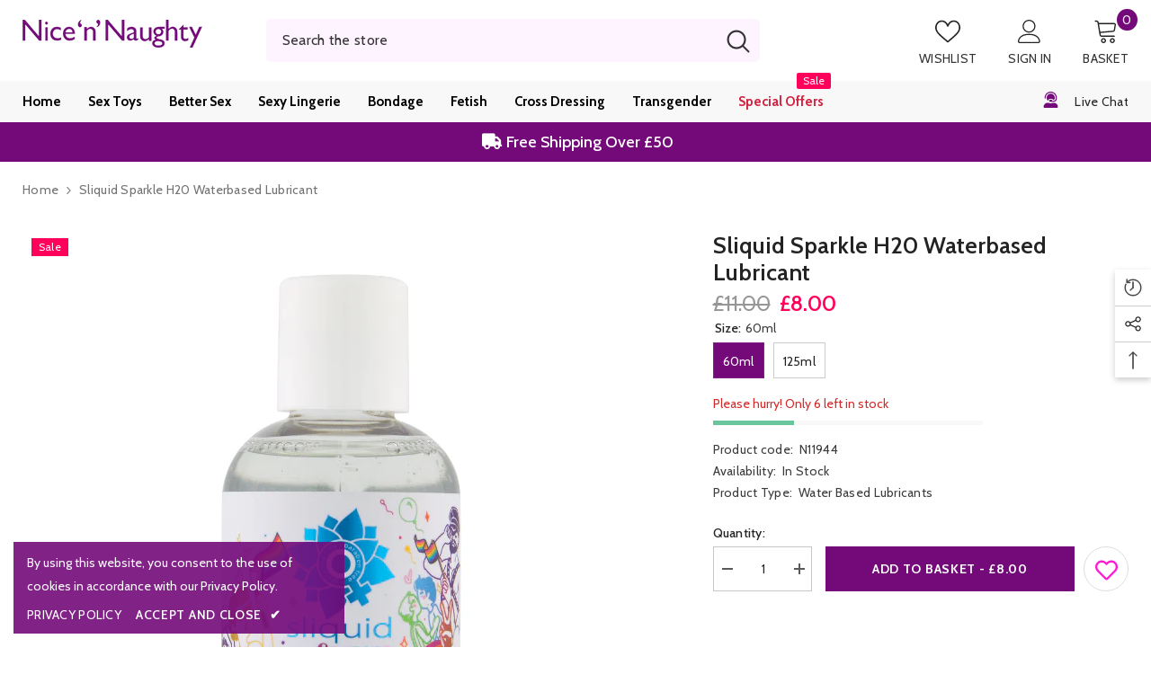

--- FILE ---
content_type: text/html; charset=utf-8
request_url: https://nicennaughty.co.uk/products/sliquid-sparkle-h20-waterbased-lubricant
body_size: 99868
content:
<!doctype html><html class="no-js" lang="en">
    <head>
      <meta name="google-site-verification" content="OZqQ-4nwLIJT4M8N7C09niIp3gc0cGidzg4y1-12pn0" />
	<!-- Added by AVADA SEO Suite -->
	








	<!-- /Added by AVADA SEO Suite -->
      <meta name="google-site-verification" content="6H_KBbb2VqnJyW0ZA6IJs3nHWsLilhvb7BpXmRiiHAM" />
        <meta charset="utf-8">
        <meta http-equiv="X-UA-Compatible" content="IE=edge">
        <meta name="viewport" content="width=device-width,initial-scale=1">
        <meta name="theme-color" content="">
        <link rel="canonical" href="https://nicennaughty.co.uk/products/sliquid-sparkle-h20-waterbased-lubricant">
        <link rel="canonical" href="https://nicennaughty.co.uk/products/sliquid-sparkle-h20-waterbased-lubricant" canonical-shop-url="https://nicennaughty.co.uk/"><link rel="shortcut icon" href="//nicennaughty.co.uk/cdn/shop/files/nice_n_naughty_logo_icon_-_master_2_-_121021_d4075732-416e-4079-9de0-5f73fcdf9256_32x32.jpg?v=1659290934" type="image/png"><link rel="preconnect" href="https://cdn.shopify.com" crossorigin>
        <title>
            Sparkle H20 Waterbased Lubricant | Lubricant | Nice &#39;n&#39; Naughty
</title>
        
            <meta name="description" content="Enjoy long-lasting lubrication with Sliquid&#39;s Sparkle H20 Pride edition! Sparkle H20 Lubricant is the perfect choice for all your intimate encounters">
        
        

<meta property="og:site_name" content="NNN Retail Ltd">
<meta property="og:url" content="https://nicennaughty.co.uk/products/sliquid-sparkle-h20-waterbased-lubricant">
<meta property="og:title" content="Sparkle H20 Waterbased Lubricant | Lubricant | Nice &#39;n&#39; Naughty">
<meta property="og:type" content="product">
<meta property="og:description" content="Enjoy long-lasting lubrication with Sliquid&#39;s Sparkle H20 Pride edition! Sparkle H20 Lubricant is the perfect choice for all your intimate encounters"><meta property="og:image" content="http://nicennaughty.co.uk/cdn/shop/files/SliquidSparkleH20WaterbasedLubricant125mlfromNice_n_Naughty.png?v=1689689586">
  <meta property="og:image:secure_url" content="https://nicennaughty.co.uk/cdn/shop/files/SliquidSparkleH20WaterbasedLubricant125mlfromNice_n_Naughty.png?v=1689689586">
  <meta property="og:image:width" content="600">
  <meta property="og:image:height" content="800"><meta property="og:price:amount" content="8.00">
  <meta property="og:price:currency" content="GBP"><meta name="twitter:site" content="@nicennaughtyuk"><meta name="twitter:card" content="summary_large_image">
<meta name="twitter:title" content="Sparkle H20 Waterbased Lubricant | Lubricant | Nice &#39;n&#39; Naughty">
<meta name="twitter:description" content="Enjoy long-lasting lubrication with Sliquid&#39;s Sparkle H20 Pride edition! Sparkle H20 Lubricant is the perfect choice for all your intimate encounters">

        <script>window.performance && window.performance.mark && window.performance.mark('shopify.content_for_header.start');</script><meta name="facebook-domain-verification" content="7mltausj1ieudjex63v57661q43yib">
<meta name="facebook-domain-verification" content="3g12o5ctd8036q8qdpsbd5duh31fcm">
<meta name="google-site-verification" content="7SSalQ4b825iTisydJXU5jKpBAMmTRfcmKslQW6pdCY">
<meta id="shopify-digital-wallet" name="shopify-digital-wallet" content="/52323811495/digital_wallets/dialog">
<meta name="shopify-checkout-api-token" content="33f04928376617614cf679b170de4567">
<meta id="in-context-paypal-metadata" data-shop-id="52323811495" data-venmo-supported="false" data-environment="production" data-locale="en_US" data-paypal-v4="true" data-currency="GBP">
<link rel="alternate" type="application/json+oembed" href="https://nicennaughty.co.uk/products/sliquid-sparkle-h20-waterbased-lubricant.oembed">
<script async="async" src="/checkouts/internal/preloads.js?locale=en-GB"></script>
<script id="shopify-features" type="application/json">{"accessToken":"33f04928376617614cf679b170de4567","betas":["rich-media-storefront-analytics"],"domain":"nicennaughty.co.uk","predictiveSearch":true,"shopId":52323811495,"locale":"en"}</script>
<script>var Shopify = Shopify || {};
Shopify.shop = "nice-n-naughty-uk.myshopify.com";
Shopify.locale = "en";
Shopify.currency = {"active":"GBP","rate":"1.0"};
Shopify.country = "GB";
Shopify.theme = {"name":"CHANGE LOGIC SEARCH NEW Zapiet","id":141544653042,"schema_name":"Ella","schema_version":"6.4.0","theme_store_id":null,"role":"main"};
Shopify.theme.handle = "null";
Shopify.theme.style = {"id":null,"handle":null};
Shopify.cdnHost = "nicennaughty.co.uk/cdn";
Shopify.routes = Shopify.routes || {};
Shopify.routes.root = "/";</script>
<script type="module">!function(o){(o.Shopify=o.Shopify||{}).modules=!0}(window);</script>
<script>!function(o){function n(){var o=[];function n(){o.push(Array.prototype.slice.apply(arguments))}return n.q=o,n}var t=o.Shopify=o.Shopify||{};t.loadFeatures=n(),t.autoloadFeatures=n()}(window);</script>
<script id="shop-js-analytics" type="application/json">{"pageType":"product"}</script>
<script defer="defer" async type="module" src="//nicennaughty.co.uk/cdn/shopifycloud/shop-js/modules/v2/client.init-shop-cart-sync_BN7fPSNr.en.esm.js"></script>
<script defer="defer" async type="module" src="//nicennaughty.co.uk/cdn/shopifycloud/shop-js/modules/v2/chunk.common_Cbph3Kss.esm.js"></script>
<script defer="defer" async type="module" src="//nicennaughty.co.uk/cdn/shopifycloud/shop-js/modules/v2/chunk.modal_DKumMAJ1.esm.js"></script>
<script type="module">
  await import("//nicennaughty.co.uk/cdn/shopifycloud/shop-js/modules/v2/client.init-shop-cart-sync_BN7fPSNr.en.esm.js");
await import("//nicennaughty.co.uk/cdn/shopifycloud/shop-js/modules/v2/chunk.common_Cbph3Kss.esm.js");
await import("//nicennaughty.co.uk/cdn/shopifycloud/shop-js/modules/v2/chunk.modal_DKumMAJ1.esm.js");

  window.Shopify.SignInWithShop?.initShopCartSync?.({"fedCMEnabled":true,"windoidEnabled":true});

</script>
<script>(function() {
  var isLoaded = false;
  function asyncLoad() {
    if (isLoaded) return;
    isLoaded = true;
    var urls = ["https:\/\/static.klaviyo.com\/onsite\/js\/klaviyo.js?company_id=ViyFUk\u0026shop=nice-n-naughty-uk.myshopify.com","https:\/\/sl.storeify.app\/js\/frontend\/scripttag.js?shop=nice-n-naughty-uk.myshopify.com","https:\/\/cdn-bundler.nice-team.net\/app\/js\/bundler.js?shop=nice-n-naughty-uk.myshopify.com","https:\/\/ecommplugins-scripts.trustpilot.com\/v2.1\/js\/header.min.js?settings=eyJrZXkiOiJmN3hGbnZ6dXJScThxb0Z4IiwicyI6InNrdSJ9\u0026shop=nice-n-naughty-uk.myshopify.com","https:\/\/ecommplugins-trustboxsettings.trustpilot.com\/nice-n-naughty-uk.myshopify.com.js?settings=1726150935263\u0026shop=nice-n-naughty-uk.myshopify.com","https:\/\/widget.trustpilot.com\/bootstrap\/v5\/tp.widget.sync.bootstrap.min.js?shop=nice-n-naughty-uk.myshopify.com","https:\/\/cdn.salesfire.co.uk\/code\/b94da5ee-2b04-4b93-90e7-352e243d530f.js?shop=nice-n-naughty-uk.myshopify.com","\/\/backinstock.useamp.com\/widget\/58816_1767158488.js?category=bis\u0026v=6\u0026shop=nice-n-naughty-uk.myshopify.com"];
    for (var i = 0; i < urls.length; i++) {
      var s = document.createElement('script');
      s.type = 'text/javascript';
      s.async = true;
      s.src = urls[i];
      var x = document.getElementsByTagName('script')[0];
      x.parentNode.insertBefore(s, x);
    }
  };
  if(window.attachEvent) {
    window.attachEvent('onload', asyncLoad);
  } else {
    window.addEventListener('load', asyncLoad, false);
  }
})();</script>
<script id="__st">var __st={"a":52323811495,"offset":0,"reqid":"b6798391-3458-46b4-8b0e-3670083afe74-1769744593","pageurl":"nicennaughty.co.uk\/products\/sliquid-sparkle-h20-waterbased-lubricant","u":"99c5dc4d0afe","p":"product","rtyp":"product","rid":7928622022898};</script>
<script>window.ShopifyPaypalV4VisibilityTracking = true;</script>
<script id="captcha-bootstrap">!function(){'use strict';const t='contact',e='account',n='new_comment',o=[[t,t],['blogs',n],['comments',n],[t,'customer']],c=[[e,'customer_login'],[e,'guest_login'],[e,'recover_customer_password'],[e,'create_customer']],r=t=>t.map((([t,e])=>`form[action*='/${t}']:not([data-nocaptcha='true']) input[name='form_type'][value='${e}']`)).join(','),a=t=>()=>t?[...document.querySelectorAll(t)].map((t=>t.form)):[];function s(){const t=[...o],e=r(t);return a(e)}const i='password',u='form_key',d=['recaptcha-v3-token','g-recaptcha-response','h-captcha-response',i],f=()=>{try{return window.sessionStorage}catch{return}},m='__shopify_v',_=t=>t.elements[u];function p(t,e,n=!1){try{const o=window.sessionStorage,c=JSON.parse(o.getItem(e)),{data:r}=function(t){const{data:e,action:n}=t;return t[m]||n?{data:e,action:n}:{data:t,action:n}}(c);for(const[e,n]of Object.entries(r))t.elements[e]&&(t.elements[e].value=n);n&&o.removeItem(e)}catch(o){console.error('form repopulation failed',{error:o})}}const l='form_type',E='cptcha';function T(t){t.dataset[E]=!0}const w=window,h=w.document,L='Shopify',v='ce_forms',y='captcha';let A=!1;((t,e)=>{const n=(g='f06e6c50-85a8-45c8-87d0-21a2b65856fe',I='https://cdn.shopify.com/shopifycloud/storefront-forms-hcaptcha/ce_storefront_forms_captcha_hcaptcha.v1.5.2.iife.js',D={infoText:'Protected by hCaptcha',privacyText:'Privacy',termsText:'Terms'},(t,e,n)=>{const o=w[L][v],c=o.bindForm;if(c)return c(t,g,e,D).then(n);var r;o.q.push([[t,g,e,D],n]),r=I,A||(h.body.append(Object.assign(h.createElement('script'),{id:'captcha-provider',async:!0,src:r})),A=!0)});var g,I,D;w[L]=w[L]||{},w[L][v]=w[L][v]||{},w[L][v].q=[],w[L][y]=w[L][y]||{},w[L][y].protect=function(t,e){n(t,void 0,e),T(t)},Object.freeze(w[L][y]),function(t,e,n,w,h,L){const[v,y,A,g]=function(t,e,n){const i=e?o:[],u=t?c:[],d=[...i,...u],f=r(d),m=r(i),_=r(d.filter((([t,e])=>n.includes(e))));return[a(f),a(m),a(_),s()]}(w,h,L),I=t=>{const e=t.target;return e instanceof HTMLFormElement?e:e&&e.form},D=t=>v().includes(t);t.addEventListener('submit',(t=>{const e=I(t);if(!e)return;const n=D(e)&&!e.dataset.hcaptchaBound&&!e.dataset.recaptchaBound,o=_(e),c=g().includes(e)&&(!o||!o.value);(n||c)&&t.preventDefault(),c&&!n&&(function(t){try{if(!f())return;!function(t){const e=f();if(!e)return;const n=_(t);if(!n)return;const o=n.value;o&&e.removeItem(o)}(t);const e=Array.from(Array(32),(()=>Math.random().toString(36)[2])).join('');!function(t,e){_(t)||t.append(Object.assign(document.createElement('input'),{type:'hidden',name:u})),t.elements[u].value=e}(t,e),function(t,e){const n=f();if(!n)return;const o=[...t.querySelectorAll(`input[type='${i}']`)].map((({name:t})=>t)),c=[...d,...o],r={};for(const[a,s]of new FormData(t).entries())c.includes(a)||(r[a]=s);n.setItem(e,JSON.stringify({[m]:1,action:t.action,data:r}))}(t,e)}catch(e){console.error('failed to persist form',e)}}(e),e.submit())}));const S=(t,e)=>{t&&!t.dataset[E]&&(n(t,e.some((e=>e===t))),T(t))};for(const o of['focusin','change'])t.addEventListener(o,(t=>{const e=I(t);D(e)&&S(e,y())}));const B=e.get('form_key'),M=e.get(l),P=B&&M;t.addEventListener('DOMContentLoaded',(()=>{const t=y();if(P)for(const e of t)e.elements[l].value===M&&p(e,B);[...new Set([...A(),...v().filter((t=>'true'===t.dataset.shopifyCaptcha))])].forEach((e=>S(e,t)))}))}(h,new URLSearchParams(w.location.search),n,t,e,['guest_login'])})(!0,!0)}();</script>
<script integrity="sha256-4kQ18oKyAcykRKYeNunJcIwy7WH5gtpwJnB7kiuLZ1E=" data-source-attribution="shopify.loadfeatures" defer="defer" src="//nicennaughty.co.uk/cdn/shopifycloud/storefront/assets/storefront/load_feature-a0a9edcb.js" crossorigin="anonymous"></script>
<script data-source-attribution="shopify.dynamic_checkout.dynamic.init">var Shopify=Shopify||{};Shopify.PaymentButton=Shopify.PaymentButton||{isStorefrontPortableWallets:!0,init:function(){window.Shopify.PaymentButton.init=function(){};var t=document.createElement("script");t.src="https://nicennaughty.co.uk/cdn/shopifycloud/portable-wallets/latest/portable-wallets.en.js",t.type="module",document.head.appendChild(t)}};
</script>
<script data-source-attribution="shopify.dynamic_checkout.buyer_consent">
  function portableWalletsHideBuyerConsent(e){var t=document.getElementById("shopify-buyer-consent"),n=document.getElementById("shopify-subscription-policy-button");t&&n&&(t.classList.add("hidden"),t.setAttribute("aria-hidden","true"),n.removeEventListener("click",e))}function portableWalletsShowBuyerConsent(e){var t=document.getElementById("shopify-buyer-consent"),n=document.getElementById("shopify-subscription-policy-button");t&&n&&(t.classList.remove("hidden"),t.removeAttribute("aria-hidden"),n.addEventListener("click",e))}window.Shopify?.PaymentButton&&(window.Shopify.PaymentButton.hideBuyerConsent=portableWalletsHideBuyerConsent,window.Shopify.PaymentButton.showBuyerConsent=portableWalletsShowBuyerConsent);
</script>
<script>
  function portableWalletsCleanup(e){e&&e.src&&console.error("Failed to load portable wallets script "+e.src);var t=document.querySelectorAll("shopify-accelerated-checkout .shopify-payment-button__skeleton, shopify-accelerated-checkout-cart .wallet-cart-button__skeleton"),e=document.getElementById("shopify-buyer-consent");for(let e=0;e<t.length;e++)t[e].remove();e&&e.remove()}function portableWalletsNotLoadedAsModule(e){e instanceof ErrorEvent&&"string"==typeof e.message&&e.message.includes("import.meta")&&"string"==typeof e.filename&&e.filename.includes("portable-wallets")&&(window.removeEventListener("error",portableWalletsNotLoadedAsModule),window.Shopify.PaymentButton.failedToLoad=e,"loading"===document.readyState?document.addEventListener("DOMContentLoaded",window.Shopify.PaymentButton.init):window.Shopify.PaymentButton.init())}window.addEventListener("error",portableWalletsNotLoadedAsModule);
</script>

<script type="module" src="https://nicennaughty.co.uk/cdn/shopifycloud/portable-wallets/latest/portable-wallets.en.js" onError="portableWalletsCleanup(this)" crossorigin="anonymous"></script>
<script nomodule>
  document.addEventListener("DOMContentLoaded", portableWalletsCleanup);
</script>

<link id="shopify-accelerated-checkout-styles" rel="stylesheet" media="screen" href="https://nicennaughty.co.uk/cdn/shopifycloud/portable-wallets/latest/accelerated-checkout-backwards-compat.css" crossorigin="anonymous">
<style id="shopify-accelerated-checkout-cart">
        #shopify-buyer-consent {
  margin-top: 1em;
  display: inline-block;
  width: 100%;
}

#shopify-buyer-consent.hidden {
  display: none;
}

#shopify-subscription-policy-button {
  background: none;
  border: none;
  padding: 0;
  text-decoration: underline;
  font-size: inherit;
  cursor: pointer;
}

#shopify-subscription-policy-button::before {
  box-shadow: none;
}

      </style>
<script id="sections-script" data-sections="header-03" defer="defer" src="//nicennaughty.co.uk/cdn/shop/t/38/compiled_assets/scripts.js?v=10335"></script>
<script>window.performance && window.performance.mark && window.performance.mark('shopify.content_for_header.end');</script>

        <style>
    @import url('https://fonts.googleapis.com/css?family=Cabin:300,300i,400,400i,500,500i,600,600i,700,700i,800,800i&display=swap');
                

          
                    
          
    

    :root {
        /* Settings Body */
        
            --font-body-family: Cabin;
        
        --font-body-size: 14px;
        --font-body-weight: 400;
        --body-line-height: 22px;
        --body-letter-spacing: .02em;

        /* Settings Heading */
        
            --font-heading-family: Cabin;
        
        --font-heading-size: 16px;
        --font-heading-weight: 700;
        --font-heading-style: normal;
        --heading-line-height: 31px;
        --heading-letter-spacing: .05em;
        --heading-text-transform: uppercase;
        --heading-border-height: 2px;

        /* Settings Navigation */
        /* Menu Lv1 */
        
            --font-menu-lv1-family: Cabin;
        
        --font-menu-lv1-size: 15px;
        --font-menu-lv1-weight: 700;
        --menu-lv1-line-height: 20px;
        --menu-lv1-letter-spacing: 0;
        --menu-lv1-text-transform: capitalize;

        /* Menu Lv2 */
        
            --font-menu-lv2-family: Cabin;
        
        --font-menu-lv2-size: 14px;
        --font-menu-lv2-weight: 400;
        --menu-lv2-line-height: 20px;
        --menu-lv2-letter-spacing: .02em;
        --menu-lv2-text-transform: capitalize;

        /* Menu Lv3 */
        
            --font-menu-lv3-family: Cabin;
        
        --font-menu-lv3-size: 13px;
        --font-menu-lv3-weight: 400;
        --menu-lv3-line-height: 18px;
        --menu-lv3-letter-spacing: .02em;
        --menu-lv3-text-transform: capitalize;

        /* Mega Menu Lv2 */
        
            --font-mega-menu-lv2-family: Cabin;
        
        --font-mega-menu-lv2-size: 14px;
        --font-mega-menu-lv2-weight: 600;
        --font-mega-menu-lv2-style: normal;
        --mega-menu-lv2-line-height: 18px;
        --mega-menu-lv2-letter-spacing: .02em;
        --mega-menu-lv2-text-transform: uppercase;

        /* Mega Menu Lv3 */
        
            --font-mega-menu-lv3-family: Cabin;
        
        --font-mega-menu-lv3-size: 13px;
        --font-mega-menu-lv3-weight: 400;
        --mega-menu-lv3-line-height: 18px;
        --mega-menu-lv3-letter-spacing: .02em;
        --mega-menu-lv3-text-transform: capitalize;

        /* Product Card Title */--product-title-font: Cabin;--product-title-font-size : 18px;
        --product-title-font-weight : 400;
        --product-title-line-height: 22px;
        --product-title-letter-spacing: .02em;
        --product-title-line-text : 2;
        --product-title-text-transform : capitalize;
        --product-title-margin-bottom: 10px;

        /* Product Card Vendor */--product-vendor-font: Cabin;--product-vendor-font-size : 15px;
        --product-vendor-font-weight : 400;
        --product-vendor-font-style : normal;
        --product-vendor-line-height: 22px;
        --product-vendor-letter-spacing: .02em;
        --product-vendor-text-transform : uppercase;
        --product-vendor-margin-bottom: 0px;

        /* Product Card Price */--product-price-font: Cabin;--product-price-font-size : 18px;
        --product-price-font-weight : 600;
        --product-price-line-height: 22px;
        --product-price-letter-spacing: .02em;
        --product-price-margin-top: 0px;
        --product-price-margin-bottom: 13px;

        /* Product Card Badge */--badge-font: Cabin;--badge-font-size : 12px;
        --badge-font-weight : 400;
        --badge-text-transform : capitalize;
        --badge-letter-spacing: .02em;
        --badge-line-height: 20px;
        --badge-border-radius: 0px;
        --badge-padding-top: 0px;
        --badge-padding-bottom: 0px;
        --badge-padding-left-right: 8px;
        --badge-postion-top: 0px;
        --badge-postion-left-right: 0px;

        /* Product Quickview */
        --product-quickview-font-size : 12px;
        --product-quickview-line-height: 23px;
        --product-quickview-border-radius: 1px;
        --product-quickview-padding-top: 0px;
        --product-quickview-padding-bottom: 0px;
        --product-quickview-padding-left-right: 7px;
        --product-quickview-sold-out-product: #e95144;--product-quickview-box-shadow: none;/* Blog Card Tile */--blog-title-font: Cabin;--blog-title-font-size : 20px;
        --blog-title-font-weight : 700;
        --blog-title-line-height: 29px;
        --blog-title-letter-spacing: .09em;
        --blog-title-text-transform : uppercase;

        /* Blog Card Info (Date, Author) */--blog-info-font: Cabin;--blog-info-font-size : 14px;
        --blog-info-font-weight : 400;
        --blog-info-line-height: 20px;
        --blog-info-letter-spacing: .02em;
        --blog-info-text-transform : uppercase;

        /* Button 1 */--btn-1-font-family: Cabin;--btn-1-font-size: 14px;
        --btn-1-font-weight: 700;
        --btn-1-text-transform: uppercase;
        --btn-1-line-height: 22px;
        --btn-1-letter-spacing: .05em;
        --btn-1-text-align: center;
        --btn-1-border-radius: 0px;
        --btn-1-border-width: 1px;
        --btn-1-border-style: solid;
        --btn-1-padding-top: 10px;
        --btn-1-padding-bottom: 10px;
        --btn-1-horizontal-length: 0px;
        --btn-1-vertical-length: 0px;
        --btn-1-blur-radius: 0px;
        --btn-1-spread: 0px;
        
        
        
          --btn-1-all-bg-opacity-hover: rgba(0, 0, 0, 0.5);
        
        
            --btn-1-inset: ;
        

        /* Button 2 */--btn-2-font-family: Cabin;--btn-2-font-size: 18px;
        --btn-2-font-weight: 700;
        --btn-2-text-transform: uppercase;
        --btn-2-line-height: 23px;
        --btn-2-letter-spacing: .05em;
        --btn-2-text-align: right;
        --btn-2-border-radius: 6px;
        --btn-2-border-width: 1px;
        --btn-2-border-style: solid;
        --btn-2-padding-top: 20px;
        --btn-2-padding-bottom: 20px;
        --btn-2-horizontal-length: 4px;
        --btn-2-vertical-length: 4px;
        --btn-2-blur-radius: 7px;
        --btn-2-spread: 0px;
        
        
          --btn-2-all-bg-opacity: rgba(25, 145, 226, 0.5);
        
        
          --btn-2-all-bg-opacity-hover: rgba(0, 0, 0, 0.5);
        
        
            --btn-2-inset: ;
        

        /* Button 3 */--btn-3-font-family: Cabin;--btn-3-font-size: 14px;
        --btn-3-font-weight: 700;
        --btn-3-text-transform: uppercase;
        --btn-3-line-height: 22px;
        --btn-3-letter-spacing: .05em;
        --btn-3-text-align: center;
        --btn-3-border-radius: 0px;
        --btn-3-border-width: 1px;
        --btn-3-border-style: solid;
        --btn-3-padding-top: 10px;
        --btn-3-padding-bottom: 10px;
        --btn-3-horizontal-length: 0px;
        --btn-3-vertical-length: 0px;
        --btn-3-blur-radius: 0px;
        --btn-3-spread: 0px;
        
        
          --btn-3-all-bg-opacity: rgba(0, 0, 0, 0.1);
        
        
          --btn-3-all-bg-opacity-hover: rgba(0, 0, 0, 0.1);
        

        
            --btn-3-inset: ;
        

        /* Footer Heading */--footer-heading-font-family: Cabin;--footer-heading-font-size : 18px;
        --footer-heading-font-weight : 600;
        --footer-heading-line-height : 22px;
        --footer-heading-letter-spacing : .05em;
        --footer-heading-text-transform : uppercase;

        /* Footer Link */--footer-link-font-family: Cabin;--footer-link-font-size : 12px;
        --footer-link-font-weight : 400;
        --footer-link-line-height : 28px;
        --footer-link-letter-spacing : .02em;
        --footer-link-text-transform : capitalize;

        /* Page Title */
        
            --font-page-title-family: Cabin;
        
        --font-page-title-size: 20px;
        --font-page-title-weight: 700;
        --font-page-title-style: normal;
        --page-title-line-height: 20px;
        --page-title-letter-spacing: .05em;
        --page-title-text-transform: uppercase;

        /* Font Product Tab Title */
        --font-tab-type-1: Cabin;
        --font-tab-type-2: Cabin;

        /* Text Size */
        --text-size-font-size : 10px;
        --text-size-font-weight : 400;
        --text-size-line-height : 22px;
        --text-size-letter-spacing : 0;
        --text-size-text-transform : uppercase;
        --text-size-color : #787878;

        /* Font Weight */
        --font-weight-normal: 400;
        --font-weight-medium: 500;
        --font-weight-semibold: 600;
        --font-weight-bold: 700;
        --font-weight-bolder: 800;
        --font-weight-black: 900;

        /* Radio Button */
        --form-label-checkbox-before-bg: #fff;
        --form-label-checkbox-before-border: #cecece;
        --form-label-checkbox-before-bg-checked: #000;

        /* Conatiner */
        --header-custom-width-container: 1570px;
        --body-custom-width-container: 1570px;
        --footer-custom-width-container: 1570px;

        /* Layout Boxed */
        --color-background-layout-boxed: #f8f8f8;/* Arrow */
        --position-horizontal-slick-arrow: 0;

        /* General Color*/
        --color-text: #232323;
        --color-text2: #969696;
        --color-global: #232323;
        --color-white: #FFFFFF;
        --color-grey: #868686;
        --color-black: #202020;
        --color-base-text-rgb: 35, 35, 35;
        --color-base-text2-rgb: 150, 150, 150;
        --color-background: #ffffff;
        --color-background-rgb: 255, 255, 255;
        --color-background-overylay: rgba(255, 255, 255, 0.9);
        --color-base-accent-text: ;
        --color-base-accent-1: ;
        --color-base-accent-2: ;
        --color-link: #5b0260;
        --color-link-hover: #232323;
        --color-error: #D93333;
        --color-error-bg: #FCEEEE;
        --color-success: #5A5A5A;
        --color-success-bg: #DFF0D8;
        --color-info: #202020;
        --color-info-bg: #FFF2DD;
        --color-link-underline: rgba(91, 2, 96, 0.5);

        --color-breadcrumb: #727272;
        --colors-breadcrumb-hover: #232323;
        --colors-breadcrumb-active: #727272;

        --border-global: #e6e6e6;
        --bg-global: #fafafa;

        --bg-planceholder: #ffffff;

        --color-warning: #fff;
        --bg-warning: #e0b252;

        --color-background-10 : #e9e9e9;
        --color-background-20 : #d3d3d3;
        --color-background-30 : #bdbdbd;
        --color-background-50 : #919191;
        --color-background-global : #919191;

        /* Arrow Color */
        --arrow-color: #ffffff;
        --arrow-background-color: #5b0260;
        --arrow-border-color: #ccc;
        --arrow-color-hover: #323232;
        --arrow-background-color-hover: #f8f8f8;
        --arrow-border-color-hover: #f8f8f8;

        --arrow-width: 35px;
        --arrow-height: 35px;
        --arrow-size: px;
        --arrow-size-icon: 17px;
        --arrow-border-radius: 50%;
        --arrow-border-width: 1px;

        /* Pagination Color */
        --pagination-item-color: #3c3c3c;
        --pagination-item-color-active: #3c3c3c;
        --pagination-item-bg-color: 
        #fff;
        --pagination-item-bg-color-active: #fff;
        --pagination-item-border-color: #fff;
        --pagination-item-border-color-active: #ffffff;

        --pagination-arrow-color: #3c3c3c;
        --pagination-arrow-color-active: #3c3c3c;
        --pagination-arrow-bg-color: #fff;
        --pagination-arrow-bg-color-active: #fff;
        --pagination-arrow-border-color: #fff;
        --pagination-arrow-border-color-active: #fff;

        /* Dots Color */
        --dots-color: transparent;
        --dots-border-color: #323232;
        --dots-color-active: #323232;
        --dots-border-color-active: #323232;
        --dots-style2-background-opacity: #00000050;
        --dots-width: 12px;
        --dots-height: 12px;

        /* Button Color */
        --btn-1-color: #FFFFFF;
        --btn-1-bg: #740a7a;
        --btn-1-border: #740a7a;
        --btn-1-color-hover: #232323;
        --btn-1-bg-hover: #ffffff;
        --btn-1-border-hover: #232323;

        --btn-2-color: #ffffff;
        --btn-2-bg: #740a7a;
        --btn-2-border: #f8f8f8;
        --btn-2-color-hover: #FFFFFF;
        --btn-2-bg-hover: #232323;
        --btn-2-border-hover: #232323;

        --btn-3-color: #FFFFFF;
        --btn-3-bg: #e9514b;
        --btn-3-border: #e9514b;
        --btn-3-color-hover: #ffffff;
        --btn-3-bg-hover: #e9514b;
        --btn-3-border-hover: #e9514b;

        --anchor-transition: all ease .3s;
        --bg-white: #ffffff;
        --bg-black: #000000;
        --bg-grey: #808080;
        --icon: var(--color-text);
        --text-cart: #3c3c3c;
        --duration-short: 100ms;
        --duration-default: 350ms;
        --duration-long: 500ms;

        --form-input-bg: #ffffff;
        --form-input-border: #c7c7c7;
        --form-input-color: #232323;;
        --form-input-placeholder: #868686;
        --form-label: #232323;

        --new-badge-color: #232323;
        --new-badge-bg: #FFFFFF;
        --sale-badge-color: #ffffff;
        --sale-badge-bg: #ff005b;
        --sold-out-badge-color: #ffffff;
        --sold-out-badge-bg: #ff0000;
        --custom-badge-color: #ffffff;
        --custom-badge-bg: #ffbb49;
        --bundle-badge-color: #ffffff;
        --bundle-badge-bg: #232323;
        
        --product-title-color : #232323;
        --product-title-color-hover : #232323;
        --product-vendor-color : #969696;
        --product-price-color : #740a7a;
        --product-sale-price-color : #ff005b;
        --product-compare-price-color : #969696;
        --product-review-full-color : #000000;
        --product-review-empty-color : #A4A4A4;
        --product-swatch-border : #cbcbcb;
        --product-swatch-border-active : #232323;
        --product-swatch-width : 40px;
        --product-swatch-height : 40px;
        --product-swatch-border-radius : 0px;
        --product-swatch-color-width : 40px;
        --product-swatch-color-height : 40px;
        --product-swatch-color-border-radius : 100px;
        --product-wishlist-color : #ffffff;
        --product-wishlist-bg : #822287;
        --product-wishlist-color-added : #ffffff;
        --product-wishlist-bg-added : #d12442;
        --product-compare-color : #000000;
        --product-compare-bg : #FFFFFF;
        --product-compare-color-added : #D12442;
        --product-compare-bg-added : #FFFFFF;
        --product-hot-stock-text-color : #d62828;
        --product-quick-view-color : #232323;
        --product-cart-image-fit : contain;
        --product-title-variant-font-size: 16px;

        
          --product-quick-view-bg : #FFFFFF;
        
        --product-quick-view-color-hover : #FFFFFF;
        --product-quick-view-bg-hover : #000000;

        --product-action-color : #f8f8f8;       
        --product-action-bg : #5b0260;
        --product-action-border : #5b0260;
        --product-action-color-hover : #5b0260;
        --product-action-bg-hover : #f8f8f8;
        --product-action-border-hover : #5b0260;

        /* Multilevel Category Filter */
        --color-label-multiLevel-categories: #232323;
        --bg-label-multiLevel-categories: #fff;
        --color-button-multiLevel-categories: #fff;
        --bg-button-multiLevel-categories: #ff8b21;
        --border-button-multiLevel-categories: transparent;
        --hover-color-button-multiLevel-categories: #fff;
        --hover-bg-button-multiLevel-categories: #ff8b21;--cart-item-bg : #ffffff;
            --cart-item-border : #232323;
            --cart-item-border-width : 5px;
            --cart-item-border-style : solid;

        --w-product-swatch-custom: 30px;
        --h-product-swatch-custom: 30px;
        --w-product-swatch-custom-mb: 20px;
        --h-product-swatch-custom-mb: 20px;
        --font-size-product-swatch-more: 12px;

        --swatch-border : #cbcbcb;
        --swatch-border-active : #822287;

        --variant-size: #232323;
        --variant-size-border: #e7e7e7;
        --variant-size-bg: #ffffff;
        --variant-size-hover: #ffffff;
        --variant-size-border-hover: #232323;
        --variant-size-bg-hover: #232323;

        --variant-bg : #ffffff;
        --variant-color : #232323;
        --variant-bg-active : #740a7a;
        --variant-color-active : #ffffff;

        /* Font Size Text Social */
        --fontsize-text-social: 12px;
        
        /* Sidebar Animation */
        --page-content-distance: 64px;
        --sidebar-content-distance: 40px;
        --button-transition-ease: cubic-bezier(.25,.46,.45,.94);

        /* Loading Spinner Color */
        --spinner-top-color: #fc0;
        --spinner-right-color: #4dd4c6;
        --spinner-bottom-color: #f00;
        --spinner-left-color: #f6f6f6;
    }
</style>

        <link href="//nicennaughty.co.uk/cdn/shop/t/38/assets/base.css?v=10655114696066643201714634501" rel="stylesheet" type="text/css" media="all" />
<link href="//nicennaughty.co.uk/cdn/shop/t/38/assets/custom.css?v=85906065758252584561739543617" rel="stylesheet" type="text/css" media="all" />
<link href="//nicennaughty.co.uk/cdn/shop/t/38/assets/layout_rtl.css?v=44228748769523149161714634578" rel="stylesheet" type="text/css" media="all" />

        <script>document.documentElement.className = document.documentElement.className.replace('no-js', 'js');</script>
    


 

 <!--begin-boost-pfs-filter-css-->
   
 <!--end-boost-pfs-filter-css-->

 
<!-- BEGIN app block: shopify://apps/wishlist-hero/blocks/app-embed/a9a5079b-59e8-47cb-b659-ecf1c60b9b72 -->


  <script type="application/json" id="WH-ProductJson-product-template">
    {"id":7928622022898,"title":"Sliquid Sparkle H20 Waterbased Lubricant","handle":"sliquid-sparkle-h20-waterbased-lubricant","description":"\u003cp\u003eEnjoy long-lasting lubrication with Sliquid's Sparkle H20 Pride edition!\u003c\/p\u003e\n\u003cp\u003eSliquid Sparkle H20 Lubricant is the perfect choice for all your intimate encounters. With its purified water-based formula, it's 100% vegan friendly, glycerin free, paraben free, hypoallergenic, and non-toxic. Enjoy its unique blend that emulates your body's own lubrication, without the mess, it's non-staining, unflavored, and unscented.\u003c\/p\u003e\n\u003cp\u003e\u003cspan data-mce-fragment=\"1\"\u003eP\u003c\/span\u003elus with this Pride edition lubricant you are showing your support for the LGBTQ+ community, with the knowledge that a portion of your sale is donated to LGBTQ+ charities. Now that's something to celebrate!\u003c\/p\u003e\n\u003cp\u003eWhat are you waiting for? Get your Sliquid Sparkle now!\u003c\/p\u003e\n\u003cp\u003eAll Sliquid products are formulated by sensitive women, for sensible women. \u003cbr\u003e\u003cbr\u003e \u003cb\u003eIngredients:\u003c\/b\u003e \u003cspan data-mce-fragment=\"1\"\u003ePurified Water, Plant Cellulose (from Cotton), Cyamopsis (Guar Conditioners), Potassium Sorbate, Citric Acid.\u003c\/span\u003e\u003c\/p\u003e\n\u003cp\u003e\u003cspan data-mce-fragment=\"1\"\u003e\u003cstrong\u003eBrand:\u003c\/strong\u003e Sliquid.\u003cbr\u003e\u003cstrong\u003eSize:\u003c\/strong\u003e 60ml, 125ml.\u003cbr\u003e\u003cstrong\u003eLubricant Type:\u003c\/strong\u003e Organic..\u003cbr\u003e\u003cstrong\u003eCondom Safe:\u003c\/strong\u003e Yes.\u003cbr\u003e\u003cstrong\u003ePack Format:\u003c\/strong\u003e Press Cap.\u003c\/span\u003e\u003c\/p\u003e","published_at":"2023-07-18T17:15:08+01:00","created_at":"2023-07-18T14:32:11+01:00","vendor":"NNN Retail Ltd","type":"Water Based Lubricants","tags":["Better Sex","Lubricants","Organic \u0026 Hypoallergenic Lubes","Sliquid","Valentines","Vegan","Water Based Lubricants"],"price":800,"price_min":800,"price_max":1200,"available":true,"price_varies":true,"compare_at_price":1100,"compare_at_price_min":1100,"compare_at_price_max":1500,"compare_at_price_varies":true,"variants":[{"id":44584937160946,"title":"60ml","option1":"60ml","option2":null,"option3":null,"sku":"N11944","requires_shipping":true,"taxable":true,"featured_image":{"id":40271099166962,"product_id":7928622022898,"position":2,"created_at":"2023-07-18T15:12:59+01:00","updated_at":"2023-07-18T15:13:06+01:00","alt":"Sliquid Sparkle H20 Waterbased Lubricant 60ml from Nice 'n' Naughty","width":600,"height":800,"src":"\/\/nicennaughty.co.uk\/cdn\/shop\/files\/SliquidSparkleH20WaterbasedLubricant60mlfromNice_n_Naughty.png?v=1689689586","variant_ids":[44584937160946]},"available":true,"name":"Sliquid Sparkle H20 Waterbased Lubricant - 60ml","public_title":"60ml","options":["60ml"],"price":800,"weight":32,"compare_at_price":1100,"inventory_management":"shopify","barcode":"650245240909","featured_media":{"alt":"Sliquid Sparkle H20 Waterbased Lubricant 60ml from Nice 'n' Naughty","id":32871239549170,"position":2,"preview_image":{"aspect_ratio":0.75,"height":800,"width":600,"src":"\/\/nicennaughty.co.uk\/cdn\/shop\/files\/SliquidSparkleH20WaterbasedLubricant60mlfromNice_n_Naughty.png?v=1689689586"}},"requires_selling_plan":false,"selling_plan_allocations":[]},{"id":44584937193714,"title":"125ml","option1":"125ml","option2":null,"option3":null,"sku":"N11943","requires_shipping":true,"taxable":true,"featured_image":{"id":40271099298034,"product_id":7928622022898,"position":1,"created_at":"2023-07-18T15:12:59+01:00","updated_at":"2023-07-18T15:13:06+01:00","alt":"Sliquid Sparkle H20 Waterbased Lubricant 125ml from Nice 'n' Naughty","width":600,"height":800,"src":"\/\/nicennaughty.co.uk\/cdn\/shop\/files\/SliquidSparkleH20WaterbasedLubricant125mlfromNice_n_Naughty.png?v=1689689586","variant_ids":[44584937193714]},"available":true,"name":"Sliquid Sparkle H20 Waterbased Lubricant - 125ml","public_title":"125ml","options":["125ml"],"price":1200,"weight":59,"compare_at_price":1500,"inventory_management":"shopify","barcode":"650245516332","featured_media":{"alt":"Sliquid Sparkle H20 Waterbased Lubricant 125ml from Nice 'n' Naughty","id":32871239516402,"position":1,"preview_image":{"aspect_ratio":0.75,"height":800,"width":600,"src":"\/\/nicennaughty.co.uk\/cdn\/shop\/files\/SliquidSparkleH20WaterbasedLubricant125mlfromNice_n_Naughty.png?v=1689689586"}},"requires_selling_plan":false,"selling_plan_allocations":[]}],"images":["\/\/nicennaughty.co.uk\/cdn\/shop\/files\/SliquidSparkleH20WaterbasedLubricant125mlfromNice_n_Naughty.png?v=1689689586","\/\/nicennaughty.co.uk\/cdn\/shop\/files\/SliquidSparkleH20WaterbasedLubricant60mlfromNice_n_Naughty.png?v=1689689586","\/\/nicennaughty.co.uk\/cdn\/shop\/files\/SliquidSparkleH20WaterbasedLubricant125mlfromNice_n_Naughty1.png?v=1689689586","\/\/nicennaughty.co.uk\/cdn\/shop\/files\/SliquidSparkleH20WaterbasedLubricant125mlfromNice_n_Naughty2.png?v=1689689586"],"featured_image":"\/\/nicennaughty.co.uk\/cdn\/shop\/files\/SliquidSparkleH20WaterbasedLubricant125mlfromNice_n_Naughty.png?v=1689689586","options":["Size"],"media":[{"alt":"Sliquid Sparkle H20 Waterbased Lubricant 125ml from Nice 'n' Naughty","id":32871239516402,"position":1,"preview_image":{"aspect_ratio":0.75,"height":800,"width":600,"src":"\/\/nicennaughty.co.uk\/cdn\/shop\/files\/SliquidSparkleH20WaterbasedLubricant125mlfromNice_n_Naughty.png?v=1689689586"},"aspect_ratio":0.75,"height":800,"media_type":"image","src":"\/\/nicennaughty.co.uk\/cdn\/shop\/files\/SliquidSparkleH20WaterbasedLubricant125mlfromNice_n_Naughty.png?v=1689689586","width":600},{"alt":"Sliquid Sparkle H20 Waterbased Lubricant 60ml from Nice 'n' Naughty","id":32871239549170,"position":2,"preview_image":{"aspect_ratio":0.75,"height":800,"width":600,"src":"\/\/nicennaughty.co.uk\/cdn\/shop\/files\/SliquidSparkleH20WaterbasedLubricant60mlfromNice_n_Naughty.png?v=1689689586"},"aspect_ratio":0.75,"height":800,"media_type":"image","src":"\/\/nicennaughty.co.uk\/cdn\/shop\/files\/SliquidSparkleH20WaterbasedLubricant60mlfromNice_n_Naughty.png?v=1689689586","width":600},{"alt":"Sliquid Sparkle H20 Waterbased Lubricant 125ml from Nice 'n' Naughty","id":32871239483634,"position":3,"preview_image":{"aspect_ratio":0.75,"height":800,"width":600,"src":"\/\/nicennaughty.co.uk\/cdn\/shop\/files\/SliquidSparkleH20WaterbasedLubricant125mlfromNice_n_Naughty1.png?v=1689689586"},"aspect_ratio":0.75,"height":800,"media_type":"image","src":"\/\/nicennaughty.co.uk\/cdn\/shop\/files\/SliquidSparkleH20WaterbasedLubricant125mlfromNice_n_Naughty1.png?v=1689689586","width":600},{"alt":"Sliquid Sparkle H20 Waterbased Lubricant 125ml from Nice 'n' Naughty","id":32871239450866,"position":4,"preview_image":{"aspect_ratio":0.75,"height":800,"width":600,"src":"\/\/nicennaughty.co.uk\/cdn\/shop\/files\/SliquidSparkleH20WaterbasedLubricant125mlfromNice_n_Naughty2.png?v=1689689586"},"aspect_ratio":0.75,"height":800,"media_type":"image","src":"\/\/nicennaughty.co.uk\/cdn\/shop\/files\/SliquidSparkleH20WaterbasedLubricant125mlfromNice_n_Naughty2.png?v=1689689586","width":600}],"requires_selling_plan":false,"selling_plan_groups":[],"content":"\u003cp\u003eEnjoy long-lasting lubrication with Sliquid's Sparkle H20 Pride edition!\u003c\/p\u003e\n\u003cp\u003eSliquid Sparkle H20 Lubricant is the perfect choice for all your intimate encounters. With its purified water-based formula, it's 100% vegan friendly, glycerin free, paraben free, hypoallergenic, and non-toxic. Enjoy its unique blend that emulates your body's own lubrication, without the mess, it's non-staining, unflavored, and unscented.\u003c\/p\u003e\n\u003cp\u003e\u003cspan data-mce-fragment=\"1\"\u003eP\u003c\/span\u003elus with this Pride edition lubricant you are showing your support for the LGBTQ+ community, with the knowledge that a portion of your sale is donated to LGBTQ+ charities. Now that's something to celebrate!\u003c\/p\u003e\n\u003cp\u003eWhat are you waiting for? Get your Sliquid Sparkle now!\u003c\/p\u003e\n\u003cp\u003eAll Sliquid products are formulated by sensitive women, for sensible women. \u003cbr\u003e\u003cbr\u003e \u003cb\u003eIngredients:\u003c\/b\u003e \u003cspan data-mce-fragment=\"1\"\u003ePurified Water, Plant Cellulose (from Cotton), Cyamopsis (Guar Conditioners), Potassium Sorbate, Citric Acid.\u003c\/span\u003e\u003c\/p\u003e\n\u003cp\u003e\u003cspan data-mce-fragment=\"1\"\u003e\u003cstrong\u003eBrand:\u003c\/strong\u003e Sliquid.\u003cbr\u003e\u003cstrong\u003eSize:\u003c\/strong\u003e 60ml, 125ml.\u003cbr\u003e\u003cstrong\u003eLubricant Type:\u003c\/strong\u003e Organic..\u003cbr\u003e\u003cstrong\u003eCondom Safe:\u003c\/strong\u003e Yes.\u003cbr\u003e\u003cstrong\u003ePack Format:\u003c\/strong\u003e Press Cap.\u003c\/span\u003e\u003c\/p\u003e"}
  </script>

<script type="text/javascript">
  
    window.wishlisthero_buttonProdPageClasses = [];
  
  
    window.wishlisthero_cartDotClasses = [];
  
</script>
<!-- BEGIN app snippet: extraStyles -->

<style>
  .wishlisthero-floating {
    position: absolute;
    top: 5px;
    z-index: 21;
    border-radius: 100%;
    width: fit-content;
    right: 5px;
    left: auto;
    &.wlh-left-btn {
      left: 5px !important;
      right: auto !important;
    }
    &.wlh-right-btn {
      right: 5px !important;
      left: auto !important;
    }
    
  }
  @media(min-width:1300px) {
    .product-item__link.product-item__image--margins .wishlisthero-floating, {
      
        left: 50% !important;
        margin-left: -295px;
      
    }
  }
  .MuiTypography-h1,.MuiTypography-h2,.MuiTypography-h3,.MuiTypography-h4,.MuiTypography-h5,.MuiTypography-h6,.MuiButton-root,.MuiCardHeader-title a {
    font-family: ,  !important;
  }
</style>






<!-- END app snippet -->
<!-- BEGIN app snippet: renderAssets -->

  <link rel="preload" href="https://cdn.shopify.com/extensions/019badc7-12fe-783e-9dfe-907190f91114/wishlist-hero-81/assets/default.css" as="style" onload="this.onload=null;this.rel='stylesheet'">
  <noscript><link href="//cdn.shopify.com/extensions/019badc7-12fe-783e-9dfe-907190f91114/wishlist-hero-81/assets/default.css" rel="stylesheet" type="text/css" media="all" /></noscript>
  <script defer src="https://cdn.shopify.com/extensions/019badc7-12fe-783e-9dfe-907190f91114/wishlist-hero-81/assets/default.js"></script>
<!-- END app snippet -->


<script type="text/javascript">
  try{
  
    var scr_bdl_path = "https://cdn.shopify.com/extensions/019badc7-12fe-783e-9dfe-907190f91114/wishlist-hero-81/assets/bundle2.js";
    window._wh_asset_path = scr_bdl_path.substring(0,scr_bdl_path.lastIndexOf("/")) + "/";
  

  }catch(e){ console.log(e)}
  try{

  
    window.WishListHero_setting = {"ButtonColor":"rgba(255, 0, 206, 1)","IconColor":"rgba(255, 255, 255, 1)","IconType":"Heart","ThrdParty_Trans_active":false,"ButtonTextBeforeAdding":"Add to wishlist","ButtonTextAfterAdding":"ADDED TO WISHLIST","AnimationAfterAddition":"Shake side to side","ButtonTextAddToCart":"ADD TO CART","ButtonTextOutOfStock":"OUT OF STOCK","ButtonTextAddAllToCart":"ADD ALL TO CART","ButtonTextRemoveAllToCart":"REMOVE ALL FROM WISHLIST","AddedProductNotificationText":"Product added to wishlist successfully","AddedProductToCartNotificationText":"Product added to cart successfully","ViewCartLinkText":"View Cart","SharePopup_TitleText":"Share My wishlist","SharePopup_shareBtnText":"Share wishlist","SharePopup_shareHederText":"Share on Social Networks","SharePopup_shareCopyText":"Or copy Wishlist link to share","SharePopup_shareCancelBtnText":"cancel","SharePopup_shareCopyBtnText":"copy","SharePopup_shareCopiedText":"Copied","SendEMailPopup_BtnText":"send email","SendEMailPopup_FromText":"Your Name","SendEMailPopup_ToText":"To email","SendEMailPopup_BodyText":"Note","SendEMailPopup_SendBtnText":"send","SendEMailPopup_SendNotificationText":"email sent successfully","SendEMailPopup_TitleText":"Send My Wislist via Email","AddProductMessageText":"Are you sure you want to add all items to cart ?","RemoveProductMessageText":"Are you sure you want to remove this item from your wishlist ?","RemoveAllProductMessageText":"Are you sure you want to remove all items from your wishlist ?","RemovedProductNotificationText":"Product removed from wishlist successfully","AddAllOutOfStockProductNotificationText":"There seems to have been an issue adding items to cart, please try again later","RemovePopupOkText":"ok","RemovePopup_HeaderText":"ARE YOU SURE?","ViewWishlistText":"View wishlist","EmptyWishlistText":"there are no items in this wishlist","BuyNowButtonText":"Buy Now","BuyNowButtonColor":"rgb(144, 86, 162)","BuyNowTextButtonColor":"rgb(255, 255, 255)","Wishlist_Title":"My Wishlist","WishlistHeaderTitleAlignment":"Left","WishlistProductImageSize":"Normal","PriceColor":"#740a7a","HeaderFontSize":"30","PriceFontSize":"18","ProductNameFontSize":"16","LaunchPointType":"header_menu","DisplayWishlistAs":"seprate_page","DisplayButtonAs":"icon_only","PopupSize":"md","ButtonUserConfirmationState":"NotWorking","HideAddToCartButton":false,"NoRedirectAfterAddToCart":false,"DisableGuestCustomer":false,"LoginPopupContent":"Please login to save your wishlist across devices.","LoginPopupLoginBtnText":"Login","LoginPopupContentFontSize":"20","NotificationPopupPosition":"right","WishlistButtonTextColor":"rgba(255, 255, 255, 1)","EnableRemoveFromWishlistAfterAddButtonText":"Remove from wishlist","_id":"650c4914c3221e49baae8324","EnableCollection":false,"EnableShare":true,"RemovePowerBy":false,"EnableFBPixel":false,"DisapleApp":false,"FloatPointPossition":"right","HeartStateToggle":true,"HeaderMenuItemsIndicator":true,"EnableRemoveFromWishlistAfterAdd":true,"CollectionViewAddedToWishlistIconBackgroundColor":"","CollectionViewAddedToWishlistIconColor":"","CollectionViewIconBackgroundColor":"","CollectionViewIconColor":"rgba(255, 0, 206, 1)","ShareViaEmailSubject":"Wish List from  ##wishlist_hero_share_email_customer_name##","Shop":"nice-n-naughty-uk.myshopify.com","shop":"nice-n-naughty-uk.myshopify.com","Status":"Active","Plan":"FREE"};
    if(typeof(window.WishListHero_setting_theme_override) != "undefined"){
                                                                                window.WishListHero_setting = {
                                                                                    ...window.WishListHero_setting,
                                                                                    ...window.WishListHero_setting_theme_override
                                                                                };
                                                                            }
                                                                            // Done

  

  }catch(e){ console.error('Error loading config',e); }
</script>


  <script src="https://cdn.shopify.com/extensions/019badc7-12fe-783e-9dfe-907190f91114/wishlist-hero-81/assets/bundle2.js" defer></script>



<script type="text/javascript">
  if (!window.__wishlistHeroArriveScriptLoaded) {
    window.__wishlistHeroArriveScriptLoaded = true;
    function wh_loadScript(scriptUrl) {
      const script = document.createElement('script'); script.src = scriptUrl;
      document.body.appendChild(script);
      return new Promise((res, rej) => { script.onload = function () { res(); }; script.onerror = function () { rej(); } });
    }
  }
  document.addEventListener("DOMContentLoaded", () => {
      wh_loadScript('https://cdn.shopify.com/extensions/019badc7-12fe-783e-9dfe-907190f91114/wishlist-hero-81/assets/arrive.min.js').then(function () {
          document.arrive('.wishlist-hero-custom-button', function (wishlistButton) {
              var ev = new
                  CustomEvent('wishlist-hero-add-to-custom-element', { detail: wishlistButton }); document.dispatchEvent(ev);
          });
      });
  });
</script>


<!-- BEGIN app snippet: TransArray -->
<script>
  window.WLH_reload_translations = function() {
    let _wlh_res = {};
    if (window.WishListHero_setting && window.WishListHero_setting['ThrdParty_Trans_active']) {

      
        

        window.WishListHero_setting["ButtonTextBeforeAdding"] = "";
        _wlh_res["ButtonTextBeforeAdding"] = "";
        

        window.WishListHero_setting["ButtonTextAfterAdding"] = "";
        _wlh_res["ButtonTextAfterAdding"] = "";
        

        window.WishListHero_setting["ButtonTextAddToCart"] = "";
        _wlh_res["ButtonTextAddToCart"] = "";
        

        window.WishListHero_setting["ButtonTextOutOfStock"] = "";
        _wlh_res["ButtonTextOutOfStock"] = "";
        

        window.WishListHero_setting["ButtonTextAddAllToCart"] = "";
        _wlh_res["ButtonTextAddAllToCart"] = "";
        

        window.WishListHero_setting["ButtonTextRemoveAllToCart"] = "";
        _wlh_res["ButtonTextRemoveAllToCart"] = "";
        

        window.WishListHero_setting["AddedProductNotificationText"] = "";
        _wlh_res["AddedProductNotificationText"] = "";
        

        window.WishListHero_setting["AddedProductToCartNotificationText"] = "";
        _wlh_res["AddedProductToCartNotificationText"] = "";
        

        window.WishListHero_setting["ViewCartLinkText"] = "";
        _wlh_res["ViewCartLinkText"] = "";
        

        window.WishListHero_setting["SharePopup_TitleText"] = "";
        _wlh_res["SharePopup_TitleText"] = "";
        

        window.WishListHero_setting["SharePopup_shareBtnText"] = "";
        _wlh_res["SharePopup_shareBtnText"] = "";
        

        window.WishListHero_setting["SharePopup_shareHederText"] = "";
        _wlh_res["SharePopup_shareHederText"] = "";
        

        window.WishListHero_setting["SharePopup_shareCopyText"] = "";
        _wlh_res["SharePopup_shareCopyText"] = "";
        

        window.WishListHero_setting["SharePopup_shareCancelBtnText"] = "";
        _wlh_res["SharePopup_shareCancelBtnText"] = "";
        

        window.WishListHero_setting["SharePopup_shareCopyBtnText"] = "";
        _wlh_res["SharePopup_shareCopyBtnText"] = "";
        

        window.WishListHero_setting["SendEMailPopup_BtnText"] = "";
        _wlh_res["SendEMailPopup_BtnText"] = "";
        

        window.WishListHero_setting["SendEMailPopup_FromText"] = "";
        _wlh_res["SendEMailPopup_FromText"] = "";
        

        window.WishListHero_setting["SendEMailPopup_ToText"] = "";
        _wlh_res["SendEMailPopup_ToText"] = "";
        

        window.WishListHero_setting["SendEMailPopup_BodyText"] = "";
        _wlh_res["SendEMailPopup_BodyText"] = "";
        

        window.WishListHero_setting["SendEMailPopup_SendBtnText"] = "";
        _wlh_res["SendEMailPopup_SendBtnText"] = "";
        

        window.WishListHero_setting["SendEMailPopup_SendNotificationText"] = "";
        _wlh_res["SendEMailPopup_SendNotificationText"] = "";
        

        window.WishListHero_setting["SendEMailPopup_TitleText"] = "";
        _wlh_res["SendEMailPopup_TitleText"] = "";
        

        window.WishListHero_setting["AddProductMessageText"] = "";
        _wlh_res["AddProductMessageText"] = "";
        

        window.WishListHero_setting["RemoveProductMessageText"] = "";
        _wlh_res["RemoveProductMessageText"] = "";
        

        window.WishListHero_setting["RemoveAllProductMessageText"] = "";
        _wlh_res["RemoveAllProductMessageText"] = "";
        

        window.WishListHero_setting["RemovedProductNotificationText"] = "";
        _wlh_res["RemovedProductNotificationText"] = "";
        

        window.WishListHero_setting["AddAllOutOfStockProductNotificationText"] = "";
        _wlh_res["AddAllOutOfStockProductNotificationText"] = "";
        

        window.WishListHero_setting["RemovePopupOkText"] = "";
        _wlh_res["RemovePopupOkText"] = "";
        

        window.WishListHero_setting["RemovePopup_HeaderText"] = "";
        _wlh_res["RemovePopup_HeaderText"] = "";
        

        window.WishListHero_setting["ViewWishlistText"] = "";
        _wlh_res["ViewWishlistText"] = "";
        

        window.WishListHero_setting["EmptyWishlistText"] = "";
        _wlh_res["EmptyWishlistText"] = "";
        

        window.WishListHero_setting["BuyNowButtonText"] = "";
        _wlh_res["BuyNowButtonText"] = "";
        

        window.WishListHero_setting["Wishlist_Title"] = "";
        _wlh_res["Wishlist_Title"] = "";
        

        window.WishListHero_setting["LoginPopupContent"] = "";
        _wlh_res["LoginPopupContent"] = "";
        

        window.WishListHero_setting["LoginPopupLoginBtnText"] = "";
        _wlh_res["LoginPopupLoginBtnText"] = "";
        

        window.WishListHero_setting["EnableRemoveFromWishlistAfterAddButtonText"] = "";
        _wlh_res["EnableRemoveFromWishlistAfterAddButtonText"] = "";
        

        window.WishListHero_setting["LowStockEmailSubject"] = "";
        _wlh_res["LowStockEmailSubject"] = "";
        

        window.WishListHero_setting["OnSaleEmailSubject"] = "";
        _wlh_res["OnSaleEmailSubject"] = "";
        

        window.WishListHero_setting["SharePopup_shareCopiedText"] = "";
        _wlh_res["SharePopup_shareCopiedText"] = "";
    }
    return _wlh_res;
  }
  window.WLH_reload_translations();
</script><!-- END app snippet -->

<!-- END app block --><!-- BEGIN app block: shopify://apps/zapiet-pickup-delivery/blocks/app-embed/5599aff0-8af1-473a-a372-ecd72a32b4d5 -->









    <style>#storePickupApp {
}</style>




<script type="text/javascript">
    var zapietTranslations = {};

    window.ZapietMethods = {"shipping":{"active":true,"enabled":true,"name":"Shipping","sort":0,"status":{"condition":"price","operator":"morethan","value":0,"enabled":true,"product_conditions":{"enabled":false,"value":"Delivery Only,Pickup Only","enable":false,"property":"tags","hide_button":false}},"button":{"type":"default","default":null,"hover":"","active":null}},"delivery":{"active":false,"enabled":false,"name":"Delivery","sort":1,"status":{"condition":"price","operator":"morethan","value":0,"enabled":true,"product_conditions":{"enabled":false,"value":"Pickup Only,Shipping Only","enable":false,"property":"tags","hide_button":false}},"button":{"type":"default","default":null,"hover":"","active":null}},"pickup":{"active":false,"enabled":true,"name":"Pickup","sort":2,"status":{"condition":"price","operator":"morethan","value":0,"enabled":true,"product_conditions":{"enabled":false,"value":"Delivery Only,Shipping Only","enable":false,"property":"tags","hide_button":false}},"button":{"type":"default","default":null,"hover":"","active":null}}}
    window.ZapietEvent = {
        listen: function(eventKey, callback) {
            if (!this.listeners) {
                this.listeners = [];
            }
            this.listeners.push({
                eventKey: eventKey,
                callback: callback
            });
        },
    };

    

    
        
        var language_settings = {"enable_app":true,"enable_geo_search_for_pickups":false,"pickup_region_filter_enabled":false,"pickup_region_filter_field":null,"currency":"GBP","weight_format":"kg","pickup.enable_map":false,"delivery_validation_method":"within_max_radius","base_country_name":"United Kingdom","base_country_code":"GB","method_display_style":"default","default_method_display_style":"classic","date_format":"l, F j, Y","time_format":"h:i A","week_day_start":"Sun","pickup_address_format":"<span class=\"name\"><strong>{{company_name}}</strong></span><span class=\"address\">{{address_line_1}}<br />{{city}}, {{postal_code}}</span><span class=\"distance\">{{distance}}</span>{{more_information}}","rates_enabled":true,"payment_customization_enabled":false,"distance_format":"km","enable_delivery_address_autocompletion":false,"enable_delivery_current_location":false,"enable_pickup_address_autocompletion":false,"pickup_date_picker_enabled":true,"pickup_time_picker_enabled":true,"delivery_note_enabled":false,"delivery_note_required":false,"delivery_date_picker_enabled":false,"delivery_time_picker_enabled":false,"shipping.date_picker_enabled":false,"delivery_validate_cart":false,"pickup_validate_cart":false,"gmak":"","enable_checkout_locale":true,"enable_checkout_url":true,"disable_widget_for_digital_items":false,"disable_widget_for_product_handles":"gift-card","colors":{"widget_active_background_color":null,"widget_active_border_color":null,"widget_active_icon_color":null,"widget_active_text_color":null,"widget_inactive_background_color":null,"widget_inactive_border_color":null,"widget_inactive_icon_color":null,"widget_inactive_text_color":null},"delivery_validator":{"enabled":false,"show_on_page_load":true,"sticky":true},"checkout":{"delivery":{"discount_code":null,"prepopulate_shipping_address":false,"preselect_first_available_time":true},"pickup":{"discount_code":null,"prepopulate_shipping_address":true,"customer_phone_required":false,"preselect_first_location":true,"preselect_first_available_time":true},"shipping":{"discount_code":""}},"day_name_attribute_enabled":false,"methods":{"shipping":{"active":true,"enabled":true,"name":"Shipping","sort":0,"status":{"condition":"price","operator":"morethan","value":0,"enabled":true,"product_conditions":{"enabled":false,"value":"Delivery Only,Pickup Only","enable":false,"property":"tags","hide_button":false}},"button":{"type":"default","default":null,"hover":"","active":null}},"delivery":{"active":false,"enabled":false,"name":"Delivery","sort":1,"status":{"condition":"price","operator":"morethan","value":0,"enabled":true,"product_conditions":{"enabled":false,"value":"Pickup Only,Shipping Only","enable":false,"property":"tags","hide_button":false}},"button":{"type":"default","default":null,"hover":"","active":null}},"pickup":{"active":false,"enabled":true,"name":"Pickup","sort":2,"status":{"condition":"price","operator":"morethan","value":0,"enabled":true,"product_conditions":{"enabled":false,"value":"Delivery Only,Shipping Only","enable":false,"property":"tags","hide_button":false}},"button":{"type":"default","default":null,"hover":"","active":null}}},"translations":{"methods":{"shipping":"Shipping","pickup":"Pickups","delivery":"Delivery"},"calendar":{"january":"January","february":"February","march":"March","april":"April","may":"May","june":"June","july":"July","august":"August","september":"September","october":"October","november":"November","december":"December","sunday":"Sun","monday":"Mon","tuesday":"Tue","wednesday":"Wed","thursday":"Thu","friday":"Fri","saturday":"Sat","today":"","close":"","labelMonthNext":"Next month","labelMonthPrev":"Previous month","labelMonthSelect":"Select a month","labelYearSelect":"Select a year","and":"and","between":"between"},"pickup":{"checkout_button":"Checkout","location_label":"Choose a location.","could_not_find_location":"Sorry, we could not find your location.","datepicker_label":"Choose a date and time.","datepicker_placeholder":"Choose a date and time.","date_time_output":"{{DATE}} at {{TIME}}","location_placeholder":"Enter your postal code ...","filter_by_region_placeholder":"Filter by state/province","heading":"Store Pickup","note":"","max_order_total":"Maximum order value for pickup is £0.00","max_order_weight":"Maximum order weight for pickup is {{ weight }}","min_order_total":"Minimum order value for pickup is £0.00","min_order_weight":"Minimum order weight for pickup is {{ weight }}","pickup_note_error":"Please enter pickup instructions","more_information":"More information","no_date_time_selected":"Please select a date & time.","no_locations_found":"Sorry, pickup is not available for your selected items.","no_locations_region":"Sorry, pickup is not available in your region.","cart_eligibility_error":"Sorry, pickup is not available for your selected items.","method_not_available":"Not available","opening_hours":"Opening hours","locations_found":"Please select a pickup location:","pickup_note_label":"Please enter pickup instructions (optional)","pickup_note_label_required":"Please enter pickup instructions (required)","preselect_first_available_time":"Select a time","dates_not_available":"Sorry, your selected items are not currently available for pickup.","location_error":"Please select a pickup location.","checkout_error":"Please select a date and time for pickup."},"delivery":{"checkout_button":"Checkout","could_not_find_location":"Sorry, we could not find your location.","datepicker_label":"Choose a date and time.","datepicker_placeholder":"Choose a date and time.","date_time_output":"{{DATE}} between {{SLOT_START_TIME}} and {{SLOT_END_TIME}}","delivery_note_label":"Please enter delivery instructions (optional)","delivery_validator_button_label":"Go","delivery_validator_eligible_button_label":"Continue shopping","delivery_validator_eligible_button_link":"#","delivery_validator_eligible_content":"To start shopping just click the button below","delivery_validator_eligible_heading":"Great, we deliver to your area!","delivery_validator_error_button_label":"Continue shopping","delivery_validator_error_button_link":"#","delivery_validator_error_content":"Sorry, it looks like we have encountered an unexpected error. Please try again.","delivery_validator_error_heading":"An error occured","delivery_validator_not_eligible_button_label":"Continue shopping","delivery_validator_not_eligible_button_link":"#","delivery_validator_not_eligible_content":"You are more then welcome to continue browsing our store","delivery_validator_not_eligible_heading":"Sorry, we do not deliver to your area","delivery_validator_placeholder":"Enter your postal code ...","delivery_validator_prelude":"Do we deliver?","available":"Great! You are eligible for delivery.","heading":"Royal Mail Local Delivery","note":"Choose your nearest Post Office with Royal Mail Local Collect at checkout","max_order_total":"Maximum order value for delivery is £0.00","max_order_weight":"Maximum order weight for delivery is {{ weight }}","min_order_total":"Minimum order value for delivery is £0.00","min_order_weight":"Minimum order weight for delivery is {{ weight }}","delivery_note_error":"Please enter delivery instructions","no_date_time_selected":"Please select a date & time for delivery.","cart_eligibility_error":"Sorry, delivery is not available for your selected items.","method_not_available":"Not available","delivery_note_label_required":"Please enter delivery instructions (required)","location_placeholder":"Enter your postal code ...","preselect_first_available_time":"Select a time","not_available":"Sorry, delivery is not available in your area.","dates_not_available":"Sorry, your selected items are not currently available for delivery.","checkout_error":"Please enter a valid zipcode and select your preferred date and time for delivery."},"shipping":{"checkout_button":"Checkout","datepicker_placeholder":"Choose a date.","heading":"Shipping","note":"Please click the checkout button to continue.","max_order_total":"Maximum order value for shipping is £0.00","max_order_weight":"Maximum order weight for shipping is {{ weight }}","min_order_total":"Minimum order value for shipping is £0.00","min_order_weight":"Minimum order weight for shipping is {{ weight }}","cart_eligibility_error":"Sorry, shipping is not available for your selected items.","method_not_available":"Not available","checkout_error":"Please choose a date for shipping."},"widget":{"zapiet_id_error":"There was a problem adding the Zapiet ID to your cart","attributes_error":"There was a problem adding the attributes to your cart","no_delivery_options_available":"No delivery options are available for your products","daily_limits_modal_title":"Some items in your cart are unavailable for the selected date.","daily_limits_modal_description":"Select a different date or adjust your cart.","daily_limits_modal_close_button":"Review products","daily_limits_modal_change_date_button":"Change date","daily_limits_modal_out_of_stock_label":"Out of stock","daily_limits_modal_only_left_label":"Only {{ quantity }} left","sms_consent":"I would like to receive SMS notifications about my order updates.","no_checkout_method_error":"Please select a delivery option"},"order_status":{"pickup_details_heading":"Pickup details","pickup_details_text":"Your order will be ready for collection at our {{ Pickup-Location-Company }} location{% if Pickup-Date %} on {{ Pickup-Date | date: \"%A, %d %B\" }}{% if Pickup-Time %} at {{ Pickup-Time }}{% endif %}{% endif %}","delivery_details_heading":"Delivery details","delivery_details_text":"Your order will be delivered locally by our team{% if Delivery-Date %} on the {{ Delivery-Date | date: \"%A, %d %B\" }}{% if Delivery-Time %} between {{ Delivery-Time }}{% endif %}{% endif %}","shipping_details_heading":"Shipping details","shipping_details_text":"Your order will arrive soon{% if Shipping-Date %} on the {{ Shipping-Date | date: \"%A, %d %B\" }}{% endif %}"},"product_widget":{"title":"Delivery and pickup options:","pickup_at":"Pickup at {{ location }}","ready_for_collection":"Ready for collection from","on":"on","view_all_stores":"View all stores","pickup_not_available_item":"Pickup not available for this item","delivery_not_available_location":"Delivery not available for {{ postal_code }}","delivered_by":"Delivered by {{ date }}","delivered_today":"Delivered today","change":"Change","tomorrow":"tomorrow","today":"today","delivery_to":"Delivery to {{ postal_code }}","showing_options_for":"Showing options for {{ postal_code }}","modal_heading":"Select a store for pickup","modal_subheading":"Showing stores near {{ postal_code }}","show_opening_hours":"Show opening hours","hide_opening_hours":"Hide opening hours","closed":"Closed","input_placeholder":"Enter your postal code","input_button":"Check","input_error":"Add a postal code to check available delivery and pickup options.","pickup_available":"Pickup available","not_available":"Not available","select":"Select","selected":"Selected","find_a_store":"Find a store"},"shipping_language_code":"en","delivery_language_code":"en-AU","pickup_language_code":"en-CA"},"default_language":"en","region":"us-2","api_region":"api-us","enable_zapiet_id_all_items":false,"widget_restore_state_on_load":false,"draft_orders_enabled":false,"preselect_checkout_method":true,"widget_show_could_not_locate_div_error":true,"checkout_extension_enabled":false,"show_pickup_consent_checkbox":false,"show_delivery_consent_checkbox":false,"subscription_paused":false,"pickup_note_enabled":false,"pickup_note_required":false,"shipping_note_enabled":false,"shipping_note_required":false,"asset_url":"https://d1nsc3vx6l3v3t.cloudfront.net/903831d4-4bad-458b-83c9-3bfc5844d09a/"};
        zapietTranslations["en"] = language_settings.translations;
    

    function initializeZapietApp() {
        var products = [];

        

        window.ZapietCachedSettings = {
            cached_config: {"enable_app":true,"enable_geo_search_for_pickups":false,"pickup_region_filter_enabled":false,"pickup_region_filter_field":null,"currency":"GBP","weight_format":"kg","pickup.enable_map":false,"delivery_validation_method":"within_max_radius","base_country_name":"United Kingdom","base_country_code":"GB","method_display_style":"default","default_method_display_style":"classic","date_format":"l, F j, Y","time_format":"h:i A","week_day_start":"Sun","pickup_address_format":"<span class=\"name\"><strong>{{company_name}}</strong></span><span class=\"address\">{{address_line_1}}<br />{{city}}, {{postal_code}}</span><span class=\"distance\">{{distance}}</span>{{more_information}}","rates_enabled":true,"payment_customization_enabled":false,"distance_format":"km","enable_delivery_address_autocompletion":false,"enable_delivery_current_location":false,"enable_pickup_address_autocompletion":false,"pickup_date_picker_enabled":true,"pickup_time_picker_enabled":true,"delivery_note_enabled":false,"delivery_note_required":false,"delivery_date_picker_enabled":false,"delivery_time_picker_enabled":false,"shipping.date_picker_enabled":false,"delivery_validate_cart":false,"pickup_validate_cart":false,"gmak":"","enable_checkout_locale":true,"enable_checkout_url":true,"disable_widget_for_digital_items":false,"disable_widget_for_product_handles":"gift-card","colors":{"widget_active_background_color":null,"widget_active_border_color":null,"widget_active_icon_color":null,"widget_active_text_color":null,"widget_inactive_background_color":null,"widget_inactive_border_color":null,"widget_inactive_icon_color":null,"widget_inactive_text_color":null},"delivery_validator":{"enabled":false,"show_on_page_load":true,"sticky":true},"checkout":{"delivery":{"discount_code":null,"prepopulate_shipping_address":false,"preselect_first_available_time":true},"pickup":{"discount_code":null,"prepopulate_shipping_address":true,"customer_phone_required":false,"preselect_first_location":true,"preselect_first_available_time":true},"shipping":{"discount_code":""}},"day_name_attribute_enabled":false,"methods":{"shipping":{"active":true,"enabled":true,"name":"Shipping","sort":0,"status":{"condition":"price","operator":"morethan","value":0,"enabled":true,"product_conditions":{"enabled":false,"value":"Delivery Only,Pickup Only","enable":false,"property":"tags","hide_button":false}},"button":{"type":"default","default":null,"hover":"","active":null}},"delivery":{"active":false,"enabled":false,"name":"Delivery","sort":1,"status":{"condition":"price","operator":"morethan","value":0,"enabled":true,"product_conditions":{"enabled":false,"value":"Pickup Only,Shipping Only","enable":false,"property":"tags","hide_button":false}},"button":{"type":"default","default":null,"hover":"","active":null}},"pickup":{"active":false,"enabled":true,"name":"Pickup","sort":2,"status":{"condition":"price","operator":"morethan","value":0,"enabled":true,"product_conditions":{"enabled":false,"value":"Delivery Only,Shipping Only","enable":false,"property":"tags","hide_button":false}},"button":{"type":"default","default":null,"hover":"","active":null}}},"translations":{"methods":{"shipping":"Shipping","pickup":"Pickups","delivery":"Delivery"},"calendar":{"january":"January","february":"February","march":"March","april":"April","may":"May","june":"June","july":"July","august":"August","september":"September","october":"October","november":"November","december":"December","sunday":"Sun","monday":"Mon","tuesday":"Tue","wednesday":"Wed","thursday":"Thu","friday":"Fri","saturday":"Sat","today":"","close":"","labelMonthNext":"Next month","labelMonthPrev":"Previous month","labelMonthSelect":"Select a month","labelYearSelect":"Select a year","and":"and","between":"between"},"pickup":{"checkout_button":"Checkout","location_label":"Choose a location.","could_not_find_location":"Sorry, we could not find your location.","datepicker_label":"Choose a date and time.","datepicker_placeholder":"Choose a date and time.","date_time_output":"{{DATE}} at {{TIME}}","location_placeholder":"Enter your postal code ...","filter_by_region_placeholder":"Filter by state/province","heading":"Store Pickup","note":"","max_order_total":"Maximum order value for pickup is £0.00","max_order_weight":"Maximum order weight for pickup is {{ weight }}","min_order_total":"Minimum order value for pickup is £0.00","min_order_weight":"Minimum order weight for pickup is {{ weight }}","pickup_note_error":"Please enter pickup instructions","more_information":"More information","no_date_time_selected":"Please select a date & time.","no_locations_found":"Sorry, pickup is not available for your selected items.","no_locations_region":"Sorry, pickup is not available in your region.","cart_eligibility_error":"Sorry, pickup is not available for your selected items.","method_not_available":"Not available","opening_hours":"Opening hours","locations_found":"Please select a pickup location:","pickup_note_label":"Please enter pickup instructions (optional)","pickup_note_label_required":"Please enter pickup instructions (required)","preselect_first_available_time":"Select a time","dates_not_available":"Sorry, your selected items are not currently available for pickup.","location_error":"Please select a pickup location.","checkout_error":"Please select a date and time for pickup."},"delivery":{"checkout_button":"Checkout","could_not_find_location":"Sorry, we could not find your location.","datepicker_label":"Choose a date and time.","datepicker_placeholder":"Choose a date and time.","date_time_output":"{{DATE}} between {{SLOT_START_TIME}} and {{SLOT_END_TIME}}","delivery_note_label":"Please enter delivery instructions (optional)","delivery_validator_button_label":"Go","delivery_validator_eligible_button_label":"Continue shopping","delivery_validator_eligible_button_link":"#","delivery_validator_eligible_content":"To start shopping just click the button below","delivery_validator_eligible_heading":"Great, we deliver to your area!","delivery_validator_error_button_label":"Continue shopping","delivery_validator_error_button_link":"#","delivery_validator_error_content":"Sorry, it looks like we have encountered an unexpected error. Please try again.","delivery_validator_error_heading":"An error occured","delivery_validator_not_eligible_button_label":"Continue shopping","delivery_validator_not_eligible_button_link":"#","delivery_validator_not_eligible_content":"You are more then welcome to continue browsing our store","delivery_validator_not_eligible_heading":"Sorry, we do not deliver to your area","delivery_validator_placeholder":"Enter your postal code ...","delivery_validator_prelude":"Do we deliver?","available":"Great! You are eligible for delivery.","heading":"Royal Mail Local Delivery","note":"Choose your nearest Post Office with Royal Mail Local Collect at checkout","max_order_total":"Maximum order value for delivery is £0.00","max_order_weight":"Maximum order weight for delivery is {{ weight }}","min_order_total":"Minimum order value for delivery is £0.00","min_order_weight":"Minimum order weight for delivery is {{ weight }}","delivery_note_error":"Please enter delivery instructions","no_date_time_selected":"Please select a date & time for delivery.","cart_eligibility_error":"Sorry, delivery is not available for your selected items.","method_not_available":"Not available","delivery_note_label_required":"Please enter delivery instructions (required)","location_placeholder":"Enter your postal code ...","preselect_first_available_time":"Select a time","not_available":"Sorry, delivery is not available in your area.","dates_not_available":"Sorry, your selected items are not currently available for delivery.","checkout_error":"Please enter a valid zipcode and select your preferred date and time for delivery."},"shipping":{"checkout_button":"Checkout","datepicker_placeholder":"Choose a date.","heading":"Shipping","note":"Please click the checkout button to continue.","max_order_total":"Maximum order value for shipping is £0.00","max_order_weight":"Maximum order weight for shipping is {{ weight }}","min_order_total":"Minimum order value for shipping is £0.00","min_order_weight":"Minimum order weight for shipping is {{ weight }}","cart_eligibility_error":"Sorry, shipping is not available for your selected items.","method_not_available":"Not available","checkout_error":"Please choose a date for shipping."},"widget":{"zapiet_id_error":"There was a problem adding the Zapiet ID to your cart","attributes_error":"There was a problem adding the attributes to your cart","no_delivery_options_available":"No delivery options are available for your products","daily_limits_modal_title":"Some items in your cart are unavailable for the selected date.","daily_limits_modal_description":"Select a different date or adjust your cart.","daily_limits_modal_close_button":"Review products","daily_limits_modal_change_date_button":"Change date","daily_limits_modal_out_of_stock_label":"Out of stock","daily_limits_modal_only_left_label":"Only {{ quantity }} left","sms_consent":"I would like to receive SMS notifications about my order updates.","no_checkout_method_error":"Please select a delivery option"},"order_status":{"pickup_details_heading":"Pickup details","pickup_details_text":"Your order will be ready for collection at our {{ Pickup-Location-Company }} location{% if Pickup-Date %} on {{ Pickup-Date | date: \"%A, %d %B\" }}{% if Pickup-Time %} at {{ Pickup-Time }}{% endif %}{% endif %}","delivery_details_heading":"Delivery details","delivery_details_text":"Your order will be delivered locally by our team{% if Delivery-Date %} on the {{ Delivery-Date | date: \"%A, %d %B\" }}{% if Delivery-Time %} between {{ Delivery-Time }}{% endif %}{% endif %}","shipping_details_heading":"Shipping details","shipping_details_text":"Your order will arrive soon{% if Shipping-Date %} on the {{ Shipping-Date | date: \"%A, %d %B\" }}{% endif %}"},"product_widget":{"title":"Delivery and pickup options:","pickup_at":"Pickup at {{ location }}","ready_for_collection":"Ready for collection from","on":"on","view_all_stores":"View all stores","pickup_not_available_item":"Pickup not available for this item","delivery_not_available_location":"Delivery not available for {{ postal_code }}","delivered_by":"Delivered by {{ date }}","delivered_today":"Delivered today","change":"Change","tomorrow":"tomorrow","today":"today","delivery_to":"Delivery to {{ postal_code }}","showing_options_for":"Showing options for {{ postal_code }}","modal_heading":"Select a store for pickup","modal_subheading":"Showing stores near {{ postal_code }}","show_opening_hours":"Show opening hours","hide_opening_hours":"Hide opening hours","closed":"Closed","input_placeholder":"Enter your postal code","input_button":"Check","input_error":"Add a postal code to check available delivery and pickup options.","pickup_available":"Pickup available","not_available":"Not available","select":"Select","selected":"Selected","find_a_store":"Find a store"},"shipping_language_code":"en","delivery_language_code":"en-AU","pickup_language_code":"en-CA"},"default_language":"en","region":"us-2","api_region":"api-us","enable_zapiet_id_all_items":false,"widget_restore_state_on_load":false,"draft_orders_enabled":false,"preselect_checkout_method":true,"widget_show_could_not_locate_div_error":true,"checkout_extension_enabled":false,"show_pickup_consent_checkbox":false,"show_delivery_consent_checkbox":false,"subscription_paused":false,"pickup_note_enabled":false,"pickup_note_required":false,"shipping_note_enabled":false,"shipping_note_required":false,"asset_url":"https://d1nsc3vx6l3v3t.cloudfront.net/903831d4-4bad-458b-83c9-3bfc5844d09a/"},
            shop_identifier: 'nice-n-naughty-uk.myshopify.com',
            language_code: 'en',
            checkout_url: '/cart',
            products: products,
            translations: zapietTranslations,
            customer: {
                first_name: '',
                last_name: '',
                company: '',
                address1: '',
                address2: '',
                city: '',
                province: '',
                country: '',
                zip: '',
                phone: '',
                tags: null
            }
        }

        window.Zapiet.start(window.ZapietCachedSettings, true);

        
            window.ZapietEvent.listen('widget_loaded', function() {
                window.customCheckoutValidation = async function(params, callback) {
    var cartNote = document.querySelector('[name="note"]');
    var note = cartNote.value;
    var obj = JSON.stringify({note: note})
    
    //#! Update attributes
    fetch('/cart/update.js', {
            method: 'POST',
            body: obj,
            headers: { 'Content-type': 'application/json; charset=UTF-8' },
    });
    
    callback && callback(true);
};

ZapietEvent.listen("checkoutDisabled", function() {
    document.querySelector("#cart-checkout").setAttribute("disabled", "disabled");
});

ZapietEvent.listen("checkoutEnabled", function() {
    document.querySelector("#cart-checkout").removeAttribute("disabled");
});
            });
        
    }

    function loadZapietStyles(href) {
        var ss = document.createElement("link");
        ss.type = "text/css";
        ss.rel = "stylesheet";
        ss.media = "all";
        ss.href = href;
        document.getElementsByTagName("head")[0].appendChild(ss);
    }

    
        loadZapietStyles("https://cdn.shopify.com/extensions/019c08de-ad71-7036-abd5-e3c409847a31/zapiet-pickup-delivery-1083/assets/storepickup.css");
        var zapietLoadScripts = {
            vendor: true,
            storepickup: true,
            pickup: true,
            delivery: false,
            shipping: true,
            pickup_map: false,
            validator: false
        };

        function zapietScriptLoaded(key) {
            zapietLoadScripts[key] = false;
            if (!Object.values(zapietLoadScripts).includes(true)) {
                initializeZapietApp();
            }
        }
    
</script>




    <script type="module" src="https://cdn.shopify.com/extensions/019c08de-ad71-7036-abd5-e3c409847a31/zapiet-pickup-delivery-1083/assets/vendor.js" onload="zapietScriptLoaded('vendor')" defer></script>
    <script type="module" src="https://cdn.shopify.com/extensions/019c08de-ad71-7036-abd5-e3c409847a31/zapiet-pickup-delivery-1083/assets/storepickup.js" onload="zapietScriptLoaded('storepickup')" defer></script>

    

    
        <script type="module" src="https://cdn.shopify.com/extensions/019c08de-ad71-7036-abd5-e3c409847a31/zapiet-pickup-delivery-1083/assets/pickup.js" onload="zapietScriptLoaded('pickup')" defer></script>
    

    

    
        <script type="module" src="https://cdn.shopify.com/extensions/019c08de-ad71-7036-abd5-e3c409847a31/zapiet-pickup-delivery-1083/assets/shipping.js" onload="zapietScriptLoaded('shipping')" defer></script>
    

    


<!-- END app block --><!-- BEGIN app block: shopify://apps/youpay-cart-sharing/blocks/youpay-cart-settings/96cbed91-f0be-45a9-92ad-cc2d2e43f2b7 -->

<!-- BEGIN app snippet: youpay-status --><script>
if (!window.youpayRender) {
    window.youpayRender = {
        domYouPayReady(fn) {
            if (document.readyState !== 'loading') {
                fn();
            } else {
                document.addEventListener('DOMContentLoaded', fn);
            }
        }
    }

    
    document.querySelector('html').classList.add('youpay-enabled');
    

    youpayRender.domYouPayReady(function() {
      youpayProperties.data['defaultCurrency'] = "GBP";
        
        youpayProperties.functions.youpayStatus('youpay-enabled');
        
        
        if (youpayProperties.functions.getCookie('youpayPreviewMode') === 'enabled' || window.location.search.indexOf("youpay=preview") !== -1) {
            youpayProperties.functions.youpayStatus('youpay-preview-enabled');
            youpayProperties.functions.setCookie('youpayPreviewMode', 'enabled', 0.08333);
        }
    });
}
</script>
<!-- END app snippet -->












<style data-shopify>
  .youpay-button-group[data-theme="vanilla"][data-type="cart"][data-id="code"], .youpay-button-group[data-theme="vanilla"][data-id="AdU9Nai9UbWt3WGRON__10576504925779971753"] {
    margin-top: 10px;
    margin-bottom: 10px;
    width: 100%;
    
    margin-left: auto;
    margin-right: auto;
    
  }

  .youpay-button-group[data-theme="vanilla"][data-type="cart"][data-id="code"] .youpay-button, .youpay-button-group[data-theme="vanilla"][data-id="AdU9Nai9UbWt3WGRON__10576504925779971753"] .youpay-button {
    border-radius: 0px;
    height: 52px;
    color: #740a7a; 
    border-color: #740a7a;
    background-color: rgba(0,0,0,0);
  }

  .youpay-button-group[data-theme="vanilla"][data-type="cart"][data-id="code"] .youpay-button:hover, .youpay-button-group[data-theme="vanilla"][data-id="AdU9Nai9UbWt3WGRON__10576504925779971753"] .youpay-button:hover {
    background-color: #740a7a;
    
    color: #ffffff;
    
  }
</style>

<script>
document.addEventListener('DOMContentLoaded', () => {
  window.youpayProperties.components['YouPayButton'] = `<!-- BEGIN app snippet: youpay-button --><div class="youpay-button-group youpay-container" data-theme="vanilla" data-type="cart" data-id="AdU9Nai9UbWt3WGRON__10576504925779971753">
    <button class="youpay-button" type="button">
        <div class="youpay-text-group">
            <span class="youpay-text" data-text-3="Get it paid for you with" data-text-2="Get it paid for with" data-text-1="Get it paid">Get it paid for you with</span>
        </div>
        <div class="youpay-logo-container">
            <svg class="youpay-logo youpay-logo-colour" viewBox="0 0 121 22" fill="none" xmlns="http://www.w3.org/2000/svg">
              <path d="M44.71 1.993a1.882 1.882 0 0 1-.093.507l-7.06 18.903c-.142.4-.718.601-1.724.601h-.525c-1.232 0-1.848-.2-1.848-.601.001-.177.043-.352.123-.51l1.94-4.766-5.086-13.631c-.059-.164-.1-.334-.123-.507 0-.415.627-.622 1.88-.622h.99c1.007 0 1.582.197 1.726.591l1.818 5.212c.186.528.474 1.664.864 3.408h.122c.412-1.805.7-2.941.864-3.408l1.818-5.212c.145-.4.72-.59 1.727-.59h.74c1.233.002 1.849.21 1.847.625zM46.348 14.447c-1.278-1.313-1.917-3.198-1.915-5.657 0-2.459.64-4.34 1.915-5.64 1.274-1.3 3.133-1.95 5.578-1.95 2.444 0 4.298.65 5.563 1.95 1.265 1.295 1.898 3.176 1.898 5.64 0 2.464-.633 4.35-1.898 5.657-1.263 1.31-3.118 1.964-5.563 1.962-2.446-.001-4.305-.655-5.578-1.962zm7.725-2.426c.462-.723.693-1.8.693-3.231 0-1.431-.231-2.5-.693-3.207-.461-.715-1.176-1.073-2.144-1.073-.967 0-1.686.358-2.157 1.073-.472.716-.709 1.785-.709 3.207 0 2.878.956 4.318 2.866 4.318.962 0 1.676-.362 2.144-1.087zM62.218 15.295c-.74-.743-1.11-1.895-1.11-3.456V2.273c0-.601.617-.902 1.85-.902h.862c1.235 0 1.851.3 1.85.902v8.944c0 .583.144 1.02.432 1.311.287.293.76.438 1.418.438a2.313 2.313 0 0 0 1.464-.488 3.89 3.89 0 0 0 1.002-1.142V2.273c0-.601.617-.902 1.85-.902h.856c1.234 0 1.85.3 1.85.902v8.944c-.01.66.016 1.319.077 1.975.051.452.117.95.198 1.495.055.203.087.412.093.622 0 .3-.416.527-1.248.675a12.43 12.43 0 0 1-2.205.227.785.785 0 0 1-.77-.401 3.613 3.613 0 0 1-.325-.888c-.071-.32-.117-.537-.138-.65a6.004 6.004 0 0 1-1.957 1.524 5.73 5.73 0 0 1-2.635.621c-1.537-.005-2.675-.38-3.414-1.122zM77.722 21.43V5.716c0-1.24-.062-2.129-.184-2.666-.125-.535-.187-.832-.187-.888 0-.227.198-.391.595-.493a4.197 4.197 0 0 1 1.08-.157.658.658 0 0 1 .631.401c.134.275.237.564.307.862.071.3.119.497.139.592 1.475-1.409 3.106-2.113 4.894-2.113a5.33 5.33 0 0 1 3.22.972 6.143 6.143 0 0 1 2.05 2.68c.492 1.242.733 2.571.71 3.909 0 1.604-.264 2.967-.793 4.09a5.794 5.794 0 0 1-2.198 2.581 6.084 6.084 0 0 1-3.266.874 7.114 7.114 0 0 1-2.39-.367c-.719-.26-1.399-.62-2.02-1.07v6.517c0 .413-.41.62-1.231.62h-.125c-.822-.006-1.232-.215-1.232-.628zm9.493-8.52c.7-.903 1.05-2.2 1.048-3.894 0-1.824-.33-3.227-.99-4.21a3.197 3.197 0 0 0-1.208-1.117 3.152 3.152 0 0 0-1.597-.363 5.054 5.054 0 0 0-2.141.507 7 7 0 0 0-2.016 1.429v7.734a6.135 6.135 0 0 0 3.822 1.268c1.351 0 2.378-.451 3.082-1.355zM94.307 15.285c-.967-.716-1.45-1.77-1.45-3.161 0-1.487.488-2.601 1.463-3.344a7.769 7.769 0 0 1 3.592-1.437 37.222 37.222 0 0 1 5.179-.353V5.663a2.129 2.129 0 0 0-.201-.95 2.093 2.093 0 0 0-.601-.756c-.528-.442-1.391-.663-2.589-.663a8.473 8.473 0 0 0-2.377.296c-.576.161-1.143.359-1.695.592-.24.116-.487.215-.741.296-.198 0-.436-.188-.693-.563-.258-.375-.38-.658-.38-.858 0-.243.27-.507.816-.79a9.066 9.066 0 0 1 2.178-.72c.92-.197 1.858-.296 2.799-.294 1.912 0 3.402.39 4.47 1.17 1.069.781 1.603 1.867 1.603 3.258v6.326c0 1.242.062 2.13.186 2.666.123.536.184.832.184.888 0 .227-.198.401-.594.495a4.284 4.284 0 0 1-1.078.155.66.66 0 0 1-.631-.437 4.435 4.435 0 0 1-.309-.918 35.203 35.203 0 0 1-.139-.62c-1.39 1.412-3.114 2.116-5.172 2.115-1.581 0-2.855-.355-3.82-1.066zm6.55-1.496c.8-.385 1.55-.868 2.234-1.439V9.017c-1.541.02-2.799.076-3.775.17a6.219 6.219 0 0 0-2.575.79 2.141 2.141 0 0 0-.84.84c-.197.355-.29.758-.27 1.164 0 .751.221 1.325.662 1.72.441.396 1.094.596 1.96.601a6.145 6.145 0 0 0 2.604-.517v.004zM121 1.854c-.009.138-.04.274-.093.401l-7.923 19.214c-.164.4-.645.601-1.448.601h-.461c-.679 0-1.018-.15-1.018-.45.027-.167.079-.329.154-.48l2.589-5.775-5.393-13.148a1.23 1.23 0 0 1-.093-.363c0-.32.441-.479 1.325-.479h.247c.719 0 1.129.15 1.232.451l3.146 7.646c.327.828.657 1.778.99 2.85h.061c.04-.132.082-.258.123-.38.042-.123.081-.241.123-.354l.766-2.116 3.082-7.65c.103-.3.525-.45 1.266-.45h.091c.823 0 1.234.16 1.234.482z" fill="currentColor"></path>
              <path d="M11.167 11.29V.05H0s7.487 6.537 8.767 17.57c0 0 2.4-1.52 2.4-6.33z" fill="currentColor"></path>
              <path d="M17.511 8.746V.05h-6.338v11.24c0 4.81-2.4 6.33-2.4 6.33a8.73 8.73 0 0 0 6.176-2.614 8.943 8.943 0 0 0 2.562-6.26z" fill="none"></path>
              <path d="M17.96.05h-.454v8.696a8.94 8.94 0 0 1-2.561 6.261 8.726 8.726 0 0 1-6.178 2.613l9.192-.012a8.584 8.584 0 0 0 3.36-.63 8.667 8.667 0 0 0 2.86-1.894 8.786 8.786 0 0 0 1.914-2.864 8.871 8.871 0 0 0 0-6.781 8.786 8.786 0 0 0-1.915-2.865A8.666 8.666 0 0 0 21.32.68a8.584 8.584 0 0 0-3.36-.63z" fill="currentColor"></path>
            </svg>
        </div>
    </button>
</div><!-- END app snippet -->`;
});
</script><!-- END app block --><!-- BEGIN app block: shopify://apps/youpay-cart-sharing/blocks/youpay-flyout-settings/96cbed91-f0be-45a9-92ad-cc2d2e43f2b7 -->

<!-- BEGIN app snippet: youpay-status --><script>
if (!window.youpayRender) {
    window.youpayRender = {
        domYouPayReady(fn) {
            if (document.readyState !== 'loading') {
                fn();
            } else {
                document.addEventListener('DOMContentLoaded', fn);
            }
        }
    }

    
    document.querySelector('html').classList.add('youpay-enabled');
    

    youpayRender.domYouPayReady(function() {
      youpayProperties.data['defaultCurrency'] = "GBP";
        
        youpayProperties.functions.youpayStatus('youpay-enabled');
        
        
        if (youpayProperties.functions.getCookie('youpayPreviewMode') === 'enabled' || window.location.search.indexOf("youpay=preview") !== -1) {
            youpayProperties.functions.youpayStatus('youpay-preview-enabled');
            youpayProperties.functions.setCookie('youpayPreviewMode', 'enabled', 0.08333);
        }
    });
}
</script>
<!-- END app snippet -->












<style data-shopify>
  .youpay-button-group[data-theme="vanilla"][data-type="flyout"][data-id="code"], .youpay-button-group[data-theme="vanilla"][data-id="AU2NIT3lmRkRkVUhQQ__6593136046357153830"], #monster-upsell-cart .youpay-button-group[data-theme="vanilla"][data-id="AU2NIT3lmRkRkVUhQQ__6593136046357153830"] {
    margin-top: 10px;
    margin-bottom: 10px;
    width: 100%;
    
    margin-left: auto;
    margin-right: auto;
    
  }

  .youpay-button-group[data-theme="vanilla"][data-type="flyout"][data-id="code"] .youpay-button, .youpay-button-group[data-theme="vanilla"][data-id="AU2NIT3lmRkRkVUhQQ__6593136046357153830"] .youpay-button, #monster-upsell-cart .youpay-button-group[data-theme="vanilla"][data-id="AU2NIT3lmRkRkVUhQQ__6593136046357153830"] .youpay-button {
    border-radius: 0px;
    height: 52px;
    color: #740a7a;
    border-color: #740a7a;
    background-color: #ffffff;
  }

  .youpay-button-group[data-theme="vanilla"][data-type="flyout"][data-id="code"] .youpay-button:hover, .youpay-button-group[data-theme="vanilla"][data-id="AU2NIT3lmRkRkVUhQQ__6593136046357153830"] .youpay-button:hover, #monster-upsell-cart .youpay-button-group[data-theme="vanilla"][data-id="AU2NIT3lmRkRkVUhQQ__6593136046357153830"] .youpay-button:hover {
    background-color: #740a7a;
    
    color: #ffffff;
    
  }
</style>
<script>
let YouPayButtonflyout;

if (!window?.youpayProperties?.components || !window.youpayProperties.components['YouPayButtonflyout']) {
  document.addEventListener('DOMContentLoaded', () => {
    window.youpayProperties.components['YouPayButtonflyout'] = `<!-- BEGIN app snippet: youpay-button --><div class="youpay-button-group youpay-container" data-theme="vanilla" data-type="flyout" data-id="AU2NIT3lmRkRkVUhQQ__6593136046357153830">
    <button class="youpay-button" type="button">
        <div class="youpay-text-group">
            <span class="youpay-text" data-text-3="Get it paid for you with" data-text-2="Get it paid for with" data-text-1="Get it paid">Get it paid for you with</span>
        </div>
        <div class="youpay-logo-container">
            <svg class="youpay-logo youpay-logo-colour" viewBox="0 0 121 22" fill="none" xmlns="http://www.w3.org/2000/svg">
              <path d="M44.71 1.993a1.882 1.882 0 0 1-.093.507l-7.06 18.903c-.142.4-.718.601-1.724.601h-.525c-1.232 0-1.848-.2-1.848-.601.001-.177.043-.352.123-.51l1.94-4.766-5.086-13.631c-.059-.164-.1-.334-.123-.507 0-.415.627-.622 1.88-.622h.99c1.007 0 1.582.197 1.726.591l1.818 5.212c.186.528.474 1.664.864 3.408h.122c.412-1.805.7-2.941.864-3.408l1.818-5.212c.145-.4.72-.59 1.727-.59h.74c1.233.002 1.849.21 1.847.625zM46.348 14.447c-1.278-1.313-1.917-3.198-1.915-5.657 0-2.459.64-4.34 1.915-5.64 1.274-1.3 3.133-1.95 5.578-1.95 2.444 0 4.298.65 5.563 1.95 1.265 1.295 1.898 3.176 1.898 5.64 0 2.464-.633 4.35-1.898 5.657-1.263 1.31-3.118 1.964-5.563 1.962-2.446-.001-4.305-.655-5.578-1.962zm7.725-2.426c.462-.723.693-1.8.693-3.231 0-1.431-.231-2.5-.693-3.207-.461-.715-1.176-1.073-2.144-1.073-.967 0-1.686.358-2.157 1.073-.472.716-.709 1.785-.709 3.207 0 2.878.956 4.318 2.866 4.318.962 0 1.676-.362 2.144-1.087zM62.218 15.295c-.74-.743-1.11-1.895-1.11-3.456V2.273c0-.601.617-.902 1.85-.902h.862c1.235 0 1.851.3 1.85.902v8.944c0 .583.144 1.02.432 1.311.287.293.76.438 1.418.438a2.313 2.313 0 0 0 1.464-.488 3.89 3.89 0 0 0 1.002-1.142V2.273c0-.601.617-.902 1.85-.902h.856c1.234 0 1.85.3 1.85.902v8.944c-.01.66.016 1.319.077 1.975.051.452.117.95.198 1.495.055.203.087.412.093.622 0 .3-.416.527-1.248.675a12.43 12.43 0 0 1-2.205.227.785.785 0 0 1-.77-.401 3.613 3.613 0 0 1-.325-.888c-.071-.32-.117-.537-.138-.65a6.004 6.004 0 0 1-1.957 1.524 5.73 5.73 0 0 1-2.635.621c-1.537-.005-2.675-.38-3.414-1.122zM77.722 21.43V5.716c0-1.24-.062-2.129-.184-2.666-.125-.535-.187-.832-.187-.888 0-.227.198-.391.595-.493a4.197 4.197 0 0 1 1.08-.157.658.658 0 0 1 .631.401c.134.275.237.564.307.862.071.3.119.497.139.592 1.475-1.409 3.106-2.113 4.894-2.113a5.33 5.33 0 0 1 3.22.972 6.143 6.143 0 0 1 2.05 2.68c.492 1.242.733 2.571.71 3.909 0 1.604-.264 2.967-.793 4.09a5.794 5.794 0 0 1-2.198 2.581 6.084 6.084 0 0 1-3.266.874 7.114 7.114 0 0 1-2.39-.367c-.719-.26-1.399-.62-2.02-1.07v6.517c0 .413-.41.62-1.231.62h-.125c-.822-.006-1.232-.215-1.232-.628zm9.493-8.52c.7-.903 1.05-2.2 1.048-3.894 0-1.824-.33-3.227-.99-4.21a3.197 3.197 0 0 0-1.208-1.117 3.152 3.152 0 0 0-1.597-.363 5.054 5.054 0 0 0-2.141.507 7 7 0 0 0-2.016 1.429v7.734a6.135 6.135 0 0 0 3.822 1.268c1.351 0 2.378-.451 3.082-1.355zM94.307 15.285c-.967-.716-1.45-1.77-1.45-3.161 0-1.487.488-2.601 1.463-3.344a7.769 7.769 0 0 1 3.592-1.437 37.222 37.222 0 0 1 5.179-.353V5.663a2.129 2.129 0 0 0-.201-.95 2.093 2.093 0 0 0-.601-.756c-.528-.442-1.391-.663-2.589-.663a8.473 8.473 0 0 0-2.377.296c-.576.161-1.143.359-1.695.592-.24.116-.487.215-.741.296-.198 0-.436-.188-.693-.563-.258-.375-.38-.658-.38-.858 0-.243.27-.507.816-.79a9.066 9.066 0 0 1 2.178-.72c.92-.197 1.858-.296 2.799-.294 1.912 0 3.402.39 4.47 1.17 1.069.781 1.603 1.867 1.603 3.258v6.326c0 1.242.062 2.13.186 2.666.123.536.184.832.184.888 0 .227-.198.401-.594.495a4.284 4.284 0 0 1-1.078.155.66.66 0 0 1-.631-.437 4.435 4.435 0 0 1-.309-.918 35.203 35.203 0 0 1-.139-.62c-1.39 1.412-3.114 2.116-5.172 2.115-1.581 0-2.855-.355-3.82-1.066zm6.55-1.496c.8-.385 1.55-.868 2.234-1.439V9.017c-1.541.02-2.799.076-3.775.17a6.219 6.219 0 0 0-2.575.79 2.141 2.141 0 0 0-.84.84c-.197.355-.29.758-.27 1.164 0 .751.221 1.325.662 1.72.441.396 1.094.596 1.96.601a6.145 6.145 0 0 0 2.604-.517v.004zM121 1.854c-.009.138-.04.274-.093.401l-7.923 19.214c-.164.4-.645.601-1.448.601h-.461c-.679 0-1.018-.15-1.018-.45.027-.167.079-.329.154-.48l2.589-5.775-5.393-13.148a1.23 1.23 0 0 1-.093-.363c0-.32.441-.479 1.325-.479h.247c.719 0 1.129.15 1.232.451l3.146 7.646c.327.828.657 1.778.99 2.85h.061c.04-.132.082-.258.123-.38.042-.123.081-.241.123-.354l.766-2.116 3.082-7.65c.103-.3.525-.45 1.266-.45h.091c.823 0 1.234.16 1.234.482z" fill="currentColor"></path>
              <path d="M11.167 11.29V.05H0s7.487 6.537 8.767 17.57c0 0 2.4-1.52 2.4-6.33z" fill="currentColor"></path>
              <path d="M17.511 8.746V.05h-6.338v11.24c0 4.81-2.4 6.33-2.4 6.33a8.73 8.73 0 0 0 6.176-2.614 8.943 8.943 0 0 0 2.562-6.26z" fill="none"></path>
              <path d="M17.96.05h-.454v8.696a8.94 8.94 0 0 1-2.561 6.261 8.726 8.726 0 0 1-6.178 2.613l9.192-.012a8.584 8.584 0 0 0 3.36-.63 8.667 8.667 0 0 0 2.86-1.894 8.786 8.786 0 0 0 1.914-2.864 8.871 8.871 0 0 0 0-6.781 8.786 8.786 0 0 0-1.915-2.865A8.666 8.666 0 0 0 21.32.68a8.584 8.584 0 0 0-3.36-.63z" fill="currentColor"></path>
            </svg>
        </div>
    </button>
</div><!-- END app snippet -->`;
    YouPayButtonflyout = window.youpayProperties.components["YouPayButtonflyout"];
  });
}
</script><script>
    //append button to default flyout cart
    youpayRender.domYouPayReady(function() {
        setTimeout(function() {
            const flyoutData = youpayProperties.data.themeSelectors.flyout;
            const buttonPosition = "after-checkout-button";

            for(const name in flyoutData) {
                let value = flyoutData[name]["selectors"];
                if (!!document.querySelector('body').querySelector(name)) {
                    youpayProperties.functions.deferredContent([name + ' ' + value], function(selector) {
                        const flyoutCheckoutButton = document.querySelector(selector);
                        const buttonElPosition = setPosition(flyoutCheckoutButton);
                        buttonElPosition.insertAdjacentHTML('afterend', YouPayButtonflyout);
                        if (!!flyoutCheckoutButton.parentNode.parentNode.querySelector('.youpay-button-group')) {
                            flyoutCheckoutButton.parentNode.parentNode.querySelector('.youpay-button-group').setAttribute('data-type', 'flyout');
                        }
                        if (flyoutData[name]["delayValidate"]) {
                            setTimeout(function() {
                                const checkoutButton = document.querySelector(name + ' ' + value);
                                const buttonElPosition = setPosition(checkoutButton);
                                const flyoutButton = document.querySelector(name + ' .youpay-button-group[data-type="flyout"]');
                                if (flyoutButton.previousElementSibling !== checkoutButton && !!flyoutButton) {
                                    buttonElPosition.insertAdjacentElement('afterend', flyoutButton);
                                }
                            }, 2500);
                        }
                    });
                }
            }

            function setPosition(flyoutCheckoutButton) {
                let buttonElPosition;
                if (buttonPosition === 'after-checkout-button') {
                    buttonElPosition = flyoutCheckoutButton
                } else if (buttonPosition === 'after-checkout-container') {
                    buttonElPosition = flyoutCheckoutButton.parentNode;
                }
                return buttonElPosition;
            }
        }, 3500);
    });
</script>
<!-- END app block --><!-- BEGIN app block: shopify://apps/seguno-popups/blocks/popup-app-embed/f53bd66f-9a20-4ce2-ae2e-ccbd0148bd4b --><meta property="seguno:shop-id" content="52323811495" />


<!-- END app block --><script src="https://cdn.shopify.com/extensions/16229ab8-a068-445e-afd8-dfa09a9b5ff0/youpay-cart-sharing-3/assets/youpay.min.js" type="text/javascript" defer="defer"></script>
<link href="https://cdn.shopify.com/extensions/16229ab8-a068-445e-afd8-dfa09a9b5ff0/youpay-cart-sharing-3/assets/youpay.css" rel="stylesheet" type="text/css" media="all">
<script src="https://cdn.shopify.com/extensions/019afe85-4437-7de2-bccd-99759bd09d10/seguno-reviews-55/assets/reviews.js" type="text/javascript" defer="defer"></script>
<script src="https://cdn.shopify.com/extensions/0199c427-df3e-7dbf-8171-b4fecbfad766/popup-11/assets/popup.js" type="text/javascript" defer="defer"></script>
<link href="https://monorail-edge.shopifysvc.com" rel="dns-prefetch">
<script>(function(){if ("sendBeacon" in navigator && "performance" in window) {try {var session_token_from_headers = performance.getEntriesByType('navigation')[0].serverTiming.find(x => x.name == '_s').description;} catch {var session_token_from_headers = undefined;}var session_cookie_matches = document.cookie.match(/_shopify_s=([^;]*)/);var session_token_from_cookie = session_cookie_matches && session_cookie_matches.length === 2 ? session_cookie_matches[1] : "";var session_token = session_token_from_headers || session_token_from_cookie || "";function handle_abandonment_event(e) {var entries = performance.getEntries().filter(function(entry) {return /monorail-edge.shopifysvc.com/.test(entry.name);});if (!window.abandonment_tracked && entries.length === 0) {window.abandonment_tracked = true;var currentMs = Date.now();var navigation_start = performance.timing.navigationStart;var payload = {shop_id: 52323811495,url: window.location.href,navigation_start,duration: currentMs - navigation_start,session_token,page_type: "product"};window.navigator.sendBeacon("https://monorail-edge.shopifysvc.com/v1/produce", JSON.stringify({schema_id: "online_store_buyer_site_abandonment/1.1",payload: payload,metadata: {event_created_at_ms: currentMs,event_sent_at_ms: currentMs}}));}}window.addEventListener('pagehide', handle_abandonment_event);}}());</script>
<script id="web-pixels-manager-setup">(function e(e,d,r,n,o){if(void 0===o&&(o={}),!Boolean(null===(a=null===(i=window.Shopify)||void 0===i?void 0:i.analytics)||void 0===a?void 0:a.replayQueue)){var i,a;window.Shopify=window.Shopify||{};var t=window.Shopify;t.analytics=t.analytics||{};var s=t.analytics;s.replayQueue=[],s.publish=function(e,d,r){return s.replayQueue.push([e,d,r]),!0};try{self.performance.mark("wpm:start")}catch(e){}var l=function(){var e={modern:/Edge?\/(1{2}[4-9]|1[2-9]\d|[2-9]\d{2}|\d{4,})\.\d+(\.\d+|)|Firefox\/(1{2}[4-9]|1[2-9]\d|[2-9]\d{2}|\d{4,})\.\d+(\.\d+|)|Chrom(ium|e)\/(9{2}|\d{3,})\.\d+(\.\d+|)|(Maci|X1{2}).+ Version\/(15\.\d+|(1[6-9]|[2-9]\d|\d{3,})\.\d+)([,.]\d+|)( \(\w+\)|)( Mobile\/\w+|) Safari\/|Chrome.+OPR\/(9{2}|\d{3,})\.\d+\.\d+|(CPU[ +]OS|iPhone[ +]OS|CPU[ +]iPhone|CPU IPhone OS|CPU iPad OS)[ +]+(15[._]\d+|(1[6-9]|[2-9]\d|\d{3,})[._]\d+)([._]\d+|)|Android:?[ /-](13[3-9]|1[4-9]\d|[2-9]\d{2}|\d{4,})(\.\d+|)(\.\d+|)|Android.+Firefox\/(13[5-9]|1[4-9]\d|[2-9]\d{2}|\d{4,})\.\d+(\.\d+|)|Android.+Chrom(ium|e)\/(13[3-9]|1[4-9]\d|[2-9]\d{2}|\d{4,})\.\d+(\.\d+|)|SamsungBrowser\/([2-9]\d|\d{3,})\.\d+/,legacy:/Edge?\/(1[6-9]|[2-9]\d|\d{3,})\.\d+(\.\d+|)|Firefox\/(5[4-9]|[6-9]\d|\d{3,})\.\d+(\.\d+|)|Chrom(ium|e)\/(5[1-9]|[6-9]\d|\d{3,})\.\d+(\.\d+|)([\d.]+$|.*Safari\/(?![\d.]+ Edge\/[\d.]+$))|(Maci|X1{2}).+ Version\/(10\.\d+|(1[1-9]|[2-9]\d|\d{3,})\.\d+)([,.]\d+|)( \(\w+\)|)( Mobile\/\w+|) Safari\/|Chrome.+OPR\/(3[89]|[4-9]\d|\d{3,})\.\d+\.\d+|(CPU[ +]OS|iPhone[ +]OS|CPU[ +]iPhone|CPU IPhone OS|CPU iPad OS)[ +]+(10[._]\d+|(1[1-9]|[2-9]\d|\d{3,})[._]\d+)([._]\d+|)|Android:?[ /-](13[3-9]|1[4-9]\d|[2-9]\d{2}|\d{4,})(\.\d+|)(\.\d+|)|Mobile Safari.+OPR\/([89]\d|\d{3,})\.\d+\.\d+|Android.+Firefox\/(13[5-9]|1[4-9]\d|[2-9]\d{2}|\d{4,})\.\d+(\.\d+|)|Android.+Chrom(ium|e)\/(13[3-9]|1[4-9]\d|[2-9]\d{2}|\d{4,})\.\d+(\.\d+|)|Android.+(UC? ?Browser|UCWEB|U3)[ /]?(15\.([5-9]|\d{2,})|(1[6-9]|[2-9]\d|\d{3,})\.\d+)\.\d+|SamsungBrowser\/(5\.\d+|([6-9]|\d{2,})\.\d+)|Android.+MQ{2}Browser\/(14(\.(9|\d{2,})|)|(1[5-9]|[2-9]\d|\d{3,})(\.\d+|))(\.\d+|)|K[Aa][Ii]OS\/(3\.\d+|([4-9]|\d{2,})\.\d+)(\.\d+|)/},d=e.modern,r=e.legacy,n=navigator.userAgent;return n.match(d)?"modern":n.match(r)?"legacy":"unknown"}(),u="modern"===l?"modern":"legacy",c=(null!=n?n:{modern:"",legacy:""})[u],f=function(e){return[e.baseUrl,"/wpm","/b",e.hashVersion,"modern"===e.buildTarget?"m":"l",".js"].join("")}({baseUrl:d,hashVersion:r,buildTarget:u}),m=function(e){var d=e.version,r=e.bundleTarget,n=e.surface,o=e.pageUrl,i=e.monorailEndpoint;return{emit:function(e){var a=e.status,t=e.errorMsg,s=(new Date).getTime(),l=JSON.stringify({metadata:{event_sent_at_ms:s},events:[{schema_id:"web_pixels_manager_load/3.1",payload:{version:d,bundle_target:r,page_url:o,status:a,surface:n,error_msg:t},metadata:{event_created_at_ms:s}}]});if(!i)return console&&console.warn&&console.warn("[Web Pixels Manager] No Monorail endpoint provided, skipping logging."),!1;try{return self.navigator.sendBeacon.bind(self.navigator)(i,l)}catch(e){}var u=new XMLHttpRequest;try{return u.open("POST",i,!0),u.setRequestHeader("Content-Type","text/plain"),u.send(l),!0}catch(e){return console&&console.warn&&console.warn("[Web Pixels Manager] Got an unhandled error while logging to Monorail."),!1}}}}({version:r,bundleTarget:l,surface:e.surface,pageUrl:self.location.href,monorailEndpoint:e.monorailEndpoint});try{o.browserTarget=l,function(e){var d=e.src,r=e.async,n=void 0===r||r,o=e.onload,i=e.onerror,a=e.sri,t=e.scriptDataAttributes,s=void 0===t?{}:t,l=document.createElement("script"),u=document.querySelector("head"),c=document.querySelector("body");if(l.async=n,l.src=d,a&&(l.integrity=a,l.crossOrigin="anonymous"),s)for(var f in s)if(Object.prototype.hasOwnProperty.call(s,f))try{l.dataset[f]=s[f]}catch(e){}if(o&&l.addEventListener("load",o),i&&l.addEventListener("error",i),u)u.appendChild(l);else{if(!c)throw new Error("Did not find a head or body element to append the script");c.appendChild(l)}}({src:f,async:!0,onload:function(){if(!function(){var e,d;return Boolean(null===(d=null===(e=window.Shopify)||void 0===e?void 0:e.analytics)||void 0===d?void 0:d.initialized)}()){var d=window.webPixelsManager.init(e)||void 0;if(d){var r=window.Shopify.analytics;r.replayQueue.forEach((function(e){var r=e[0],n=e[1],o=e[2];d.publishCustomEvent(r,n,o)})),r.replayQueue=[],r.publish=d.publishCustomEvent,r.visitor=d.visitor,r.initialized=!0}}},onerror:function(){return m.emit({status:"failed",errorMsg:"".concat(f," has failed to load")})},sri:function(e){var d=/^sha384-[A-Za-z0-9+/=]+$/;return"string"==typeof e&&d.test(e)}(c)?c:"",scriptDataAttributes:o}),m.emit({status:"loading"})}catch(e){m.emit({status:"failed",errorMsg:(null==e?void 0:e.message)||"Unknown error"})}}})({shopId: 52323811495,storefrontBaseUrl: "https://nicennaughty.co.uk",extensionsBaseUrl: "https://extensions.shopifycdn.com/cdn/shopifycloud/web-pixels-manager",monorailEndpoint: "https://monorail-edge.shopifysvc.com/unstable/produce_batch",surface: "storefront-renderer",enabledBetaFlags: ["2dca8a86"],webPixelsConfigList: [{"id":"1546486141","configuration":"{\"siteID\":\"b94da5ee-2b04-4b93-90e7-352e243d530f\"}","eventPayloadVersion":"v1","runtimeContext":"STRICT","scriptVersion":"f8181cc756f67d7c70742a4ed0d6b949","type":"APP","apiClientId":3983114241,"privacyPurposes":[],"dataSharingAdjustments":{"protectedCustomerApprovalScopes":["read_customer_email","read_customer_name","read_customer_personal_data","read_customer_phone"]}},{"id":"906330493","configuration":"{\"config\":\"{\\\"pixel_id\\\":\\\"G-HHP4R5CS77\\\",\\\"google_tag_ids\\\":[\\\"G-HHP4R5CS77\\\",\\\"GT-TQTVVN6\\\"],\\\"target_country\\\":\\\"GB\\\",\\\"gtag_events\\\":[{\\\"type\\\":\\\"begin_checkout\\\",\\\"action_label\\\":\\\"G-HHP4R5CS77\\\"},{\\\"type\\\":\\\"search\\\",\\\"action_label\\\":\\\"G-HHP4R5CS77\\\"},{\\\"type\\\":\\\"view_item\\\",\\\"action_label\\\":[\\\"G-HHP4R5CS77\\\",\\\"MC-31RF2VR92E\\\"]},{\\\"type\\\":\\\"purchase\\\",\\\"action_label\\\":[\\\"G-HHP4R5CS77\\\",\\\"MC-31RF2VR92E\\\"]},{\\\"type\\\":\\\"page_view\\\",\\\"action_label\\\":[\\\"G-HHP4R5CS77\\\",\\\"MC-31RF2VR92E\\\"]},{\\\"type\\\":\\\"add_payment_info\\\",\\\"action_label\\\":\\\"G-HHP4R5CS77\\\"},{\\\"type\\\":\\\"add_to_cart\\\",\\\"action_label\\\":\\\"G-HHP4R5CS77\\\"}],\\\"enable_monitoring_mode\\\":false}\"}","eventPayloadVersion":"v1","runtimeContext":"OPEN","scriptVersion":"b2a88bafab3e21179ed38636efcd8a93","type":"APP","apiClientId":1780363,"privacyPurposes":[],"dataSharingAdjustments":{"protectedCustomerApprovalScopes":["read_customer_address","read_customer_email","read_customer_name","read_customer_personal_data","read_customer_phone"]}},{"id":"230883570","configuration":"{\"pixel_id\":\"578021963429692\",\"pixel_type\":\"facebook_pixel\",\"metaapp_system_user_token\":\"-\"}","eventPayloadVersion":"v1","runtimeContext":"OPEN","scriptVersion":"ca16bc87fe92b6042fbaa3acc2fbdaa6","type":"APP","apiClientId":2329312,"privacyPurposes":["ANALYTICS","MARKETING","SALE_OF_DATA"],"dataSharingAdjustments":{"protectedCustomerApprovalScopes":["read_customer_address","read_customer_email","read_customer_name","read_customer_personal_data","read_customer_phone"]}},{"id":"shopify-app-pixel","configuration":"{}","eventPayloadVersion":"v1","runtimeContext":"STRICT","scriptVersion":"0450","apiClientId":"shopify-pixel","type":"APP","privacyPurposes":["ANALYTICS","MARKETING"]},{"id":"shopify-custom-pixel","eventPayloadVersion":"v1","runtimeContext":"LAX","scriptVersion":"0450","apiClientId":"shopify-pixel","type":"CUSTOM","privacyPurposes":["ANALYTICS","MARKETING"]}],isMerchantRequest: false,initData: {"shop":{"name":"NNN Retail Ltd","paymentSettings":{"currencyCode":"GBP"},"myshopifyDomain":"nice-n-naughty-uk.myshopify.com","countryCode":"GB","storefrontUrl":"https:\/\/nicennaughty.co.uk"},"customer":null,"cart":null,"checkout":null,"productVariants":[{"price":{"amount":8.0,"currencyCode":"GBP"},"product":{"title":"Sliquid Sparkle H20 Waterbased Lubricant","vendor":"NNN Retail Ltd","id":"7928622022898","untranslatedTitle":"Sliquid Sparkle H20 Waterbased Lubricant","url":"\/products\/sliquid-sparkle-h20-waterbased-lubricant","type":"Water Based Lubricants"},"id":"44584937160946","image":{"src":"\/\/nicennaughty.co.uk\/cdn\/shop\/files\/SliquidSparkleH20WaterbasedLubricant60mlfromNice_n_Naughty.png?v=1689689586"},"sku":"N11944","title":"60ml","untranslatedTitle":"60ml"},{"price":{"amount":12.0,"currencyCode":"GBP"},"product":{"title":"Sliquid Sparkle H20 Waterbased Lubricant","vendor":"NNN Retail Ltd","id":"7928622022898","untranslatedTitle":"Sliquid Sparkle H20 Waterbased Lubricant","url":"\/products\/sliquid-sparkle-h20-waterbased-lubricant","type":"Water Based Lubricants"},"id":"44584937193714","image":{"src":"\/\/nicennaughty.co.uk\/cdn\/shop\/files\/SliquidSparkleH20WaterbasedLubricant125mlfromNice_n_Naughty.png?v=1689689586"},"sku":"N11943","title":"125ml","untranslatedTitle":"125ml"}],"purchasingCompany":null},},"https://nicennaughty.co.uk/cdn","1d2a099fw23dfb22ep557258f5m7a2edbae",{"modern":"","legacy":""},{"shopId":"52323811495","storefrontBaseUrl":"https:\/\/nicennaughty.co.uk","extensionBaseUrl":"https:\/\/extensions.shopifycdn.com\/cdn\/shopifycloud\/web-pixels-manager","surface":"storefront-renderer","enabledBetaFlags":"[\"2dca8a86\"]","isMerchantRequest":"false","hashVersion":"1d2a099fw23dfb22ep557258f5m7a2edbae","publish":"custom","events":"[[\"page_viewed\",{}],[\"product_viewed\",{\"productVariant\":{\"price\":{\"amount\":8.0,\"currencyCode\":\"GBP\"},\"product\":{\"title\":\"Sliquid Sparkle H20 Waterbased Lubricant\",\"vendor\":\"NNN Retail Ltd\",\"id\":\"7928622022898\",\"untranslatedTitle\":\"Sliquid Sparkle H20 Waterbased Lubricant\",\"url\":\"\/products\/sliquid-sparkle-h20-waterbased-lubricant\",\"type\":\"Water Based Lubricants\"},\"id\":\"44584937160946\",\"image\":{\"src\":\"\/\/nicennaughty.co.uk\/cdn\/shop\/files\/SliquidSparkleH20WaterbasedLubricant60mlfromNice_n_Naughty.png?v=1689689586\"},\"sku\":\"N11944\",\"title\":\"60ml\",\"untranslatedTitle\":\"60ml\"}}]]"});</script><script>
  window.ShopifyAnalytics = window.ShopifyAnalytics || {};
  window.ShopifyAnalytics.meta = window.ShopifyAnalytics.meta || {};
  window.ShopifyAnalytics.meta.currency = 'GBP';
  var meta = {"product":{"id":7928622022898,"gid":"gid:\/\/shopify\/Product\/7928622022898","vendor":"NNN Retail Ltd","type":"Water Based Lubricants","handle":"sliquid-sparkle-h20-waterbased-lubricant","variants":[{"id":44584937160946,"price":800,"name":"Sliquid Sparkle H20 Waterbased Lubricant - 60ml","public_title":"60ml","sku":"N11944"},{"id":44584937193714,"price":1200,"name":"Sliquid Sparkle H20 Waterbased Lubricant - 125ml","public_title":"125ml","sku":"N11943"}],"remote":false},"page":{"pageType":"product","resourceType":"product","resourceId":7928622022898,"requestId":"b6798391-3458-46b4-8b0e-3670083afe74-1769744593"}};
  for (var attr in meta) {
    window.ShopifyAnalytics.meta[attr] = meta[attr];
  }
</script>
<script class="analytics">
  (function () {
    var customDocumentWrite = function(content) {
      var jquery = null;

      if (window.jQuery) {
        jquery = window.jQuery;
      } else if (window.Checkout && window.Checkout.$) {
        jquery = window.Checkout.$;
      }

      if (jquery) {
        jquery('body').append(content);
      }
    };

    var hasLoggedConversion = function(token) {
      if (token) {
        return document.cookie.indexOf('loggedConversion=' + token) !== -1;
      }
      return false;
    }

    var setCookieIfConversion = function(token) {
      if (token) {
        var twoMonthsFromNow = new Date(Date.now());
        twoMonthsFromNow.setMonth(twoMonthsFromNow.getMonth() + 2);

        document.cookie = 'loggedConversion=' + token + '; expires=' + twoMonthsFromNow;
      }
    }

    var trekkie = window.ShopifyAnalytics.lib = window.trekkie = window.trekkie || [];
    if (trekkie.integrations) {
      return;
    }
    trekkie.methods = [
      'identify',
      'page',
      'ready',
      'track',
      'trackForm',
      'trackLink'
    ];
    trekkie.factory = function(method) {
      return function() {
        var args = Array.prototype.slice.call(arguments);
        args.unshift(method);
        trekkie.push(args);
        return trekkie;
      };
    };
    for (var i = 0; i < trekkie.methods.length; i++) {
      var key = trekkie.methods[i];
      trekkie[key] = trekkie.factory(key);
    }
    trekkie.load = function(config) {
      trekkie.config = config || {};
      trekkie.config.initialDocumentCookie = document.cookie;
      var first = document.getElementsByTagName('script')[0];
      var script = document.createElement('script');
      script.type = 'text/javascript';
      script.onerror = function(e) {
        var scriptFallback = document.createElement('script');
        scriptFallback.type = 'text/javascript';
        scriptFallback.onerror = function(error) {
                var Monorail = {
      produce: function produce(monorailDomain, schemaId, payload) {
        var currentMs = new Date().getTime();
        var event = {
          schema_id: schemaId,
          payload: payload,
          metadata: {
            event_created_at_ms: currentMs,
            event_sent_at_ms: currentMs
          }
        };
        return Monorail.sendRequest("https://" + monorailDomain + "/v1/produce", JSON.stringify(event));
      },
      sendRequest: function sendRequest(endpointUrl, payload) {
        // Try the sendBeacon API
        if (window && window.navigator && typeof window.navigator.sendBeacon === 'function' && typeof window.Blob === 'function' && !Monorail.isIos12()) {
          var blobData = new window.Blob([payload], {
            type: 'text/plain'
          });

          if (window.navigator.sendBeacon(endpointUrl, blobData)) {
            return true;
          } // sendBeacon was not successful

        } // XHR beacon

        var xhr = new XMLHttpRequest();

        try {
          xhr.open('POST', endpointUrl);
          xhr.setRequestHeader('Content-Type', 'text/plain');
          xhr.send(payload);
        } catch (e) {
          console.log(e);
        }

        return false;
      },
      isIos12: function isIos12() {
        return window.navigator.userAgent.lastIndexOf('iPhone; CPU iPhone OS 12_') !== -1 || window.navigator.userAgent.lastIndexOf('iPad; CPU OS 12_') !== -1;
      }
    };
    Monorail.produce('monorail-edge.shopifysvc.com',
      'trekkie_storefront_load_errors/1.1',
      {shop_id: 52323811495,
      theme_id: 141544653042,
      app_name: "storefront",
      context_url: window.location.href,
      source_url: "//nicennaughty.co.uk/cdn/s/trekkie.storefront.c59ea00e0474b293ae6629561379568a2d7c4bba.min.js"});

        };
        scriptFallback.async = true;
        scriptFallback.src = '//nicennaughty.co.uk/cdn/s/trekkie.storefront.c59ea00e0474b293ae6629561379568a2d7c4bba.min.js';
        first.parentNode.insertBefore(scriptFallback, first);
      };
      script.async = true;
      script.src = '//nicennaughty.co.uk/cdn/s/trekkie.storefront.c59ea00e0474b293ae6629561379568a2d7c4bba.min.js';
      first.parentNode.insertBefore(script, first);
    };
    trekkie.load(
      {"Trekkie":{"appName":"storefront","development":false,"defaultAttributes":{"shopId":52323811495,"isMerchantRequest":null,"themeId":141544653042,"themeCityHash":"17793680014231430966","contentLanguage":"en","currency":"GBP","eventMetadataId":"45fee734-ccb9-49dc-ab11-6bca61846b77"},"isServerSideCookieWritingEnabled":true,"monorailRegion":"shop_domain","enabledBetaFlags":["65f19447","b5387b81"]},"Session Attribution":{},"S2S":{"facebookCapiEnabled":false,"source":"trekkie-storefront-renderer","apiClientId":580111}}
    );

    var loaded = false;
    trekkie.ready(function() {
      if (loaded) return;
      loaded = true;

      window.ShopifyAnalytics.lib = window.trekkie;

      var originalDocumentWrite = document.write;
      document.write = customDocumentWrite;
      try { window.ShopifyAnalytics.merchantGoogleAnalytics.call(this); } catch(error) {};
      document.write = originalDocumentWrite;

      window.ShopifyAnalytics.lib.page(null,{"pageType":"product","resourceType":"product","resourceId":7928622022898,"requestId":"b6798391-3458-46b4-8b0e-3670083afe74-1769744593","shopifyEmitted":true});

      var match = window.location.pathname.match(/checkouts\/(.+)\/(thank_you|post_purchase)/)
      var token = match? match[1]: undefined;
      if (!hasLoggedConversion(token)) {
        setCookieIfConversion(token);
        window.ShopifyAnalytics.lib.track("Viewed Product",{"currency":"GBP","variantId":44584937160946,"productId":7928622022898,"productGid":"gid:\/\/shopify\/Product\/7928622022898","name":"Sliquid Sparkle H20 Waterbased Lubricant - 60ml","price":"8.00","sku":"N11944","brand":"NNN Retail Ltd","variant":"60ml","category":"Water Based Lubricants","nonInteraction":true,"remote":false},undefined,undefined,{"shopifyEmitted":true});
      window.ShopifyAnalytics.lib.track("monorail:\/\/trekkie_storefront_viewed_product\/1.1",{"currency":"GBP","variantId":44584937160946,"productId":7928622022898,"productGid":"gid:\/\/shopify\/Product\/7928622022898","name":"Sliquid Sparkle H20 Waterbased Lubricant - 60ml","price":"8.00","sku":"N11944","brand":"NNN Retail Ltd","variant":"60ml","category":"Water Based Lubricants","nonInteraction":true,"remote":false,"referer":"https:\/\/nicennaughty.co.uk\/products\/sliquid-sparkle-h20-waterbased-lubricant"});
      }
    });


        var eventsListenerScript = document.createElement('script');
        eventsListenerScript.async = true;
        eventsListenerScript.src = "//nicennaughty.co.uk/cdn/shopifycloud/storefront/assets/shop_events_listener-3da45d37.js";
        document.getElementsByTagName('head')[0].appendChild(eventsListenerScript);

})();</script>
<script
  defer
  src="https://nicennaughty.co.uk/cdn/shopifycloud/perf-kit/shopify-perf-kit-3.1.0.min.js"
  data-application="storefront-renderer"
  data-shop-id="52323811495"
  data-render-region="gcp-us-east1"
  data-page-type="product"
  data-theme-instance-id="141544653042"
  data-theme-name="Ella"
  data-theme-version="6.4.0"
  data-monorail-region="shop_domain"
  data-resource-timing-sampling-rate="10"
  data-shs="true"
  data-shs-beacon="true"
  data-shs-export-with-fetch="true"
  data-shs-logs-sample-rate="1"
  data-shs-beacon-endpoint="https://nicennaughty.co.uk/api/collect"
></script>
</head><body class="template-product header-custom-width body-custom-width footer-custom-width    product-card-layout-02  enable_button_disable_arrows enable_text_color_title hide_compare_homepage  show_image_loading show_effect_close">
        <div class="body-content-wrapper">    
            <link href="//nicennaughty.co.uk/cdn/shop/t/38/assets/animated.css?v=28572804752972487941714634500" rel="stylesheet" type="text/css" media="all" />
<link href="//nicennaughty.co.uk/cdn/shop/t/38/assets/component-card.css?v=163299054252677562951714634518" rel="stylesheet" type="text/css" media="all" />
<link href="//nicennaughty.co.uk/cdn/shop/t/38/assets/component-loading-overlay.css?v=170491267859233445071714634534" rel="stylesheet" type="text/css" media="all" />
<link href="//nicennaughty.co.uk/cdn/shop/t/38/assets/component-loading-banner.css?v=130117593116006769151714634534" rel="stylesheet" type="text/css" media="all" />
<link href="//nicennaughty.co.uk/cdn/shop/t/38/assets/component-quick-cart.css?v=66106586403380155401714634546" rel="stylesheet" type="text/css" media="all" />
<link rel="stylesheet" href="//nicennaughty.co.uk/cdn/shop/t/38/assets/vendor.css?v=164616260963476715651714634592" media="print" onload="this.media='all'">
<noscript><link href="//nicennaughty.co.uk/cdn/shop/t/38/assets/vendor.css?v=164616260963476715651714634592" rel="stylesheet" type="text/css" media="all" /></noscript>


	<link href="//nicennaughty.co.uk/cdn/shop/t/38/assets/component-card-02.css?v=62394050993146755291714634515" rel="stylesheet" type="text/css" media="all" />

<link rel="stylesheet" href="//nicennaughty.co.uk/cdn/shop/t/38/assets/component-newsletter.css?v=54058530822278129331714634539" media="print" onload="this.media='all'">
<link rel="stylesheet" href="//nicennaughty.co.uk/cdn/shop/t/38/assets/component-slider.css?v=19377730659263747931714634553" media="print" onload="this.media='all'">
<link rel="stylesheet" href="//nicennaughty.co.uk/cdn/shop/t/38/assets/component-list-social.css?v=102044711114163579551714634533" media="print" onload="this.media='all'"><link rel="stylesheet" href="//nicennaughty.co.uk/cdn/shop/t/38/assets/component-predictive-search.css?v=50559763183045526481714634541" media="print" onload="this.media='all'"><noscript><link href="//nicennaughty.co.uk/cdn/shop/t/38/assets/component-newsletter.css?v=54058530822278129331714634539" rel="stylesheet" type="text/css" media="all" /></noscript>
<noscript><link href="//nicennaughty.co.uk/cdn/shop/t/38/assets/component-slider.css?v=19377730659263747931714634553" rel="stylesheet" type="text/css" media="all" /></noscript>
<noscript><link href="//nicennaughty.co.uk/cdn/shop/t/38/assets/component-list-social.css?v=102044711114163579551714634533" rel="stylesheet" type="text/css" media="all" /></noscript>
            <script src="//nicennaughty.co.uk/cdn/shop/t/38/assets/vendor.js?v=167308307333113337551714634592" type="text/javascript"></script>
<script src="//nicennaughty.co.uk/cdn/shop/t/38/assets/global.js?v=141769082838021317361714634563" type="text/javascript"></script>
<script src="//nicennaughty.co.uk/cdn/shop/t/38/assets/lazysizes.min.js?v=122719776364282065531714634579" type="text/javascript"></script>
<script src="//nicennaughty.co.uk/cdn/shop/t/38/assets/predictive-search.js?v=116074284152869153171727919036" defer="defer"></script>

<script>
    window.lazySizesConfig = window.lazySizesConfig || {};
    lazySizesConfig.loadMode = 1;
    window.lazySizesConfig.init = false;
    lazySizes.init();

    window.rtl_slick = false;
    window.mobile_menu = 'default';
    window.money_format = '<span class=money>£{{amount}}</span>';
    window.shop_currency = 'GBP';
    window.show_multiple_currencies = false;
    window.routes = {
        root: '',
        cart: '/cart',
        cart_add_url: '/cart/add',
        cart_change_url: '/cart/change',
        cart_update_url: '/cart/update',
        collection_all: '/collections/all',
        predictive_search_url: '/search/suggest',
        search_url: '/search'
    }; 
    window.button_load_more = {
        default: `Show more`,
        loading: `Loading...`,
        view_all: `View All Collection`,
        no_more: `No More Product`
    };
    window.after_add_to_cart = {
        type: 'quick_cart',
        message: `is added to your shopping basket.`
    };
    window.quick_shop = {
        show: true,
        see_details: `View Full Details`,
    };
    window.quick_cart = {
        show: true
    };
    window.cartStrings = {
        error: `There was an error while updating your cart. Please try again.`,
        quantityError: `You can only add [quantity] of this item to your cart.`,
        addProductOutQuantity: `You can only add [maxQuantity] of this product to your cart`,
        addProductOutQuantity2: `The quantity of this product is insufficient.`,
        cartErrorMessage: `Translation missing: en.sections.cart.cart_quantity_error_prefix`,
        soldoutText: `sold out`,
        alreadyText: `all`,
    };
    window.variantStrings = {
        addToCart: `Add to basket`,
        addingToCart: `Adding to basket...`,
        addedToCart: `Added to basket`,
        submit: `Submit`,
        soldOut: `Sold out`,
        unavailable: `Unavailable`,
        soldOut_message: `This variant is sold out!`,
        unavailable_message: `This variant is unavailable!`,
        addToCart_message: `You must select at least one products to add!`,
        select: `Select Options`,
        preOrder: `Pre-Order`
    };
    window.inventory_text = {
        hotStock: `Hurry up! only [inventory] left`,
        hotStock2: `Please hurry! Only [inventory] left in stock`,
        warningQuantity: `Maximum quantity: [inventory]`,
        inStock: `In Stock`,
        outOfStock: `Out Of Stock`,
        manyInStock: `Many In Stock`,
        show_options: `Show Variants`,
        hide_options: `Hide Variants`,
        adding : `Adding`,
        thank_you : `Thank You`,
        add_more : `Add More`,
        cart_feedback : `Added`
    };
    
    
        window.notify_me = {
            show: false
        };
    
    
    window.compare = {
        show: false,
        add: `Add To Compare`,
        added: `Added To Compare`,
        message: `You must select at least two products to compare!`
    };
    window.wishlist = {
        show: true,
        add: `Add to wishlist`,
        added: `Added to wishlist`,
        empty: `No product is added to your wishlist`,
        continue_shopping: `Continue Shopping`
    };
    window.pagination = {
        style: 1,
        next: `Next`,
        prev: `Prev`
    }
    window.review = {
        show: false,
        show_quick_view: true
    };
    window.countdown = {
        text: `Limited-Time Offers, End in:`,
        day: `D`,
        hour: `H`,
        min: `M`,
        sec: `S`,
        day_2: `Days`,
        hour_2: `Hours`,
        min_2: `Mins`,
        sec_2: `Secs`,
        days: `Days`,
        hours: `Hours`,
        mins: `Mins`,
        secs: `Secs`,
        d: `d`,
        h: `h`,
        m: `m`,
        s: `s`
    };
    window.customer_view = {
        text: `[number] customers are viewing this product`
    };

    
        window.arrows = {
            icon_next: `<button type="button" class="slick-next" aria-label="Next"><svg xmlns="http://www.w3.org/2000/svg" viewBox="0 0 24 24"><path d="M 7.75 1.34375 L 6.25 2.65625 L 14.65625 12 L 6.25 21.34375 L 7.75 22.65625 L 16.75 12.65625 L 17.34375 12 L 16.75 11.34375 Z"></path></svg></button>`,
            icon_prev: `<button type="button" class="slick-prev" aria-label="Previous"><svg xmlns="http://www.w3.org/2000/svg" viewBox="0 0 24 24"><path d="M 7.75 1.34375 L 6.25 2.65625 L 14.65625 12 L 6.25 21.34375 L 7.75 22.65625 L 16.75 12.65625 L 17.34375 12 L 16.75 11.34375 Z"></path></svg></button>`
        }
    

    window.dynamic_browser_title = {
        show: false,
        text: '❤️ Come back for a discount...'
    };
    
    window.show_more_btn_text = {
        show_more: `Show More`,
        show_less: `Show Less`,
        show_all: `Show All`,
    };

    function getCookie(cname) {
        let name = cname + "=";
        let decodedCookie = decodeURIComponent(document.cookie);
        let ca = decodedCookie.split(';');
        for(let i = 0; i <ca.length; i++) {
          let c = ca[i];
          while (c.charAt(0) == ' ') {
            c = c.substring(1);
          }
          if (c.indexOf(name) == 0) {
            return c.substring(name.length, c.length);
          }
        }
        return "";
    }
    
    const cookieAnnouncemenClosed = getCookie('announcement');
    window.announcementClosed = cookieAnnouncemenClosed === 'closed'
</script>
            <a class="skip-to-content-link button visually-hidden" href="#MainContent">
                Skip to content
            </a>

            
	<div id="shopify-section-header-03" class="shopify-section"><link rel="stylesheet" href="https://cdnjs.cloudflare.com/ajax/libs/font-awesome/6.2.1/css/all.min.css" integrity="sha512-MV7K8+y+gLIBoVD59lQIYicR65iaqukzvf/nwasF0nqhPay5w/9lJmVM2hMDcnK1OnMGCdVK+iQrJ7lzPJQd1w==" crossorigin="anonymous" referrerpolicy="no-referrer" />
<link rel="stylesheet" href="//nicennaughty.co.uk/cdn/shop/t/38/assets/component-list-menu.css?v=179060022243118608441714634532" media="all" onload="this.media='all'">
<link rel="stylesheet" href="//nicennaughty.co.uk/cdn/shop/t/38/assets/component-search.css?v=84546637373254493441714634550" media="all" onload="this.media='all'">
<link rel="stylesheet" href="//nicennaughty.co.uk/cdn/shop/t/38/assets/component-menu-drawer.css?v=129825298568141628341714634537" media="all" onload="this.media='all'">
<link rel="stylesheet" href="//nicennaughty.co.uk/cdn/shop/t/38/assets/component-megamenu.css?v=75768136713642833471714634537" media="all" onload="this.media='all'">
<link rel="stylesheet" href="//nicennaughty.co.uk/cdn/shop/t/38/assets/component-menu-mobile.css?v=139389150947625254471714634537" media="all" onload="this.media='all'">
<link rel="stylesheet" href="//nicennaughty.co.uk/cdn/shop/t/38/assets/component-header-03.css?v=100715257017130271091714731239" media="all" onload="this.media='all'">

<noscript><link href="//nicennaughty.co.uk/cdn/shop/t/38/assets/component-list-menu.css?v=179060022243118608441714634532" rel="stylesheet" type="text/css" media="all" /></noscript>
<noscript><link href="//nicennaughty.co.uk/cdn/shop/t/38/assets/component-search.css?v=84546637373254493441714634550" rel="stylesheet" type="text/css" media="all" /></noscript>
<noscript><link href="//nicennaughty.co.uk/cdn/shop/t/38/assets/component-menu-drawer.css?v=129825298568141628341714634537" rel="stylesheet" type="text/css" media="all" /></noscript>
<noscript><link href="//nicennaughty.co.uk/cdn/shop/t/38/assets/component-megamenu.css?v=75768136713642833471714634537" rel="stylesheet" type="text/css" media="all" /></noscript>
<noscript><link href="//nicennaughty.co.uk/cdn/shop/t/38/assets/component-menu-mobile.css?v=139389150947625254471714634537" rel="stylesheet" type="text/css" media="all" /></noscript>
<noscript><link href="//nicennaughty.co.uk/cdn/shop/t/38/assets/component-header-03.css?v=100715257017130271091714731239" rel="stylesheet" type="text/css" media="all" /></noscript>

<style>.header-top{
        display: none;
        
            background: #ffffff;
        
    }

    .search_details .search-modal__form {
        background-color: #fef4ff;
    }

    .search_details .search-modal__form .search__input {
        color: #323232;
    }

    .search_details .search-modal__form  ::-webkit-input-placeholder {      
        color: #323232;
    }

    .search_details .search-modal__form  ::-moz-placeholder {
        color: #323232;
    }

    .search_details .search-modal__form :-ms-input-placeholder {
        color: #323232;
    }

    .search_details .search-modal__form  :-moz-placeholder {
        color: #323232;
    }

    .header-top--wrapper .header__search .search-modal__form{
        border-radius: 5px;
    }

    .header-top--wrapper .header-top--right .header__icon>span{
        text-transform: uppercase;
    }

    .header-top--right .free-shipping-text {
        color: #232323;
    }

    .halo-top-language .text, .halo-top-currency .text, .halo-top-language .text+svg, .halo-top-currency .text+svg, .top-language-currency .halo-top-language+.halo-top-currency:before {
        color: #232323;
    }

    .halo-currency .currency-menu .dropdown-item .text:before {
        background: #232323;
    }

    .header-top--right .customer-service-text, .header-top--right .customer-service-text a{
        color: #323232;
    }

    .cart-text, .customer-links, .wishlist-text, .customer-links a {
        color: #323232;
    }

    .header__icon--cart .cart-count-bubble, .bottom-bar--list .cart-count-bubble {
        background-color: #740a7a;
        color: #ffffff;
    }

    .bottom-bar--list .cart-count-bubble .text{
        color: #ffffff;
    }

    .header-top--wrapper .header-top--right .header__icon--cart .cart-count-bubble, 
    .shopify-section-header-sticky .header-wrapper .header-bottom .fixed-right .cart-count-bubble, 
    .bottom-bar--list span,
    .cart-count-bubble .text {
        font-size: 14px
    }

    .header-bottom{
        display: none;
        
            background: #f8f8f8;
        
    }

    .halo-top-language .text, .halo-top-currency .text{
        font-size: 14px;
    }

    .nazbrandsLink .link{
        color: #000000;
    }

    

    
        .header__icon .icon{
            fill: #232323;
        }
    

    
        .header-mobile{
            background-color: #ffffff;
        }

        .header-mobile .header__icon .icon{
            fill: #000000;
        }
    

    .header-mobile .header__heading .h2{
        font-size: calc(var(--font-body-size) + 4px);
        font-weight: var(--font-weight-bold);
        color: #000000;
    }

    .mobileMenu-toggle__Icon,
    .mobileMenu-toggle__Icon::before,
    .mobileMenu-toggle__Icon::after{
        background-color: #000000;
    }

    .menu-drawer__close-button{
        font-size: px;
        font-weight: ;
        color: #000000;
        text-transform: ;
    }

    .menu-lv-1__action{
        color: #000000;
    }

    .menu-lv-2__action{
        color: #000000;
    }

    .menu-lv-3__action{
        color: #000000;
    }

    .menu-lv-item.menu-lv-1:hover > a > .text {
        border-bottom: 1px solid #000000;
    }

    .menu-lv-item.menu-lv-2:hover > a > .text{
        border-bottom: 1px solid #000000;
    }

    .menu-lv-item.menu-lv-3:hover > a > .text,.site-nav-link:hover .text{
        border-bottom: 1px solid #000000;
    }

    .site-nav-title, .site-nav-title a, .menu-dropdown__block--title, .azbrandsTable .link{
        color: #000000;
    }

    .site-nav-link{
        color: #000000;
    }

    .fixed-right .header__icon .icon{
        color: #000000;
        fill: #000000;
    }.header-bottom--wrapper .header-bottom-right{
            display: flex;
            align-items: center;
        }

        .header-bottom--wrapper .header-bottom-right .help-item{
            position: relative;
            margin-right: 14px;
            padding-right: 20px;
        }

        .header-bottom--wrapper .header-bottom-right .help-item:before{
            position: absolute;
            content: "";
            width: 1px;
            height: 22px;
            top: 50%;
            transform: translateY(-50%);
            right: 0;
            background-color: #f8f8f8;
        }

        .header-bottom--wrapper .header-bottom-right .help-item a{
            color: #232323;
        }

        .help-item svg{
            position: relative;
            width: 18px;
            height: 18px;
            top: -3px;
            margin-right: 5px;
            color: #740a7a;
        }

        .header-top--wrapper .header-top--right .header__icon>span{
            font-size: var(--font-body-size);
        }

        .header-top--wrapper .header-top--right .header__icon--wishlist svg,
        .header-top--wrapper .header-top--right .header__icon--cart svg{
            width: 28px;
            height: 30px;
        }

        .header-top--wrapper .header-top--right .header__icon--account{
            position: relative;
            top: 2px;
        }

        .header-top--wrapper .header-top--right .header__icon--account svg{
            width: 30px;
            height: 26px;
        }

        .nazbrandsLink .link{
            font-weight: var(--font-weight-normal);
        }

        .header-top--wrapper .header__search .search-modal__form .search__input{
            font-size: calc(var(--font-body-size) + 2px);
        }

        .header-top--wrapper .header__search .search-modal__form .search__input {
            max-height: 48px;
        }
  
        .header-top--wrapper .header__search .search-modal__form .search__button{
            max-height: 48px;
            min-height: auto;
        }

        .policies-block .halo-item + .halo-item:before{
            height: 40px !important;
        }

        .megamenu_style_5 .menu-dropdown__banner .site-nav-banner .menu-dropdown__product .card-action{
            display: inline-block !important;
            width: 150px;
        }

        .megamenu_style_5 .menu-dropdown__banner .site-nav-banner .menu-dropdown__product .card-swatch,
        .megamenu_style_5 .menu-dropdown__banner .site-nav-banner .menu-dropdown__product .card-title .text span[data-change-title]{
            display: none;
        }

        .megamenu_style_5 .site-nav-banner .menu-dropdown__product .card .card-information .card-information__wrapper .card-review{
/*             display: inline-block !important; */
        }.menu-lv-1 .label.new-label,
        .menu-drawer__menu-item .label.new-label{
            color: #ffffff;
            background: #571dae;
        }

        .menu-lv-1 .label.new-label:before{
            border-bottom-color: #571dae;
        }

        .menu-drawer__menu-item .label.new-label:before{
            border-right-color: #571dae;
        }

        .menu-lv-1 .label.sale-label,
        .menu-drawer__menu-item .label.sale-label{
            color: #ffffff;
            background: #ff005b;
        }

        .menu-lv-1 .label.sale-label:before{
            border-bottom-color: #ff005b;
        }

        .menu-drawer__menu-item .label.sale-label:before{
            border-right-color: #ff005b;
        }

        .menu-lv-1 .label.hot-label,
        .menu-drawer__menu-item .label.hot-label{
            color: #ffffff;
            background: #FFF993;
        }

        .menu-lv-1 .label.hot-label:before{
            border-bottom-color: #FFF993;
        }

        .menu-drawer__menu-item .label.hot-label:before{
            border-right-color: #FFF993;
        }.menu--mobile-lv-1__action > .icon{
        fill: #000000;
    }

    
        .menu-dropdown__text a.active-sale {
            color: #d12442;
        }
        .menu-sale > .menu-lv-1__action,
        .menu-sale > details > .menu--mobile-lv-1__action,
        .menu-sale > .menu-lv-2__action,
        .menu-sale > .menu-lv-3__action,
        .menu-sale > details > .menu--mobile-lv-2__action,
        .menu-sale > .menu--mobile-lv-3__action,
        .active-sale > .site-nav-link,
        .active-sale.site-nav-title{
            color: #d12442!important;
        }

        .menu-sale:hover > .menu-lv-1__action .text,
        .menu-sale:hover > details > .menu--mobile-lv-1__action .text,
        .menu-sale:hover > .menu-lv-2__action .text,
        .menu-sale:hover > .menu-lv-3__action .text,
        .menu-sale:hover > details > .menu--mobile-lv-2__action .text,
        .menu-sale:hover > .menu--mobile-lv-3__action .text,
        .active-sale:hover > .site-nav-link .text,
        .active-sale.site-nav-title:hover .text{
            border-bottom: 1px solid #d12442!important;
        }

        .menu-sale > .menu--mobile-lv-1__action > .icon{
            fill: #d12442!important;
        }
    

    /*.header .menu-lv-item.has-megamenu .menu-dropdown{
        display: none;
    }*/

    @media screen and (max-width: 1024px) {
        
            .header-mobile--icon .header__heading-link{
                width: 200px;
                display: inline-block;
                vertical-align: middle;
            }
        

        .header-mobile--icon .header__heading-link{
            width: 200px;
        }

        .site-nav-mobile .menu-lv-1__action{
            color: #000000;
        }

        .site-nav-mobile .menu-lv-2__action, .site-nav-mobile .site-nav-title, .site-nav-mobile .site-nav-title a{
            color: #000000;
        }

        .site-nav-mobile .menu-lv-3__action, .site-nav-mobile .site-nav-link{
            color: #000000;
        }

        .menu-lv-item.menu-lv-1:hover > a > .text,.menu-lv-item.menu-lv-2:hover > a > .text,.menu-lv-item.menu-lv-3:hover > a > .text{
            border-bottom: 0;
        }

        
.slideshow .slide-content{
                padding-bottom: 25px !important;
            }

            .cart-count-bubble .text{
                line-height: 24px;
            }}

    @media screen and (max-width: 551px) {.announcement-bar__message .message, 
            .announcement-bar__message .message a, 
            .announcement-bar__message p{
                font-size: 12px !important;
                font-weight: var(--font-weight-medium);
            }

            .announcement-bar__message .message span img {
                margin-right: 10px !important;
            }

            .footer__content-newsletter.footer-block__newsletter .footer-block__subheading{
                font-size: calc(var(--footer-link-font-size) - 2px);
            }

            .footer__security-trust img{
                margin-top: 6px !important;
            }}

    @media screen and (min-width: 1025px) {
        .header-top,
        .header-bottom{
            display: block;
        }
        
        .header-mobile {
            display: none;
        }

        .header-top--left.header__logo img{
            width: 200px;
        }

        .header__heading .h2{
            font-size: 30px;
            font-weight: 900;
            
                color: #ffffff;
            
        }

        
            .header__logo .header__heading-link{
                width: 200px;
                display: inline-block;
            }
        

        .menu-lv-1:hover .menu-lv-1__action{
            color: #000000;
        }

        .menu-lv-2:hover .menu-lv-2__action{
            color: #000000;
        }

        .menu-lv-3:hover .menu-lv-3__action{
            color: #000000;
        }

        .site-nav-title:hover, .site-nav-title a:hover{
            color: #000000;
        }

        .site-nav-link:hover{
            color: #000000;
        }

        .search_details .search-modal__form .search__button {
            color: #323232;
        }

        .top-language-currency .halo-top-language+.halo-top-currency:before{
            font-size: 14px;
        }

        .megamenu_style_4 .site-nav-banner, 
        .megamenu_style_4 .site-nav-banner:before, 
        .megamenu_style_4 .site-nav-banner:after,
        .megamenu_style_5 .site-nav-banner, 
        .megamenu_style_5 .site-nav-banner:before, 
        .megamenu_style_5 .site-nav-banner:after{
            background-color: #f8f8f8;
        }

        .header .has-megamenu .menu-dropdown{
            background-color: #ffffff;
        }.menu-dropdown__wrapper{
                padding: 30px 0 12px;
            }

            .megamenu_style_4 .site-nav-banner{
                padding: 40px 15px;
            }

            .megamenu_style_5 .menu-dropdown__banner .site-nav-banner{
                padding: 20px 15px 30px 15px;
            }

            .footer .footer__content-newsletter.footer-block__newsletter .footer-block__newsletter-form .newsletter-form__button {
                width: 180px;
            }

            .dropdown-language .localization-form .disclosure__link .icon svg{
                width: 22px;
                height: 22px;
            }}

    @media screen and (min-width: 767px) {.product-block-has__banner .product-block__banner {
                width: calc(var(--width-box-banner) - 26px);
            }

            .product-block-has__banner.has__banner--right .product-block__grid {
                width: calc(100% - var(--width-box-banner) + 26px);
            }}
</style>

<script src="//nicennaughty.co.uk/cdn/shop/t/38/assets/details-disclosure.js?v=93212506302784624691714634561" defer="defer"></script>

<div class="header-wrapper" data-hide-on-scroll=false>
    <header class="header header-03 header--has-menu" style="--icon-mobile-spacing: 9px;">
        <div class="header-top">
            <div class="container">
                <div class="header-top--wrapper">
                    <div class="header-top--left header__logo text-left clearfix"><div class="header__heading"><a href="/" class="header__heading-link focus-inset"><img srcset="//nicennaughty.co.uk/cdn/shop/files/Untitled-1_200x.png?v=1669646548 1x, //nicennaughty.co.uk/cdn/shop/files/Untitled-1_200x@2x.png?v=1669646548 2x"
                                        src="//nicennaughty.co.uk/cdn/shop/files/Untitled-1_200x.png?v=1669646548"
                                        loading="lazy"
                                        class="header__heading-logo"
                                        alt="Nice &#39;n&#39; Naughty 650 x 100 Logo"></a></div></div>

                    <div class="header-top-center header__search text-center clearfix">
                        
                            <details-modal class="header__iconItem header__search"><predictive-search class="search-modal__form" data-loading-text="Loading..." data-product-to-show="3"><details class="search_details">
                                    <summary class="header__search-full" aria-haspopup="dialog" aria-label="Search">
                                        <button type="button" class="header-search-close" aria-label="Close">
                                            <svg xmlns="http://www.w3.org/2000/svg" viewBox="0 0 48 48" >
	<path d="M 38.982422 6.9707031 A 2.0002 2.0002 0 0 0 37.585938 7.5859375 L 24 21.171875 L 10.414062 7.5859375 A 2.0002 2.0002 0 0 0 8.9785156 6.9804688 A 2.0002 2.0002 0 0 0 7.5859375 10.414062 L 21.171875 24 L 7.5859375 37.585938 A 2.0002 2.0002 0 1 0 10.414062 40.414062 L 24 26.828125 L 37.585938 40.414062 A 2.0002 2.0002 0 1 0 40.414062 37.585938 L 26.828125 24 L 40.414062 10.414062 A 2.0002 2.0002 0 0 0 38.982422 6.9707031 z"/>
</svg>
                                        </button>
                                        <form action="/search" method="get" role="search" class="search search-modal__form">
                                            <div class="field">
                                                <input 
                                                    class="search__input field__input form-input-placeholder" 
                                                    id="Search-In-Modal" 
                                                    type="search" 
                                                    name="q" 
                                                    value="" 
                                                    placeholder="Search the store" 
                                                    autocomplete="off"role="combobox"
                                                        aria-expanded="false"
                                                        aria-owns="predictive-search-results-list"
                                                        aria-controls="predictive-search-results-list"
                                                        aria-haspopup="listbox"
                                                        aria-autocomplete="list"
                                                        autocorrect="off"
                                                        autocomplete="off"
                                                        autocapitalize="off"
                                                        spellcheck="false">
                                                <input type="hidden" name="options[prefix]" value="last"><input type="hidden" name="type" value="product,article">
                                                
                                                <label class="field__label hiddenLabels" for="Search-In-Modal">
                                                    Search the store
                                                </label>
                                                <button class="button search__button field__button focus-inset" aria-label="Search">
                                                    <svg xmlns="http://www.w3.org/2000/svg" viewBox="0 0 512 512" class="icon-search">
    <path d="M495,466.2L377.2,348.4c29.2-35.6,46.8-81.2,46.8-130.9C424,103.5,331.5,11,217.5,11C103.4,11,11,103.5,11,217.5   S103.4,424,217.5,424c49.7,0,95.2-17.5,130.8-46.7L466.1,495c8,8,20.9,8,28.9,0C503,487.1,503,474.1,495,466.2z M217.5,382.9   C126.2,382.9,52,308.7,52,217.5S126.2,52,217.5,52C308.7,52,383,126.3,383,217.5S308.7,382.9,217.5,382.9z"></path>
</svg>
                                                </button>
                                            </div><div class="quickSearchResultsBlock quickSearchResultsWidget quickSearchResultsWrap" data-quick-trending-products>
    <div class="quickSearchResults custom-scrollbar">
        <div class="container"><div class="search-block quickSearchTrending"><h3 class="search-block-title text-left">
                            <span class="text">Trending Now</span>
                            
                                <button type="button" class="header-search-popup-close" aria-label="Close">
                                    <svg xmlns="http://www.w3.org/2000/svg" viewBox="0 0 48 48" >
	<path d="M 38.982422 6.9707031 A 2.0002 2.0002 0 0 0 37.585938 7.5859375 L 24 21.171875 L 10.414062 7.5859375 A 2.0002 2.0002 0 0 0 8.9785156 6.9804688 A 2.0002 2.0002 0 0 0 7.5859375 10.414062 L 21.171875 24 L 7.5859375 37.585938 A 2.0002 2.0002 0 1 0 10.414062 40.414062 L 24 26.828125 L 37.585938 40.414062 A 2.0002 2.0002 0 1 0 40.414062 37.585938 L 26.828125 24 L 40.414062 10.414062 A 2.0002 2.0002 0 0 0 38.982422 6.9707031 z"/>
</svg>
                                </button>
                            
                        </h3><ul class="list-item list-unstyled clearfix">

                                <li class="item">
                                    <a href="/search?q=dildo*&amp;type=product" class="link">
                                        <svg xmlns="http://www.w3.org/2000/svg" viewBox="0 0 32 32" >
	<path d="M 19 3 C 13.488281 3 9 7.488281 9 13 C 9 15.394531 9.839844 17.589844 11.25 19.3125 L 3.28125 27.28125 L 4.71875 28.71875 L 12.6875 20.75 C 14.410156 22.160156 16.605469 23 19 23 C 24.511719 23 29 18.511719 29 13 C 29 7.488281 24.511719 3 19 3 Z M 19 5 C 23.429688 5 27 8.570313 27 13 C 27 17.429688 23.429688 21 19 21 C 14.570313 21 11 17.429688 11 13 C 11 8.570313 14.570313 5 19 5 Z"/>
</svg>
                                        <span class="text">dildo</span>
                                    </a>
                                </li>

                                <li class="item">
                                    <a href="/search?q=fetish*&amp;type=product" class="link">
                                        <svg xmlns="http://www.w3.org/2000/svg" viewBox="0 0 32 32" >
	<path d="M 19 3 C 13.488281 3 9 7.488281 9 13 C 9 15.394531 9.839844 17.589844 11.25 19.3125 L 3.28125 27.28125 L 4.71875 28.71875 L 12.6875 20.75 C 14.410156 22.160156 16.605469 23 19 23 C 24.511719 23 29 18.511719 29 13 C 29 7.488281 24.511719 3 19 3 Z M 19 5 C 23.429688 5 27 8.570313 27 13 C 27 17.429688 23.429688 21 19 21 C 14.570313 21 11 17.429688 11 13 C 11 8.570313 14.570313 5 19 5 Z"/>
</svg>
                                        <span class="text">fetish</span>
                                    </a>
                                </li>

                                <li class="item">
                                    <a href="/search?q=transgender*&amp;type=product" class="link">
                                        <svg xmlns="http://www.w3.org/2000/svg" viewBox="0 0 32 32" >
	<path d="M 19 3 C 13.488281 3 9 7.488281 9 13 C 9 15.394531 9.839844 17.589844 11.25 19.3125 L 3.28125 27.28125 L 4.71875 28.71875 L 12.6875 20.75 C 14.410156 22.160156 16.605469 23 19 23 C 24.511719 23 29 18.511719 29 13 C 29 7.488281 24.511719 3 19 3 Z M 19 5 C 23.429688 5 27 8.570313 27 13 C 27 17.429688 23.429688 21 19 21 C 14.570313 21 11 17.429688 11 13 C 11 8.570313 14.570313 5 19 5 Z"/>
</svg>
                                        <span class="text">transgender</span>
                                    </a>
                                </li>

                                <li class="item">
                                    <a href="/search?q=unihorn*&amp;type=product" class="link">
                                        <svg xmlns="http://www.w3.org/2000/svg" viewBox="0 0 32 32" >
	<path d="M 19 3 C 13.488281 3 9 7.488281 9 13 C 9 15.394531 9.839844 17.589844 11.25 19.3125 L 3.28125 27.28125 L 4.71875 28.71875 L 12.6875 20.75 C 14.410156 22.160156 16.605469 23 19 23 C 24.511719 23 29 18.511719 29 13 C 29 7.488281 24.511719 3 19 3 Z M 19 5 C 23.429688 5 27 8.570313 27 13 C 27 17.429688 23.429688 21 19 21 C 14.570313 21 11 17.429688 11 13 C 11 8.570313 14.570313 5 19 5 Z"/>
</svg>
                                        <span class="text">unihorn</span>
                                    </a>
                                </li>

                                <li class="item">
                                    <a href="/search?q=chastity*&amp;type=product" class="link">
                                        <svg xmlns="http://www.w3.org/2000/svg" viewBox="0 0 32 32" >
	<path d="M 19 3 C 13.488281 3 9 7.488281 9 13 C 9 15.394531 9.839844 17.589844 11.25 19.3125 L 3.28125 27.28125 L 4.71875 28.71875 L 12.6875 20.75 C 14.410156 22.160156 16.605469 23 19 23 C 24.511719 23 29 18.511719 29 13 C 29 7.488281 24.511719 3 19 3 Z M 19 5 C 23.429688 5 27 8.570313 27 13 C 27 17.429688 23.429688 21 19 21 C 14.570313 21 11 17.429688 11 13 C 11 8.570313 14.570313 5 19 5 Z"/>
</svg>
                                        <span class="text">chastity</span>
                                    </a>
                                </li>

                                <li class="item">
                                    <a href="/search?q=lube*&amp;type=product" class="link">
                                        <svg xmlns="http://www.w3.org/2000/svg" viewBox="0 0 32 32" >
	<path d="M 19 3 C 13.488281 3 9 7.488281 9 13 C 9 15.394531 9.839844 17.589844 11.25 19.3125 L 3.28125 27.28125 L 4.71875 28.71875 L 12.6875 20.75 C 14.410156 22.160156 16.605469 23 19 23 C 24.511719 23 29 18.511719 29 13 C 29 7.488281 24.511719 3 19 3 Z M 19 5 C 23.429688 5 27 8.570313 27 13 C 27 17.429688 23.429688 21 19 21 C 14.570313 21 11 17.429688 11 13 C 11 8.570313 14.570313 5 19 5 Z"/>
</svg>
                                        <span class="text">lube</span>
                                    </a>
                                </li>

                                <li class="item">
                                    <a href="/search?q=be-a-lady*&amp;type=product" class="link">
                                        <svg xmlns="http://www.w3.org/2000/svg" viewBox="0 0 32 32" >
	<path d="M 19 3 C 13.488281 3 9 7.488281 9 13 C 9 15.394531 9.839844 17.589844 11.25 19.3125 L 3.28125 27.28125 L 4.71875 28.71875 L 12.6875 20.75 C 14.410156 22.160156 16.605469 23 19 23 C 24.511719 23 29 18.511719 29 13 C 29 7.488281 24.511719 3 19 3 Z M 19 5 C 23.429688 5 27 8.570313 27 13 C 27 17.429688 23.429688 21 19 21 C 14.570313 21 11 17.429688 11 13 C 11 8.570313 14.570313 5 19 5 Z"/>
</svg>
                                        <span class="text">be a lady</span>
                                    </a>
                                </li>

                                <li class="item">
                                    <a href="/search?q=strap-on*&amp;type=product" class="link">
                                        <svg xmlns="http://www.w3.org/2000/svg" viewBox="0 0 32 32" >
	<path d="M 19 3 C 13.488281 3 9 7.488281 9 13 C 9 15.394531 9.839844 17.589844 11.25 19.3125 L 3.28125 27.28125 L 4.71875 28.71875 L 12.6875 20.75 C 14.410156 22.160156 16.605469 23 19 23 C 24.511719 23 29 18.511719 29 13 C 29 7.488281 24.511719 3 19 3 Z M 19 5 C 23.429688 5 27 8.570313 27 13 C 27 17.429688 23.429688 21 19 21 C 14.570313 21 11 17.429688 11 13 C 11 8.570313 14.570313 5 19 5 Z"/>
</svg>
                                        <span class="text">strap on</span>
                                    </a>
                                </li>

                                <li class="item">
                                    <a href="/search?q=toy-cleaner*&amp;type=product" class="link">
                                        <svg xmlns="http://www.w3.org/2000/svg" viewBox="0 0 32 32" >
	<path d="M 19 3 C 13.488281 3 9 7.488281 9 13 C 9 15.394531 9.839844 17.589844 11.25 19.3125 L 3.28125 27.28125 L 4.71875 28.71875 L 12.6875 20.75 C 14.410156 22.160156 16.605469 23 19 23 C 24.511719 23 29 18.511719 29 13 C 29 7.488281 24.511719 3 19 3 Z M 19 5 C 23.429688 5 27 8.570313 27 13 C 27 17.429688 23.429688 21 19 21 C 14.570313 21 11 17.429688 11 13 C 11 8.570313 14.570313 5 19 5 Z"/>
</svg>
                                        <span class="text">toy cleaner</span>
                                    </a>
                                </li>

                                <li class="item">
                                    <a href="/search?q=anal-toys*&amp;type=product" class="link">
                                        <svg xmlns="http://www.w3.org/2000/svg" viewBox="0 0 32 32" >
	<path d="M 19 3 C 13.488281 3 9 7.488281 9 13 C 9 15.394531 9.839844 17.589844 11.25 19.3125 L 3.28125 27.28125 L 4.71875 28.71875 L 12.6875 20.75 C 14.410156 22.160156 16.605469 23 19 23 C 24.511719 23 29 18.511719 29 13 C 29 7.488281 24.511719 3 19 3 Z M 19 5 C 23.429688 5 27 8.570313 27 13 C 27 17.429688 23.429688 21 19 21 C 14.570313 21 11 17.429688 11 13 C 11 8.570313 14.570313 5 19 5 Z"/>
</svg>
                                        <span class="text">anal toys</span>
                                    </a>
                                </li>




</ul>
                </div></div>
    </div>
</div><div class="predictive-search predictive-search--header quickSearchResultsWrap" tabindex="-1" data-predictive-search>
    <div class="predictive-search__loading-state">
      <svg aria-hidden="true" focusable="false" role="presentation" class="spinner" viewBox="0 0 66 66" xmlns="http://www.w3.org/2000/svg">
        <circle class="path" fill="none" stroke-width="6" cx="33" cy="33" r="30"></circle>
      </svg>
    </div>
</div>

<span class="predictive-search-status visually-hidden" role="status" aria-hidden="true"></span></form>
                                    </summary>

                                    <div class="search-modal modal__content quickSearch" role="dialog" aria-modal="true" aria-label="Search"><div class="quickSearchResultsWrap" style="display: none;" data-product-to-show="3">
	<div class="loadingOverlay"></div>
	<div class="quickSearchResults custom-scrollbar">
		<div class="container"><div class="quickSearchResultsBlock quickSearchResultsWidget quickSearchResultsWrap" data-quick-trending-products>
    <div class="quickSearchResults custom-scrollbar">
        <div class="container"><div class="search-block quickSearchTrending"><h3 class="search-block-title text-left">
                            <span class="text">Trending Now</span>
                            
                                <button type="button" class="header-search-popup-close" aria-label="Close">
                                    <svg xmlns="http://www.w3.org/2000/svg" viewBox="0 0 48 48" >
	<path d="M 38.982422 6.9707031 A 2.0002 2.0002 0 0 0 37.585938 7.5859375 L 24 21.171875 L 10.414062 7.5859375 A 2.0002 2.0002 0 0 0 8.9785156 6.9804688 A 2.0002 2.0002 0 0 0 7.5859375 10.414062 L 21.171875 24 L 7.5859375 37.585938 A 2.0002 2.0002 0 1 0 10.414062 40.414062 L 24 26.828125 L 37.585938 40.414062 A 2.0002 2.0002 0 1 0 40.414062 37.585938 L 26.828125 24 L 40.414062 10.414062 A 2.0002 2.0002 0 0 0 38.982422 6.9707031 z"/>
</svg>
                                </button>
                            
                        </h3><ul class="list-item list-unstyled clearfix">

                                <li class="item">
                                    <a href="/search?q=dildo*&amp;type=product" class="link">
                                        <svg xmlns="http://www.w3.org/2000/svg" viewBox="0 0 32 32" >
	<path d="M 19 3 C 13.488281 3 9 7.488281 9 13 C 9 15.394531 9.839844 17.589844 11.25 19.3125 L 3.28125 27.28125 L 4.71875 28.71875 L 12.6875 20.75 C 14.410156 22.160156 16.605469 23 19 23 C 24.511719 23 29 18.511719 29 13 C 29 7.488281 24.511719 3 19 3 Z M 19 5 C 23.429688 5 27 8.570313 27 13 C 27 17.429688 23.429688 21 19 21 C 14.570313 21 11 17.429688 11 13 C 11 8.570313 14.570313 5 19 5 Z"/>
</svg>
                                        <span class="text">dildo</span>
                                    </a>
                                </li>

                                <li class="item">
                                    <a href="/search?q=fetish*&amp;type=product" class="link">
                                        <svg xmlns="http://www.w3.org/2000/svg" viewBox="0 0 32 32" >
	<path d="M 19 3 C 13.488281 3 9 7.488281 9 13 C 9 15.394531 9.839844 17.589844 11.25 19.3125 L 3.28125 27.28125 L 4.71875 28.71875 L 12.6875 20.75 C 14.410156 22.160156 16.605469 23 19 23 C 24.511719 23 29 18.511719 29 13 C 29 7.488281 24.511719 3 19 3 Z M 19 5 C 23.429688 5 27 8.570313 27 13 C 27 17.429688 23.429688 21 19 21 C 14.570313 21 11 17.429688 11 13 C 11 8.570313 14.570313 5 19 5 Z"/>
</svg>
                                        <span class="text">fetish</span>
                                    </a>
                                </li>

                                <li class="item">
                                    <a href="/search?q=transgender*&amp;type=product" class="link">
                                        <svg xmlns="http://www.w3.org/2000/svg" viewBox="0 0 32 32" >
	<path d="M 19 3 C 13.488281 3 9 7.488281 9 13 C 9 15.394531 9.839844 17.589844 11.25 19.3125 L 3.28125 27.28125 L 4.71875 28.71875 L 12.6875 20.75 C 14.410156 22.160156 16.605469 23 19 23 C 24.511719 23 29 18.511719 29 13 C 29 7.488281 24.511719 3 19 3 Z M 19 5 C 23.429688 5 27 8.570313 27 13 C 27 17.429688 23.429688 21 19 21 C 14.570313 21 11 17.429688 11 13 C 11 8.570313 14.570313 5 19 5 Z"/>
</svg>
                                        <span class="text">transgender</span>
                                    </a>
                                </li>

                                <li class="item">
                                    <a href="/search?q=unihorn*&amp;type=product" class="link">
                                        <svg xmlns="http://www.w3.org/2000/svg" viewBox="0 0 32 32" >
	<path d="M 19 3 C 13.488281 3 9 7.488281 9 13 C 9 15.394531 9.839844 17.589844 11.25 19.3125 L 3.28125 27.28125 L 4.71875 28.71875 L 12.6875 20.75 C 14.410156 22.160156 16.605469 23 19 23 C 24.511719 23 29 18.511719 29 13 C 29 7.488281 24.511719 3 19 3 Z M 19 5 C 23.429688 5 27 8.570313 27 13 C 27 17.429688 23.429688 21 19 21 C 14.570313 21 11 17.429688 11 13 C 11 8.570313 14.570313 5 19 5 Z"/>
</svg>
                                        <span class="text">unihorn</span>
                                    </a>
                                </li>

                                <li class="item">
                                    <a href="/search?q=chastity*&amp;type=product" class="link">
                                        <svg xmlns="http://www.w3.org/2000/svg" viewBox="0 0 32 32" >
	<path d="M 19 3 C 13.488281 3 9 7.488281 9 13 C 9 15.394531 9.839844 17.589844 11.25 19.3125 L 3.28125 27.28125 L 4.71875 28.71875 L 12.6875 20.75 C 14.410156 22.160156 16.605469 23 19 23 C 24.511719 23 29 18.511719 29 13 C 29 7.488281 24.511719 3 19 3 Z M 19 5 C 23.429688 5 27 8.570313 27 13 C 27 17.429688 23.429688 21 19 21 C 14.570313 21 11 17.429688 11 13 C 11 8.570313 14.570313 5 19 5 Z"/>
</svg>
                                        <span class="text">chastity</span>
                                    </a>
                                </li>

                                <li class="item">
                                    <a href="/search?q=lube*&amp;type=product" class="link">
                                        <svg xmlns="http://www.w3.org/2000/svg" viewBox="0 0 32 32" >
	<path d="M 19 3 C 13.488281 3 9 7.488281 9 13 C 9 15.394531 9.839844 17.589844 11.25 19.3125 L 3.28125 27.28125 L 4.71875 28.71875 L 12.6875 20.75 C 14.410156 22.160156 16.605469 23 19 23 C 24.511719 23 29 18.511719 29 13 C 29 7.488281 24.511719 3 19 3 Z M 19 5 C 23.429688 5 27 8.570313 27 13 C 27 17.429688 23.429688 21 19 21 C 14.570313 21 11 17.429688 11 13 C 11 8.570313 14.570313 5 19 5 Z"/>
</svg>
                                        <span class="text">lube</span>
                                    </a>
                                </li>

                                <li class="item">
                                    <a href="/search?q=be-a-lady*&amp;type=product" class="link">
                                        <svg xmlns="http://www.w3.org/2000/svg" viewBox="0 0 32 32" >
	<path d="M 19 3 C 13.488281 3 9 7.488281 9 13 C 9 15.394531 9.839844 17.589844 11.25 19.3125 L 3.28125 27.28125 L 4.71875 28.71875 L 12.6875 20.75 C 14.410156 22.160156 16.605469 23 19 23 C 24.511719 23 29 18.511719 29 13 C 29 7.488281 24.511719 3 19 3 Z M 19 5 C 23.429688 5 27 8.570313 27 13 C 27 17.429688 23.429688 21 19 21 C 14.570313 21 11 17.429688 11 13 C 11 8.570313 14.570313 5 19 5 Z"/>
</svg>
                                        <span class="text">be a lady</span>
                                    </a>
                                </li>

                                <li class="item">
                                    <a href="/search?q=strap-on*&amp;type=product" class="link">
                                        <svg xmlns="http://www.w3.org/2000/svg" viewBox="0 0 32 32" >
	<path d="M 19 3 C 13.488281 3 9 7.488281 9 13 C 9 15.394531 9.839844 17.589844 11.25 19.3125 L 3.28125 27.28125 L 4.71875 28.71875 L 12.6875 20.75 C 14.410156 22.160156 16.605469 23 19 23 C 24.511719 23 29 18.511719 29 13 C 29 7.488281 24.511719 3 19 3 Z M 19 5 C 23.429688 5 27 8.570313 27 13 C 27 17.429688 23.429688 21 19 21 C 14.570313 21 11 17.429688 11 13 C 11 8.570313 14.570313 5 19 5 Z"/>
</svg>
                                        <span class="text">strap on</span>
                                    </a>
                                </li>

                                <li class="item">
                                    <a href="/search?q=toy-cleaner*&amp;type=product" class="link">
                                        <svg xmlns="http://www.w3.org/2000/svg" viewBox="0 0 32 32" >
	<path d="M 19 3 C 13.488281 3 9 7.488281 9 13 C 9 15.394531 9.839844 17.589844 11.25 19.3125 L 3.28125 27.28125 L 4.71875 28.71875 L 12.6875 20.75 C 14.410156 22.160156 16.605469 23 19 23 C 24.511719 23 29 18.511719 29 13 C 29 7.488281 24.511719 3 19 3 Z M 19 5 C 23.429688 5 27 8.570313 27 13 C 27 17.429688 23.429688 21 19 21 C 14.570313 21 11 17.429688 11 13 C 11 8.570313 14.570313 5 19 5 Z"/>
</svg>
                                        <span class="text">toy cleaner</span>
                                    </a>
                                </li>

                                <li class="item">
                                    <a href="/search?q=anal-toys*&amp;type=product" class="link">
                                        <svg xmlns="http://www.w3.org/2000/svg" viewBox="0 0 32 32" >
	<path d="M 19 3 C 13.488281 3 9 7.488281 9 13 C 9 15.394531 9.839844 17.589844 11.25 19.3125 L 3.28125 27.28125 L 4.71875 28.71875 L 12.6875 20.75 C 14.410156 22.160156 16.605469 23 19 23 C 24.511719 23 29 18.511719 29 13 C 29 7.488281 24.511719 3 19 3 Z M 19 5 C 23.429688 5 27 8.570313 27 13 C 27 17.429688 23.429688 21 19 21 C 14.570313 21 11 17.429688 11 13 C 11 8.570313 14.570313 5 19 5 Z"/>
</svg>
                                        <span class="text">anal toys</span>
                                    </a>
                                </li>




</ul>
                </div></div>
    </div>
</div><div class="predictive-search predictive-search--header quickSearchResultsWrap" tabindex="-1" data-predictive-search>
    <div class="predictive-search__loading-state">
      <svg aria-hidden="true" focusable="false" role="presentation" class="spinner" viewBox="0 0 66 66" xmlns="http://www.w3.org/2000/svg">
        <circle class="path" fill="none" stroke-width="6" cx="33" cy="33" r="30"></circle>
      </svg>
    </div>
</div>

<span class="predictive-search-status visually-hidden" role="status" aria-hidden="true"></span></div>
	</div>
</div>

</div>
                                </details></predictive-search></details-modal>
                        
                    </div>

                    <div class="header-top--right header__icons text-right clearfix">
                    
                        
                        <div class="header__iconItem header__group">
                            
<a href="/pages/wish-list" class="header__icon header__icon--wishlist link link--text focus-inset">
                                    <svg viewBox="0 0 512 512" class="icon icon-wishlist">
<g>
<g>
  <path d="M474.644,74.27C449.391,45.616,414.358,29.836,376,29.836c-53.948,0-88.103,32.22-107.255,59.25
    c-4.969,7.014-9.196,14.047-12.745,20.665c-3.549-6.618-7.775-13.651-12.745-20.665c-19.152-27.03-53.307-59.25-107.255-59.25
    c-38.358,0-73.391,15.781-98.645,44.435C13.267,101.605,0,138.213,0,177.351c0,42.603,16.633,82.228,52.345,124.7
    c31.917,37.96,77.834,77.088,131.005,122.397c19.813,16.884,40.302,34.344,62.115,53.429l0.655,0.574
    c2.828,2.476,6.354,3.713,9.88,3.713s7.052-1.238,9.88-3.713l0.655-0.574c21.813-19.085,42.302-36.544,62.118-53.431
    c53.168-45.306,99.085-84.434,131.002-122.395C495.367,259.578,512,219.954,512,177.351
    C512,138.213,498.733,101.605,474.644,74.27z M309.193,401.614c-17.08,14.554-34.658,29.533-53.193,45.646
    c-18.534-16.111-36.113-31.091-53.196-45.648C98.745,312.939,30,254.358,30,177.351c0-31.83,10.605-61.394,29.862-83.245
    C79.34,72.007,106.379,59.836,136,59.836c41.129,0,67.716,25.338,82.776,46.594c13.509,19.064,20.558,38.282,22.962,45.659
    c2.011,6.175,7.768,10.354,14.262,10.354c6.494,0,12.251-4.179,14.262-10.354c2.404-7.377,9.453-26.595,22.962-45.66
    c15.06-21.255,41.647-46.593,82.776-46.593c29.621,0,56.66,12.171,76.137,34.27C471.395,115.957,482,145.521,482,177.351
    C482,254.358,413.255,312.939,309.193,401.614z"></path>
</g>
</g>
<g>
</g>
<g>
</g>
<g>
</g>
<g>
</g>
<g>
</g>
<g>
</g>
<g>
</g>
<g>
</g>
<g>
</g>
<g>
</g>
<g>
</g>
<g>
</g>
<g>
</g>
<g>
</g>
<g>
</g>
</svg>
                                    <span class="wishlist-text">
                                        Wishlist
                                    </span>
                                </a>
                                <a href="/account/login" class="header__icon header__icon--account link link--text" data-open-auth-sidebar>
                                    <svg xmlns="http://www.w3.org/2000/svg" xmlns:xlink="http://www.w3.org/1999/xlink" class="icon icon-account" viewBox="0 0 1024 1024" width="100%" height="100%"><title>user</title><path class="path1" d="M486.4 563.2c-155.275 0-281.6-126.325-281.6-281.6s126.325-281.6 281.6-281.6 281.6 126.325 281.6 281.6-126.325 281.6-281.6 281.6zM486.4 51.2c-127.043 0-230.4 103.357-230.4 230.4s103.357 230.4 230.4 230.4c127.042 0 230.4-103.357 230.4-230.4s-103.358-230.4-230.4-230.4z"></path><path class="path2" d="M896 1024h-819.2c-42.347 0-76.8-34.451-76.8-76.8 0-3.485 0.712-86.285 62.72-168.96 36.094-48.126 85.514-86.36 146.883-113.634 74.957-33.314 168.085-50.206 276.797-50.206 108.71 0 201.838 16.893 276.797 50.206 61.37 27.275 110.789 65.507 146.883 113.634 62.008 82.675 62.72 165.475 62.72 168.96 0 42.349-34.451 76.8-76.8 76.8zM486.4 665.6c-178.52 0-310.267 48.789-381 141.093-53.011 69.174-54.195 139.904-54.2 140.61 0 14.013 11.485 25.498 25.6 25.498h819.2c14.115 0 25.6-11.485 25.6-25.6-0.006-0.603-1.189-71.333-54.198-140.507-70.734-92.304-202.483-141.093-381.002-141.093z"></path></svg>
                                    <span class="customer-links">Sign In</span>
                                </a><a href="/cart" class="header__icon header__icon--cart link link--text focus-inset" id="cart-icon-bubble" data-cart-sidebar>
                                    <svg viewBox="0 0 1024 1024" class="icon icon-cart" xmlns="http://www.w3.org/2000/svg">
    <path class="path1" d="M409.6 1024c-56.464 0-102.4-45.936-102.4-102.4s45.936-102.4 102.4-102.4S512 865.136 512 921.6 466.064 1024 409.6 1024zm0-153.6c-28.232 0-51.2 22.968-51.2 51.2s22.968 51.2 51.2 51.2 51.2-22.968 51.2-51.2-22.968-51.2-51.2-51.2z"></path>
    <path class="path2" d="M768 1024c-56.464 0-102.4-45.936-102.4-102.4S711.536 819.2 768 819.2s102.4 45.936 102.4 102.4S824.464 1024 768 1024zm0-153.6c-28.232 0-51.2 22.968-51.2 51.2s22.968 51.2 51.2 51.2 51.2-22.968 51.2-51.2-22.968-51.2-51.2-51.2z"></path>
    <path class="path3" d="M898.021 228.688C885.162 213.507 865.763 204.8 844.8 204.8H217.954l-5.085-30.506C206.149 133.979 168.871 102.4 128 102.4H76.8c-14.138 0-25.6 11.462-25.6 25.6s11.462 25.6 25.6 25.6H128c15.722 0 31.781 13.603 34.366 29.112l85.566 513.395C254.65 736.421 291.929 768 332.799 768h512c14.139 0 25.6-11.461 25.6-25.6s-11.461-25.6-25.6-25.6h-512c-15.722 0-31.781-13.603-34.366-29.11l-12.63-75.784 510.206-44.366c39.69-3.451 75.907-36.938 82.458-76.234l34.366-206.194c3.448-20.677-1.952-41.243-14.813-56.424zm-35.69 48.006l-34.366 206.194c-2.699 16.186-20.043 32.221-36.39 33.645l-514.214 44.714-50.874-305.246h618.314c5.968 0 10.995 2.054 14.155 5.782 3.157 3.73 4.357 9.024 3.376 14.912z"></path>
</svg>
                                    <span class="cart-text">Basket</span>
                                    <div class="cart-count-bubble"><span class="text" aria-hidden="true" data-cart-count>0</span><span class="visually-hidden">0 items</span>
                                    </div>
                                </a></div>
                        
                    </div>
                </div>
            </div>
        </div>
        <div class="header-bottom">

            <div class="header__logo header__logo_fixed fixed-left">
                <div class="header__heading">
                    <a href="/" class="header__heading-link focus-inset"><img srcset="//nicennaughty.co.uk/cdn/shop/files/Untitled-1_200x.png?v=1669646548 1x, //nicennaughty.co.uk/cdn/shop/files/Untitled-1_200x@2x.png?v=1669646548 2x"
                                src="//nicennaughty.co.uk/cdn/shop/files/Untitled-1_200x.png?v=1669646548"
                                loading="lazy"
                                class="header__heading-logo"
                                alt="Nice &#39;n&#39; Naughty 650 x 100 Logo"></a>
                </div>
            </div>

            <div class="main-menu fixed-center">
                <div class="container">
                    <div class="header-bottom--wrapper" >
                        <div class="header-bottom-left"><nav class="header__inline-menu" data-navigation role="navigation">
                                    <div class="menu-heading-mobile halo-sidebar-header">
    <span class="title">Menu</span>
    <button type="button" class="halo-sidebar-close" data-menu-close-sidebar aria-label="Close">
        <svg xmlns="http://www.w3.org/2000/svg" viewBox="0 0 48 48" >
	<path d="M 38.982422 6.9707031 A 2.0002 2.0002 0 0 0 37.585938 7.5859375 L 24 21.171875 L 10.414062 7.5859375 A 2.0002 2.0002 0 0 0 8.9785156 6.9804688 A 2.0002 2.0002 0 0 0 7.5859375 10.414062 L 21.171875 24 L 7.5859375 37.585938 A 2.0002 2.0002 0 1 0 10.414062 40.414062 L 24 26.828125 L 37.585938 40.414062 A 2.0002 2.0002 0 1 0 40.414062 37.585938 L 26.828125 24 L 40.414062 10.414062 A 2.0002 2.0002 0 0 0 38.982422 6.9707031 z"/>
</svg>
        Close
    </button>
</div>

<ul class="list-menu list-menu--inline text-left" role="list"><li class="menu-lv-item menu-lv-1 text-left no-megamenu  "><a  href="/" class="menu-lv-1__action header__menu-item header__menu-item list-menu__item link link--text focus-inset">
            <span class="text">Home</span></a></li>
<li class="menu-lv-item menu-lv-1 text-left has-megamenu dropdown block_layout--custom_width"><a class="menu-lv-1__action header__menu-item list-menu__item link focus-inset menu_mobile_link" href="/collections/sex-toys">
            

            <span class="text">
                Sex Toys
            </span>
            <span class="icon-dropdown" data-toggle-menu-mb="">
                <svg xmlns="http://www.w3.org/2000/svg" viewBox="0 0 24 24" aria-hidden="true" focusable="false" role="presentation" class="icon icon-caret">
	<path d="M 7.75 1.34375 L 6.25 2.65625 L 14.65625 12 L 6.25 21.34375 L 7.75 22.65625 L 16.75 12.65625 L 17.34375 12 L 16.75 11.34375 Z"></path>
</svg>
            </span></a><div class="menu-dropdown custom-scrollbar megamenu_style_1">
                <div class="container" 
                            style="--container_size: 1550px">
                    <div class="menu-dropdown__wrapper">
                        <div class="nav-title-mobile text-center">
                            <span class="icon-dropdown">
                                <svg aria-hidden="true" focusable="false" data-prefix="fal" data-icon="long-arrow-left" role="img" xmlns="http://www.w3.org/2000/svg" viewBox="0 0 448 512" class="icon-arrow-nav"><path fill="currentColor" d="M136.97 380.485l7.071-7.07c4.686-4.686 4.686-12.284 0-16.971L60.113 273H436c6.627 0 12-5.373 12-12v-10c0-6.627-5.373-12-12-12H60.113l83.928-83.444c4.686-4.686 4.686-12.284 0-16.971l-7.071-7.07c-4.686-4.686-12.284-4.686-16.97 0l-116.485 116c-4.686 4.686-4.686 12.284 0 16.971l116.485 116c4.686 4.686 12.284 4.686 16.97-.001z" class=""></path></svg>
                            </span>
                            Sex Toys
                        </div>
                        <div class="site-nav navigation_all_mobile">
                            <div class="site-nav-list ">
                                <a href="/collections/sex-toys" class="site-nav-title menu-lv-2">
                                    <span>
                                        Go to Sex Toys
                                    </span>
                                </a>
                            </div>
                        </div>
                        <div class="menu-dropdown__column column-4  no_show_banner" data-masonry='{ "itemSelector": "[data-gridItem]", "columnWidth": ".grid-sizer" }'>
                            <div class="grid-sizer"></div>
                                <div class="site-nav dropdown menu-lv-blink" data-gridItem>
                                    <div class="site-nav-list">
                                        <a href="/collections/vibrators" class="site-nav-title menu_mobile_link_2">
                                            <span class="text">
                                                Vibrators
                                            </span><span class="icon-dropdown" data-toggle-menu-mb="">
                                                <svg xmlns="http://www.w3.org/2000/svg" viewBox="0 0 24 24" aria-hidden="true" focusable="false" role="presentation" class="icon icon-caret">
	<path d="M 7.75 1.34375 L 6.25 2.65625 L 14.65625 12 L 6.25 21.34375 L 7.75 22.65625 L 16.75 12.65625 L 17.34375 12 L 16.75 11.34375 Z"></path>
</svg>
                                            </span></a><div class="site-nav-sub">
                                                <div class="nav-title-mobile text-center">
                                                    <span class="icon-dropdown">
                                                        <svg aria-hidden="true" focusable="false" data-prefix="fal" data-icon="long-arrow-left" role="img" xmlns="http://www.w3.org/2000/svg" viewBox="0 0 448 512" class="icon-arrow-nav"><path fill="currentColor" d="M136.97 380.485l7.071-7.07c4.686-4.686 4.686-12.284 0-16.971L60.113 273H436c6.627 0 12-5.373 12-12v-10c0-6.627-5.373-12-12-12H60.113l83.928-83.444c4.686-4.686 4.686-12.284 0-16.971l-7.071-7.07c-4.686-4.686-12.284-4.686-16.97 0l-116.485 116c-4.686 4.686-4.686 12.284 0 16.971l116.485 116c4.686 4.686 12.284 4.686 16.97-.001z" class=""></path></svg>
                                                    </span>
                                                    Vibrators
                                                </div>
                                                <ul class="list-unstyled">
                                                    <li class="site-nav-item menu-lv-3 text-left navigation_all_mobile">
                                                        <a href="/collections/vibrators" class="site-nav-link link link-underline link--text focus-inset caption-large">
                                                            <span class="text">
                                                                Go to Vibrators
                                                            </span>
                                                        </a>
                                                    </li>
                                                        <li class="site-nav-item text-left">
                                                            <a href="/collections/rabbit-vibrators" class="site-nav-link link link--text focus-inset caption-large">
                                                                <span class="text">
                                                                    Rabbits
                                                                </span></a>
                                                        </li>
                                                        <li class="site-nav-item text-left">
                                                            <a href="/collections/clitoral-vibrators" class="site-nav-link link link--text focus-inset caption-large">
                                                                <span class="text">
                                                                    Clitoral
                                                                </span></a>
                                                        </li>
                                                        <li class="site-nav-item text-left">
                                                            <a href="/collections/clitoral-suction-stimulators" class="site-nav-link link link--text focus-inset caption-large">
                                                                <span class="text">
                                                                    Clitoral Suction Stimulators
                                                                </span></a>
                                                        </li>
                                                        <li class="site-nav-item text-left">
                                                            <a href="/collections/g-spot-vibrators" class="site-nav-link link link--text focus-inset caption-large">
                                                                <span class="text">
                                                                    G-Spot 
                                                                </span></a>
                                                        </li>
                                                        <li class="site-nav-item text-left">
                                                            <a href="/collections/mini-vibrators-and-bullets" class="site-nav-link link link--text focus-inset caption-large">
                                                                <span class="text">
                                                                    Mini Vibrators and Bullets
                                                                </span></a>
                                                        </li>
                                                        <li class="site-nav-item text-left">
                                                            <a href="/collections/wand-vibrators" class="site-nav-link link link--text focus-inset caption-large">
                                                                <span class="text">
                                                                    Wand Vibrators
                                                                </span></a>
                                                        </li>
                                                        <li class="site-nav-item text-left">
                                                            <a href="/collections/popular-designer-luxury-vibrators" class="site-nav-link link link--text focus-inset caption-large">
                                                                <span class="text">
                                                                    Luxury Vibrators
                                                                </span></a>
                                                        </li>
                                                        <li class="site-nav-item text-left">
                                                            <a href="/collections/realistic-vibrators" class="site-nav-link link link--text focus-inset caption-large">
                                                                <span class="text">
                                                                    Realistic
                                                                </span></a>
                                                        </li>
                                                        <li class="site-nav-item text-left">
                                                            <a href="/collections/remote-control-vibrators" class="site-nav-link link link--text focus-inset caption-large">
                                                                <span class="text">
                                                                    Remote &amp; App Controlled
                                                                </span></a>
                                                        </li>
                                                        <li class="site-nav-item text-left">
                                                            <a href="/collections/vibrator-sets" class="site-nav-link link link--text focus-inset caption-large">
                                                                <span class="text">
                                                                    Vibrator Sets
                                                                </span></a>
                                                        </li></ul>
                                            </div></div>
                                </div>
                                <div class="site-nav dropdown menu-lv-blink" data-gridItem>
                                    <div class="site-nav-list">
                                        <a href="/collections/dildos" class="site-nav-title menu_mobile_link_2">
                                            <span class="text">
                                                Dildos
                                            </span><span class="icon-dropdown" data-toggle-menu-mb="">
                                                <svg xmlns="http://www.w3.org/2000/svg" viewBox="0 0 24 24" aria-hidden="true" focusable="false" role="presentation" class="icon icon-caret">
	<path d="M 7.75 1.34375 L 6.25 2.65625 L 14.65625 12 L 6.25 21.34375 L 7.75 22.65625 L 16.75 12.65625 L 17.34375 12 L 16.75 11.34375 Z"></path>
</svg>
                                            </span></a><div class="site-nav-sub">
                                                <div class="nav-title-mobile text-center">
                                                    <span class="icon-dropdown">
                                                        <svg aria-hidden="true" focusable="false" data-prefix="fal" data-icon="long-arrow-left" role="img" xmlns="http://www.w3.org/2000/svg" viewBox="0 0 448 512" class="icon-arrow-nav"><path fill="currentColor" d="M136.97 380.485l7.071-7.07c4.686-4.686 4.686-12.284 0-16.971L60.113 273H436c6.627 0 12-5.373 12-12v-10c0-6.627-5.373-12-12-12H60.113l83.928-83.444c4.686-4.686 4.686-12.284 0-16.971l-7.071-7.07c-4.686-4.686-12.284-4.686-16.97 0l-116.485 116c-4.686 4.686-4.686 12.284 0 16.971l116.485 116c4.686 4.686 12.284 4.686 16.97-.001z" class=""></path></svg>
                                                    </span>
                                                    Dildos
                                                </div>
                                                <ul class="list-unstyled">
                                                    <li class="site-nav-item menu-lv-3 text-left navigation_all_mobile">
                                                        <a href="/collections/dildos" class="site-nav-link link link-underline link--text focus-inset caption-large">
                                                            <span class="text">
                                                                Go to Dildos
                                                            </span>
                                                        </a>
                                                    </li>
                                                        <li class="site-nav-item text-left">
                                                            <a href="/collections/dildos-realistic-dildos" class="site-nav-link link link--text focus-inset caption-large">
                                                                <span class="text">
                                                                    Realistic
                                                                </span></a>
                                                        </li>
                                                        <li class="site-nav-item text-left">
                                                            <a href="/collections/dildos-non-realistic-dildos" class="site-nav-link link link--text focus-inset caption-large">
                                                                <span class="text">
                                                                    Non Realistic
                                                                </span></a>
                                                        </li>
                                                        <li class="site-nav-item text-left">
                                                            <a href="/collections/dildos-vibrating-dildos" class="site-nav-link link link--text focus-inset caption-large">
                                                                <span class="text">
                                                                    Vibrating
                                                                </span></a>
                                                        </li>
                                                        <li class="site-nav-item text-left">
                                                            <a href="/collections/dildos-silicone-dildos" class="site-nav-link link link--text focus-inset caption-large">
                                                                <span class="text">
                                                                    Silicone
                                                                </span></a>
                                                        </li>
                                                        <li class="site-nav-item text-left">
                                                            <a href="/collections/dildos-suction-cup-dildos" class="site-nav-link link link--text focus-inset caption-large">
                                                                <span class="text">
                                                                    Suction Cup
                                                                </span></a>
                                                        </li>
                                                        <li class="site-nav-item text-left">
                                                            <a href="/collections/dildos-glass-metal-dildos" class="site-nav-link link link--text focus-inset caption-large">
                                                                <span class="text">
                                                                    Glass &amp; Metal
                                                                </span></a>
                                                        </li>
                                                        <li class="site-nav-item text-left">
                                                            <a href="/collections/popular-double-ended-dildos" class="site-nav-link link link--text focus-inset caption-large">
                                                                <span class="text">
                                                                    Double Ended
                                                                </span></a>
                                                        </li>
                                                        <li class="site-nav-item text-left">
                                                            <a href="/collections/dildos-harness-compatible-dildos" class="site-nav-link link link--text focus-inset caption-large">
                                                                <span class="text">
                                                                    Harness Compatible 
                                                                </span></a>
                                                        </li>
                                                        <li class="site-nav-item text-left">
                                                            <a href="/collections/dildos-large-extreme-dildos" class="site-nav-link link link--text focus-inset caption-large">
                                                                <span class="text">
                                                                    Large &amp; Extreme Dildos
                                                                </span></a>
                                                        </li>
                                                        <li class="site-nav-item text-left">
                                                            <a href="/collections/dildos-clone-your-own-dildo-kits" class="site-nav-link link link--text focus-inset caption-large">
                                                                <span class="text">
                                                                    Clone Your Own Dildo
                                                                </span></a>
                                                        </li></ul>
                                            </div></div>
                                </div>
                                <div class="site-nav dropdown menu-lv-blink" data-gridItem>
                                    <div class="site-nav-list">
                                        <a href="/collections/butt-plugs-anal-butt-plugs-for-beginners" class="site-nav-title menu_mobile_link_2">
                                            <span class="text">
                                                Anal Play
                                            </span><span class="icon-dropdown" data-toggle-menu-mb="">
                                                <svg xmlns="http://www.w3.org/2000/svg" viewBox="0 0 24 24" aria-hidden="true" focusable="false" role="presentation" class="icon icon-caret">
	<path d="M 7.75 1.34375 L 6.25 2.65625 L 14.65625 12 L 6.25 21.34375 L 7.75 22.65625 L 16.75 12.65625 L 17.34375 12 L 16.75 11.34375 Z"></path>
</svg>
                                            </span></a><div class="site-nav-sub">
                                                <div class="nav-title-mobile text-center">
                                                    <span class="icon-dropdown">
                                                        <svg aria-hidden="true" focusable="false" data-prefix="fal" data-icon="long-arrow-left" role="img" xmlns="http://www.w3.org/2000/svg" viewBox="0 0 448 512" class="icon-arrow-nav"><path fill="currentColor" d="M136.97 380.485l7.071-7.07c4.686-4.686 4.686-12.284 0-16.971L60.113 273H436c6.627 0 12-5.373 12-12v-10c0-6.627-5.373-12-12-12H60.113l83.928-83.444c4.686-4.686 4.686-12.284 0-16.971l-7.071-7.07c-4.686-4.686-12.284-4.686-16.97 0l-116.485 116c-4.686 4.686-4.686 12.284 0 16.971l116.485 116c4.686 4.686 12.284 4.686 16.97-.001z" class=""></path></svg>
                                                    </span>
                                                    Anal Play
                                                </div>
                                                <ul class="list-unstyled">
                                                    <li class="site-nav-item menu-lv-3 text-left navigation_all_mobile">
                                                        <a href="/collections/butt-plugs-anal-butt-plugs-for-beginners" class="site-nav-link link link-underline link--text focus-inset caption-large">
                                                            <span class="text">
                                                                Go to Anal Play
                                                            </span>
                                                        </a>
                                                    </li>
                                                        <li class="site-nav-item text-left">
                                                            <a href="/collections/butt-plugs-anal-butt-plugs" class="site-nav-link link link--text focus-inset caption-large">
                                                                <span class="text">
                                                                    Butt Plugs
                                                                </span></a>
                                                        </li>
                                                        <li class="site-nav-item text-left">
                                                            <a href="/collections/butt-plugs-anal-vibrating-butt-plugs" class="site-nav-link link link--text focus-inset caption-large">
                                                                <span class="text">
                                                                    Vibrating Butt Plugs
                                                                </span></a>
                                                        </li>
                                                        <li class="site-nav-item text-left">
                                                            <a href="/collections/butt-plugs-anal-tail-butt-plugs" class="site-nav-link link link--text focus-inset caption-large">
                                                                <span class="text">
                                                                    Animal Tail Butt Plugs
                                                                </span></a>
                                                        </li>
                                                        <li class="site-nav-item text-left">
                                                            <a href="/collections/popular-anal-beads" class="site-nav-link link link--text focus-inset caption-large">
                                                                <span class="text">
                                                                    Anal Beads
                                                                </span></a>
                                                        </li>
                                                        <li class="site-nav-item text-left">
                                                            <a href="/collections/sex-toys-for-men-prostate-massagers" class="site-nav-link link link--text focus-inset caption-large">
                                                                <span class="text">
                                                                    Prostate Massagers
                                                                </span></a>
                                                        </li>
                                                        <li class="site-nav-item text-left">
                                                            <a href="/collections/butt-plugs-anal-large-extreme-butt-plugs-anal-toys" class="site-nav-link link link--text focus-inset caption-large">
                                                                <span class="text">
                                                                    Large &amp; Extreme Anal Toys
                                                                </span></a>
                                                        </li>
                                                        <li class="site-nav-item text-left">
                                                            <a href="/collections/inflatable" class="site-nav-link link link--text focus-inset caption-large">
                                                                <span class="text">
                                                                    Inflatables
                                                                </span></a>
                                                        </li>
                                                        <li class="site-nav-item text-left">
                                                            <a href="/collections/butt-plugs-anal-butt-plugs-sets" class="site-nav-link link link--text focus-inset caption-large">
                                                                <span class="text">
                                                                    Butt Plugs Sets
                                                                </span></a>
                                                        </li>
                                                        <li class="site-nav-item text-left">
                                                            <a href="/collections/butt-plugs-anal-douches-enemas" class="site-nav-link link link--text focus-inset caption-large">
                                                                <span class="text">
                                                                    Douches
                                                                </span></a>
                                                        </li></ul>
                                            </div></div>
                                </div>
                                <div class="site-nav dropdown menu-lv-blink" data-gridItem>
                                    <div class="site-nav-list">
                                        <a href="/collections/strap-ons" class="site-nav-title menu_mobile_link_2">
                                            <span class="text">
                                                Strap-Ons
                                            </span><span class="icon-dropdown" data-toggle-menu-mb="">
                                                <svg xmlns="http://www.w3.org/2000/svg" viewBox="0 0 24 24" aria-hidden="true" focusable="false" role="presentation" class="icon icon-caret">
	<path d="M 7.75 1.34375 L 6.25 2.65625 L 14.65625 12 L 6.25 21.34375 L 7.75 22.65625 L 16.75 12.65625 L 17.34375 12 L 16.75 11.34375 Z"></path>
</svg>
                                            </span></a><div class="site-nav-sub">
                                                <div class="nav-title-mobile text-center">
                                                    <span class="icon-dropdown">
                                                        <svg aria-hidden="true" focusable="false" data-prefix="fal" data-icon="long-arrow-left" role="img" xmlns="http://www.w3.org/2000/svg" viewBox="0 0 448 512" class="icon-arrow-nav"><path fill="currentColor" d="M136.97 380.485l7.071-7.07c4.686-4.686 4.686-12.284 0-16.971L60.113 273H436c6.627 0 12-5.373 12-12v-10c0-6.627-5.373-12-12-12H60.113l83.928-83.444c4.686-4.686 4.686-12.284 0-16.971l-7.071-7.07c-4.686-4.686-12.284-4.686-16.97 0l-116.485 116c-4.686 4.686-4.686 12.284 0 16.971l116.485 116c4.686 4.686 12.284 4.686 16.97-.001z" class=""></path></svg>
                                                    </span>
                                                    Strap-Ons
                                                </div>
                                                <ul class="list-unstyled">
                                                    <li class="site-nav-item menu-lv-3 text-left navigation_all_mobile">
                                                        <a href="/collections/strap-ons" class="site-nav-link link link-underline link--text focus-inset caption-large">
                                                            <span class="text">
                                                                Go to Strap-Ons
                                                            </span>
                                                        </a>
                                                    </li>
                                                        <li class="site-nav-item text-left">
                                                            <a href="/collections/popular-strap-on-harnesses-strapless-strap-ons" class="site-nav-link link link--text focus-inset caption-large">
                                                                <span class="text">
                                                                    Strapless Strap-Ons
                                                                </span></a>
                                                        </li>
                                                        <li class="site-nav-item text-left">
                                                            <a href="/collections/popular-strap-on-harnesses-hollow-strap-ons" class="site-nav-link link link--text focus-inset caption-large">
                                                                <span class="text">
                                                                    Hollow Strap-Ons
                                                                </span></a>
                                                        </li>
                                                        <li class="site-nav-item text-left">
                                                            <a href="/collections/popular-strap-on-harnesses-vibrating-strap-ons" class="site-nav-link link link--text focus-inset caption-large">
                                                                <span class="text">
                                                                    Vibrating Strap-Ons
                                                                </span></a>
                                                        </li>
                                                        <li class="site-nav-item text-left">
                                                            <a href="/collections/popular-strap-on-harnesses-double-penetration-strap-ons" class="site-nav-link link link--text focus-inset caption-large">
                                                                <span class="text">
                                                                    Double Strap-Ons
                                                                </span></a>
                                                        </li>
                                                        <li class="site-nav-item text-left">
                                                            <a href="/collections/popular-strap-on-harnesses-strap-on-harnesses-dildo-kits" class="site-nav-link link link--text focus-inset caption-large">
                                                                <span class="text">
                                                                    Harnesses &amp; Dildo Sets
                                                                </span></a>
                                                        </li>
                                                        <li class="site-nav-item text-left">
                                                            <a href="/collections/dildos-harness-compatible-dildos" class="site-nav-link link link--text focus-inset caption-large">
                                                                <span class="text">
                                                                    Harness Compatible Dildos
                                                                </span></a>
                                                        </li></ul>
                                            </div></div>
                                </div>
                                <div class="site-nav dropdown menu-lv-blink" data-gridItem>
                                    <div class="site-nav-list">
                                        <a href="/collections/sex-toys-for-couples" class="site-nav-title menu_mobile_link_2">
                                            <span class="text">
                                                Sex Toys for Couples
                                            </span><span class="icon-dropdown" data-toggle-menu-mb="">
                                                <svg xmlns="http://www.w3.org/2000/svg" viewBox="0 0 24 24" aria-hidden="true" focusable="false" role="presentation" class="icon icon-caret">
	<path d="M 7.75 1.34375 L 6.25 2.65625 L 14.65625 12 L 6.25 21.34375 L 7.75 22.65625 L 16.75 12.65625 L 17.34375 12 L 16.75 11.34375 Z"></path>
</svg>
                                            </span></a><div class="site-nav-sub">
                                                <div class="nav-title-mobile text-center">
                                                    <span class="icon-dropdown">
                                                        <svg aria-hidden="true" focusable="false" data-prefix="fal" data-icon="long-arrow-left" role="img" xmlns="http://www.w3.org/2000/svg" viewBox="0 0 448 512" class="icon-arrow-nav"><path fill="currentColor" d="M136.97 380.485l7.071-7.07c4.686-4.686 4.686-12.284 0-16.971L60.113 273H436c6.627 0 12-5.373 12-12v-10c0-6.627-5.373-12-12-12H60.113l83.928-83.444c4.686-4.686 4.686-12.284 0-16.971l-7.071-7.07c-4.686-4.686-12.284-4.686-16.97 0l-116.485 116c-4.686 4.686-4.686 12.284 0 16.971l116.485 116c4.686 4.686 12.284 4.686 16.97-.001z" class=""></path></svg>
                                                    </span>
                                                    Sex Toys for Couples
                                                </div>
                                                <ul class="list-unstyled">
                                                    <li class="site-nav-item menu-lv-3 text-left navigation_all_mobile">
                                                        <a href="/collections/sex-toys-for-couples" class="site-nav-link link link-underline link--text focus-inset caption-large">
                                                            <span class="text">
                                                                Go to Sex Toys for Couples
                                                            </span>
                                                        </a>
                                                    </li>
                                                        <li class="site-nav-item text-left">
                                                            <a href="/collections/couples-vibrators" class="site-nav-link link link--text focus-inset caption-large">
                                                                <span class="text">
                                                                    Couples Vibrators
                                                                </span></a>
                                                        </li>
                                                        <li class="site-nav-item text-left">
                                                            <a href="/collections/cock-rings" class="site-nav-link link link--text focus-inset caption-large">
                                                                <span class="text">
                                                                    Cock Rings
                                                                </span></a>
                                                        </li>
                                                        <li class="site-nav-item text-left">
                                                            <a href="/collections/sex-toys-for-men-penis-sleeves" class="site-nav-link link link--text focus-inset caption-large">
                                                                <span class="text">
                                                                    Penis Sleeves
                                                                </span></a>
                                                        </li>
                                                        <li class="site-nav-item text-left">
                                                            <a href="/collections/strap-ons" class="site-nav-link link link--text focus-inset caption-large">
                                                                <span class="text">
                                                                    Strap-ons
                                                                </span></a>
                                                        </li>
                                                        <li class="site-nav-item text-left">
                                                            <a href="/pages/sex-toy-bundle-offers" class="site-nav-link link link--text focus-inset caption-large">
                                                                <span class="text">
                                                                    Sex Toy Bundle Offers
                                                                </span></a>
                                                        </li>
                                                        <li class="site-nav-item text-left">
                                                            <a href="/collections/sex-toy-kits-and-bundles" class="site-nav-link link link--text focus-inset caption-large">
                                                                <span class="text">
                                                                    Sex Toy Kits &amp; Mystery Bundles
                                                                </span></a>
                                                        </li></ul>
                                            </div></div>
                                </div>
                                <div class="site-nav dropdown menu-lv-blink" data-gridItem>
                                    <div class="site-nav-list">
                                        <a href="/collections/sex-toys-for-men" class="site-nav-title menu_mobile_link_2">
                                            <span class="text">
                                                Sex Toys for Men
                                            </span><span class="icon-dropdown" data-toggle-menu-mb="">
                                                <svg xmlns="http://www.w3.org/2000/svg" viewBox="0 0 24 24" aria-hidden="true" focusable="false" role="presentation" class="icon icon-caret">
	<path d="M 7.75 1.34375 L 6.25 2.65625 L 14.65625 12 L 6.25 21.34375 L 7.75 22.65625 L 16.75 12.65625 L 17.34375 12 L 16.75 11.34375 Z"></path>
</svg>
                                            </span></a><div class="site-nav-sub">
                                                <div class="nav-title-mobile text-center">
                                                    <span class="icon-dropdown">
                                                        <svg aria-hidden="true" focusable="false" data-prefix="fal" data-icon="long-arrow-left" role="img" xmlns="http://www.w3.org/2000/svg" viewBox="0 0 448 512" class="icon-arrow-nav"><path fill="currentColor" d="M136.97 380.485l7.071-7.07c4.686-4.686 4.686-12.284 0-16.971L60.113 273H436c6.627 0 12-5.373 12-12v-10c0-6.627-5.373-12-12-12H60.113l83.928-83.444c4.686-4.686 4.686-12.284 0-16.971l-7.071-7.07c-4.686-4.686-12.284-4.686-16.97 0l-116.485 116c-4.686 4.686-4.686 12.284 0 16.971l116.485 116c4.686 4.686 12.284 4.686 16.97-.001z" class=""></path></svg>
                                                    </span>
                                                    Sex Toys for Men
                                                </div>
                                                <ul class="list-unstyled">
                                                    <li class="site-nav-item menu-lv-3 text-left navigation_all_mobile">
                                                        <a href="/collections/sex-toys-for-men" class="site-nav-link link link-underline link--text focus-inset caption-large">
                                                            <span class="text">
                                                                Go to Sex Toys for Men
                                                            </span>
                                                        </a>
                                                    </li>
                                                        <li class="site-nav-item text-left">
                                                            <a href="/collections/sex-toys-for-men-male-masturbators" class="site-nav-link link link--text focus-inset caption-large">
                                                                <span class="text">
                                                                    Masturbators &amp; Strokers
                                                                </span></a>
                                                        </li>
                                                        <li class="site-nav-item text-left">
                                                            <a href="/collections/fleshlight" class="site-nav-link link link--text focus-inset caption-large">
                                                                <span class="text">
                                                                    Fleshlights
                                                                </span></a>
                                                        </li>
                                                        <li class="site-nav-item text-left">
                                                            <a href="/collections/sex-dolls-blow-up-sex-dolls" class="site-nav-link link link--text focus-inset caption-large">
                                                                <span class="text">
                                                                    Sex Dolls
                                                                </span></a>
                                                        </li>
                                                        <li class="site-nav-item text-left">
                                                            <a href="/collections/sex-toys-for-men-prostate-massagers" class="site-nav-link link link--text focus-inset caption-large">
                                                                <span class="text">
                                                                    Prostate Massagers
                                                                </span></a>
                                                        </li>
                                                        <li class="site-nav-item text-left">
                                                            <a href="/collections/penis-pumps-extenders" class="site-nav-link link link--text focus-inset caption-large">
                                                                <span class="text">
                                                                    Penis Pumps &amp; Extenders
                                                                </span></a>
                                                        </li></ul>
                                            </div></div>
                                </div>
                                <div class="site-nav dropdown menu-lv-blink" data-gridItem>
                                    <div class="site-nav-list">
                                        <a href="/collections/cock-rings" class="site-nav-title menu_mobile_link_2">
                                            <span class="text">
                                                Cock Rings
                                            </span><span class="icon-dropdown" data-toggle-menu-mb="">
                                                <svg xmlns="http://www.w3.org/2000/svg" viewBox="0 0 24 24" aria-hidden="true" focusable="false" role="presentation" class="icon icon-caret">
	<path d="M 7.75 1.34375 L 6.25 2.65625 L 14.65625 12 L 6.25 21.34375 L 7.75 22.65625 L 16.75 12.65625 L 17.34375 12 L 16.75 11.34375 Z"></path>
</svg>
                                            </span></a><div class="site-nav-sub">
                                                <div class="nav-title-mobile text-center">
                                                    <span class="icon-dropdown">
                                                        <svg aria-hidden="true" focusable="false" data-prefix="fal" data-icon="long-arrow-left" role="img" xmlns="http://www.w3.org/2000/svg" viewBox="0 0 448 512" class="icon-arrow-nav"><path fill="currentColor" d="M136.97 380.485l7.071-7.07c4.686-4.686 4.686-12.284 0-16.971L60.113 273H436c6.627 0 12-5.373 12-12v-10c0-6.627-5.373-12-12-12H60.113l83.928-83.444c4.686-4.686 4.686-12.284 0-16.971l-7.071-7.07c-4.686-4.686-12.284-4.686-16.97 0l-116.485 116c-4.686 4.686-4.686 12.284 0 16.971l116.485 116c4.686 4.686 12.284 4.686 16.97-.001z" class=""></path></svg>
                                                    </span>
                                                    Cock Rings
                                                </div>
                                                <ul class="list-unstyled">
                                                    <li class="site-nav-item menu-lv-3 text-left navigation_all_mobile">
                                                        <a href="/collections/cock-rings" class="site-nav-link link link-underline link--text focus-inset caption-large">
                                                            <span class="text">
                                                                Go to Cock Rings
                                                            </span>
                                                        </a>
                                                    </li>
                                                        <li class="site-nav-item text-left">
                                                            <a href="/collections/stretchy-cock-rings" class="site-nav-link link link--text focus-inset caption-large">
                                                                <span class="text">
                                                                    Stretchy
                                                                </span></a>
                                                        </li>
                                                        <li class="site-nav-item text-left">
                                                            <a href="/collections/vibrating-cock-rings" class="site-nav-link link link--text focus-inset caption-large">
                                                                <span class="text">
                                                                    Vibrating
                                                                </span></a>
                                                        </li>
                                                        <li class="site-nav-item text-left">
                                                            <a href="/collections/metal-cock-rings" class="site-nav-link link link--text focus-inset caption-large">
                                                                <span class="text">
                                                                    Metal
                                                                </span></a>
                                                        </li></ul>
                                            </div></div>
                                </div>
                                <div class="site-nav dropdown menu-lv-blink" data-gridItem>
                                    <div class="site-nav-list">
                                        <a href="/collections/love-eggs" class="site-nav-title menu_mobile_link_2">
                                            <span class="text">
                                                Love Eggs &amp; Jiggle Balls
                                            </span><span class="icon-dropdown" data-toggle-menu-mb="">
                                                <svg xmlns="http://www.w3.org/2000/svg" viewBox="0 0 24 24" aria-hidden="true" focusable="false" role="presentation" class="icon icon-caret">
	<path d="M 7.75 1.34375 L 6.25 2.65625 L 14.65625 12 L 6.25 21.34375 L 7.75 22.65625 L 16.75 12.65625 L 17.34375 12 L 16.75 11.34375 Z"></path>
</svg>
                                            </span></a><div class="site-nav-sub">
                                                <div class="nav-title-mobile text-center">
                                                    <span class="icon-dropdown">
                                                        <svg aria-hidden="true" focusable="false" data-prefix="fal" data-icon="long-arrow-left" role="img" xmlns="http://www.w3.org/2000/svg" viewBox="0 0 448 512" class="icon-arrow-nav"><path fill="currentColor" d="M136.97 380.485l7.071-7.07c4.686-4.686 4.686-12.284 0-16.971L60.113 273H436c6.627 0 12-5.373 12-12v-10c0-6.627-5.373-12-12-12H60.113l83.928-83.444c4.686-4.686 4.686-12.284 0-16.971l-7.071-7.07c-4.686-4.686-12.284-4.686-16.97 0l-116.485 116c-4.686 4.686-4.686 12.284 0 16.971l116.485 116c4.686 4.686 12.284 4.686 16.97-.001z" class=""></path></svg>
                                                    </span>
                                                    Love Eggs &amp; Jiggle Balls
                                                </div>
                                                <ul class="list-unstyled">
                                                    <li class="site-nav-item menu-lv-3 text-left navigation_all_mobile">
                                                        <a href="/collections/love-eggs" class="site-nav-link link link-underline link--text focus-inset caption-large">
                                                            <span class="text">
                                                                Go to Love Eggs &amp; Jiggle Balls
                                                            </span>
                                                        </a>
                                                    </li>
                                                        <li class="site-nav-item text-left">
                                                            <a href="/collections/kegel-jiggle-balls-vibrating-love-egg" class="site-nav-link link link--text focus-inset caption-large">
                                                                <span class="text">
                                                                    Vibrating Love Eggs
                                                                </span></a>
                                                        </li>
                                                        <li class="site-nav-item text-left">
                                                            <a href="/collections/kegel-jiggle-balls" class="site-nav-link link link--text focus-inset caption-large">
                                                                <span class="text">
                                                                    Jiggle Balls
                                                                </span></a>
                                                        </li>
                                                        <li class="site-nav-item text-left">
                                                            <a href="/collections/kegel-jiggle-balls-remote-control-love-eggs" class="site-nav-link link link--text focus-inset caption-large">
                                                                <span class="text">
                                                                    Remote &amp; App Controlled
                                                                </span></a>
                                                        </li>
                                                        <li class="site-nav-item text-left">
                                                            <a href="/collections/kegel-jiggle-balls-kegel-exercisers-training-kits" class="site-nav-link link link--text focus-inset caption-large">
                                                                <span class="text">
                                                                    Kegel Exercise &amp; Training
                                                                </span></a>
                                                        </li></ul>
                                            </div></div>
                                </div>
                                <div class="site-nav dropdown menu-lv-blink" data-gridItem>
                                    <div class="site-nav-list">
                                        <a href="/pages/bundle-offers" class="site-nav-title">
                                            <span class="text">
                                                Bundle Offers
                                            </span></a></div>
                                </div></div>
                        <div class="menu-dropdown__banner clearfix  no_show_banner">
                            <div class="site-nav-banner"><div class="menu-dropdown__product col-left">
                                        
                                            <h3 class="menu-dropdown__block--title text-center">
                                                <span class="text">Featured Product</span>
                                            </h3>
                                        
                                        <div class="menu-dropdown__block--content">
                                            <div class="site-nav-product">
                                                
<div class="product-item" data-product-id="6262021292199" data-json-product='{"id":6262021292199,"title":"Mystery Bundle","handle":"mystery-bundle","description":"\u003cp\u003eDo you dare to try one of our mystery bundles...?\u003c\/p\u003e\n\u003cp\u003eThese exciting bundles are a thrilling way to discover new products. First, the highly anticipated wait for your secret surprise. Then the unwrapping and revealing of all it's treasures picked especially for you. From better sex elixirs, to BDSM essentials, to titillating toys, you never know what your box might hold.\u003c\/p\u003e\n\u003cp\u003eThis is the ultimate present idea, for a partner or for yourself!\u003c\/p\u003e\n\u003cp\u003e\"\u003cstrong\u003eTease\u003c\/strong\u003e\" yourself with the wild and wonderful taster bundle. £75 worth of products for just £30!\u003c\/p\u003e\n\u003cp\u003eSure to \"\u003cstrong\u003eTantalize\u003c\/strong\u003e\", our second bundle takes it up a notch with up to £120 worth of products for just £50!\u003c\/p\u003e\n\u003cp\u003eFor the ultimate \"\u003cstrong\u003eThrill\u003c\/strong\u003e\", take it all the way with our juicy full package bundle! £200 worth of products for \u003cem\u003ehalf-price\u003c\/em\u003e!\u003c\/p\u003e","published_at":"2021-02-08T22:21:35+00:00","created_at":"2021-02-08T22:21:35+00:00","vendor":"NNN Retail Ltd","type":"Sex Toy Bundles","tags":["Best Selling Sex Toys","Gifts \u0026 Games","Sex Toy Kits and Bundles","Sex Toys","Sex Toys for Men and Women"],"price":3000,"price_min":3000,"price_max":10000,"available":true,"price_varies":true,"compare_at_price":null,"compare_at_price_min":0,"compare_at_price_max":0,"compare_at_price_varies":false,"variants":[{"id":38109969842343,"title":"Female \/ Tease","option1":"Female","option2":"Tease","option3":null,"sku":"MB Tease F","requires_shipping":true,"taxable":true,"featured_image":{"id":22862684651687,"product_id":6262021292199,"position":2,"created_at":"2021-02-08T22:21:52+00:00","updated_at":"2024-06-06T14:17:46+01:00","alt":"Sex Toy Mystery Bundle from Nice 'n' Naughty","width":500,"height":500,"src":"\/\/nicennaughty.co.uk\/cdn\/shop\/products\/tease_3.png?v=1717679866","variant_ids":[38109969842343,38109970006183,38109970038951,38109970202791,38109970301095]},"available":false,"name":"Mystery Bundle - Female \/ Tease","public_title":"Female \/ Tease","options":["Female","Tease"],"price":3000,"weight":1000,"compare_at_price":null,"inventory_management":"shopify","barcode":null,"featured_media":{"alt":"Sex Toy Mystery Bundle from Nice 'n' Naughty","id":15039031247015,"position":2,"preview_image":{"aspect_ratio":1.0,"height":500,"width":500,"src":"\/\/nicennaughty.co.uk\/cdn\/shop\/products\/tease_3.png?v=1717679866"}},"requires_selling_plan":false,"selling_plan_allocations":[]},{"id":38109969907879,"title":"Female \/ Tantalize","option1":"Female","option2":"Tantalize","option3":null,"sku":"MB Tantalize F","requires_shipping":true,"taxable":true,"featured_image":{"id":22862684684455,"product_id":6262021292199,"position":3,"created_at":"2021-02-08T22:21:52+00:00","updated_at":"2024-06-06T14:19:37+01:00","alt":"Sex Toy Mystery Bundle from Nice 'n' Naughty","width":500,"height":500,"src":"\/\/nicennaughty.co.uk\/cdn\/shop\/products\/copy_of_sale_3.png?v=1717679977","variant_ids":[38109969907879,38109969973415,38109970104487,38109970170023,38109970268327]},"available":true,"name":"Mystery Bundle - Female \/ Tantalize","public_title":"Female \/ Tantalize","options":["Female","Tantalize"],"price":5000,"weight":1500,"compare_at_price":null,"inventory_management":"shopify","barcode":null,"featured_media":{"alt":"Sex Toy Mystery Bundle from Nice 'n' Naughty","id":15039031279783,"position":3,"preview_image":{"aspect_ratio":1.0,"height":500,"width":500,"src":"\/\/nicennaughty.co.uk\/cdn\/shop\/products\/copy_of_sale_3.png?v=1717679977"}},"requires_selling_plan":false,"selling_plan_allocations":[]},{"id":38109969875111,"title":"Female \/ Thrill","option1":"Female","option2":"Thrill","option3":null,"sku":"MB Thrill F","requires_shipping":true,"taxable":true,"featured_image":{"id":22862684717223,"product_id":6262021292199,"position":4,"created_at":"2021-02-08T22:21:52+00:00","updated_at":"2024-06-06T14:21:38+01:00","alt":"Sex Toy Mystery Bundle from Nice 'n' Naughty","width":500,"height":500,"src":"\/\/nicennaughty.co.uk\/cdn\/shop\/products\/thrill_3.png?v=1717680098","variant_ids":[38109969875111,38109969940647,38109970071719,38109970137255,38109970235559]},"available":true,"name":"Mystery Bundle - Female \/ Thrill","public_title":"Female \/ Thrill","options":["Female","Thrill"],"price":10000,"weight":2000,"compare_at_price":null,"inventory_management":"shopify","barcode":null,"featured_media":{"alt":"Sex Toy Mystery Bundle from Nice 'n' Naughty","id":15039031312551,"position":4,"preview_image":{"aspect_ratio":1.0,"height":500,"width":500,"src":"\/\/nicennaughty.co.uk\/cdn\/shop\/products\/thrill_3.png?v=1717680098"}},"requires_selling_plan":false,"selling_plan_allocations":[]},{"id":38109970006183,"title":"Male \/ Tease","option1":"Male","option2":"Tease","option3":null,"sku":"MB Tease M","requires_shipping":true,"taxable":true,"featured_image":{"id":22862684651687,"product_id":6262021292199,"position":2,"created_at":"2021-02-08T22:21:52+00:00","updated_at":"2024-06-06T14:17:46+01:00","alt":"Sex Toy Mystery Bundle from Nice 'n' Naughty","width":500,"height":500,"src":"\/\/nicennaughty.co.uk\/cdn\/shop\/products\/tease_3.png?v=1717679866","variant_ids":[38109969842343,38109970006183,38109970038951,38109970202791,38109970301095]},"available":true,"name":"Mystery Bundle - Male \/ Tease","public_title":"Male \/ Tease","options":["Male","Tease"],"price":3000,"weight":1000,"compare_at_price":null,"inventory_management":"shopify","barcode":null,"featured_media":{"alt":"Sex Toy Mystery Bundle from Nice 'n' Naughty","id":15039031247015,"position":2,"preview_image":{"aspect_ratio":1.0,"height":500,"width":500,"src":"\/\/nicennaughty.co.uk\/cdn\/shop\/products\/tease_3.png?v=1717679866"}},"requires_selling_plan":false,"selling_plan_allocations":[]},{"id":38109969973415,"title":"Male \/ Tantalize","option1":"Male","option2":"Tantalize","option3":null,"sku":"MB Tantalize M","requires_shipping":true,"taxable":true,"featured_image":{"id":22862684684455,"product_id":6262021292199,"position":3,"created_at":"2021-02-08T22:21:52+00:00","updated_at":"2024-06-06T14:19:37+01:00","alt":"Sex Toy Mystery Bundle from Nice 'n' Naughty","width":500,"height":500,"src":"\/\/nicennaughty.co.uk\/cdn\/shop\/products\/copy_of_sale_3.png?v=1717679977","variant_ids":[38109969907879,38109969973415,38109970104487,38109970170023,38109970268327]},"available":true,"name":"Mystery Bundle - Male \/ Tantalize","public_title":"Male \/ Tantalize","options":["Male","Tantalize"],"price":5000,"weight":1500,"compare_at_price":null,"inventory_management":"shopify","barcode":null,"featured_media":{"alt":"Sex Toy Mystery Bundle from Nice 'n' Naughty","id":15039031279783,"position":3,"preview_image":{"aspect_ratio":1.0,"height":500,"width":500,"src":"\/\/nicennaughty.co.uk\/cdn\/shop\/products\/copy_of_sale_3.png?v=1717679977"}},"requires_selling_plan":false,"selling_plan_allocations":[]},{"id":38109969940647,"title":"Male \/ Thrill","option1":"Male","option2":"Thrill","option3":null,"sku":"MB Thrill M","requires_shipping":true,"taxable":true,"featured_image":{"id":22862684717223,"product_id":6262021292199,"position":4,"created_at":"2021-02-08T22:21:52+00:00","updated_at":"2024-06-06T14:21:38+01:00","alt":"Sex Toy Mystery Bundle from Nice 'n' Naughty","width":500,"height":500,"src":"\/\/nicennaughty.co.uk\/cdn\/shop\/products\/thrill_3.png?v=1717680098","variant_ids":[38109969875111,38109969940647,38109970071719,38109970137255,38109970235559]},"available":true,"name":"Mystery Bundle - Male \/ Thrill","public_title":"Male \/ Thrill","options":["Male","Thrill"],"price":10000,"weight":2000,"compare_at_price":null,"inventory_management":"shopify","barcode":null,"featured_media":{"alt":"Sex Toy Mystery Bundle from Nice 'n' Naughty","id":15039031312551,"position":4,"preview_image":{"aspect_ratio":1.0,"height":500,"width":500,"src":"\/\/nicennaughty.co.uk\/cdn\/shop\/products\/thrill_3.png?v=1717680098"}},"requires_selling_plan":false,"selling_plan_allocations":[]},{"id":38109970038951,"title":"Couple (MF) \/ Tease","option1":"Couple (MF)","option2":"Tease","option3":null,"sku":"MB Tease MF","requires_shipping":true,"taxable":true,"featured_image":{"id":22862684651687,"product_id":6262021292199,"position":2,"created_at":"2021-02-08T22:21:52+00:00","updated_at":"2024-06-06T14:17:46+01:00","alt":"Sex Toy Mystery Bundle from Nice 'n' Naughty","width":500,"height":500,"src":"\/\/nicennaughty.co.uk\/cdn\/shop\/products\/tease_3.png?v=1717679866","variant_ids":[38109969842343,38109970006183,38109970038951,38109970202791,38109970301095]},"available":false,"name":"Mystery Bundle - Couple (MF) \/ Tease","public_title":"Couple (MF) \/ Tease","options":["Couple (MF)","Tease"],"price":3000,"weight":1000,"compare_at_price":null,"inventory_management":"shopify","barcode":null,"featured_media":{"alt":"Sex Toy Mystery Bundle from Nice 'n' Naughty","id":15039031247015,"position":2,"preview_image":{"aspect_ratio":1.0,"height":500,"width":500,"src":"\/\/nicennaughty.co.uk\/cdn\/shop\/products\/tease_3.png?v=1717679866"}},"requires_selling_plan":false,"selling_plan_allocations":[]},{"id":38109970104487,"title":"Couple (MF) \/ Tantalize","option1":"Couple (MF)","option2":"Tantalize","option3":null,"sku":"MB Tantalize MF","requires_shipping":true,"taxable":true,"featured_image":{"id":22862684684455,"product_id":6262021292199,"position":3,"created_at":"2021-02-08T22:21:52+00:00","updated_at":"2024-06-06T14:19:37+01:00","alt":"Sex Toy Mystery Bundle from Nice 'n' Naughty","width":500,"height":500,"src":"\/\/nicennaughty.co.uk\/cdn\/shop\/products\/copy_of_sale_3.png?v=1717679977","variant_ids":[38109969907879,38109969973415,38109970104487,38109970170023,38109970268327]},"available":false,"name":"Mystery Bundle - Couple (MF) \/ Tantalize","public_title":"Couple (MF) \/ Tantalize","options":["Couple (MF)","Tantalize"],"price":5000,"weight":1500,"compare_at_price":null,"inventory_management":"shopify","barcode":null,"featured_media":{"alt":"Sex Toy Mystery Bundle from Nice 'n' Naughty","id":15039031279783,"position":3,"preview_image":{"aspect_ratio":1.0,"height":500,"width":500,"src":"\/\/nicennaughty.co.uk\/cdn\/shop\/products\/copy_of_sale_3.png?v=1717679977"}},"requires_selling_plan":false,"selling_plan_allocations":[]},{"id":38109970071719,"title":"Couple (MF) \/ Thrill","option1":"Couple (MF)","option2":"Thrill","option3":null,"sku":"MB Thrill MF","requires_shipping":true,"taxable":true,"featured_image":{"id":22862684717223,"product_id":6262021292199,"position":4,"created_at":"2021-02-08T22:21:52+00:00","updated_at":"2024-06-06T14:21:38+01:00","alt":"Sex Toy Mystery Bundle from Nice 'n' Naughty","width":500,"height":500,"src":"\/\/nicennaughty.co.uk\/cdn\/shop\/products\/thrill_3.png?v=1717680098","variant_ids":[38109969875111,38109969940647,38109970071719,38109970137255,38109970235559]},"available":false,"name":"Mystery Bundle - Couple (MF) \/ Thrill","public_title":"Couple (MF) \/ Thrill","options":["Couple (MF)","Thrill"],"price":10000,"weight":2000,"compare_at_price":null,"inventory_management":"shopify","barcode":null,"featured_media":{"alt":"Sex Toy Mystery Bundle from Nice 'n' Naughty","id":15039031312551,"position":4,"preview_image":{"aspect_ratio":1.0,"height":500,"width":500,"src":"\/\/nicennaughty.co.uk\/cdn\/shop\/products\/thrill_3.png?v=1717680098"}},"requires_selling_plan":false,"selling_plan_allocations":[]},{"id":38109970202791,"title":"Couple (MM) \/ Tease","option1":"Couple (MM)","option2":"Tease","option3":null,"sku":"MB Tease MM","requires_shipping":true,"taxable":true,"featured_image":{"id":22862684651687,"product_id":6262021292199,"position":2,"created_at":"2021-02-08T22:21:52+00:00","updated_at":"2024-06-06T14:17:46+01:00","alt":"Sex Toy Mystery Bundle from Nice 'n' Naughty","width":500,"height":500,"src":"\/\/nicennaughty.co.uk\/cdn\/shop\/products\/tease_3.png?v=1717679866","variant_ids":[38109969842343,38109970006183,38109970038951,38109970202791,38109970301095]},"available":true,"name":"Mystery Bundle - Couple (MM) \/ Tease","public_title":"Couple (MM) \/ Tease","options":["Couple (MM)","Tease"],"price":3000,"weight":1000,"compare_at_price":null,"inventory_management":"shopify","barcode":null,"featured_media":{"alt":"Sex Toy Mystery Bundle from Nice 'n' Naughty","id":15039031247015,"position":2,"preview_image":{"aspect_ratio":1.0,"height":500,"width":500,"src":"\/\/nicennaughty.co.uk\/cdn\/shop\/products\/tease_3.png?v=1717679866"}},"requires_selling_plan":false,"selling_plan_allocations":[]},{"id":38109970170023,"title":"Couple (MM) \/ Tantalize","option1":"Couple (MM)","option2":"Tantalize","option3":null,"sku":"MB Tantalize MM","requires_shipping":true,"taxable":true,"featured_image":{"id":22862684684455,"product_id":6262021292199,"position":3,"created_at":"2021-02-08T22:21:52+00:00","updated_at":"2024-06-06T14:19:37+01:00","alt":"Sex Toy Mystery Bundle from Nice 'n' Naughty","width":500,"height":500,"src":"\/\/nicennaughty.co.uk\/cdn\/shop\/products\/copy_of_sale_3.png?v=1717679977","variant_ids":[38109969907879,38109969973415,38109970104487,38109970170023,38109970268327]},"available":true,"name":"Mystery Bundle - Couple (MM) \/ Tantalize","public_title":"Couple (MM) \/ Tantalize","options":["Couple (MM)","Tantalize"],"price":5000,"weight":1500,"compare_at_price":null,"inventory_management":"shopify","barcode":null,"featured_media":{"alt":"Sex Toy Mystery Bundle from Nice 'n' Naughty","id":15039031279783,"position":3,"preview_image":{"aspect_ratio":1.0,"height":500,"width":500,"src":"\/\/nicennaughty.co.uk\/cdn\/shop\/products\/copy_of_sale_3.png?v=1717679977"}},"requires_selling_plan":false,"selling_plan_allocations":[]},{"id":38109970137255,"title":"Couple (MM) \/ Thrill","option1":"Couple (MM)","option2":"Thrill","option3":null,"sku":"MB Thrill MM","requires_shipping":true,"taxable":true,"featured_image":{"id":22862684717223,"product_id":6262021292199,"position":4,"created_at":"2021-02-08T22:21:52+00:00","updated_at":"2024-06-06T14:21:38+01:00","alt":"Sex Toy Mystery Bundle from Nice 'n' Naughty","width":500,"height":500,"src":"\/\/nicennaughty.co.uk\/cdn\/shop\/products\/thrill_3.png?v=1717680098","variant_ids":[38109969875111,38109969940647,38109970071719,38109970137255,38109970235559]},"available":true,"name":"Mystery Bundle - Couple (MM) \/ Thrill","public_title":"Couple (MM) \/ Thrill","options":["Couple (MM)","Thrill"],"price":10000,"weight":2000,"compare_at_price":null,"inventory_management":"shopify","barcode":null,"featured_media":{"alt":"Sex Toy Mystery Bundle from Nice 'n' Naughty","id":15039031312551,"position":4,"preview_image":{"aspect_ratio":1.0,"height":500,"width":500,"src":"\/\/nicennaughty.co.uk\/cdn\/shop\/products\/thrill_3.png?v=1717680098"}},"requires_selling_plan":false,"selling_plan_allocations":[]},{"id":38109970301095,"title":"Couple (FF) \/ Tease","option1":"Couple (FF)","option2":"Tease","option3":null,"sku":"MB Tease FF","requires_shipping":true,"taxable":true,"featured_image":{"id":22862684651687,"product_id":6262021292199,"position":2,"created_at":"2021-02-08T22:21:52+00:00","updated_at":"2024-06-06T14:17:46+01:00","alt":"Sex Toy Mystery Bundle from Nice 'n' Naughty","width":500,"height":500,"src":"\/\/nicennaughty.co.uk\/cdn\/shop\/products\/tease_3.png?v=1717679866","variant_ids":[38109969842343,38109970006183,38109970038951,38109970202791,38109970301095]},"available":true,"name":"Mystery Bundle - Couple (FF) \/ Tease","public_title":"Couple (FF) \/ Tease","options":["Couple (FF)","Tease"],"price":3000,"weight":1000,"compare_at_price":null,"inventory_management":"shopify","barcode":null,"featured_media":{"alt":"Sex Toy Mystery Bundle from Nice 'n' Naughty","id":15039031247015,"position":2,"preview_image":{"aspect_ratio":1.0,"height":500,"width":500,"src":"\/\/nicennaughty.co.uk\/cdn\/shop\/products\/tease_3.png?v=1717679866"}},"requires_selling_plan":false,"selling_plan_allocations":[]},{"id":38109970268327,"title":"Couple (FF) \/ Tantalize","option1":"Couple (FF)","option2":"Tantalize","option3":null,"sku":"MB Tantalize FF","requires_shipping":true,"taxable":true,"featured_image":{"id":22862684684455,"product_id":6262021292199,"position":3,"created_at":"2021-02-08T22:21:52+00:00","updated_at":"2024-06-06T14:19:37+01:00","alt":"Sex Toy Mystery Bundle from Nice 'n' Naughty","width":500,"height":500,"src":"\/\/nicennaughty.co.uk\/cdn\/shop\/products\/copy_of_sale_3.png?v=1717679977","variant_ids":[38109969907879,38109969973415,38109970104487,38109970170023,38109970268327]},"available":true,"name":"Mystery Bundle - Couple (FF) \/ Tantalize","public_title":"Couple (FF) \/ Tantalize","options":["Couple (FF)","Tantalize"],"price":5000,"weight":1500,"compare_at_price":null,"inventory_management":"shopify","barcode":null,"featured_media":{"alt":"Sex Toy Mystery Bundle from Nice 'n' Naughty","id":15039031279783,"position":3,"preview_image":{"aspect_ratio":1.0,"height":500,"width":500,"src":"\/\/nicennaughty.co.uk\/cdn\/shop\/products\/copy_of_sale_3.png?v=1717679977"}},"requires_selling_plan":false,"selling_plan_allocations":[]},{"id":38109970235559,"title":"Couple (FF) \/ Thrill","option1":"Couple (FF)","option2":"Thrill","option3":null,"sku":"MB Thrill FF","requires_shipping":true,"taxable":true,"featured_image":{"id":22862684717223,"product_id":6262021292199,"position":4,"created_at":"2021-02-08T22:21:52+00:00","updated_at":"2024-06-06T14:21:38+01:00","alt":"Sex Toy Mystery Bundle from Nice 'n' Naughty","width":500,"height":500,"src":"\/\/nicennaughty.co.uk\/cdn\/shop\/products\/thrill_3.png?v=1717680098","variant_ids":[38109969875111,38109969940647,38109970071719,38109970137255,38109970235559]},"available":true,"name":"Mystery Bundle - Couple (FF) \/ Thrill","public_title":"Couple (FF) \/ Thrill","options":["Couple (FF)","Thrill"],"price":10000,"weight":2000,"compare_at_price":null,"inventory_management":"shopify","barcode":null,"featured_media":{"alt":"Sex Toy Mystery Bundle from Nice 'n' Naughty","id":15039031312551,"position":4,"preview_image":{"aspect_ratio":1.0,"height":500,"width":500,"src":"\/\/nicennaughty.co.uk\/cdn\/shop\/products\/thrill_3.png?v=1717680098"}},"requires_selling_plan":false,"selling_plan_allocations":[]}],"images":["\/\/nicennaughty.co.uk\/cdn\/shop\/products\/copy_of_sale_5.png?v=1717680196","\/\/nicennaughty.co.uk\/cdn\/shop\/products\/tease_3.png?v=1717679866","\/\/nicennaughty.co.uk\/cdn\/shop\/products\/copy_of_sale_3.png?v=1717679977","\/\/nicennaughty.co.uk\/cdn\/shop\/products\/thrill_3.png?v=1717680098"],"featured_image":"\/\/nicennaughty.co.uk\/cdn\/shop\/products\/copy_of_sale_5.png?v=1717680196","options":["Who for?","Bundle Size"],"media":[{"alt":"Sex Toy Mystery Bundle from Nice 'n' Naughty","id":15039031214247,"position":1,"preview_image":{"aspect_ratio":1.0,"height":500,"width":500,"src":"\/\/nicennaughty.co.uk\/cdn\/shop\/products\/copy_of_sale_5.png?v=1717680196"},"aspect_ratio":1.0,"height":500,"media_type":"image","src":"\/\/nicennaughty.co.uk\/cdn\/shop\/products\/copy_of_sale_5.png?v=1717680196","width":500},{"alt":"Sex Toy Mystery Bundle from Nice 'n' Naughty","id":15039031247015,"position":2,"preview_image":{"aspect_ratio":1.0,"height":500,"width":500,"src":"\/\/nicennaughty.co.uk\/cdn\/shop\/products\/tease_3.png?v=1717679866"},"aspect_ratio":1.0,"height":500,"media_type":"image","src":"\/\/nicennaughty.co.uk\/cdn\/shop\/products\/tease_3.png?v=1717679866","width":500},{"alt":"Sex Toy Mystery Bundle from Nice 'n' Naughty","id":15039031279783,"position":3,"preview_image":{"aspect_ratio":1.0,"height":500,"width":500,"src":"\/\/nicennaughty.co.uk\/cdn\/shop\/products\/copy_of_sale_3.png?v=1717679977"},"aspect_ratio":1.0,"height":500,"media_type":"image","src":"\/\/nicennaughty.co.uk\/cdn\/shop\/products\/copy_of_sale_3.png?v=1717679977","width":500},{"alt":"Sex Toy Mystery Bundle from Nice 'n' Naughty","id":15039031312551,"position":4,"preview_image":{"aspect_ratio":1.0,"height":500,"width":500,"src":"\/\/nicennaughty.co.uk\/cdn\/shop\/products\/thrill_3.png?v=1717680098"},"aspect_ratio":1.0,"height":500,"media_type":"image","src":"\/\/nicennaughty.co.uk\/cdn\/shop\/products\/thrill_3.png?v=1717680098","width":500}],"requires_selling_plan":false,"selling_plan_groups":[],"content":"\u003cp\u003eDo you dare to try one of our mystery bundles...?\u003c\/p\u003e\n\u003cp\u003eThese exciting bundles are a thrilling way to discover new products. First, the highly anticipated wait for your secret surprise. Then the unwrapping and revealing of all it's treasures picked especially for you. From better sex elixirs, to BDSM essentials, to titillating toys, you never know what your box might hold.\u003c\/p\u003e\n\u003cp\u003eThis is the ultimate present idea, for a partner or for yourself!\u003c\/p\u003e\n\u003cp\u003e\"\u003cstrong\u003eTease\u003c\/strong\u003e\" yourself with the wild and wonderful taster bundle. £75 worth of products for just £30!\u003c\/p\u003e\n\u003cp\u003eSure to \"\u003cstrong\u003eTantalize\u003c\/strong\u003e\", our second bundle takes it up a notch with up to £120 worth of products for just £50!\u003c\/p\u003e\n\u003cp\u003eFor the ultimate \"\u003cstrong\u003eThrill\u003c\/strong\u003e\", take it all the way with our juicy full package bundle! £200 worth of products for \u003cem\u003ehalf-price\u003c\/em\u003e!\u003c\/p\u003e"}'>
    <div class="card">
        <div class="card-product">
            <div class="card-product__wrapper"><div class="card__badge badge-left halo-productBadges halo-productBadges--left date-156921698 date1-1816" data-new-badge-number="30"></div>
<a class="card-media card-media-- media--hover-effect1 adaptive_height animated-loading1"
                    href="/products/mystery-bundle"
                    
                        
                    ><img data-srcset="//nicennaughty.co.uk/cdn/shop/products/copy_of_sale_5_165x.png?v=1717680196 165w,//nicennaughty.co.uk/cdn/shop/products/copy_of_sale_5_360x.png?v=1717680196 360w,"
                                
                                sizes="(min-width: 1100px) 535px, (min-width: 750px) calc((100vw - 130px) / 2), calc((100vw - 50px) / 2)"
                                alt="Sex Toy Mystery Bundle from Nice &#39;n&#39; Naughty"
                                loading="lazy"
                                class="motion-reduce lazyload"
                            ><img data-srcset="//nicennaughty.co.uk/cdn/shop/products/tease_3_165x.png?v=1717679866 165w,//nicennaughty.co.uk/cdn/shop/products/tease_3_360x.png?v=1717679866 360w,"
                                
                                sizes="(min-width: 1100px) 535px, (min-width: 750px) calc((100vw - 130px) / 2), calc((100vw - 50px) / 2)"
                                alt="Sex Toy Mystery Bundle from Nice &#39;n&#39; Naughty"
                                loading="lazy"
                                class="motion-reduce lazyload"
                            ></a>
               
            </div>
        </div>
        <div class="card-information">
            <div class="card-information__wrapper text-center"><a class="card-title link-underline card-title-ellipsis" href="/products/mystery-bundle" data-product-title="Mystery Bundle" data-product-url="/products/mystery-bundle">
                    <span class="text">
                        Mystery Bundle
                        
                    </span>
                </a>
                
                <div class="card-price">
                    
<div class="price ">
    <dl><div class="price__regular">
            <dt>
                <span class="visually-hidden visually-hidden--inline">Regular price</span>
            </dt>
            <dd class="price__last">
                <span class="price-item price-item--regular">
                    <span class="text">From</span> <span class=money>£30.00</span>
                </span>
            </dd>
        </div>
        <div class="price__sale">
            <dt class="price__compare">
                <span class="visually-hidden visually-hidden--inline">Regular price</span>
            </dt>
            <dd class="price__compare">
                <s class="price-item price-item--regular">
                    
                </s>
            </dd>
            <dt>
                <span class="visually-hidden visually-hidden--inline">Sale price</span>
            </dt>
            <dd class="price__last">
                <span class="price-item price-item--sale">
                    <span class="text">From</span> <span class=money>£30.00</span>
                </span>
            </dd></div>
        <small class="unit-price caption hidden">
            <dt class="visually-hidden">Unit price</dt>
            <dd class="price__last">
                <span></span>
                <span aria-hidden="true">/</span>
                <span class="visually-hidden">&nbsp;per&nbsp;</span>
                <span>
                </span>
            </dd>
        </small>
    </dl>
</div>

                </div></div><div class="card-action text-center">
                    <form action="/cart/add" method="post" class="variants" id="-6262021292199-" data-product-id="6262021292199" enctype="multipart/form-data">
                        <a class="button button-ATC" href="/products/mystery-bundle">
                            Shop Now
                        </a>
                    </form>
                </div></div>
    </div>
</div>

                                            </div>
                                        </div>
                                    </div></div>
                        </div>
                    </div>
                </div>
            </div></li>
<li class="menu-lv-item menu-lv-1 text-left has-megamenu dropdown block_layout--custom_width"><a class="menu-lv-1__action header__menu-item list-menu__item link focus-inset menu_mobile_link" href="/collections/better-sex">
            

            <span class="text">
                Better Sex
            </span>
            <span class="icon-dropdown" data-toggle-menu-mb="">
                <svg xmlns="http://www.w3.org/2000/svg" viewBox="0 0 24 24" aria-hidden="true" focusable="false" role="presentation" class="icon icon-caret">
	<path d="M 7.75 1.34375 L 6.25 2.65625 L 14.65625 12 L 6.25 21.34375 L 7.75 22.65625 L 16.75 12.65625 L 17.34375 12 L 16.75 11.34375 Z"></path>
</svg>
            </span></a><div class="menu-dropdown custom-scrollbar megamenu_style_1">
                <div class="container" 
                            style="--container_size: 1550px">
                    <div class="menu-dropdown__wrapper">
                        <div class="nav-title-mobile text-center">
                            <span class="icon-dropdown">
                                <svg aria-hidden="true" focusable="false" data-prefix="fal" data-icon="long-arrow-left" role="img" xmlns="http://www.w3.org/2000/svg" viewBox="0 0 448 512" class="icon-arrow-nav"><path fill="currentColor" d="M136.97 380.485l7.071-7.07c4.686-4.686 4.686-12.284 0-16.971L60.113 273H436c6.627 0 12-5.373 12-12v-10c0-6.627-5.373-12-12-12H60.113l83.928-83.444c4.686-4.686 4.686-12.284 0-16.971l-7.071-7.07c-4.686-4.686-12.284-4.686-16.97 0l-116.485 116c-4.686 4.686-4.686 12.284 0 16.971l116.485 116c4.686 4.686 12.284 4.686 16.97-.001z" class=""></path></svg>
                            </span>
                            Better Sex
                        </div>
                        <div class="site-nav navigation_all_mobile">
                            <div class="site-nav-list ">
                                <a href="/collections/better-sex" class="site-nav-title menu-lv-2">
                                    <span>
                                        Go to Better Sex
                                    </span>
                                </a>
                            </div>
                        </div>
                        <div class="menu-dropdown__column column-4  no_show_banner" data-masonry='{ "itemSelector": "[data-gridItem]", "columnWidth": ".grid-sizer" }'>
                            <div class="grid-sizer"></div>
                                <div class="site-nav dropdown menu-lv-blink" data-gridItem>
                                    <div class="site-nav-list">
                                        <a href="/collections/lubricants" class="site-nav-title menu_mobile_link_2">
                                            <span class="text">
                                                Lubricants
                                            </span><span class="icon-dropdown" data-toggle-menu-mb="">
                                                <svg xmlns="http://www.w3.org/2000/svg" viewBox="0 0 24 24" aria-hidden="true" focusable="false" role="presentation" class="icon icon-caret">
	<path d="M 7.75 1.34375 L 6.25 2.65625 L 14.65625 12 L 6.25 21.34375 L 7.75 22.65625 L 16.75 12.65625 L 17.34375 12 L 16.75 11.34375 Z"></path>
</svg>
                                            </span></a><div class="site-nav-sub">
                                                <div class="nav-title-mobile text-center">
                                                    <span class="icon-dropdown">
                                                        <svg aria-hidden="true" focusable="false" data-prefix="fal" data-icon="long-arrow-left" role="img" xmlns="http://www.w3.org/2000/svg" viewBox="0 0 448 512" class="icon-arrow-nav"><path fill="currentColor" d="M136.97 380.485l7.071-7.07c4.686-4.686 4.686-12.284 0-16.971L60.113 273H436c6.627 0 12-5.373 12-12v-10c0-6.627-5.373-12-12-12H60.113l83.928-83.444c4.686-4.686 4.686-12.284 0-16.971l-7.071-7.07c-4.686-4.686-12.284-4.686-16.97 0l-116.485 116c-4.686 4.686-4.686 12.284 0 16.971l116.485 116c4.686 4.686 12.284 4.686 16.97-.001z" class=""></path></svg>
                                                    </span>
                                                    Lubricants
                                                </div>
                                                <ul class="list-unstyled">
                                                    <li class="site-nav-item menu-lv-3 text-left navigation_all_mobile">
                                                        <a href="/collections/lubricants" class="site-nav-link link link-underline link--text focus-inset caption-large">
                                                            <span class="text">
                                                                Go to Lubricants
                                                            </span>
                                                        </a>
                                                    </li>
                                                        <li class="site-nav-item text-left">
                                                            <a href="/collections/water-based-lubricants" class="site-nav-link link link--text focus-inset caption-large">
                                                                <span class="text">
                                                                    Water Based Lubes
                                                                </span></a>
                                                        </li>
                                                        <li class="site-nav-item text-left">
                                                            <a href="/collections/silicone-based-lubricants" class="site-nav-link link link--text focus-inset caption-large">
                                                                <span class="text">
                                                                    Silicone Based Lubes
                                                                </span></a>
                                                        </li>
                                                        <li class="site-nav-item text-left">
                                                            <a href="/collections/flavoured-lubes" class="site-nav-link link link--text focus-inset caption-large">
                                                                <span class="text">
                                                                    Flavoured Lubes
                                                                </span></a>
                                                        </li>
                                                        <li class="site-nav-item text-left">
                                                            <a href="/collections/anal-lubes" class="site-nav-link link link--text focus-inset caption-large">
                                                                <span class="text">
                                                                    Anal Lubes
                                                                </span></a>
                                                        </li>
                                                        <li class="site-nav-item text-left">
                                                            <a href="/collections/warming-tingling-lubricants" class="site-nav-link link link--text focus-inset caption-large">
                                                                <span class="text">
                                                                    Warming &amp; Tingling Lubes
                                                                </span></a>
                                                        </li>
                                                        <li class="site-nav-item text-left">
                                                            <a href="/collections/organic-hypoallergenic-lubes" class="site-nav-link link link--text focus-inset caption-large">
                                                                <span class="text">
                                                                    Organic &amp; Hypoallergenic Lubes
                                                                </span></a>
                                                        </li>
                                                        <li class="site-nav-item text-left">
                                                            <a href="/collections/fisting-lubes" class="site-nav-link link link--text focus-inset caption-large">
                                                                <span class="text">
                                                                    Fisting Lubes
                                                                </span></a>
                                                        </li>
                                                        <li class="site-nav-item text-left">
                                                            <a href="/collections/better-sex-for-men-masturbation-lubricants" class="site-nav-link link link--text focus-inset caption-large">
                                                                <span class="text">
                                                                    Masturbation Lubes
                                                                </span></a>
                                                        </li></ul>
                                            </div></div>
                                </div>
                                <div class="site-nav dropdown menu-lv-blink" data-gridItem>
                                    <div class="site-nav-list">
                                        <a href="/collections/better-sex-for-couples" class="site-nav-title menu_mobile_link_2">
                                            <span class="text">
                                                Better Sex for Couples
                                            </span><span class="icon-dropdown" data-toggle-menu-mb="">
                                                <svg xmlns="http://www.w3.org/2000/svg" viewBox="0 0 24 24" aria-hidden="true" focusable="false" role="presentation" class="icon icon-caret">
	<path d="M 7.75 1.34375 L 6.25 2.65625 L 14.65625 12 L 6.25 21.34375 L 7.75 22.65625 L 16.75 12.65625 L 17.34375 12 L 16.75 11.34375 Z"></path>
</svg>
                                            </span></a><div class="site-nav-sub">
                                                <div class="nav-title-mobile text-center">
                                                    <span class="icon-dropdown">
                                                        <svg aria-hidden="true" focusable="false" data-prefix="fal" data-icon="long-arrow-left" role="img" xmlns="http://www.w3.org/2000/svg" viewBox="0 0 448 512" class="icon-arrow-nav"><path fill="currentColor" d="M136.97 380.485l7.071-7.07c4.686-4.686 4.686-12.284 0-16.971L60.113 273H436c6.627 0 12-5.373 12-12v-10c0-6.627-5.373-12-12-12H60.113l83.928-83.444c4.686-4.686 4.686-12.284 0-16.971l-7.071-7.07c-4.686-4.686-12.284-4.686-16.97 0l-116.485 116c-4.686 4.686-4.686 12.284 0 16.971l116.485 116c4.686 4.686 12.284 4.686 16.97-.001z" class=""></path></svg>
                                                    </span>
                                                    Better Sex for Couples
                                                </div>
                                                <ul class="list-unstyled">
                                                    <li class="site-nav-item menu-lv-3 text-left navigation_all_mobile">
                                                        <a href="/collections/better-sex-for-couples" class="site-nav-link link link-underline link--text focus-inset caption-large">
                                                            <span class="text">
                                                                Go to Better Sex for Couples
                                                            </span>
                                                        </a>
                                                    </li>
                                                        <li class="site-nav-item text-left">
                                                            <a href="/collections/sex-guide-and-erotic-books" class="site-nav-link link link--text focus-inset caption-large">
                                                                <span class="text">
                                                                    Sex Guides &amp; Erotic Books
                                                                </span></a>
                                                        </li>
                                                        <li class="site-nav-item text-left">
                                                            <a href="/collections/better-sex-for-couples-edible-sexy-fun" class="site-nav-link link link--text focus-inset caption-large">
                                                                <span class="text">
                                                                    Edible Sexy Fun
                                                                </span></a>
                                                        </li>
                                                        <li class="site-nav-item text-left">
                                                            <a href="/collections/couples-vibrators" class="site-nav-link link link--text focus-inset caption-large">
                                                                <span class="text">
                                                                    Couples Vibrators
                                                                </span></a>
                                                        </li>
                                                        <li class="site-nav-item text-left">
                                                            <a href="/collections/naughty-games" class="site-nav-link link link--text focus-inset caption-large">
                                                                <span class="text">
                                                                    Naughty Fun &amp; Games
                                                                </span></a>
                                                        </li>
                                                        <li class="site-nav-item text-left">
                                                            <a href="/collections/massage" class="site-nav-link link link--text focus-inset caption-large">
                                                                <span class="text">
                                                                    Massage
                                                                </span></a>
                                                        </li></ul>
                                            </div></div>
                                </div>
                                <div class="site-nav dropdown menu-lv-blink" data-gridItem>
                                    <div class="site-nav-list">
                                        <a href="/collections/better-sex-for-her" class="site-nav-title menu_mobile_link_2">
                                            <span class="text">
                                                Better Sex for Her
                                            </span><span class="icon-dropdown" data-toggle-menu-mb="">
                                                <svg xmlns="http://www.w3.org/2000/svg" viewBox="0 0 24 24" aria-hidden="true" focusable="false" role="presentation" class="icon icon-caret">
	<path d="M 7.75 1.34375 L 6.25 2.65625 L 14.65625 12 L 6.25 21.34375 L 7.75 22.65625 L 16.75 12.65625 L 17.34375 12 L 16.75 11.34375 Z"></path>
</svg>
                                            </span></a><div class="site-nav-sub">
                                                <div class="nav-title-mobile text-center">
                                                    <span class="icon-dropdown">
                                                        <svg aria-hidden="true" focusable="false" data-prefix="fal" data-icon="long-arrow-left" role="img" xmlns="http://www.w3.org/2000/svg" viewBox="0 0 448 512" class="icon-arrow-nav"><path fill="currentColor" d="M136.97 380.485l7.071-7.07c4.686-4.686 4.686-12.284 0-16.971L60.113 273H436c6.627 0 12-5.373 12-12v-10c0-6.627-5.373-12-12-12H60.113l83.928-83.444c4.686-4.686 4.686-12.284 0-16.971l-7.071-7.07c-4.686-4.686-12.284-4.686-16.97 0l-116.485 116c-4.686 4.686-4.686 12.284 0 16.971l116.485 116c4.686 4.686 12.284 4.686 16.97-.001z" class=""></path></svg>
                                                    </span>
                                                    Better Sex for Her
                                                </div>
                                                <ul class="list-unstyled">
                                                    <li class="site-nav-item menu-lv-3 text-left navigation_all_mobile">
                                                        <a href="/collections/better-sex-for-her" class="site-nav-link link link-underline link--text focus-inset caption-large">
                                                            <span class="text">
                                                                Go to Better Sex for Her
                                                            </span>
                                                        </a>
                                                    </li>
                                                        <li class="site-nav-item text-left">
                                                            <a href="/collections/kegel-jiggle-balls-kegel-exercisers-training-kits" class="site-nav-link link link--text focus-inset caption-large">
                                                                <span class="text">
                                                                    Kegel Exercisers &amp; Training Kits
                                                                </span></a>
                                                        </li>
                                                        <li class="site-nav-item text-left">
                                                            <a href="/collections/bondage-nipple-clitoral-clamps-clitoral-pussy-pumps" class="site-nav-link link link--text focus-inset caption-large">
                                                                <span class="text">
                                                                    Clitoral &amp; Pussy Pumps
                                                                </span></a>
                                                        </li>
                                                        <li class="site-nav-item text-left">
                                                            <a href="/collections/orgasm-creams-enhancers" class="site-nav-link link link--text focus-inset caption-large">
                                                                <span class="text">
                                                                    Orgasm Creams &amp; Enhancers
                                                                </span></a>
                                                        </li></ul>
                                            </div></div>
                                </div>
                                <div class="site-nav dropdown menu-lv-blink" data-gridItem>
                                    <div class="site-nav-list">
                                        <a href="/collections/better-sex-for-him" class="site-nav-title menu_mobile_link_2">
                                            <span class="text">
                                                Better Sex for Him
                                            </span><span class="icon-dropdown" data-toggle-menu-mb="">
                                                <svg xmlns="http://www.w3.org/2000/svg" viewBox="0 0 24 24" aria-hidden="true" focusable="false" role="presentation" class="icon icon-caret">
	<path d="M 7.75 1.34375 L 6.25 2.65625 L 14.65625 12 L 6.25 21.34375 L 7.75 22.65625 L 16.75 12.65625 L 17.34375 12 L 16.75 11.34375 Z"></path>
</svg>
                                            </span></a><div class="site-nav-sub">
                                                <div class="nav-title-mobile text-center">
                                                    <span class="icon-dropdown">
                                                        <svg aria-hidden="true" focusable="false" data-prefix="fal" data-icon="long-arrow-left" role="img" xmlns="http://www.w3.org/2000/svg" viewBox="0 0 448 512" class="icon-arrow-nav"><path fill="currentColor" d="M136.97 380.485l7.071-7.07c4.686-4.686 4.686-12.284 0-16.971L60.113 273H436c6.627 0 12-5.373 12-12v-10c0-6.627-5.373-12-12-12H60.113l83.928-83.444c4.686-4.686 4.686-12.284 0-16.971l-7.071-7.07c-4.686-4.686-12.284-4.686-16.97 0l-116.485 116c-4.686 4.686-4.686 12.284 0 16.971l116.485 116c4.686 4.686 12.284 4.686 16.97-.001z" class=""></path></svg>
                                                    </span>
                                                    Better Sex for Him
                                                </div>
                                                <ul class="list-unstyled">
                                                    <li class="site-nav-item menu-lv-3 text-left navigation_all_mobile">
                                                        <a href="/collections/better-sex-for-him" class="site-nav-link link link-underline link--text focus-inset caption-large">
                                                            <span class="text">
                                                                Go to Better Sex for Him
                                                            </span>
                                                        </a>
                                                    </li>
                                                        <li class="site-nav-item text-left">
                                                            <a href="/collections/erection-enhancers-pills" class="site-nav-link link link--text focus-inset caption-large">
                                                                <span class="text">
                                                                    Erection Enhancers &amp; Pills
                                                                </span></a>
                                                        </li>
                                                        <li class="site-nav-item text-left">
                                                            <a href="/collections/better-sex-for-men-delay-sprays" class="site-nav-link link link--text focus-inset caption-large">
                                                                <span class="text">
                                                                    Delay Sprays
                                                                </span></a>
                                                        </li>
                                                        <li class="site-nav-item text-left">
                                                            <a href="/collections/penis-pumps-extenders" class="site-nav-link link link--text focus-inset caption-large">
                                                                <span class="text">
                                                                    Penis Pumps &amp; Extenders
                                                                </span></a>
                                                        </li>
                                                        <li class="site-nav-item text-left">
                                                            <a href="/collections/better-sex-for-men-masturbation-lubricants" class="site-nav-link link link--text focus-inset caption-large">
                                                                <span class="text">
                                                                    Masturbation Lubricants
                                                                </span></a>
                                                        </li></ul>
                                            </div></div>
                                </div>
                                <div class="site-nav dropdown menu-lv-blink" data-gridItem>
                                    <div class="site-nav-list">
                                        <a href="/collections/condoms" class="site-nav-title menu_mobile_link_2">
                                            <span class="text">
                                                Condoms
                                            </span><span class="icon-dropdown" data-toggle-menu-mb="">
                                                <svg xmlns="http://www.w3.org/2000/svg" viewBox="0 0 24 24" aria-hidden="true" focusable="false" role="presentation" class="icon icon-caret">
	<path d="M 7.75 1.34375 L 6.25 2.65625 L 14.65625 12 L 6.25 21.34375 L 7.75 22.65625 L 16.75 12.65625 L 17.34375 12 L 16.75 11.34375 Z"></path>
</svg>
                                            </span></a><div class="site-nav-sub">
                                                <div class="nav-title-mobile text-center">
                                                    <span class="icon-dropdown">
                                                        <svg aria-hidden="true" focusable="false" data-prefix="fal" data-icon="long-arrow-left" role="img" xmlns="http://www.w3.org/2000/svg" viewBox="0 0 448 512" class="icon-arrow-nav"><path fill="currentColor" d="M136.97 380.485l7.071-7.07c4.686-4.686 4.686-12.284 0-16.971L60.113 273H436c6.627 0 12-5.373 12-12v-10c0-6.627-5.373-12-12-12H60.113l83.928-83.444c4.686-4.686 4.686-12.284 0-16.971l-7.071-7.07c-4.686-4.686-12.284-4.686-16.97 0l-116.485 116c-4.686 4.686-4.686 12.284 0 16.971l116.485 116c4.686 4.686 12.284 4.686 16.97-.001z" class=""></path></svg>
                                                    </span>
                                                    Condoms
                                                </div>
                                                <ul class="list-unstyled">
                                                    <li class="site-nav-item menu-lv-3 text-left navigation_all_mobile">
                                                        <a href="/collections/condoms" class="site-nav-link link link-underline link--text focus-inset caption-large">
                                                            <span class="text">
                                                                Go to Condoms
                                                            </span>
                                                        </a>
                                                    </li>
                                                        <li class="site-nav-item text-left">
                                                            <a href="/collections/femidoms-dams-extra-thin-condoms" class="site-nav-link link link--text focus-inset caption-large">
                                                                <span class="text">
                                                                    Extra Thin 
                                                                </span></a>
                                                        </li>
                                                        <li class="site-nav-item text-left">
                                                            <a href="/collections/femidoms-dams-regular-condoms" class="site-nav-link link link--text focus-inset caption-large">
                                                                <span class="text">
                                                                    Regular
                                                                </span></a>
                                                        </li>
                                                        <li class="site-nav-item text-left">
                                                            <a href="/collections/femidoms-dams-ribbed" class="site-nav-link link link--text focus-inset caption-large">
                                                                <span class="text">
                                                                    Ribbed
                                                                </span></a>
                                                        </li>
                                                        <li class="site-nav-item text-left">
                                                            <a href="/collections/femidoms-dams-flavoured-condoms" class="site-nav-link link link--text focus-inset caption-large">
                                                                <span class="text">
                                                                    Flavoured 
                                                                </span></a>
                                                        </li>
                                                        <li class="site-nav-item text-left">
                                                            <a href="/collections/femidoms-dams-extra-large-condoms" class="site-nav-link link link--text focus-inset caption-large">
                                                                <span class="text">
                                                                    Extra Large 
                                                                </span></a>
                                                        </li>
                                                        <li class="site-nav-item text-left">
                                                            <a href="/collections/femidoms-dams-small-trim-condoms" class="site-nav-link link link--text focus-inset caption-large">
                                                                <span class="text">
                                                                    Small &amp; Trim 
                                                                </span></a>
                                                        </li>
                                                        <li class="site-nav-item text-left">
                                                            <a href="/collections/femidoms-dams-non-latex-condoms" class="site-nav-link link link--text focus-inset caption-large">
                                                                <span class="text">
                                                                    Non Latex 
                                                                </span></a>
                                                        </li>
                                                        <li class="site-nav-item text-left">
                                                            <a href="/collections/femidoms-dams-female-condoms-dams" class="site-nav-link link link--text focus-inset caption-large">
                                                                <span class="text">
                                                                    Female Condoms &amp; Dams
                                                                </span></a>
                                                        </li></ul>
                                            </div></div>
                                </div>
                                <div class="site-nav dropdown menu-lv-blink" data-gridItem>
                                    <div class="site-nav-list">
                                        <a href="/collections/better-anal-sex" class="site-nav-title menu_mobile_link_2">
                                            <span class="text">
                                                Better Anal Sex
                                            </span><span class="icon-dropdown" data-toggle-menu-mb="">
                                                <svg xmlns="http://www.w3.org/2000/svg" viewBox="0 0 24 24" aria-hidden="true" focusable="false" role="presentation" class="icon icon-caret">
	<path d="M 7.75 1.34375 L 6.25 2.65625 L 14.65625 12 L 6.25 21.34375 L 7.75 22.65625 L 16.75 12.65625 L 17.34375 12 L 16.75 11.34375 Z"></path>
</svg>
                                            </span></a><div class="site-nav-sub">
                                                <div class="nav-title-mobile text-center">
                                                    <span class="icon-dropdown">
                                                        <svg aria-hidden="true" focusable="false" data-prefix="fal" data-icon="long-arrow-left" role="img" xmlns="http://www.w3.org/2000/svg" viewBox="0 0 448 512" class="icon-arrow-nav"><path fill="currentColor" d="M136.97 380.485l7.071-7.07c4.686-4.686 4.686-12.284 0-16.971L60.113 273H436c6.627 0 12-5.373 12-12v-10c0-6.627-5.373-12-12-12H60.113l83.928-83.444c4.686-4.686 4.686-12.284 0-16.971l-7.071-7.07c-4.686-4.686-12.284-4.686-16.97 0l-116.485 116c-4.686 4.686-4.686 12.284 0 16.971l116.485 116c4.686 4.686 12.284 4.686 16.97-.001z" class=""></path></svg>
                                                    </span>
                                                    Better Anal Sex
                                                </div>
                                                <ul class="list-unstyled">
                                                    <li class="site-nav-item menu-lv-3 text-left navigation_all_mobile">
                                                        <a href="/collections/better-anal-sex" class="site-nav-link link link-underline link--text focus-inset caption-large">
                                                            <span class="text">
                                                                Go to Better Anal Sex
                                                            </span>
                                                        </a>
                                                    </li>
                                                        <li class="site-nav-item text-left">
                                                            <a href="/collections/anal-lubes" class="site-nav-link link link--text focus-inset caption-large">
                                                                <span class="text">
                                                                    Anal Lubes
                                                                </span></a>
                                                        </li>
                                                        <li class="site-nav-item text-left">
                                                            <a href="/collections/butt-plugs-anal-douches-enemas" class="site-nav-link link link--text focus-inset caption-large">
                                                                <span class="text">
                                                                    Douches
                                                                </span></a>
                                                        </li></ul>
                                            </div></div>
                                </div>
                                <div class="site-nav dropdown menu-lv-blink" data-gridItem>
                                    <div class="site-nav-list">
                                        <a href="/collections/better-oral-sex" class="site-nav-title menu_mobile_link_2">
                                            <span class="text">
                                                Better Oral Sex
                                            </span><span class="icon-dropdown" data-toggle-menu-mb="">
                                                <svg xmlns="http://www.w3.org/2000/svg" viewBox="0 0 24 24" aria-hidden="true" focusable="false" role="presentation" class="icon icon-caret">
	<path d="M 7.75 1.34375 L 6.25 2.65625 L 14.65625 12 L 6.25 21.34375 L 7.75 22.65625 L 16.75 12.65625 L 17.34375 12 L 16.75 11.34375 Z"></path>
</svg>
                                            </span></a><div class="site-nav-sub">
                                                <div class="nav-title-mobile text-center">
                                                    <span class="icon-dropdown">
                                                        <svg aria-hidden="true" focusable="false" data-prefix="fal" data-icon="long-arrow-left" role="img" xmlns="http://www.w3.org/2000/svg" viewBox="0 0 448 512" class="icon-arrow-nav"><path fill="currentColor" d="M136.97 380.485l7.071-7.07c4.686-4.686 4.686-12.284 0-16.971L60.113 273H436c6.627 0 12-5.373 12-12v-10c0-6.627-5.373-12-12-12H60.113l83.928-83.444c4.686-4.686 4.686-12.284 0-16.971l-7.071-7.07c-4.686-4.686-12.284-4.686-16.97 0l-116.485 116c-4.686 4.686-4.686 12.284 0 16.971l116.485 116c4.686 4.686 12.284 4.686 16.97-.001z" class=""></path></svg>
                                                    </span>
                                                    Better Oral Sex
                                                </div>
                                                <ul class="list-unstyled">
                                                    <li class="site-nav-item menu-lv-3 text-left navigation_all_mobile">
                                                        <a href="/collections/better-oral-sex" class="site-nav-link link link-underline link--text focus-inset caption-large">
                                                            <span class="text">
                                                                Go to Better Oral Sex
                                                            </span>
                                                        </a>
                                                    </li>
                                                        <li class="site-nav-item text-left">
                                                            <a href="/collections/flavoured-lubes" class="site-nav-link link link--text focus-inset caption-large">
                                                                <span class="text">
                                                                    Flavoured Lubes
                                                                </span></a>
                                                        </li>
                                                        <li class="site-nav-item text-left">
                                                            <a href="/collections/oral-stimulants" class="site-nav-link link link--text focus-inset caption-large">
                                                                <span class="text">
                                                                    Oral Stimulants
                                                                </span></a>
                                                        </li></ul>
                                            </div></div>
                                </div>
                                <div class="site-nav dropdown menu-lv-blink" data-gridItem>
                                    <div class="site-nav-list">
                                        <a href="/collections/gift-games" class="site-nav-title menu_mobile_link_2">
                                            <span class="text">
                                                Gifts, Games &amp; Greeting Cards
                                            </span><span class="icon-dropdown" data-toggle-menu-mb="">
                                                <svg xmlns="http://www.w3.org/2000/svg" viewBox="0 0 24 24" aria-hidden="true" focusable="false" role="presentation" class="icon icon-caret">
	<path d="M 7.75 1.34375 L 6.25 2.65625 L 14.65625 12 L 6.25 21.34375 L 7.75 22.65625 L 16.75 12.65625 L 17.34375 12 L 16.75 11.34375 Z"></path>
</svg>
                                            </span></a><div class="site-nav-sub">
                                                <div class="nav-title-mobile text-center">
                                                    <span class="icon-dropdown">
                                                        <svg aria-hidden="true" focusable="false" data-prefix="fal" data-icon="long-arrow-left" role="img" xmlns="http://www.w3.org/2000/svg" viewBox="0 0 448 512" class="icon-arrow-nav"><path fill="currentColor" d="M136.97 380.485l7.071-7.07c4.686-4.686 4.686-12.284 0-16.971L60.113 273H436c6.627 0 12-5.373 12-12v-10c0-6.627-5.373-12-12-12H60.113l83.928-83.444c4.686-4.686 4.686-12.284 0-16.971l-7.071-7.07c-4.686-4.686-12.284-4.686-16.97 0l-116.485 116c-4.686 4.686-4.686 12.284 0 16.971l116.485 116c4.686 4.686 12.284 4.686 16.97-.001z" class=""></path></svg>
                                                    </span>
                                                    Gifts, Games &amp; Greeting Cards
                                                </div>
                                                <ul class="list-unstyled">
                                                    <li class="site-nav-item menu-lv-3 text-left navigation_all_mobile">
                                                        <a href="/collections/gift-games" class="site-nav-link link link-underline link--text focus-inset caption-large">
                                                            <span class="text">
                                                                Go to Gifts, Games &amp; Greeting Cards
                                                            </span>
                                                        </a>
                                                    </li>
                                                        <li class="site-nav-item text-left">
                                                            <a href="/collections/sex-games" class="site-nav-link link link--text focus-inset caption-large">
                                                                <span class="text">
                                                                    Sex Games
                                                                </span></a>
                                                        </li>
                                                        <li class="site-nav-item text-left">
                                                            <a href="/collections/gifts-games-rude-food-body-paints" class="site-nav-link link link--text focus-inset caption-large">
                                                                <span class="text">
                                                                    Rude Food &amp; Body Paints
                                                                </span></a>
                                                        </li>
                                                        <li class="site-nav-item text-left">
                                                            <a href="/collections/gifts-games-novelty-gifts" class="site-nav-link link link--text focus-inset caption-large">
                                                                <span class="text">
                                                                    Novelty Gifts
                                                                </span></a>
                                                        </li>
                                                        <li class="site-nav-item text-left">
                                                            <a href="/collections/greeting-cards/Greeting-Cards" class="site-nav-link link link--text focus-inset caption-large">
                                                                <span class="text">
                                                                    Greeting Cards
                                                                </span></a>
                                                        </li></ul>
                                            </div></div>
                                </div>
                                <div class="site-nav dropdown menu-lv-blink" data-gridItem>
                                    <div class="site-nav-list">
                                        <a href="/collections/personal-care-hygine" class="site-nav-title menu_mobile_link_2">
                                            <span class="text">
                                                Personal Care &amp; Hygiene
                                            </span><span class="icon-dropdown" data-toggle-menu-mb="">
                                                <svg xmlns="http://www.w3.org/2000/svg" viewBox="0 0 24 24" aria-hidden="true" focusable="false" role="presentation" class="icon icon-caret">
	<path d="M 7.75 1.34375 L 6.25 2.65625 L 14.65625 12 L 6.25 21.34375 L 7.75 22.65625 L 16.75 12.65625 L 17.34375 12 L 16.75 11.34375 Z"></path>
</svg>
                                            </span></a><div class="site-nav-sub">
                                                <div class="nav-title-mobile text-center">
                                                    <span class="icon-dropdown">
                                                        <svg aria-hidden="true" focusable="false" data-prefix="fal" data-icon="long-arrow-left" role="img" xmlns="http://www.w3.org/2000/svg" viewBox="0 0 448 512" class="icon-arrow-nav"><path fill="currentColor" d="M136.97 380.485l7.071-7.07c4.686-4.686 4.686-12.284 0-16.971L60.113 273H436c6.627 0 12-5.373 12-12v-10c0-6.627-5.373-12-12-12H60.113l83.928-83.444c4.686-4.686 4.686-12.284 0-16.971l-7.071-7.07c-4.686-4.686-12.284-4.686-16.97 0l-116.485 116c-4.686 4.686-4.686 12.284 0 16.971l116.485 116c4.686 4.686 12.284 4.686 16.97-.001z" class=""></path></svg>
                                                    </span>
                                                    Personal Care &amp; Hygiene
                                                </div>
                                                <ul class="list-unstyled">
                                                    <li class="site-nav-item menu-lv-3 text-left navigation_all_mobile">
                                                        <a href="/collections/personal-care-hygine" class="site-nav-link link link-underline link--text focus-inset caption-large">
                                                            <span class="text">
                                                                Go to Personal Care &amp; Hygiene
                                                            </span>
                                                        </a>
                                                    </li>
                                                        <li class="site-nav-item text-left">
                                                            <a href="/collections/sex-toy-cleaners" class="site-nav-link link link--text focus-inset caption-large">
                                                                <span class="text">
                                                                    Toy Cleaners
                                                                </span></a>
                                                        </li>
                                                        <li class="site-nav-item text-left">
                                                            <a href="/collections/butt-plugs-anal-douches-enemas" class="site-nav-link link link--text focus-inset caption-large">
                                                                <span class="text">
                                                                    Douches
                                                                </span></a>
                                                        </li>
                                                        <li class="site-nav-item text-left">
                                                            <a href="/collections/personal-care" class="site-nav-link link link--text focus-inset caption-large">
                                                                <span class="text">
                                                                    Personal Care
                                                                </span></a>
                                                        </li></ul>
                                            </div></div>
                                </div>
                                <div class="site-nav dropdown menu-lv-blink" data-gridItem>
                                    <div class="site-nav-list">
                                        <a href="/collections/sex-toy-essentials" class="site-nav-title menu_mobile_link_2">
                                            <span class="text">
                                                Sex Toy Essentials
                                            </span><span class="icon-dropdown" data-toggle-menu-mb="">
                                                <svg xmlns="http://www.w3.org/2000/svg" viewBox="0 0 24 24" aria-hidden="true" focusable="false" role="presentation" class="icon icon-caret">
	<path d="M 7.75 1.34375 L 6.25 2.65625 L 14.65625 12 L 6.25 21.34375 L 7.75 22.65625 L 16.75 12.65625 L 17.34375 12 L 16.75 11.34375 Z"></path>
</svg>
                                            </span></a><div class="site-nav-sub">
                                                <div class="nav-title-mobile text-center">
                                                    <span class="icon-dropdown">
                                                        <svg aria-hidden="true" focusable="false" data-prefix="fal" data-icon="long-arrow-left" role="img" xmlns="http://www.w3.org/2000/svg" viewBox="0 0 448 512" class="icon-arrow-nav"><path fill="currentColor" d="M136.97 380.485l7.071-7.07c4.686-4.686 4.686-12.284 0-16.971L60.113 273H436c6.627 0 12-5.373 12-12v-10c0-6.627-5.373-12-12-12H60.113l83.928-83.444c4.686-4.686 4.686-12.284 0-16.971l-7.071-7.07c-4.686-4.686-12.284-4.686-16.97 0l-116.485 116c-4.686 4.686-4.686 12.284 0 16.971l116.485 116c4.686 4.686 12.284 4.686 16.97-.001z" class=""></path></svg>
                                                    </span>
                                                    Sex Toy Essentials
                                                </div>
                                                <ul class="list-unstyled">
                                                    <li class="site-nav-item menu-lv-3 text-left navigation_all_mobile">
                                                        <a href="/collections/sex-toy-essentials" class="site-nav-link link link-underline link--text focus-inset caption-large">
                                                            <span class="text">
                                                                Go to Sex Toy Essentials
                                                            </span>
                                                        </a>
                                                    </li>
                                                        <li class="site-nav-item text-left">
                                                            <a href="/collections/sex-toy-cleaners" class="site-nav-link link link--text focus-inset caption-large">
                                                                <span class="text">
                                                                    Toy Cleaners
                                                                </span></a>
                                                        </li>
                                                        <li class="site-nav-item text-left">
                                                            <a href="/collections/batteries-chargers" class="site-nav-link link link--text focus-inset caption-large">
                                                                <span class="text">
                                                                    Batteries &amp; Chargers
                                                                </span></a>
                                                        </li></ul>
                                            </div></div>
                                </div></div>
                        <div class="menu-dropdown__banner clearfix  no_show_banner">
                            <div class="site-nav-banner"><div class="menu-dropdown__product col-left">
                                        
                                            <h3 class="menu-dropdown__block--title text-center">
                                                <span class="text">Featured Product</span>
                                            </h3>
                                        
                                        <div class="menu-dropdown__block--content">
                                            <div class="site-nav-product">
                                                
<div class="product-item" data-product-id="8200972599538" data-json-product='{"id":8200972599538,"title":"Svakom Phoenix Neo 2 App Control Vibrator","handle":"svakom-phoenix-neo-2-app-control-vibrator","description":"\u003cp\u003eWelcome to the new enhanced Phoenix Neo 2 by Svakom.\u003c\/p\u003e\n\u003cp\u003eUpgraded with a longer battery life and an app-controlled feature, as well as a feature that allows you to turn off the light. Designed for a comfortable fit and for a wider range of users without compromising on style or function.\u003c\/p\u003e\n\u003cdiv class=\"Polaris-Popover__ContentContainer\"\u003e\n\u003cdiv id=\":rd0s:\" class=\"Polaris-Popover__Content Polaris-Popover__Content--fluidContent\"\u003e\n\u003cdiv class=\"Polaris-Popover__Pane Polaris-Scrollable Polaris-Scrollable--vertical Polaris-Scrollable--horizontal\" data-polaris-scrollable=\"true\"\u003e\n\u003cdiv class=\"_PopoverContainer_1o103_1\"\u003e\n\u003cdiv class=\"Polaris-Popover__Pane Polaris-Scrollable Polaris-Scrollable--vertical Polaris-Scrollable--horizontal\" data-polaris-scrollable=\"true\"\u003e\n\u003cdiv class=\"_Container_1kcqz_1\"\u003e\n\u003cdiv class=\"_Vertical_1kcqz_9\"\u003e\n\u003cdiv class=\"_VerticalLayout_tmqkl_40\"\u003e\n\u003cdiv class=\"_OutputSection_tmqkl_1\" aria-live=\"polite\"\u003e\n\u003cdiv class=\"_ContentWrapper_tmqkl_19\"\u003e\n\u003cdiv class=\"_Content_tmqkl_19 _VerticalContent_tmqkl_45 Polaris-Scrollable Polaris-Scrollable--vertical Polaris-Scrollable--horizontal Polaris-Scrollable--hasTopShadow\" data-polaris-scrollable=\"true\"\u003e\n\u003cdiv class=\"Polaris-Box\"\u003e\n\u003cdiv class=\"Polaris-InlineStack\"\u003e\n\u003cdiv class=\"_TextOutput_zc9gg_1\"\u003e\n\u003cdiv class=\"_PlainText_zc9gg_26 _Vertical_zc9gg_21\"\u003e\n\u003cp class=\"Polaris-Text--root Polaris-Text--bodyMd\"\u003eCrafted with ergonomic precision to stimulate every pleasure point, this exquisite silicone vibrator is designed to target the G-spot for breathtaking and spine-tingling climaxes. With 11 unique vibration patterns and a fully waterproof design, this cunning vibrator caters to all preferences – from those who adore patterns to those seeking a steady hum or indulging in bath time delights.\u003c\/p\u003e\n\u003c\/div\u003e\n\u003c\/div\u003e\n\u003c\/div\u003e\n\u003c\/div\u003e\n\u003c\/div\u003e\n\u003c\/div\u003e\n\u003c\/div\u003e\n\u003c\/div\u003e\n\u003c\/div\u003e\n\u003c\/div\u003e\n\u003c\/div\u003e\n\u003c\/div\u003e\n\u003c\/div\u003e\n\u003c\/div\u003e\n\u003c\/div\u003e\n\u003cdiv class=\"Polaris-Popover__ContentContainer\"\u003e\n\u003cdiv id=\":rd2p:\" class=\"Polaris-Popover__Content Polaris-Popover__Content--fluidContent\"\u003e\n\u003cdiv class=\"Polaris-Popover__Pane Polaris-Scrollable Polaris-Scrollable--vertical Polaris-Scrollable--horizontal\" data-polaris-scrollable=\"true\"\u003e\n\u003cdiv class=\"_PopoverContainer_1o103_1\"\u003e\n\u003cdiv class=\"Polaris-Popover__Pane Polaris-Scrollable Polaris-Scrollable--vertical Polaris-Scrollable--horizontal\" data-polaris-scrollable=\"true\"\u003e\n\u003cdiv class=\"_Container_1kcqz_1\"\u003e\n\u003cdiv class=\"_Vertical_1kcqz_9\"\u003e\n\u003cdiv class=\"_VerticalLayout_tmqkl_40\"\u003e\n\u003cdiv class=\"_OutputSection_tmqkl_1\" aria-live=\"polite\"\u003e\n\u003cdiv class=\"_ContentWrapper_tmqkl_19\"\u003e\n\u003cdiv class=\"_Content_tmqkl_19 _VerticalContent_tmqkl_45 Polaris-Scrollable Polaris-Scrollable--vertical Polaris-Scrollable--horizontal\" data-polaris-scrollable=\"true\"\u003e\n\u003cdiv class=\"Polaris-Box\"\u003e\n\u003cdiv class=\"Polaris-InlineStack\"\u003e\n\u003cdiv class=\"_TextOutput_zc9gg_1\"\u003e\n\u003cdiv class=\"_PlainText_zc9gg_26 _Vertical_zc9gg_21\"\u003e\n\u003cp class=\"Polaris-Text--root Polaris-Text--bodyMd\"\u003eBring your Phoenix Neo 2 to life when you connect to the new and exclusive FeelConnect 3 app, found in your app store, giving you remote control capabilities, as well as letting your partner tease and please you from any distance. Whether separated by 10-15 meters or at opposite ends of the world, the Phoenix's advanced app technology allows for long distance pleasure like never before.\u003c\/p\u003e\n\u003cp class=\"Polaris-Text--root Polaris-Text--bodyMd\"\u003eWith a rechargeable design and quality guarantee, the Phoenix Neo 2 Vibrator has all you would expect from Svakom. \u003c\/p\u003e\n\u003cp class=\"Polaris-Text--root Polaris-Text--bodyMd\"\u003e\u003cspan\u003eBut dont let the fun stop there! Enhance your pleasure by connecting it to your favourite interactive erotic videos, immersing yourself in the ultimate erotic adventure. Plus, with its webcam compatibility, you can entrust your fans to steer your seduction, making this a coveted addition to any cam performer's arsenal.\u003c\/span\u003e\u003c\/p\u003e\n\u003c\/div\u003e\n\u003c\/div\u003e\n\u003c\/div\u003e\n\u003c\/div\u003e\n\u003c\/div\u003e\n\u003c\/div\u003e\n\u003c\/div\u003e\n\u003c\/div\u003e\n\u003c\/div\u003e\n\u003c\/div\u003e\n\u003c\/div\u003e\n\u003c\/div\u003e\n\u003c\/div\u003e\n\u003c\/div\u003e\n\u003c\/div\u003e\n\u003cp\u003e\u003cspan data-mce-fragment=\"1\"\u003eDesigned with the modern user in mind, the Phoenix Neo 2 is the technological wonder you have been waiting for. so, whether near or far, satisfaction is just a click away with this technologically advanced vibrator.\u003c\/span\u003e\u003c\/p\u003e\n\u003cp\u003e\u003cspan data-mce-fragment=\"1\"\u003eLet the phoenix rise and enhance your bliss.\u003c\/span\u003e\u003c\/p\u003e\n\u003cp\u003eFeatures:\u003c\/p\u003e\n\u003cul\u003e\n\u003cli\u003eApp-controlled vibrator\u003c\/li\u003e\n\u003cli\u003eErgonomically shaped for targeted G-spot stimulation\u003c\/li\u003e\n\u003cli\u003e11 vibration modes\u003c\/li\u003e\n\u003cli\u003eBluetooth enabled local remote control\u003c\/li\u003e\n\u003cli\u003eApp-enabled long-distance control from anywhere in the world\u003c\/li\u003e\n\u003cli\u003eInteractive video connectivity\u003c\/li\u003e\n\u003cli\u003eWebcam interactive\u003c\/li\u003e\n\u003cli\u003eIPX7 waterproof\u003c\/li\u003e\n\u003cli\u003e\u003cspan data-mce-fragment=\"1\"\u003eCharging time: 2 Hours. Battery Life: 4.5 hours!\u003c\/span\u003e\u003c\/li\u003e\n\u003c\/ul\u003e\n\u003cul data-mce-fragment=\"1\"\u003e\u003c\/ul\u003e\n\u003cstrong\u003e\u003cspan style=\"font-size: 10.5pt; font-family: 'Segoe UI',sans-serif; colour: #212b36;\"\u003eBrand:\u003c\/span\u003e\u003c\/strong\u003e\u003cspan style=\"font-size: 10.5pt; font-family: 'Segoe UI',sans-serif; colour: #212b36;\"\u003e Svakom\u003c\/span\u003e \u003cbr\u003e\u003cstrong\u003e\u003cspan style=\"font-size: 10.5pt; font-family: 'Segoe UI',sans-serif; colour: #212b36;\"\u003eColour:\u003c\/span\u003e\u003c\/strong\u003e\u003cspan style=\"font-size: 10.5pt; font-family: 'Segoe UI',sans-serif; colour: #212b36;\"\u003e Red\u003c\/span\u003e \u003cbr\u003e\u003cstrong\u003e\u003cspan style=\"font-size: 10.5pt; font-family: 'Segoe UI',sans-serif; colour: #212b36;\"\u003eSize:\u003c\/span\u003e\u003c\/strong\u003e\u003cspan style=\"font-size: 10.5pt; font-family: 'Segoe UI',sans-serif; colour: #212b36;\"\u003e \u003cspan data-mce-fragment=\"1\"\u003e11.9cm x 12.8cm x 1.9cm.\u003c\/span\u003e\u003c\/span\u003e \u003cbr\u003e\u003cstrong\u003e\u003cspan style=\"font-size: 10.5pt; font-family: 'Segoe UI',sans-serif; colour: #212b36;\"\u003eFunction:\u003c\/span\u003e\u003c\/strong\u003e\u003cspan style=\"font-size: 10.5pt; font-family: 'Segoe UI',sans-serif; colour: #212b36;\"\u003e 11 Modes\u003c\/span\u003e \u003cbr\u003e\u003cstrong\u003e\u003cspan style=\"font-size: 10.5pt; font-family: 'Segoe UI',sans-serif; colour: #212b36;\"\u003ePower:\u003c\/span\u003e\u003c\/strong\u003e\u003cspan style=\"font-size: 10.5pt; font-family: 'Segoe UI',sans-serif; colour: #212b36;\"\u003e USB Rechargeable\u003c\/span\u003e \u003cbr\u003e\u003cstrong\u003e\u003cspan style=\"font-size: 10.5pt; font-family: 'Segoe UI',sans-serif; colour: #212b36;\"\u003eWaterproof:\u003c\/span\u003e\u003c\/strong\u003e\u003cspan style=\"font-size: 10.5pt; font-family: 'Segoe UI',sans-serif; colour: #212b36;\"\u003e Yes\u003c\/span\u003e \u003cbr\u003e\u003cstrong\u003e\u003cspan style=\"font-size: 10.5pt; font-family: 'Segoe UI',sans-serif; colour: #212b36;\"\u003eMaterial:\u003c\/span\u003e\u003c\/strong\u003e\u003cspan style=\"font-size: 10.5pt; font-family: 'Segoe UI',sans-serif; colour: #212b36;\"\u003e Silicone\u003c\/span\u003e","published_at":"2024-03-28T15:40:39+00:00","created_at":"2024-03-28T14:38:33+00:00","vendor":"NNN Retail Ltd","type":"Luxury Vibrators","tags":["Clitoral Vibrators","Couples Vibrators","Luxury Vibrators","Rechargeable","Remote \u0026 App Controlled","Sex Toys","Silicone","Svakom","Valentines","Vibrating","Vibrators","Waterproof"],"price":8500,"price_min":8500,"price_max":8500,"available":true,"price_varies":false,"compare_at_price":null,"compare_at_price_min":0,"compare_at_price_max":0,"compare_at_price_varies":false,"variants":[{"id":45503043600626,"title":"Red","option1":"Red","option2":null,"option3":null,"sku":"N12089","requires_shipping":true,"taxable":true,"featured_image":{"id":41656761417970,"product_id":8200972599538,"position":1,"created_at":"2024-03-28T15:21:07+00:00","updated_at":"2024-03-28T15:21:08+00:00","alt":"Svakom Phoenix Neo 2 Interactive App Controlled Vibrator from Nice 'n' Naughty","width":500,"height":500,"src":"\/\/nicennaughty.co.uk\/cdn\/shop\/files\/SvakomPhoenixNeo2InteractiveAppControlledVibratorfromNice_n_Naughty4.jpg?v=1711639268","variant_ids":[45503043600626]},"available":true,"name":"Svakom Phoenix Neo 2 App Control Vibrator - Red","public_title":"Red","options":["Red"],"price":8500,"weight":700,"compare_at_price":null,"inventory_management":"shopify","barcode":"6959633134559","featured_media":{"alt":"Svakom Phoenix Neo 2 Interactive App Controlled Vibrator from Nice 'n' Naughty","id":34287524020466,"position":1,"preview_image":{"aspect_ratio":1.0,"height":500,"width":500,"src":"\/\/nicennaughty.co.uk\/cdn\/shop\/files\/SvakomPhoenixNeo2InteractiveAppControlledVibratorfromNice_n_Naughty4.jpg?v=1711639268"}},"requires_selling_plan":false,"selling_plan_allocations":[]}],"images":["\/\/nicennaughty.co.uk\/cdn\/shop\/files\/SvakomPhoenixNeo2InteractiveAppControlledVibratorfromNice_n_Naughty4.jpg?v=1711639268","\/\/nicennaughty.co.uk\/cdn\/shop\/files\/SvakomPhoenixNeo2InteractiveAppControlledVibratorfromNice_n_Naughty3.jpg?v=1711639269","\/\/nicennaughty.co.uk\/cdn\/shop\/files\/SvakomPhoenixNeo2InteractiveAppControlledVibratorfromNice_n_Naughty2.jpg?v=1711639269","\/\/nicennaughty.co.uk\/cdn\/shop\/files\/SvakomPhoenixNeo2InteractiveAppControlledVibratorfromNice_n_Naughty1.jpg?v=1711639269","\/\/nicennaughty.co.uk\/cdn\/shop\/files\/SvakomPhoenixNeo2InteractiveAppControlledVibratorfromNice_n_Naughty.jpg?v=1711639269"],"featured_image":"\/\/nicennaughty.co.uk\/cdn\/shop\/files\/SvakomPhoenixNeo2InteractiveAppControlledVibratorfromNice_n_Naughty4.jpg?v=1711639268","options":["colour"],"media":[{"alt":"Svakom Phoenix Neo 2 Interactive App Controlled Vibrator from Nice 'n' Naughty","id":34287524020466,"position":1,"preview_image":{"aspect_ratio":1.0,"height":500,"width":500,"src":"\/\/nicennaughty.co.uk\/cdn\/shop\/files\/SvakomPhoenixNeo2InteractiveAppControlledVibratorfromNice_n_Naughty4.jpg?v=1711639268"},"aspect_ratio":1.0,"height":500,"media_type":"image","src":"\/\/nicennaughty.co.uk\/cdn\/shop\/files\/SvakomPhoenixNeo2InteractiveAppControlledVibratorfromNice_n_Naughty4.jpg?v=1711639268","width":500},{"alt":"Svakom Phoenix Neo 2 Interactive App Controlled Vibrator from Nice 'n' Naughty","id":34287524086002,"position":2,"preview_image":{"aspect_ratio":1.0,"height":500,"width":500,"src":"\/\/nicennaughty.co.uk\/cdn\/shop\/files\/SvakomPhoenixNeo2InteractiveAppControlledVibratorfromNice_n_Naughty3.jpg?v=1711639269"},"aspect_ratio":1.0,"height":500,"media_type":"image","src":"\/\/nicennaughty.co.uk\/cdn\/shop\/files\/SvakomPhoenixNeo2InteractiveAppControlledVibratorfromNice_n_Naughty3.jpg?v=1711639269","width":500},{"alt":"Svakom Phoenix Neo 2 Interactive App Controlled Vibrator from Nice 'n' Naughty","id":34287524151538,"position":3,"preview_image":{"aspect_ratio":1.0,"height":500,"width":500,"src":"\/\/nicennaughty.co.uk\/cdn\/shop\/files\/SvakomPhoenixNeo2InteractiveAppControlledVibratorfromNice_n_Naughty2.jpg?v=1711639269"},"aspect_ratio":1.0,"height":500,"media_type":"image","src":"\/\/nicennaughty.co.uk\/cdn\/shop\/files\/SvakomPhoenixNeo2InteractiveAppControlledVibratorfromNice_n_Naughty2.jpg?v=1711639269","width":500},{"alt":"Svakom Phoenix Neo 2 Interactive App Controlled Vibrator from Nice 'n' Naughty","id":34287524184306,"position":4,"preview_image":{"aspect_ratio":1.0,"height":500,"width":500,"src":"\/\/nicennaughty.co.uk\/cdn\/shop\/files\/SvakomPhoenixNeo2InteractiveAppControlledVibratorfromNice_n_Naughty1.jpg?v=1711639269"},"aspect_ratio":1.0,"height":500,"media_type":"image","src":"\/\/nicennaughty.co.uk\/cdn\/shop\/files\/SvakomPhoenixNeo2InteractiveAppControlledVibratorfromNice_n_Naughty1.jpg?v=1711639269","width":500},{"alt":"Svakom Phoenix Neo 2 Interactive App Controlled Vibrator from Nice 'n' Naughty","id":34287524217074,"position":5,"preview_image":{"aspect_ratio":1.0,"height":500,"width":500,"src":"\/\/nicennaughty.co.uk\/cdn\/shop\/files\/SvakomPhoenixNeo2InteractiveAppControlledVibratorfromNice_n_Naughty.jpg?v=1711639269"},"aspect_ratio":1.0,"height":500,"media_type":"image","src":"\/\/nicennaughty.co.uk\/cdn\/shop\/files\/SvakomPhoenixNeo2InteractiveAppControlledVibratorfromNice_n_Naughty.jpg?v=1711639269","width":500}],"requires_selling_plan":false,"selling_plan_groups":[],"content":"\u003cp\u003eWelcome to the new enhanced Phoenix Neo 2 by Svakom.\u003c\/p\u003e\n\u003cp\u003eUpgraded with a longer battery life and an app-controlled feature, as well as a feature that allows you to turn off the light. Designed for a comfortable fit and for a wider range of users without compromising on style or function.\u003c\/p\u003e\n\u003cdiv class=\"Polaris-Popover__ContentContainer\"\u003e\n\u003cdiv id=\":rd0s:\" class=\"Polaris-Popover__Content Polaris-Popover__Content--fluidContent\"\u003e\n\u003cdiv class=\"Polaris-Popover__Pane Polaris-Scrollable Polaris-Scrollable--vertical Polaris-Scrollable--horizontal\" data-polaris-scrollable=\"true\"\u003e\n\u003cdiv class=\"_PopoverContainer_1o103_1\"\u003e\n\u003cdiv class=\"Polaris-Popover__Pane Polaris-Scrollable Polaris-Scrollable--vertical Polaris-Scrollable--horizontal\" data-polaris-scrollable=\"true\"\u003e\n\u003cdiv class=\"_Container_1kcqz_1\"\u003e\n\u003cdiv class=\"_Vertical_1kcqz_9\"\u003e\n\u003cdiv class=\"_VerticalLayout_tmqkl_40\"\u003e\n\u003cdiv class=\"_OutputSection_tmqkl_1\" aria-live=\"polite\"\u003e\n\u003cdiv class=\"_ContentWrapper_tmqkl_19\"\u003e\n\u003cdiv class=\"_Content_tmqkl_19 _VerticalContent_tmqkl_45 Polaris-Scrollable Polaris-Scrollable--vertical Polaris-Scrollable--horizontal Polaris-Scrollable--hasTopShadow\" data-polaris-scrollable=\"true\"\u003e\n\u003cdiv class=\"Polaris-Box\"\u003e\n\u003cdiv class=\"Polaris-InlineStack\"\u003e\n\u003cdiv class=\"_TextOutput_zc9gg_1\"\u003e\n\u003cdiv class=\"_PlainText_zc9gg_26 _Vertical_zc9gg_21\"\u003e\n\u003cp class=\"Polaris-Text--root Polaris-Text--bodyMd\"\u003eCrafted with ergonomic precision to stimulate every pleasure point, this exquisite silicone vibrator is designed to target the G-spot for breathtaking and spine-tingling climaxes. With 11 unique vibration patterns and a fully waterproof design, this cunning vibrator caters to all preferences – from those who adore patterns to those seeking a steady hum or indulging in bath time delights.\u003c\/p\u003e\n\u003c\/div\u003e\n\u003c\/div\u003e\n\u003c\/div\u003e\n\u003c\/div\u003e\n\u003c\/div\u003e\n\u003c\/div\u003e\n\u003c\/div\u003e\n\u003c\/div\u003e\n\u003c\/div\u003e\n\u003c\/div\u003e\n\u003c\/div\u003e\n\u003c\/div\u003e\n\u003c\/div\u003e\n\u003c\/div\u003e\n\u003c\/div\u003e\n\u003cdiv class=\"Polaris-Popover__ContentContainer\"\u003e\n\u003cdiv id=\":rd2p:\" class=\"Polaris-Popover__Content Polaris-Popover__Content--fluidContent\"\u003e\n\u003cdiv class=\"Polaris-Popover__Pane Polaris-Scrollable Polaris-Scrollable--vertical Polaris-Scrollable--horizontal\" data-polaris-scrollable=\"true\"\u003e\n\u003cdiv class=\"_PopoverContainer_1o103_1\"\u003e\n\u003cdiv class=\"Polaris-Popover__Pane Polaris-Scrollable Polaris-Scrollable--vertical Polaris-Scrollable--horizontal\" data-polaris-scrollable=\"true\"\u003e\n\u003cdiv class=\"_Container_1kcqz_1\"\u003e\n\u003cdiv class=\"_Vertical_1kcqz_9\"\u003e\n\u003cdiv class=\"_VerticalLayout_tmqkl_40\"\u003e\n\u003cdiv class=\"_OutputSection_tmqkl_1\" aria-live=\"polite\"\u003e\n\u003cdiv class=\"_ContentWrapper_tmqkl_19\"\u003e\n\u003cdiv class=\"_Content_tmqkl_19 _VerticalContent_tmqkl_45 Polaris-Scrollable Polaris-Scrollable--vertical Polaris-Scrollable--horizontal\" data-polaris-scrollable=\"true\"\u003e\n\u003cdiv class=\"Polaris-Box\"\u003e\n\u003cdiv class=\"Polaris-InlineStack\"\u003e\n\u003cdiv class=\"_TextOutput_zc9gg_1\"\u003e\n\u003cdiv class=\"_PlainText_zc9gg_26 _Vertical_zc9gg_21\"\u003e\n\u003cp class=\"Polaris-Text--root Polaris-Text--bodyMd\"\u003eBring your Phoenix Neo 2 to life when you connect to the new and exclusive FeelConnect 3 app, found in your app store, giving you remote control capabilities, as well as letting your partner tease and please you from any distance. Whether separated by 10-15 meters or at opposite ends of the world, the Phoenix's advanced app technology allows for long distance pleasure like never before.\u003c\/p\u003e\n\u003cp class=\"Polaris-Text--root Polaris-Text--bodyMd\"\u003eWith a rechargeable design and quality guarantee, the Phoenix Neo 2 Vibrator has all you would expect from Svakom. \u003c\/p\u003e\n\u003cp class=\"Polaris-Text--root Polaris-Text--bodyMd\"\u003e\u003cspan\u003eBut dont let the fun stop there! Enhance your pleasure by connecting it to your favourite interactive erotic videos, immersing yourself in the ultimate erotic adventure. Plus, with its webcam compatibility, you can entrust your fans to steer your seduction, making this a coveted addition to any cam performer's arsenal.\u003c\/span\u003e\u003c\/p\u003e\n\u003c\/div\u003e\n\u003c\/div\u003e\n\u003c\/div\u003e\n\u003c\/div\u003e\n\u003c\/div\u003e\n\u003c\/div\u003e\n\u003c\/div\u003e\n\u003c\/div\u003e\n\u003c\/div\u003e\n\u003c\/div\u003e\n\u003c\/div\u003e\n\u003c\/div\u003e\n\u003c\/div\u003e\n\u003c\/div\u003e\n\u003c\/div\u003e\n\u003cp\u003e\u003cspan data-mce-fragment=\"1\"\u003eDesigned with the modern user in mind, the Phoenix Neo 2 is the technological wonder you have been waiting for. so, whether near or far, satisfaction is just a click away with this technologically advanced vibrator.\u003c\/span\u003e\u003c\/p\u003e\n\u003cp\u003e\u003cspan data-mce-fragment=\"1\"\u003eLet the phoenix rise and enhance your bliss.\u003c\/span\u003e\u003c\/p\u003e\n\u003cp\u003eFeatures:\u003c\/p\u003e\n\u003cul\u003e\n\u003cli\u003eApp-controlled vibrator\u003c\/li\u003e\n\u003cli\u003eErgonomically shaped for targeted G-spot stimulation\u003c\/li\u003e\n\u003cli\u003e11 vibration modes\u003c\/li\u003e\n\u003cli\u003eBluetooth enabled local remote control\u003c\/li\u003e\n\u003cli\u003eApp-enabled long-distance control from anywhere in the world\u003c\/li\u003e\n\u003cli\u003eInteractive video connectivity\u003c\/li\u003e\n\u003cli\u003eWebcam interactive\u003c\/li\u003e\n\u003cli\u003eIPX7 waterproof\u003c\/li\u003e\n\u003cli\u003e\u003cspan data-mce-fragment=\"1\"\u003eCharging time: 2 Hours. Battery Life: 4.5 hours!\u003c\/span\u003e\u003c\/li\u003e\n\u003c\/ul\u003e\n\u003cul data-mce-fragment=\"1\"\u003e\u003c\/ul\u003e\n\u003cstrong\u003e\u003cspan style=\"font-size: 10.5pt; font-family: 'Segoe UI',sans-serif; colour: #212b36;\"\u003eBrand:\u003c\/span\u003e\u003c\/strong\u003e\u003cspan style=\"font-size: 10.5pt; font-family: 'Segoe UI',sans-serif; colour: #212b36;\"\u003e Svakom\u003c\/span\u003e \u003cbr\u003e\u003cstrong\u003e\u003cspan style=\"font-size: 10.5pt; font-family: 'Segoe UI',sans-serif; colour: #212b36;\"\u003eColour:\u003c\/span\u003e\u003c\/strong\u003e\u003cspan style=\"font-size: 10.5pt; font-family: 'Segoe UI',sans-serif; colour: #212b36;\"\u003e Red\u003c\/span\u003e \u003cbr\u003e\u003cstrong\u003e\u003cspan style=\"font-size: 10.5pt; font-family: 'Segoe UI',sans-serif; colour: #212b36;\"\u003eSize:\u003c\/span\u003e\u003c\/strong\u003e\u003cspan style=\"font-size: 10.5pt; font-family: 'Segoe UI',sans-serif; colour: #212b36;\"\u003e \u003cspan data-mce-fragment=\"1\"\u003e11.9cm x 12.8cm x 1.9cm.\u003c\/span\u003e\u003c\/span\u003e \u003cbr\u003e\u003cstrong\u003e\u003cspan style=\"font-size: 10.5pt; font-family: 'Segoe UI',sans-serif; colour: #212b36;\"\u003eFunction:\u003c\/span\u003e\u003c\/strong\u003e\u003cspan style=\"font-size: 10.5pt; font-family: 'Segoe UI',sans-serif; colour: #212b36;\"\u003e 11 Modes\u003c\/span\u003e \u003cbr\u003e\u003cstrong\u003e\u003cspan style=\"font-size: 10.5pt; font-family: 'Segoe UI',sans-serif; colour: #212b36;\"\u003ePower:\u003c\/span\u003e\u003c\/strong\u003e\u003cspan style=\"font-size: 10.5pt; font-family: 'Segoe UI',sans-serif; colour: #212b36;\"\u003e USB Rechargeable\u003c\/span\u003e \u003cbr\u003e\u003cstrong\u003e\u003cspan style=\"font-size: 10.5pt; font-family: 'Segoe UI',sans-serif; colour: #212b36;\"\u003eWaterproof:\u003c\/span\u003e\u003c\/strong\u003e\u003cspan style=\"font-size: 10.5pt; font-family: 'Segoe UI',sans-serif; colour: #212b36;\"\u003e Yes\u003c\/span\u003e \u003cbr\u003e\u003cstrong\u003e\u003cspan style=\"font-size: 10.5pt; font-family: 'Segoe UI',sans-serif; colour: #212b36;\"\u003eMaterial:\u003c\/span\u003e\u003c\/strong\u003e\u003cspan style=\"font-size: 10.5pt; font-family: 'Segoe UI',sans-serif; colour: #212b36;\"\u003e Silicone\u003c\/span\u003e"}'>
    <div class="card">
        <div class="card-product">
            <div class="card-product__wrapper"><div class="card__badge badge-left halo-productBadges halo-productBadges--left date-58104154 date1-672" data-new-badge-number="30"></div>
<a class="card-media card-media-- media--hover-effect1 adaptive_height animated-loading1"
                    href="/products/svakom-phoenix-neo-2-app-control-vibrator"
                    
                        
                    ><img data-srcset="//nicennaughty.co.uk/cdn/shop/files/SvakomPhoenixNeo2InteractiveAppControlledVibratorfromNice_n_Naughty4_165x.jpg?v=1711639268 165w,//nicennaughty.co.uk/cdn/shop/files/SvakomPhoenixNeo2InteractiveAppControlledVibratorfromNice_n_Naughty4_360x.jpg?v=1711639268 360w,"
                                
                                sizes="(min-width: 1100px) 535px, (min-width: 750px) calc((100vw - 130px) / 2), calc((100vw - 50px) / 2)"
                                alt="Svakom Phoenix Neo 2 Interactive App Controlled Vibrator from Nice &#39;n&#39; Naughty"
                                loading="lazy"
                                class="motion-reduce lazyload"
                            ><img data-srcset="//nicennaughty.co.uk/cdn/shop/files/SvakomPhoenixNeo2InteractiveAppControlledVibratorfromNice_n_Naughty3_165x.jpg?v=1711639269 165w,//nicennaughty.co.uk/cdn/shop/files/SvakomPhoenixNeo2InteractiveAppControlledVibratorfromNice_n_Naughty3_360x.jpg?v=1711639269 360w,"
                                
                                sizes="(min-width: 1100px) 535px, (min-width: 750px) calc((100vw - 130px) / 2), calc((100vw - 50px) / 2)"
                                alt="Svakom Phoenix Neo 2 Interactive App Controlled Vibrator from Nice &#39;n&#39; Naughty"
                                loading="lazy"
                                class="motion-reduce lazyload"
                            ></a>
               
            </div>
        </div>
        <div class="card-information">
            <div class="card-information__wrapper text-center"><a class="card-title link-underline card-title-ellipsis card-title-change" href="/products/svakom-phoenix-neo-2-app-control-vibrator" data-product-title="Svakom Phoenix Neo 2 App Control Vibrator" data-product-url="/products/svakom-phoenix-neo-2-app-control-vibrator">
                    <span class="text">
                        Svakom Phoenix Neo 2 App Control Vibrator
                        
                            <span data-change-title> - Red</span>
                        
                    </span>
                </a>
                
                <div class="card-price">
                    
<div class="price ">
    <dl><div class="price__regular">
            <dt>
                <span class="visually-hidden visually-hidden--inline">Regular price</span>
            </dt>
            <dd class="price__last">
                <span class="price-item price-item--regular">
                    <span class=money>£85.00</span>
                </span>
            </dd>
        </div>
        <div class="price__sale">
            <dt class="price__compare">
                <span class="visually-hidden visually-hidden--inline">Regular price</span>
            </dt>
            <dd class="price__compare">
                <s class="price-item price-item--regular">
                    
                </s>
            </dd>
            <dt>
                <span class="visually-hidden visually-hidden--inline">Sale price</span>
            </dt>
            <dd class="price__last">
                <span class="price-item price-item--sale">
                    <span class=money>£85.00</span>
                </span>
            </dd></div>
        <small class="unit-price caption hidden">
            <dt class="visually-hidden">Unit price</dt>
            <dd class="price__last">
                <span></span>
                <span aria-hidden="true">/</span>
                <span class="visually-hidden">&nbsp;per&nbsp;</span>
                <span>
                </span>
            </dd>
        </small>
    </dl>
</div>

                </div><div class="card-swatch text-center clearfix" id="product-swatch-8200972599538">
        <ul class="swatch list-unstyled">
<li class="item">
                            <div class="item-wrapper clearfix">
                                <label
                                    
                                        data-with-one-option="45503043600626"
                                        data-quantity="1"
                                    
                                    class="swatch-label is-active"
                                    data-value="red"
                                    data-variant-id="45503043600626"
                                    title="Red"
                                     
                                        data-variant-img="//nicennaughty.co.uk/cdn/shop/files/SvakomPhoenixNeo2InteractiveAppControlledVibratorfromNice_n_Naughty4_800x.jpg?v=1711639268"
                                    
                                >
                                    <span class="pattern" 
                                    style="
                                            background-image: url(//nicennaughty.co.uk/cdn/shop/files/SvakomPhoenixNeo2InteractiveAppControlledVibratorfromNice_n_Naughty4_40x.jpg?v=1711639268);
                                            ">
                                    </span>
                                    red 
                                </label>
                                <span class="tooltip">
                                    
                    Red
                
                                </span>
                            </div>
                        </li>

                    
                    


        </ul>
    </div>
</div><div class="card-action text-center">
                    <form action="/cart/add" method="post" class="variants" id="-8200972599538-" data-product-id="8200972599538" enctype="multipart/form-data">
                        <a class="button button-ATC" href="/products/svakom-phoenix-neo-2-app-control-vibrator">
                            Shop Now
                        </a>
                    </form>
                </div></div>
    </div>
</div>

                                            </div>
                                        </div>
                                    </div></div>
                        </div>
                    </div>
                </div>
            </div></li>
<li class="menu-lv-item menu-lv-1 text-left has-megamenu dropdown block_layout--custom_width"><a class="menu-lv-1__action header__menu-item list-menu__item link focus-inset menu_mobile_link" href="/collections/sexy-lingerie">
            

            <span class="text">
                Sexy Lingerie
            </span>
            <span class="icon-dropdown" data-toggle-menu-mb="">
                <svg xmlns="http://www.w3.org/2000/svg" viewBox="0 0 24 24" aria-hidden="true" focusable="false" role="presentation" class="icon icon-caret">
	<path d="M 7.75 1.34375 L 6.25 2.65625 L 14.65625 12 L 6.25 21.34375 L 7.75 22.65625 L 16.75 12.65625 L 17.34375 12 L 16.75 11.34375 Z"></path>
</svg>
            </span></a><div class="menu-dropdown custom-scrollbar megamenu_style_1">
                <div class="container" 
                            style="--container_size: 1550px">
                    <div class="menu-dropdown__wrapper">
                        <div class="nav-title-mobile text-center">
                            <span class="icon-dropdown">
                                <svg aria-hidden="true" focusable="false" data-prefix="fal" data-icon="long-arrow-left" role="img" xmlns="http://www.w3.org/2000/svg" viewBox="0 0 448 512" class="icon-arrow-nav"><path fill="currentColor" d="M136.97 380.485l7.071-7.07c4.686-4.686 4.686-12.284 0-16.971L60.113 273H436c6.627 0 12-5.373 12-12v-10c0-6.627-5.373-12-12-12H60.113l83.928-83.444c4.686-4.686 4.686-12.284 0-16.971l-7.071-7.07c-4.686-4.686-12.284-4.686-16.97 0l-116.485 116c-4.686 4.686-4.686 12.284 0 16.971l116.485 116c4.686 4.686 12.284 4.686 16.97-.001z" class=""></path></svg>
                            </span>
                            Sexy Lingerie
                        </div>
                        <div class="site-nav navigation_all_mobile">
                            <div class="site-nav-list ">
                                <a href="/collections/sexy-lingerie" class="site-nav-title menu-lv-2">
                                    <span>
                                        Go to Sexy Lingerie
                                    </span>
                                </a>
                            </div>
                        </div>
                        <div class="menu-dropdown__column column-4  no_show_banner" data-masonry='{ "itemSelector": "[data-gridItem]", "columnWidth": ".grid-sizer" }'>
                            <div class="grid-sizer"></div>
                                <div class="site-nav dropdown menu-lv-blink" data-gridItem>
                                    <div class="site-nav-list">
                                        <a href="/collections/lingerie-sale" class="site-nav-title menu_mobile_link_2">
                                            <span class="text">
                                                Lingerie
                                            </span><span class="icon-dropdown" data-toggle-menu-mb="">
                                                <svg xmlns="http://www.w3.org/2000/svg" viewBox="0 0 24 24" aria-hidden="true" focusable="false" role="presentation" class="icon icon-caret">
	<path d="M 7.75 1.34375 L 6.25 2.65625 L 14.65625 12 L 6.25 21.34375 L 7.75 22.65625 L 16.75 12.65625 L 17.34375 12 L 16.75 11.34375 Z"></path>
</svg>
                                            </span></a><div class="site-nav-sub">
                                                <div class="nav-title-mobile text-center">
                                                    <span class="icon-dropdown">
                                                        <svg aria-hidden="true" focusable="false" data-prefix="fal" data-icon="long-arrow-left" role="img" xmlns="http://www.w3.org/2000/svg" viewBox="0 0 448 512" class="icon-arrow-nav"><path fill="currentColor" d="M136.97 380.485l7.071-7.07c4.686-4.686 4.686-12.284 0-16.971L60.113 273H436c6.627 0 12-5.373 12-12v-10c0-6.627-5.373-12-12-12H60.113l83.928-83.444c4.686-4.686 4.686-12.284 0-16.971l-7.071-7.07c-4.686-4.686-12.284-4.686-16.97 0l-116.485 116c-4.686 4.686-4.686 12.284 0 16.971l116.485 116c4.686 4.686 12.284 4.686 16.97-.001z" class=""></path></svg>
                                                    </span>
                                                    Lingerie
                                                </div>
                                                <ul class="list-unstyled">
                                                    <li class="site-nav-item menu-lv-3 text-left navigation_all_mobile">
                                                        <a href="/collections/lingerie-sale" class="site-nav-link link link-underline link--text focus-inset caption-large">
                                                            <span class="text">
                                                                Go to Lingerie
                                                            </span>
                                                        </a>
                                                    </li>
                                                        <li class="site-nav-item text-left">
                                                            <a href="/collections/sexy-lingerie-teddy" class="site-nav-link link link--text focus-inset caption-large">
                                                                <span class="text">
                                                                    Teddies
                                                                </span></a>
                                                        </li>
                                                        <li class="site-nav-item text-left">
                                                            <a href="/collections/sexy-lingerie-bra-sets-skirts" class="site-nav-link link link--text focus-inset caption-large">
                                                                <span class="text">
                                                                    Bra Sets
                                                                </span></a>
                                                        </li>
                                                        <li class="site-nav-item text-left">
                                                            <a href="/collections/sexy-lingerie-bodystockings" class="site-nav-link link link--text focus-inset caption-large">
                                                                <span class="text">
                                                                    Bodystockings
                                                                </span></a>
                                                        </li>
                                                        <li class="site-nav-item text-left">
                                                            <a href="/collections/sexy-lingerie-corsets-basques" class="site-nav-link link link--text focus-inset caption-large">
                                                                <span class="text">
                                                                    Corsets &amp; Basques
                                                                </span></a>
                                                        </li>
                                                        <li class="site-nav-item text-left">
                                                            <a href="/collections/suspender-belts-garters" class="site-nav-link link link--text focus-inset caption-large">
                                                                <span class="text">
                                                                    Suspender Belts &amp; Garters
                                                                </span></a>
                                                        </li>
                                                        <li class="site-nav-item text-left">
                                                            <a href="/collections/sexy-lingerie-babydolls-chemises" class="site-nav-link link link--text focus-inset caption-large">
                                                                <span class="text">
                                                                    Babydolls &amp; Chemises
                                                                </span></a>
                                                        </li></ul>
                                            </div></div>
                                </div>
                                <div class="site-nav dropdown menu-lv-blink" data-gridItem>
                                    <div class="site-nav-list">
                                        <a href="/collections/sexy-knickers" class="site-nav-title menu_mobile_link_2">
                                            <span class="text">
                                                Sexy Knickers
                                            </span><span class="icon-dropdown" data-toggle-menu-mb="">
                                                <svg xmlns="http://www.w3.org/2000/svg" viewBox="0 0 24 24" aria-hidden="true" focusable="false" role="presentation" class="icon icon-caret">
	<path d="M 7.75 1.34375 L 6.25 2.65625 L 14.65625 12 L 6.25 21.34375 L 7.75 22.65625 L 16.75 12.65625 L 17.34375 12 L 16.75 11.34375 Z"></path>
</svg>
                                            </span></a><div class="site-nav-sub">
                                                <div class="nav-title-mobile text-center">
                                                    <span class="icon-dropdown">
                                                        <svg aria-hidden="true" focusable="false" data-prefix="fal" data-icon="long-arrow-left" role="img" xmlns="http://www.w3.org/2000/svg" viewBox="0 0 448 512" class="icon-arrow-nav"><path fill="currentColor" d="M136.97 380.485l7.071-7.07c4.686-4.686 4.686-12.284 0-16.971L60.113 273H436c6.627 0 12-5.373 12-12v-10c0-6.627-5.373-12-12-12H60.113l83.928-83.444c4.686-4.686 4.686-12.284 0-16.971l-7.071-7.07c-4.686-4.686-12.284-4.686-16.97 0l-116.485 116c-4.686 4.686-4.686 12.284 0 16.971l116.485 116c4.686 4.686 12.284 4.686 16.97-.001z" class=""></path></svg>
                                                    </span>
                                                    Sexy Knickers
                                                </div>
                                                <ul class="list-unstyled">
                                                    <li class="site-nav-item menu-lv-3 text-left navigation_all_mobile">
                                                        <a href="/collections/sexy-knickers" class="site-nav-link link link-underline link--text focus-inset caption-large">
                                                            <span class="text">
                                                                Go to Sexy Knickers
                                                            </span>
                                                        </a>
                                                    </li>
                                                        <li class="site-nav-item text-left">
                                                            <a href="/collections/sexy-lingerie-crotchless-knickers" class="site-nav-link link link--text focus-inset caption-large">
                                                                <span class="text">
                                                                    Crotchless Knickers
                                                                </span></a>
                                                        </li>
                                                        <li class="site-nav-item text-left">
                                                            <a href="/collections/sexy-lingerie-g-strings" class="site-nav-link link link--text focus-inset caption-large">
                                                                <span class="text">
                                                                    G-strings
                                                                </span></a>
                                                        </li>
                                                        <li class="site-nav-item text-left">
                                                            <a href="/collections/thongs-briefs" class="site-nav-link link link--text focus-inset caption-large">
                                                                <span class="text">
                                                                    Thongs &amp; Briefs
                                                                </span></a>
                                                        </li></ul>
                                            </div></div>
                                </div>
                                <div class="site-nav dropdown menu-lv-blink" data-gridItem>
                                    <div class="site-nav-list">
                                        <a href="/collections/sexy-lingerie-plus-size-lingerie" class="site-nav-title menu_mobile_link_2">
                                            <span class="text">
                                                Plus Size Lingerie 18+
                                            </span><span class="icon-dropdown" data-toggle-menu-mb="">
                                                <svg xmlns="http://www.w3.org/2000/svg" viewBox="0 0 24 24" aria-hidden="true" focusable="false" role="presentation" class="icon icon-caret">
	<path d="M 7.75 1.34375 L 6.25 2.65625 L 14.65625 12 L 6.25 21.34375 L 7.75 22.65625 L 16.75 12.65625 L 17.34375 12 L 16.75 11.34375 Z"></path>
</svg>
                                            </span></a><div class="site-nav-sub">
                                                <div class="nav-title-mobile text-center">
                                                    <span class="icon-dropdown">
                                                        <svg aria-hidden="true" focusable="false" data-prefix="fal" data-icon="long-arrow-left" role="img" xmlns="http://www.w3.org/2000/svg" viewBox="0 0 448 512" class="icon-arrow-nav"><path fill="currentColor" d="M136.97 380.485l7.071-7.07c4.686-4.686 4.686-12.284 0-16.971L60.113 273H436c6.627 0 12-5.373 12-12v-10c0-6.627-5.373-12-12-12H60.113l83.928-83.444c4.686-4.686 4.686-12.284 0-16.971l-7.071-7.07c-4.686-4.686-12.284-4.686-16.97 0l-116.485 116c-4.686 4.686-4.686 12.284 0 16.971l116.485 116c4.686 4.686 12.284 4.686 16.97-.001z" class=""></path></svg>
                                                    </span>
                                                    Plus Size Lingerie 18+
                                                </div>
                                                <ul class="list-unstyled">
                                                    <li class="site-nav-item menu-lv-3 text-left navigation_all_mobile">
                                                        <a href="/collections/sexy-lingerie-plus-size-lingerie" class="site-nav-link link link-underline link--text focus-inset caption-large">
                                                            <span class="text">
                                                                Go to Plus Size Lingerie 18+
                                                            </span>
                                                        </a>
                                                    </li>
                                                        <li class="site-nav-item text-left">
                                                            <a href="/collections/plus-size-babydolls-chemises" class="site-nav-link link link--text focus-inset caption-large">
                                                                <span class="text">
                                                                    Plus Size Babydolls &amp; Chemises
                                                                </span></a>
                                                        </li>
                                                        <li class="site-nav-item text-left">
                                                            <a href="/collections/plus-size-corset-basques" class="site-nav-link link link--text focus-inset caption-large">
                                                                <span class="text">
                                                                    Plus Size Corset &amp; Basques
                                                                </span></a>
                                                        </li>
                                                        <li class="site-nav-item text-left">
                                                            <a href="/collections/plus-size-bras-sets" class="site-nav-link link link--text focus-inset caption-large">
                                                                <span class="text">
                                                                    Plus Size Bras &amp; Sets
                                                                </span></a>
                                                        </li>
                                                        <li class="site-nav-item text-left">
                                                            <a href="/collections/plus-size-panties" class="site-nav-link link link--text focus-inset caption-large">
                                                                <span class="text">
                                                                    Plus Size Sexy Knickers
                                                                </span></a>
                                                        </li>
                                                        <li class="site-nav-item text-left">
                                                            <a href="/collections/plus-size-bodystockings" class="site-nav-link link link--text focus-inset caption-large">
                                                                <span class="text">
                                                                    Plus Size Bodystockings
                                                                </span></a>
                                                        </li>
                                                        <li class="site-nav-item text-left">
                                                            <a href="/collections/plus-size-teddies" class="site-nav-link link link--text focus-inset caption-large">
                                                                <span class="text">
                                                                    Plus Size Teddies
                                                                </span></a>
                                                        </li>
                                                        <li class="site-nav-item text-left">
                                                            <a href="/collections/plus-size-hosiery" class="site-nav-link link link--text focus-inset caption-large">
                                                                <span class="text">
                                                                    Plus Size Stockings &amp; Hosiery
                                                                </span></a>
                                                        </li>
                                                        <li class="site-nav-item text-left">
                                                            <a href="/collections/plus-size-suspender-belts-garters" class="site-nav-link link link--text focus-inset caption-large">
                                                                <span class="text">
                                                                    Plus Size Suspender Belts &amp; Garters
                                                                </span></a>
                                                        </li>
                                                        <li class="site-nav-item text-left">
                                                            <a href="/collections/plus-size-sexy-clothing" class="site-nav-link link link--text focus-inset caption-large">
                                                                <span class="text">
                                                                    Plus Size Sexy Clothing
                                                                </span></a>
                                                        </li></ul>
                                            </div></div>
                                </div>
                                <div class="site-nav dropdown menu-lv-blink" data-gridItem>
                                    <div class="site-nav-list">
                                        <a href="/collections/sexy-lingerie-stockings" class="site-nav-title menu_mobile_link_2">
                                            <span class="text">
                                                Stockings &amp; Hosiery
                                            </span><span class="icon-dropdown" data-toggle-menu-mb="">
                                                <svg xmlns="http://www.w3.org/2000/svg" viewBox="0 0 24 24" aria-hidden="true" focusable="false" role="presentation" class="icon icon-caret">
	<path d="M 7.75 1.34375 L 6.25 2.65625 L 14.65625 12 L 6.25 21.34375 L 7.75 22.65625 L 16.75 12.65625 L 17.34375 12 L 16.75 11.34375 Z"></path>
</svg>
                                            </span></a><div class="site-nav-sub">
                                                <div class="nav-title-mobile text-center">
                                                    <span class="icon-dropdown">
                                                        <svg aria-hidden="true" focusable="false" data-prefix="fal" data-icon="long-arrow-left" role="img" xmlns="http://www.w3.org/2000/svg" viewBox="0 0 448 512" class="icon-arrow-nav"><path fill="currentColor" d="M136.97 380.485l7.071-7.07c4.686-4.686 4.686-12.284 0-16.971L60.113 273H436c6.627 0 12-5.373 12-12v-10c0-6.627-5.373-12-12-12H60.113l83.928-83.444c4.686-4.686 4.686-12.284 0-16.971l-7.071-7.07c-4.686-4.686-12.284-4.686-16.97 0l-116.485 116c-4.686 4.686-4.686 12.284 0 16.971l116.485 116c4.686 4.686 12.284 4.686 16.97-.001z" class=""></path></svg>
                                                    </span>
                                                    Stockings &amp; Hosiery
                                                </div>
                                                <ul class="list-unstyled">
                                                    <li class="site-nav-item menu-lv-3 text-left navigation_all_mobile">
                                                        <a href="/collections/sexy-lingerie-stockings" class="site-nav-link link link-underline link--text focus-inset caption-large">
                                                            <span class="text">
                                                                Go to Stockings &amp; Hosiery
                                                            </span>
                                                        </a>
                                                    </li>
                                                        <li class="site-nav-item text-left">
                                                            <a href="/collections/pvc-latex-stockings" class="site-nav-link link link--text focus-inset caption-large">
                                                                <span class="text">
                                                                    Stockings
                                                                </span></a>
                                                        </li>
                                                        <li class="site-nav-item text-left">
                                                            <a href="/collections/hold-up-stockings" class="site-nav-link link link--text focus-inset caption-large">
                                                                <span class="text">
                                                                    Hold Up Stockings
                                                                </span></a>
                                                        </li>
                                                        <li class="site-nav-item text-left">
                                                            <a href="/collections/fishnet-stockings" class="site-nav-link link link--text focus-inset caption-large">
                                                                <span class="text">
                                                                    Fishnet Stockings
                                                                </span></a>
                                                        </li>
                                                        <li class="site-nav-item text-left">
                                                            <a href="/collections/tights-hosiery" class="site-nav-link link link--text focus-inset caption-large">
                                                                <span class="text">
                                                                    Tights &amp; Pantyhose
                                                                </span></a>
                                                        </li></ul>
                                            </div></div>
                                </div>
                                <div class="site-nav dropdown menu-lv-blink" data-gridItem>
                                    <div class="site-nav-list">
                                        <a href="/collections/sexy-clothing" class="site-nav-title menu_mobile_link_2">
                                            <span class="text">
                                                Sexy Clothing
                                            </span><span class="icon-dropdown" data-toggle-menu-mb="">
                                                <svg xmlns="http://www.w3.org/2000/svg" viewBox="0 0 24 24" aria-hidden="true" focusable="false" role="presentation" class="icon icon-caret">
	<path d="M 7.75 1.34375 L 6.25 2.65625 L 14.65625 12 L 6.25 21.34375 L 7.75 22.65625 L 16.75 12.65625 L 17.34375 12 L 16.75 11.34375 Z"></path>
</svg>
                                            </span></a><div class="site-nav-sub">
                                                <div class="nav-title-mobile text-center">
                                                    <span class="icon-dropdown">
                                                        <svg aria-hidden="true" focusable="false" data-prefix="fal" data-icon="long-arrow-left" role="img" xmlns="http://www.w3.org/2000/svg" viewBox="0 0 448 512" class="icon-arrow-nav"><path fill="currentColor" d="M136.97 380.485l7.071-7.07c4.686-4.686 4.686-12.284 0-16.971L60.113 273H436c6.627 0 12-5.373 12-12v-10c0-6.627-5.373-12-12-12H60.113l83.928-83.444c4.686-4.686 4.686-12.284 0-16.971l-7.071-7.07c-4.686-4.686-12.284-4.686-16.97 0l-116.485 116c-4.686 4.686-4.686 12.284 0 16.971l116.485 116c4.686 4.686 12.284 4.686 16.97-.001z" class=""></path></svg>
                                                    </span>
                                                    Sexy Clothing
                                                </div>
                                                <ul class="list-unstyled">
                                                    <li class="site-nav-item menu-lv-3 text-left navigation_all_mobile">
                                                        <a href="/collections/sexy-clothing" class="site-nav-link link link-underline link--text focus-inset caption-large">
                                                            <span class="text">
                                                                Go to Sexy Clothing
                                                            </span>
                                                        </a>
                                                    </li>
                                                        <li class="site-nav-item text-left">
                                                            <a href="/collections/sexy-lingerie-club-dresses-sexy-mini-dresses" class="site-nav-link link link--text focus-inset caption-large">
                                                                <span class="text">
                                                                     Clubwear &amp; Mini Dresses
                                                                </span></a>
                                                        </li>
                                                        <li class="site-nav-item text-left">
                                                            <a href="/collections/sexy-lingerie-sexy-costumes-roleplay" class="site-nav-link link link--text focus-inset caption-large">
                                                                <span class="text">
                                                                    Sexy Costumes &amp; Roleplay
                                                                </span></a>
                                                        </li>
                                                        <li class="site-nav-item text-left">
                                                            <a href="/collections/shoes-boots" class="site-nav-link link link--text focus-inset caption-large">
                                                                <span class="text">
                                                                    Shoes &amp; Boots
                                                                </span></a>
                                                        </li></ul>
                                            </div></div>
                                </div>
                                <div class="site-nav dropdown menu-lv-blink" data-gridItem>
                                    <div class="site-nav-list">
                                        <a href="/collections/sexy-lingerie-underwear-for-men" class="site-nav-title menu_mobile_link_2">
                                            <span class="text">
                                                Underwear for Men
                                            </span><span class="icon-dropdown" data-toggle-menu-mb="">
                                                <svg xmlns="http://www.w3.org/2000/svg" viewBox="0 0 24 24" aria-hidden="true" focusable="false" role="presentation" class="icon icon-caret">
	<path d="M 7.75 1.34375 L 6.25 2.65625 L 14.65625 12 L 6.25 21.34375 L 7.75 22.65625 L 16.75 12.65625 L 17.34375 12 L 16.75 11.34375 Z"></path>
</svg>
                                            </span></a><div class="site-nav-sub">
                                                <div class="nav-title-mobile text-center">
                                                    <span class="icon-dropdown">
                                                        <svg aria-hidden="true" focusable="false" data-prefix="fal" data-icon="long-arrow-left" role="img" xmlns="http://www.w3.org/2000/svg" viewBox="0 0 448 512" class="icon-arrow-nav"><path fill="currentColor" d="M136.97 380.485l7.071-7.07c4.686-4.686 4.686-12.284 0-16.971L60.113 273H436c6.627 0 12-5.373 12-12v-10c0-6.627-5.373-12-12-12H60.113l83.928-83.444c4.686-4.686 4.686-12.284 0-16.971l-7.071-7.07c-4.686-4.686-12.284-4.686-16.97 0l-116.485 116c-4.686 4.686-4.686 12.284 0 16.971l116.485 116c4.686 4.686 12.284 4.686 16.97-.001z" class=""></path></svg>
                                                    </span>
                                                    Underwear for Men
                                                </div>
                                                <ul class="list-unstyled">
                                                    <li class="site-nav-item menu-lv-3 text-left navigation_all_mobile">
                                                        <a href="/collections/sexy-lingerie-underwear-for-men" class="site-nav-link link link-underline link--text focus-inset caption-large">
                                                            <span class="text">
                                                                Go to Underwear for Men
                                                            </span>
                                                        </a>
                                                    </li>
                                                        <li class="site-nav-item text-left">
                                                            <a href="/collections/boxers-shorts" class="site-nav-link link link--text focus-inset caption-large">
                                                                <span class="text">
                                                                    Boxers &amp; Shorts
                                                                </span></a>
                                                        </li>
                                                        <li class="site-nav-item text-left">
                                                            <a href="/collections/thongs-briefs-1" class="site-nav-link link link--text focus-inset caption-large">
                                                                <span class="text">
                                                                    Male Thongs &amp; Briefs
                                                                </span></a>
                                                        </li></ul>
                                            </div></div>
                                </div></div>
                        <div class="menu-dropdown__banner clearfix  no_show_banner">
                            <div class="site-nav-banner"><div class="menu-dropdown__product col-left">
                                        
                                            <h3 class="menu-dropdown__block--title text-center">
                                                <span class="text">Featured Product</span>
                                            </h3>
                                        
                                        <div class="menu-dropdown__block--content">
                                            <div class="site-nav-product">
                                                
<div class="product-item" data-product-id="8580298211570" data-json-product='{"id":8580298211570,"title":"Black Level Halter Neck Dress","handle":"black-level-halter-neck-dress","description":"\u003cp\u003e\u003cspan\u003eElevate your feminine style with our exquisite Black Level Halter Neck Dress!\u003c\/span\u003e\u003c\/p\u003e\n\u003cp\u003e\u003cspan\u003eBlack Level's halter-neck dress features a corset-inspired design with decorative silver seams, emphasising the waist in sleek black patent PVC. The shoulder-and-backless top has a low neckline for a daring look, while the flared skirt adds a touch of femininity. The halter-neck closure with snap fastener and zip at the back makes it easy to slip into this bold, fitted dress.\u003c\/span\u003e\u003c\/p\u003e\n\u003cp\u003e\u003cspan\u003eThe sleek and edgy style of our Black Level Halter Neck Dress is perfect for making a bold statement on any occasion!\u003c\/span\u003e\u003cbr\u003e\u003c\/p\u003e\n\u003cp\u003e\u003cstrong\u003eBrand:\u003c\/strong\u003e Black Level.\u003cbr\u003e\u003cstrong\u003eColour:\u003c\/strong\u003e Black\/Silver.\u003cbr\u003e\u003cstrong\u003eSize: \u003c\/strong\u003eS, M, L, XL.\u003cbr\u003e\u003cstrong\u003eMaterial:\u003c\/strong\u003e \u003cspan\u003e100% Polyester, Polyurethane Coating.\u003c\/span\u003e\u003cbr\u003e\u003cstrong\u003eWashing Instructions:\u003c\/strong\u003e Follow garment label guidelines.\u003c\/p\u003e","published_at":"2024-09-06T10:31:10+01:00","created_at":"2024-09-05T09:42:04+01:00","vendor":"NNN Retail Ltd","type":"Dresses","tags":["Black Level","Clubwear \u0026 Mini Dresses","Fetish","Fetish Clothing","Fetish Skirts Catsuits \u0026 Dresses","New In Fetish","New In Sexy Lingerie","PVC","Sexy Clothing","Sexy Lingerie","Valentines","Wetlook"],"price":6000,"price_min":6000,"price_max":6000,"available":true,"price_varies":false,"compare_at_price":null,"compare_at_price_min":0,"compare_at_price_max":0,"compare_at_price_varies":false,"variants":[{"id":46787182428402,"title":"Black \/ S","option1":"Black","option2":"S","option3":null,"sku":"28516011021","requires_shipping":true,"taxable":true,"featured_image":{"id":43798377627890,"product_id":8580298211570,"position":1,"created_at":"2024-09-05T10:03:22+01:00","updated_at":"2024-09-05T10:03:24+01:00","alt":"Black Level Halter Neck Dress Black from Nice 'n' Naughty","width":500,"height":500,"src":"\/\/nicennaughty.co.uk\/cdn\/shop\/files\/BlackLevelHalterNeckDressBlackfromNice_n_Naughty3.jpg?v=1725527004","variant_ids":[46787182428402,46787182461170,46787182493938,46787182526706]},"available":true,"name":"Black Level Halter Neck Dress - Black \/ S","public_title":"Black \/ S","options":["Black","S"],"price":6000,"weight":500,"compare_at_price":null,"inventory_management":"shopify","barcode":"4024144304615","featured_media":{"alt":"Black Level Halter Neck Dress Black from Nice 'n' Naughty","id":36280998756594,"position":1,"preview_image":{"aspect_ratio":1.0,"height":500,"width":500,"src":"\/\/nicennaughty.co.uk\/cdn\/shop\/files\/BlackLevelHalterNeckDressBlackfromNice_n_Naughty3.jpg?v=1725527004"}},"requires_selling_plan":false,"selling_plan_allocations":[]},{"id":46787182461170,"title":"Black \/ M","option1":"Black","option2":"M","option3":null,"sku":"28516011031","requires_shipping":true,"taxable":true,"featured_image":{"id":43798377627890,"product_id":8580298211570,"position":1,"created_at":"2024-09-05T10:03:22+01:00","updated_at":"2024-09-05T10:03:24+01:00","alt":"Black Level Halter Neck Dress Black from Nice 'n' Naughty","width":500,"height":500,"src":"\/\/nicennaughty.co.uk\/cdn\/shop\/files\/BlackLevelHalterNeckDressBlackfromNice_n_Naughty3.jpg?v=1725527004","variant_ids":[46787182428402,46787182461170,46787182493938,46787182526706]},"available":true,"name":"Black Level Halter Neck Dress - Black \/ M","public_title":"Black \/ M","options":["Black","M"],"price":6000,"weight":500,"compare_at_price":null,"inventory_management":"shopify","barcode":"4024144304622","featured_media":{"alt":"Black Level Halter Neck Dress Black from Nice 'n' Naughty","id":36280998756594,"position":1,"preview_image":{"aspect_ratio":1.0,"height":500,"width":500,"src":"\/\/nicennaughty.co.uk\/cdn\/shop\/files\/BlackLevelHalterNeckDressBlackfromNice_n_Naughty3.jpg?v=1725527004"}},"requires_selling_plan":false,"selling_plan_allocations":[]},{"id":46787182493938,"title":"Black \/ L","option1":"Black","option2":"L","option3":null,"sku":"28516011041","requires_shipping":true,"taxable":true,"featured_image":{"id":43798377627890,"product_id":8580298211570,"position":1,"created_at":"2024-09-05T10:03:22+01:00","updated_at":"2024-09-05T10:03:24+01:00","alt":"Black Level Halter Neck Dress Black from Nice 'n' Naughty","width":500,"height":500,"src":"\/\/nicennaughty.co.uk\/cdn\/shop\/files\/BlackLevelHalterNeckDressBlackfromNice_n_Naughty3.jpg?v=1725527004","variant_ids":[46787182428402,46787182461170,46787182493938,46787182526706]},"available":true,"name":"Black Level Halter Neck Dress - Black \/ L","public_title":"Black \/ L","options":["Black","L"],"price":6000,"weight":500,"compare_at_price":null,"inventory_management":"shopify","barcode":"4024144304967","featured_media":{"alt":"Black Level Halter Neck Dress Black from Nice 'n' Naughty","id":36280998756594,"position":1,"preview_image":{"aspect_ratio":1.0,"height":500,"width":500,"src":"\/\/nicennaughty.co.uk\/cdn\/shop\/files\/BlackLevelHalterNeckDressBlackfromNice_n_Naughty3.jpg?v=1725527004"}},"requires_selling_plan":false,"selling_plan_allocations":[]},{"id":46787182526706,"title":"Black \/ XL","option1":"Black","option2":"XL","option3":null,"sku":"28516011051","requires_shipping":true,"taxable":true,"featured_image":{"id":43798377627890,"product_id":8580298211570,"position":1,"created_at":"2024-09-05T10:03:22+01:00","updated_at":"2024-09-05T10:03:24+01:00","alt":"Black Level Halter Neck Dress Black from Nice 'n' Naughty","width":500,"height":500,"src":"\/\/nicennaughty.co.uk\/cdn\/shop\/files\/BlackLevelHalterNeckDressBlackfromNice_n_Naughty3.jpg?v=1725527004","variant_ids":[46787182428402,46787182461170,46787182493938,46787182526706]},"available":true,"name":"Black Level Halter Neck Dress - Black \/ XL","public_title":"Black \/ XL","options":["Black","XL"],"price":6000,"weight":500,"compare_at_price":null,"inventory_management":"shopify","barcode":"4024144305636","featured_media":{"alt":"Black Level Halter Neck Dress Black from Nice 'n' Naughty","id":36280998756594,"position":1,"preview_image":{"aspect_ratio":1.0,"height":500,"width":500,"src":"\/\/nicennaughty.co.uk\/cdn\/shop\/files\/BlackLevelHalterNeckDressBlackfromNice_n_Naughty3.jpg?v=1725527004"}},"requires_selling_plan":false,"selling_plan_allocations":[]}],"images":["\/\/nicennaughty.co.uk\/cdn\/shop\/files\/BlackLevelHalterNeckDressBlackfromNice_n_Naughty3.jpg?v=1725527004","\/\/nicennaughty.co.uk\/cdn\/shop\/files\/BlackLevelHalterNeckDressBlackfromNice_n_Naughty2.jpg?v=1725527004","\/\/nicennaughty.co.uk\/cdn\/shop\/files\/BlackLevelHalterNeckDressBlackfromNice_n_Naughty1.jpg?v=1725527004","\/\/nicennaughty.co.uk\/cdn\/shop\/files\/BlackLevelHalterNeckDressBlackfromNice_n_Naughty.jpg?v=1725527004","\/\/nicennaughty.co.uk\/cdn\/shop\/files\/BlackLevelVinylSizeGuidefromNice_n_Naughty-Copy.jpg?v=1725527004"],"featured_image":"\/\/nicennaughty.co.uk\/cdn\/shop\/files\/BlackLevelHalterNeckDressBlackfromNice_n_Naughty3.jpg?v=1725527004","options":["colour","Size"],"media":[{"alt":"Black Level Halter Neck Dress Black from Nice 'n' Naughty","id":36280998756594,"position":1,"preview_image":{"aspect_ratio":1.0,"height":500,"width":500,"src":"\/\/nicennaughty.co.uk\/cdn\/shop\/files\/BlackLevelHalterNeckDressBlackfromNice_n_Naughty3.jpg?v=1725527004"},"aspect_ratio":1.0,"height":500,"media_type":"image","src":"\/\/nicennaughty.co.uk\/cdn\/shop\/files\/BlackLevelHalterNeckDressBlackfromNice_n_Naughty3.jpg?v=1725527004","width":500},{"alt":"Black Level Halter Neck Dress Black from Nice 'n' Naughty","id":36280998789362,"position":2,"preview_image":{"aspect_ratio":1.0,"height":500,"width":500,"src":"\/\/nicennaughty.co.uk\/cdn\/shop\/files\/BlackLevelHalterNeckDressBlackfromNice_n_Naughty2.jpg?v=1725527004"},"aspect_ratio":1.0,"height":500,"media_type":"image","src":"\/\/nicennaughty.co.uk\/cdn\/shop\/files\/BlackLevelHalterNeckDressBlackfromNice_n_Naughty2.jpg?v=1725527004","width":500},{"alt":"Black Level Halter Neck Dress Black from Nice 'n' Naughty","id":36280998822130,"position":3,"preview_image":{"aspect_ratio":1.0,"height":500,"width":500,"src":"\/\/nicennaughty.co.uk\/cdn\/shop\/files\/BlackLevelHalterNeckDressBlackfromNice_n_Naughty1.jpg?v=1725527004"},"aspect_ratio":1.0,"height":500,"media_type":"image","src":"\/\/nicennaughty.co.uk\/cdn\/shop\/files\/BlackLevelHalterNeckDressBlackfromNice_n_Naughty1.jpg?v=1725527004","width":500},{"alt":"Black Level Halter Neck Dress Black from Nice 'n' Naughty","id":36280998854898,"position":4,"preview_image":{"aspect_ratio":1.0,"height":500,"width":500,"src":"\/\/nicennaughty.co.uk\/cdn\/shop\/files\/BlackLevelHalterNeckDressBlackfromNice_n_Naughty.jpg?v=1725527004"},"aspect_ratio":1.0,"height":500,"media_type":"image","src":"\/\/nicennaughty.co.uk\/cdn\/shop\/files\/BlackLevelHalterNeckDressBlackfromNice_n_Naughty.jpg?v=1725527004","width":500},{"alt":"Black Level Vinyl Size Guide from Nice 'n' Naughty","id":36280998887666,"position":5,"preview_image":{"aspect_ratio":1.0,"height":500,"width":500,"src":"\/\/nicennaughty.co.uk\/cdn\/shop\/files\/BlackLevelVinylSizeGuidefromNice_n_Naughty-Copy.jpg?v=1725527004"},"aspect_ratio":1.0,"height":500,"media_type":"image","src":"\/\/nicennaughty.co.uk\/cdn\/shop\/files\/BlackLevelVinylSizeGuidefromNice_n_Naughty-Copy.jpg?v=1725527004","width":500}],"requires_selling_plan":false,"selling_plan_groups":[],"content":"\u003cp\u003e\u003cspan\u003eElevate your feminine style with our exquisite Black Level Halter Neck Dress!\u003c\/span\u003e\u003c\/p\u003e\n\u003cp\u003e\u003cspan\u003eBlack Level's halter-neck dress features a corset-inspired design with decorative silver seams, emphasising the waist in sleek black patent PVC. The shoulder-and-backless top has a low neckline for a daring look, while the flared skirt adds a touch of femininity. The halter-neck closure with snap fastener and zip at the back makes it easy to slip into this bold, fitted dress.\u003c\/span\u003e\u003c\/p\u003e\n\u003cp\u003e\u003cspan\u003eThe sleek and edgy style of our Black Level Halter Neck Dress is perfect for making a bold statement on any occasion!\u003c\/span\u003e\u003cbr\u003e\u003c\/p\u003e\n\u003cp\u003e\u003cstrong\u003eBrand:\u003c\/strong\u003e Black Level.\u003cbr\u003e\u003cstrong\u003eColour:\u003c\/strong\u003e Black\/Silver.\u003cbr\u003e\u003cstrong\u003eSize: \u003c\/strong\u003eS, M, L, XL.\u003cbr\u003e\u003cstrong\u003eMaterial:\u003c\/strong\u003e \u003cspan\u003e100% Polyester, Polyurethane Coating.\u003c\/span\u003e\u003cbr\u003e\u003cstrong\u003eWashing Instructions:\u003c\/strong\u003e Follow garment label guidelines.\u003c\/p\u003e"}'>
    <div class="card">
        <div class="card-product">
            <div class="card-product__wrapper"><div class="card__badge badge-left halo-productBadges halo-productBadges--left date-44129523 date1-510" data-new-badge-number="30"></div>
<a class="card-media card-media-- media--hover-effect1 adaptive_height animated-loading1"
                    href="/products/black-level-halter-neck-dress"
                    
                        
                    ><img data-srcset="//nicennaughty.co.uk/cdn/shop/files/BlackLevelHalterNeckDressBlackfromNice_n_Naughty3_165x.jpg?v=1725527004 165w,//nicennaughty.co.uk/cdn/shop/files/BlackLevelHalterNeckDressBlackfromNice_n_Naughty3_360x.jpg?v=1725527004 360w,"
                                
                                sizes="(min-width: 1100px) 535px, (min-width: 750px) calc((100vw - 130px) / 2), calc((100vw - 50px) / 2)"
                                alt="Black Level Halter Neck Dress Black from Nice &#39;n&#39; Naughty"
                                loading="lazy"
                                class="motion-reduce lazyload"
                            ><img data-srcset="//nicennaughty.co.uk/cdn/shop/files/BlackLevelHalterNeckDressBlackfromNice_n_Naughty2_165x.jpg?v=1725527004 165w,//nicennaughty.co.uk/cdn/shop/files/BlackLevelHalterNeckDressBlackfromNice_n_Naughty2_360x.jpg?v=1725527004 360w,"
                                
                                sizes="(min-width: 1100px) 535px, (min-width: 750px) calc((100vw - 130px) / 2), calc((100vw - 50px) / 2)"
                                alt="Black Level Halter Neck Dress Black from Nice &#39;n&#39; Naughty"
                                loading="lazy"
                                class="motion-reduce lazyload"
                            ></a>
               
            </div>
        </div>
        <div class="card-information">
            <div class="card-information__wrapper text-center"><a class="card-title link-underline card-title-ellipsis card-title-change" href="/products/black-level-halter-neck-dress" data-product-title="Black Level Halter Neck Dress" data-product-url="/products/black-level-halter-neck-dress">
                    <span class="text">
                        Black Level Halter Neck Dress
                        
                            <span data-change-title> - Black</span>
                        
                    </span>
                </a>
                
                <div class="card-price">
                    
<div class="price ">
    <dl><div class="price__regular">
            <dt>
                <span class="visually-hidden visually-hidden--inline">Regular price</span>
            </dt>
            <dd class="price__last">
                <span class="price-item price-item--regular">
                    <span class=money>£60.00</span>
                </span>
            </dd>
        </div>
        <div class="price__sale">
            <dt class="price__compare">
                <span class="visually-hidden visually-hidden--inline">Regular price</span>
            </dt>
            <dd class="price__compare">
                <s class="price-item price-item--regular">
                    
                </s>
            </dd>
            <dt>
                <span class="visually-hidden visually-hidden--inline">Sale price</span>
            </dt>
            <dd class="price__last">
                <span class="price-item price-item--sale">
                    <span class=money>£60.00</span>
                </span>
            </dd></div>
        <small class="unit-price caption hidden">
            <dt class="visually-hidden">Unit price</dt>
            <dd class="price__last">
                <span></span>
                <span aria-hidden="true">/</span>
                <span class="visually-hidden">&nbsp;per&nbsp;</span>
                <span>
                </span>
            </dd>
        </small>
    </dl>
</div>

                </div><div class="card-swatch text-center clearfix" id="product-swatch-8580298211570">
        <ul class="swatch list-unstyled">
<li class="item">
                            <div class="item-wrapper clearfix">
                                <label
                                    
                                    class="swatch-label is-active"
                                    data-value="black"
                                    data-variant-id="46787182428402"
                                    title="Black"
                                     
                                        data-variant-img="//nicennaughty.co.uk/cdn/shop/files/BlackLevelHalterNeckDressBlackfromNice_n_Naughty3_800x.jpg?v=1725527004"
                                    
                                >
                                    <span class="pattern" 
                                    style="
                                            background-image: url(//nicennaughty.co.uk/cdn/shop/files/BlackLevelHalterNeckDressBlackfromNice_n_Naughty3_40x.jpg?v=1725527004);
                                            ">
                                    </span>
                                    black 
                                </label>
                                <span class="tooltip">
                                    
                    Black
                
                                </span>
                            </div>
                        </li>

                    
                    





        </ul>
    </div>
</div><div class="card-action text-center">
                    <form action="/cart/add" method="post" class="variants" id="-8580298211570-" data-product-id="8580298211570" enctype="multipart/form-data">
                        <a class="button button-ATC" href="/products/black-level-halter-neck-dress">
                            Shop Now
                        </a>
                    </form>
                </div></div>
    </div>
</div>

                                            </div>
                                        </div>
                                    </div></div>
                        </div>
                    </div>
                </div>
            </div></li>
<li class="menu-lv-item menu-lv-1 text-left has-megamenu dropdown block_layout--custom_width"><a class="menu-lv-1__action header__menu-item list-menu__item link focus-inset menu_mobile_link" href="/collections/bondage">
            

            <span class="text">
                Bondage
            </span>
            <span class="icon-dropdown" data-toggle-menu-mb="">
                <svg xmlns="http://www.w3.org/2000/svg" viewBox="0 0 24 24" aria-hidden="true" focusable="false" role="presentation" class="icon icon-caret">
	<path d="M 7.75 1.34375 L 6.25 2.65625 L 14.65625 12 L 6.25 21.34375 L 7.75 22.65625 L 16.75 12.65625 L 17.34375 12 L 16.75 11.34375 Z"></path>
</svg>
            </span></a><div class="menu-dropdown custom-scrollbar megamenu_style_1">
                <div class="container" 
                            style="--container_size: 1550px">
                    <div class="menu-dropdown__wrapper">
                        <div class="nav-title-mobile text-center">
                            <span class="icon-dropdown">
                                <svg aria-hidden="true" focusable="false" data-prefix="fal" data-icon="long-arrow-left" role="img" xmlns="http://www.w3.org/2000/svg" viewBox="0 0 448 512" class="icon-arrow-nav"><path fill="currentColor" d="M136.97 380.485l7.071-7.07c4.686-4.686 4.686-12.284 0-16.971L60.113 273H436c6.627 0 12-5.373 12-12v-10c0-6.627-5.373-12-12-12H60.113l83.928-83.444c4.686-4.686 4.686-12.284 0-16.971l-7.071-7.07c-4.686-4.686-12.284-4.686-16.97 0l-116.485 116c-4.686 4.686-4.686 12.284 0 16.971l116.485 116c4.686 4.686 12.284 4.686 16.97-.001z" class=""></path></svg>
                            </span>
                            Bondage
                        </div>
                        <div class="site-nav navigation_all_mobile">
                            <div class="site-nav-list ">
                                <a href="/collections/bondage" class="site-nav-title menu-lv-2">
                                    <span>
                                        Go to Bondage
                                    </span>
                                </a>
                            </div>
                        </div>
                        <div class="menu-dropdown__column column-4  no_show_banner" data-masonry='{ "itemSelector": "[data-gridItem]", "columnWidth": ".grid-sizer" }'>
                            <div class="grid-sizer"></div>
                                <div class="site-nav dropdown menu-lv-blink" data-gridItem>
                                    <div class="site-nav-list">
                                        <a href="/collections/bondage-bondage-for-beginners" class="site-nav-title menu_mobile_link_2">
                                            <span class="text">
                                                Bondage for Beginners
                                            </span><span class="icon-dropdown" data-toggle-menu-mb="">
                                                <svg xmlns="http://www.w3.org/2000/svg" viewBox="0 0 24 24" aria-hidden="true" focusable="false" role="presentation" class="icon icon-caret">
	<path d="M 7.75 1.34375 L 6.25 2.65625 L 14.65625 12 L 6.25 21.34375 L 7.75 22.65625 L 16.75 12.65625 L 17.34375 12 L 16.75 11.34375 Z"></path>
</svg>
                                            </span></a><div class="site-nav-sub">
                                                <div class="nav-title-mobile text-center">
                                                    <span class="icon-dropdown">
                                                        <svg aria-hidden="true" focusable="false" data-prefix="fal" data-icon="long-arrow-left" role="img" xmlns="http://www.w3.org/2000/svg" viewBox="0 0 448 512" class="icon-arrow-nav"><path fill="currentColor" d="M136.97 380.485l7.071-7.07c4.686-4.686 4.686-12.284 0-16.971L60.113 273H436c6.627 0 12-5.373 12-12v-10c0-6.627-5.373-12-12-12H60.113l83.928-83.444c4.686-4.686 4.686-12.284 0-16.971l-7.071-7.07c-4.686-4.686-12.284-4.686-16.97 0l-116.485 116c-4.686 4.686-4.686 12.284 0 16.971l116.485 116c4.686 4.686 12.284 4.686 16.97-.001z" class=""></path></svg>
                                                    </span>
                                                    Bondage for Beginners
                                                </div>
                                                <ul class="list-unstyled">
                                                    <li class="site-nav-item menu-lv-3 text-left navigation_all_mobile">
                                                        <a href="/collections/bondage-bondage-for-beginners" class="site-nav-link link link-underline link--text focus-inset caption-large">
                                                            <span class="text">
                                                                Go to Bondage for Beginners
                                                            </span>
                                                        </a>
                                                    </li>
                                                        <li class="site-nav-item text-left">
                                                            <a href="/collections/bondage-bondage-kits" class="site-nav-link link link--text focus-inset caption-large">
                                                                <span class="text">
                                                                    Bondage Kits
                                                                </span></a>
                                                        </li>
                                                        <li class="site-nav-item text-left">
                                                            <a href="/pages/bondage-bundle-offers" class="site-nav-link link link--text focus-inset caption-large">
                                                                <span class="text">
                                                                    Bundle Offers
                                                                </span></a>
                                                        </li>
                                                        <li class="site-nav-item text-left">
                                                            <a href="/collections/light-bondage" class="site-nav-link link link--text focus-inset caption-large">
                                                                <span class="text">
                                                                    Light Bondage
                                                                </span></a>
                                                        </li>
                                                        <li class="site-nav-item text-left">
                                                            <a href="/collections/bondage-tapes" class="site-nav-link link link--text focus-inset caption-large">
                                                                <span class="text">
                                                                    Bondage Tapes
                                                                </span></a>
                                                        </li></ul>
                                            </div></div>
                                </div>
                                <div class="site-nav dropdown menu-lv-blink" data-gridItem>
                                    <div class="site-nav-list">
                                        <a href="/collections/masks-gags-ball-gags" class="site-nav-title menu_mobile_link_2">
                                            <span class="text">
                                                Gags
                                            </span><span class="icon-dropdown" data-toggle-menu-mb="">
                                                <svg xmlns="http://www.w3.org/2000/svg" viewBox="0 0 24 24" aria-hidden="true" focusable="false" role="presentation" class="icon icon-caret">
	<path d="M 7.75 1.34375 L 6.25 2.65625 L 14.65625 12 L 6.25 21.34375 L 7.75 22.65625 L 16.75 12.65625 L 17.34375 12 L 16.75 11.34375 Z"></path>
</svg>
                                            </span></a><div class="site-nav-sub">
                                                <div class="nav-title-mobile text-center">
                                                    <span class="icon-dropdown">
                                                        <svg aria-hidden="true" focusable="false" data-prefix="fal" data-icon="long-arrow-left" role="img" xmlns="http://www.w3.org/2000/svg" viewBox="0 0 448 512" class="icon-arrow-nav"><path fill="currentColor" d="M136.97 380.485l7.071-7.07c4.686-4.686 4.686-12.284 0-16.971L60.113 273H436c6.627 0 12-5.373 12-12v-10c0-6.627-5.373-12-12-12H60.113l83.928-83.444c4.686-4.686 4.686-12.284 0-16.971l-7.071-7.07c-4.686-4.686-12.284-4.686-16.97 0l-116.485 116c-4.686 4.686-4.686 12.284 0 16.971l116.485 116c4.686 4.686 12.284 4.686 16.97-.001z" class=""></path></svg>
                                                    </span>
                                                    Gags
                                                </div>
                                                <ul class="list-unstyled">
                                                    <li class="site-nav-item menu-lv-3 text-left navigation_all_mobile">
                                                        <a href="/collections/masks-gags-ball-gags" class="site-nav-link link link-underline link--text focus-inset caption-large">
                                                            <span class="text">
                                                                Go to Gags
                                                            </span>
                                                        </a>
                                                    </li>
                                                        <li class="site-nav-item text-left">
                                                            <a href="/collections/ball-bit-gags" class="site-nav-link link link--text focus-inset caption-large">
                                                                <span class="text">
                                                                    Ball &amp; Bit Gags
                                                                </span></a>
                                                        </li>
                                                        <li class="site-nav-item text-left">
                                                            <a href="/collections/open-mouth-gags" class="site-nav-link link link--text focus-inset caption-large">
                                                                <span class="text">
                                                                    Ring &amp; Open Mouth Gags
                                                                </span></a>
                                                        </li>
                                                        <li class="site-nav-item text-left">
                                                            <a href="/collections/inflatable-gags" class="site-nav-link link link--text focus-inset caption-large">
                                                                <span class="text">
                                                                    Inflatable Gags
                                                                </span></a>
                                                        </li></ul>
                                            </div></div>
                                </div>
                                <div class="site-nav dropdown menu-lv-blink" data-gridItem>
                                    <div class="site-nav-list">
                                        <a href="/collections/masks-gags-blindfolds" class="site-nav-title menu_mobile_link_2">
                                            <span class="text">
                                                Blindfolds, Masks &amp; Hoods
                                            </span><span class="icon-dropdown" data-toggle-menu-mb="">
                                                <svg xmlns="http://www.w3.org/2000/svg" viewBox="0 0 24 24" aria-hidden="true" focusable="false" role="presentation" class="icon icon-caret">
	<path d="M 7.75 1.34375 L 6.25 2.65625 L 14.65625 12 L 6.25 21.34375 L 7.75 22.65625 L 16.75 12.65625 L 17.34375 12 L 16.75 11.34375 Z"></path>
</svg>
                                            </span></a><div class="site-nav-sub">
                                                <div class="nav-title-mobile text-center">
                                                    <span class="icon-dropdown">
                                                        <svg aria-hidden="true" focusable="false" data-prefix="fal" data-icon="long-arrow-left" role="img" xmlns="http://www.w3.org/2000/svg" viewBox="0 0 448 512" class="icon-arrow-nav"><path fill="currentColor" d="M136.97 380.485l7.071-7.07c4.686-4.686 4.686-12.284 0-16.971L60.113 273H436c6.627 0 12-5.373 12-12v-10c0-6.627-5.373-12-12-12H60.113l83.928-83.444c4.686-4.686 4.686-12.284 0-16.971l-7.071-7.07c-4.686-4.686-12.284-4.686-16.97 0l-116.485 116c-4.686 4.686-4.686 12.284 0 16.971l116.485 116c4.686 4.686 12.284 4.686 16.97-.001z" class=""></path></svg>
                                                    </span>
                                                    Blindfolds, Masks &amp; Hoods
                                                </div>
                                                <ul class="list-unstyled">
                                                    <li class="site-nav-item menu-lv-3 text-left navigation_all_mobile">
                                                        <a href="/collections/masks-gags-blindfolds" class="site-nav-link link link-underline link--text focus-inset caption-large">
                                                            <span class="text">
                                                                Go to Blindfolds, Masks &amp; Hoods
                                                            </span>
                                                        </a>
                                                    </li>
                                                        <li class="site-nav-item text-left">
                                                            <a href="/collections/bondage-blindfolds" class="site-nav-link link link--text focus-inset caption-large">
                                                                <span class="text">
                                                                    Blindfolds
                                                                </span></a>
                                                        </li>
                                                        <li class="site-nav-item text-left">
                                                            <a href="/collections/masks-hoods" class="site-nav-link link link--text focus-inset caption-large">
                                                                <span class="text">
                                                                    Masks &amp; Hoods
                                                                </span></a>
                                                        </li></ul>
                                            </div></div>
                                </div>
                                <div class="site-nav dropdown menu-lv-blink" data-gridItem>
                                    <div class="site-nav-list">
                                        <a href="/collections/bondage-handcuffs-restraints" class="site-nav-title menu_mobile_link_2">
                                            <span class="text">
                                                Handcuffs &amp; Restraints
                                            </span><span class="icon-dropdown" data-toggle-menu-mb="">
                                                <svg xmlns="http://www.w3.org/2000/svg" viewBox="0 0 24 24" aria-hidden="true" focusable="false" role="presentation" class="icon icon-caret">
	<path d="M 7.75 1.34375 L 6.25 2.65625 L 14.65625 12 L 6.25 21.34375 L 7.75 22.65625 L 16.75 12.65625 L 17.34375 12 L 16.75 11.34375 Z"></path>
</svg>
                                            </span></a><div class="site-nav-sub">
                                                <div class="nav-title-mobile text-center">
                                                    <span class="icon-dropdown">
                                                        <svg aria-hidden="true" focusable="false" data-prefix="fal" data-icon="long-arrow-left" role="img" xmlns="http://www.w3.org/2000/svg" viewBox="0 0 448 512" class="icon-arrow-nav"><path fill="currentColor" d="M136.97 380.485l7.071-7.07c4.686-4.686 4.686-12.284 0-16.971L60.113 273H436c6.627 0 12-5.373 12-12v-10c0-6.627-5.373-12-12-12H60.113l83.928-83.444c4.686-4.686 4.686-12.284 0-16.971l-7.071-7.07c-4.686-4.686-12.284-4.686-16.97 0l-116.485 116c-4.686 4.686-4.686 12.284 0 16.971l116.485 116c4.686 4.686 12.284 4.686 16.97-.001z" class=""></path></svg>
                                                    </span>
                                                    Handcuffs &amp; Restraints
                                                </div>
                                                <ul class="list-unstyled">
                                                    <li class="site-nav-item menu-lv-3 text-left navigation_all_mobile">
                                                        <a href="/collections/bondage-handcuffs-restraints" class="site-nav-link link link-underline link--text focus-inset caption-large">
                                                            <span class="text">
                                                                Go to Handcuffs &amp; Restraints
                                                            </span>
                                                        </a>
                                                    </li>
                                                        <li class="site-nav-item text-left">
                                                            <a href="/collections/bondage-handcuffs-restraints-wrist-ankle-restraints" class="site-nav-link link link--text focus-inset caption-large">
                                                                <span class="text">
                                                                    Wrist &amp; Ankle Restraints
                                                                </span></a>
                                                        </li>
                                                        <li class="site-nav-item text-left">
                                                            <a href="/collections/bondage-handcuffs-restraints-bed-restraints" class="site-nav-link link link--text focus-inset caption-large">
                                                                <span class="text">
                                                                    Bed Restraints
                                                                </span></a>
                                                        </li>
                                                        <li class="site-nav-item text-left">
                                                            <a href="/collections/bondage-collars" class="site-nav-link link link--text focus-inset caption-large">
                                                                <span class="text">
                                                                    Collars &amp; Leads
                                                                </span></a>
                                                        </li>
                                                        <li class="site-nav-item text-left">
                                                            <a href="/collections/bondage-handcuffs-restraints-metal-cuffs-shackles" class="site-nav-link link link--text focus-inset caption-large">
                                                                <span class="text">
                                                                    Metal Cuffs &amp; Shackles
                                                                </span></a>
                                                        </li>
                                                        <li class="site-nav-item text-left">
                                                            <a href="/collections/bondage-handcuffs-restraints-bondage-rope" class="site-nav-link link link--text focus-inset caption-large">
                                                                <span class="text">
                                                                    Bondage Rope &amp; Tape
                                                                </span></a>
                                                        </li>
                                                        <li class="site-nav-item text-left">
                                                            <a href="/collections/bondage-handcuffs-restraints-spreader-bars" class="site-nav-link link link--text focus-inset caption-large">
                                                                <span class="text">
                                                                    Spreader Bars
                                                                </span></a>
                                                        </li></ul>
                                            </div></div>
                                </div>
                                <div class="site-nav dropdown menu-lv-blink" data-gridItem>
                                    <div class="site-nav-list">
                                        <a href="/collections/bondage-whips" class="site-nav-title menu_mobile_link_2">
                                            <span class="text">
                                                Whips &amp; Paddles
                                            </span><span class="icon-dropdown" data-toggle-menu-mb="">
                                                <svg xmlns="http://www.w3.org/2000/svg" viewBox="0 0 24 24" aria-hidden="true" focusable="false" role="presentation" class="icon icon-caret">
	<path d="M 7.75 1.34375 L 6.25 2.65625 L 14.65625 12 L 6.25 21.34375 L 7.75 22.65625 L 16.75 12.65625 L 17.34375 12 L 16.75 11.34375 Z"></path>
</svg>
                                            </span></a><div class="site-nav-sub">
                                                <div class="nav-title-mobile text-center">
                                                    <span class="icon-dropdown">
                                                        <svg aria-hidden="true" focusable="false" data-prefix="fal" data-icon="long-arrow-left" role="img" xmlns="http://www.w3.org/2000/svg" viewBox="0 0 448 512" class="icon-arrow-nav"><path fill="currentColor" d="M136.97 380.485l7.071-7.07c4.686-4.686 4.686-12.284 0-16.971L60.113 273H436c6.627 0 12-5.373 12-12v-10c0-6.627-5.373-12-12-12H60.113l83.928-83.444c4.686-4.686 4.686-12.284 0-16.971l-7.071-7.07c-4.686-4.686-12.284-4.686-16.97 0l-116.485 116c-4.686 4.686-4.686 12.284 0 16.971l116.485 116c4.686 4.686 12.284 4.686 16.97-.001z" class=""></path></svg>
                                                    </span>
                                                    Whips &amp; Paddles
                                                </div>
                                                <ul class="list-unstyled">
                                                    <li class="site-nav-item menu-lv-3 text-left navigation_all_mobile">
                                                        <a href="/collections/bondage-whips" class="site-nav-link link link-underline link--text focus-inset caption-large">
                                                            <span class="text">
                                                                Go to Whips &amp; Paddles
                                                            </span>
                                                        </a>
                                                    </li>
                                                        <li class="site-nav-item text-left">
                                                            <a href="/collections/whips-floggers" class="site-nav-link link link--text focus-inset caption-large">
                                                                <span class="text">
                                                                    Whips &amp; Floggers
                                                                </span></a>
                                                        </li>
                                                        <li class="site-nav-item text-left">
                                                            <a href="/collections/canes-paddles" class="site-nav-link link link--text focus-inset caption-large">
                                                                <span class="text">
                                                                    Canes &amp; Paddles
                                                                </span></a>
                                                        </li></ul>
                                            </div></div>
                                </div>
                                <div class="site-nav dropdown menu-lv-blink" data-gridItem>
                                    <div class="site-nav-list">
                                        <a href="/collections/bondage-nipple-clitoral-clamps-nipple-pumps" class="site-nav-title menu_mobile_link_2">
                                            <span class="text">
                                                Nipple &amp; Clitoral
                                            </span><span class="icon-dropdown" data-toggle-menu-mb="">
                                                <svg xmlns="http://www.w3.org/2000/svg" viewBox="0 0 24 24" aria-hidden="true" focusable="false" role="presentation" class="icon icon-caret">
	<path d="M 7.75 1.34375 L 6.25 2.65625 L 14.65625 12 L 6.25 21.34375 L 7.75 22.65625 L 16.75 12.65625 L 17.34375 12 L 16.75 11.34375 Z"></path>
</svg>
                                            </span></a><div class="site-nav-sub">
                                                <div class="nav-title-mobile text-center">
                                                    <span class="icon-dropdown">
                                                        <svg aria-hidden="true" focusable="false" data-prefix="fal" data-icon="long-arrow-left" role="img" xmlns="http://www.w3.org/2000/svg" viewBox="0 0 448 512" class="icon-arrow-nav"><path fill="currentColor" d="M136.97 380.485l7.071-7.07c4.686-4.686 4.686-12.284 0-16.971L60.113 273H436c6.627 0 12-5.373 12-12v-10c0-6.627-5.373-12-12-12H60.113l83.928-83.444c4.686-4.686 4.686-12.284 0-16.971l-7.071-7.07c-4.686-4.686-12.284-4.686-16.97 0l-116.485 116c-4.686 4.686-4.686 12.284 0 16.971l116.485 116c4.686 4.686 12.284 4.686 16.97-.001z" class=""></path></svg>
                                                    </span>
                                                    Nipple &amp; Clitoral
                                                </div>
                                                <ul class="list-unstyled">
                                                    <li class="site-nav-item menu-lv-3 text-left navigation_all_mobile">
                                                        <a href="/collections/bondage-nipple-clitoral-clamps-nipple-pumps" class="site-nav-link link link-underline link--text focus-inset caption-large">
                                                            <span class="text">
                                                                Go to Nipple &amp; Clitoral
                                                            </span>
                                                        </a>
                                                    </li>
                                                        <li class="site-nav-item text-left">
                                                            <a href="/collections/bondage-nipple-clitoral-clamps-clitoral-nipple-clamps" class="site-nav-link link link--text focus-inset caption-large">
                                                                <span class="text">
                                                                    Clitoral &amp; Nipple Clamps
                                                                </span></a>
                                                        </li>
                                                        <li class="site-nav-item text-left">
                                                            <a href="/collections/nipple-pumps" class="site-nav-link link link--text focus-inset caption-large">
                                                                <span class="text">
                                                                    Nipple Pumps
                                                                </span></a>
                                                        </li>
                                                        <li class="site-nav-item text-left">
                                                            <a href="/collections/bondage-nipple-clitoral-clamps-clitoral-pussy-pumps" class="site-nav-link link link--text focus-inset caption-large">
                                                                <span class="text">
                                                                    Clitoral &amp; Pussy Pumps
                                                                </span></a>
                                                        </li></ul>
                                            </div></div>
                                </div>
                                <div class="site-nav dropdown menu-lv-blink" data-gridItem>
                                    <div class="site-nav-list">
                                        <a href="/collections/bondage-cock-ball-restraints" class="site-nav-title menu_mobile_link_2">
                                            <span class="text">
                                                Cock &amp; Ball Restraints
                                            </span><span class="icon-dropdown" data-toggle-menu-mb="">
                                                <svg xmlns="http://www.w3.org/2000/svg" viewBox="0 0 24 24" aria-hidden="true" focusable="false" role="presentation" class="icon icon-caret">
	<path d="M 7.75 1.34375 L 6.25 2.65625 L 14.65625 12 L 6.25 21.34375 L 7.75 22.65625 L 16.75 12.65625 L 17.34375 12 L 16.75 11.34375 Z"></path>
</svg>
                                            </span></a><div class="site-nav-sub">
                                                <div class="nav-title-mobile text-center">
                                                    <span class="icon-dropdown">
                                                        <svg aria-hidden="true" focusable="false" data-prefix="fal" data-icon="long-arrow-left" role="img" xmlns="http://www.w3.org/2000/svg" viewBox="0 0 448 512" class="icon-arrow-nav"><path fill="currentColor" d="M136.97 380.485l7.071-7.07c4.686-4.686 4.686-12.284 0-16.971L60.113 273H436c6.627 0 12-5.373 12-12v-10c0-6.627-5.373-12-12-12H60.113l83.928-83.444c4.686-4.686 4.686-12.284 0-16.971l-7.071-7.07c-4.686-4.686-12.284-4.686-16.97 0l-116.485 116c-4.686 4.686-4.686 12.284 0 16.971l116.485 116c4.686 4.686 12.284 4.686 16.97-.001z" class=""></path></svg>
                                                    </span>
                                                    Cock &amp; Ball Restraints
                                                </div>
                                                <ul class="list-unstyled">
                                                    <li class="site-nav-item menu-lv-3 text-left navigation_all_mobile">
                                                        <a href="/collections/bondage-cock-ball-restraints" class="site-nav-link link link-underline link--text focus-inset caption-large">
                                                            <span class="text">
                                                                Go to Cock &amp; Ball Restraints
                                                            </span>
                                                        </a>
                                                    </li>
                                                        <li class="site-nav-item text-left">
                                                            <a href="/collections/cock-ball-stretchers" class="site-nav-link link link--text focus-inset caption-large">
                                                                <span class="text">
                                                                    Cock &amp; Ball Stretchers
                                                                </span></a>
                                                        </li>
                                                        <li class="site-nav-item text-left">
                                                            <a href="/collections/bondage-chastity-belts-devices-chastity-devices-cock-cages" class="site-nav-link link link--text focus-inset caption-large">
                                                                <span class="text">
                                                                    Chastity Devices
                                                                </span></a>
                                                        </li>
                                                        <li class="site-nav-item text-left">
                                                            <a href="/collections/bondage-cock-ball-restraints-urethral-sounds" class="site-nav-link link link--text focus-inset caption-large">
                                                                <span class="text">
                                                                    Urethral Sounds
                                                                </span></a>
                                                        </li>
                                                        <li class="site-nav-item text-left">
                                                            <a href="/collections/bondage-cock-ball-restraints-cbt" class="site-nav-link link link--text focus-inset caption-large">
                                                                <span class="text">
                                                                    CBT
                                                                </span></a>
                                                        </li></ul>
                                            </div></div>
                                </div>
                                <div class="site-nav dropdown menu-lv-blink" data-gridItem>
                                    <div class="site-nav-list">
                                        <a href="/collections/bondage-chastity-belts-devices-chastity-devices-cock-cages" class="site-nav-title menu_mobile_link_2">
                                            <span class="text">
                                                Chastity Devices
                                            </span><span class="icon-dropdown" data-toggle-menu-mb="">
                                                <svg xmlns="http://www.w3.org/2000/svg" viewBox="0 0 24 24" aria-hidden="true" focusable="false" role="presentation" class="icon icon-caret">
	<path d="M 7.75 1.34375 L 6.25 2.65625 L 14.65625 12 L 6.25 21.34375 L 7.75 22.65625 L 16.75 12.65625 L 17.34375 12 L 16.75 11.34375 Z"></path>
</svg>
                                            </span></a><div class="site-nav-sub">
                                                <div class="nav-title-mobile text-center">
                                                    <span class="icon-dropdown">
                                                        <svg aria-hidden="true" focusable="false" data-prefix="fal" data-icon="long-arrow-left" role="img" xmlns="http://www.w3.org/2000/svg" viewBox="0 0 448 512" class="icon-arrow-nav"><path fill="currentColor" d="M136.97 380.485l7.071-7.07c4.686-4.686 4.686-12.284 0-16.971L60.113 273H436c6.627 0 12-5.373 12-12v-10c0-6.627-5.373-12-12-12H60.113l83.928-83.444c4.686-4.686 4.686-12.284 0-16.971l-7.071-7.07c-4.686-4.686-12.284-4.686-16.97 0l-116.485 116c-4.686 4.686-4.686 12.284 0 16.971l116.485 116c4.686 4.686 12.284 4.686 16.97-.001z" class=""></path></svg>
                                                    </span>
                                                    Chastity Devices
                                                </div>
                                                <ul class="list-unstyled">
                                                    <li class="site-nav-item menu-lv-3 text-left navigation_all_mobile">
                                                        <a href="/collections/bondage-chastity-belts-devices-chastity-devices-cock-cages" class="site-nav-link link link-underline link--text focus-inset caption-large">
                                                            <span class="text">
                                                                Go to Chastity Devices
                                                            </span>
                                                        </a>
                                                    </li>
                                                        <li class="site-nav-item text-left">
                                                            <a href="/collections/bondage-chastity-belts-devices-chastity-devices-cock-cages" class="site-nav-link link link--text focus-inset caption-large">
                                                                <span class="text">
                                                                    Male Chastity Devices
                                                                </span></a>
                                                        </li>
                                                        <li class="site-nav-item text-left">
                                                            <a href="/collections/bondage-chastity-belts-devices-female-chastity-belts" class="site-nav-link link link--text focus-inset caption-large">
                                                                <span class="text">
                                                                    Female Chastity Devices
                                                                </span></a>
                                                        </li></ul>
                                            </div></div>
                                </div>
                                <div class="site-nav dropdown menu-lv-blink" data-gridItem>
                                    <div class="site-nav-list">
                                        <a href="/collections/slings-fucking-machines" class="site-nav-title menu_mobile_link_2">
                                            <span class="text">
                                                Slings, Swings &amp; Fucking Machines
                                            </span><span class="icon-dropdown" data-toggle-menu-mb="">
                                                <svg xmlns="http://www.w3.org/2000/svg" viewBox="0 0 24 24" aria-hidden="true" focusable="false" role="presentation" class="icon icon-caret">
	<path d="M 7.75 1.34375 L 6.25 2.65625 L 14.65625 12 L 6.25 21.34375 L 7.75 22.65625 L 16.75 12.65625 L 17.34375 12 L 16.75 11.34375 Z"></path>
</svg>
                                            </span></a><div class="site-nav-sub">
                                                <div class="nav-title-mobile text-center">
                                                    <span class="icon-dropdown">
                                                        <svg aria-hidden="true" focusable="false" data-prefix="fal" data-icon="long-arrow-left" role="img" xmlns="http://www.w3.org/2000/svg" viewBox="0 0 448 512" class="icon-arrow-nav"><path fill="currentColor" d="M136.97 380.485l7.071-7.07c4.686-4.686 4.686-12.284 0-16.971L60.113 273H436c6.627 0 12-5.373 12-12v-10c0-6.627-5.373-12-12-12H60.113l83.928-83.444c4.686-4.686 4.686-12.284 0-16.971l-7.071-7.07c-4.686-4.686-12.284-4.686-16.97 0l-116.485 116c-4.686 4.686-4.686 12.284 0 16.971l116.485 116c4.686 4.686 12.284 4.686 16.97-.001z" class=""></path></svg>
                                                    </span>
                                                    Slings, Swings &amp; Fucking Machines
                                                </div>
                                                <ul class="list-unstyled">
                                                    <li class="site-nav-item menu-lv-3 text-left navigation_all_mobile">
                                                        <a href="/collections/slings-fucking-machines" class="site-nav-link link link-underline link--text focus-inset caption-large">
                                                            <span class="text">
                                                                Go to Slings, Swings &amp; Fucking Machines
                                                            </span>
                                                        </a>
                                                    </li>
                                                        <li class="site-nav-item text-left">
                                                            <a href="/collections/swings-slings" class="site-nav-link link link--text focus-inset caption-large">
                                                                <span class="text">
                                                                    Swings &amp; Slings
                                                                </span></a>
                                                        </li>
                                                        <li class="site-nav-item text-left">
                                                            <a href="/collections/fucking-machines" class="site-nav-link link link--text focus-inset caption-large">
                                                                <span class="text">
                                                                    Fucking Machines
                                                                </span></a>
                                                        </li>
                                                        <li class="site-nav-item text-left">
                                                            <a href="/collections/sex-furniture-posistion-enhancers" class="site-nav-link link link--text focus-inset caption-large">
                                                                <span class="text">
                                                                    Sex Furniture &amp; Position Enhancers
                                                                </span></a>
                                                        </li></ul>
                                            </div></div>
                                </div></div>
                        <div class="menu-dropdown__banner clearfix  no_show_banner">
                            <div class="site-nav-banner"><div class="menu-dropdown__product col-left">
                                        
                                            <h3 class="menu-dropdown__block--title text-center">
                                                <span class="text">Featured Product</span>
                                            </h3>
                                        
                                        <div class="menu-dropdown__block--content">
                                            <div class="site-nav-product">
                                                
<div class="product-item" data-product-id="6262265872551" data-json-product='{"id":6262265872551,"title":"Loving Joy Beginner's Bondage Kit","handle":"loving-joy-beginner-s-bondage-kit","description":"\u003cp\u003eFlee from the ordinary and step into a dark fantasy with the Loving Joy Beginner's Bondage Kit!\u003c\/p\u003e\n\u003cp\u003eThis handy 8-piece set will get you started in any light BDSM scenario that may take your fancy including sensory deprivation, restraint, and impact play scenes. Featuring wrist and ankle cuffs made of faux leather, these safe and easy-to-use restraints have a soft fluffy inner lining making them comfortable for beginners.\u003c\/p\u003e\n\u003cp\u003eAdd the art of Shibari with strong and versatile bondage rope, and experiment with a variety of positions to tie your partner up and if it's time to make a move, enjoy total control with the collar and leash included, or deprive your partner of their sight and sound with the blindfold and ball gag before surprising them with an exquisite sting delivered by the flogger.\u003c\/p\u003e\n\u003cp\u003ePlease the Dom or indulge the Sub in you, either way, this Loving Joy Beginner's Bondage Kit will have you covered head to toe in bondage gear, but always remember your safe word!\u003c\/p\u003e\n\u003cp\u003eKit Includes Wrist cuffs with chain, ankle cuffs with chain, collar, leash, blindfold, bondage rope, ballgag \u0026amp; flogger.\u003c\/p\u003e\n\u003cp\u003e\u003cstrong\u003eBrand:\u003c\/strong\u003e Loving Joy.\u003c\/p\u003e\n\u003cp\u003e\u003cstrong\u003eColour: \u003c\/strong\u003eBlack, Purple\u003c\/p\u003e\n\u003cp\u003e\u003cstrong\u003eMaterial: \u003c\/strong\u003ePU Leather (Vegetarian Friendly).\u003c\/p\u003e","published_at":"2021-02-08T23:51:22+00:00","created_at":"2021-02-08T23:51:22+00:00","vendor":"NNN Retail Ltd","type":"Bondage Kits","tags":["Bondage","Bondage Kits","Loving Joy"],"price":4000,"price_min":4000,"price_max":4000,"available":true,"price_varies":false,"compare_at_price":null,"compare_at_price_min":0,"compare_at_price_max":0,"compare_at_price_varies":false,"variants":[{"id":42089546514674,"title":"Black","option1":"Black","option2":null,"option3":null,"sku":"N11024","requires_shipping":true,"taxable":true,"featured_image":{"id":22863535833255,"product_id":6262265872551,"position":1,"created_at":"2021-02-08T23:51:24+00:00","updated_at":"2024-04-16T16:23:41+01:00","alt":"Loving Joy Beginner's Bondage Kit","width":500,"height":500,"src":"\/\/nicennaughty.co.uk\/cdn\/shop\/products\/n11024-loving-joy-beginners-bondage-kit-black-8-piece.jpg?v=1713281021","variant_ids":[42089546514674]},"available":true,"name":"Loving Joy Beginner's Bondage Kit - Black","public_title":"Black","options":["Black"],"price":4000,"weight":690,"compare_at_price":null,"inventory_management":"shopify","barcode":"5060211962967","featured_media":{"alt":"Loving Joy Beginner's Bondage Kit","id":15039884230823,"position":1,"preview_image":{"aspect_ratio":1.0,"height":500,"width":500,"src":"\/\/nicennaughty.co.uk\/cdn\/shop\/products\/n11024-loving-joy-beginners-bondage-kit-black-8-piece.jpg?v=1713281021"}},"requires_selling_plan":false,"selling_plan_allocations":[]},{"id":42089546547442,"title":"Purple","option1":"Purple","option2":null,"option3":null,"sku":"N11589","requires_shipping":true,"taxable":true,"featured_image":{"id":36179651461362,"product_id":6262265872551,"position":2,"created_at":"2021-11-22T11:14:03+00:00","updated_at":"2024-04-16T16:23:41+01:00","alt":"Loving Joy Beginner's Bondage Kit","width":500,"height":500,"src":"\/\/nicennaughty.co.uk\/cdn\/shop\/products\/n11589-loving-joy-beginner-s-bondage-kit-purple-8-piece.jpg?v=1713281021","variant_ids":[42089546547442]},"available":true,"name":"Loving Joy Beginner's Bondage Kit - Purple","public_title":"Purple","options":["Purple"],"price":4000,"weight":690,"compare_at_price":null,"inventory_management":"shopify","barcode":"5060211964268","featured_media":{"alt":"Loving Joy Beginner's Bondage Kit","id":28727383884018,"position":2,"preview_image":{"aspect_ratio":1.0,"height":500,"width":500,"src":"\/\/nicennaughty.co.uk\/cdn\/shop\/products\/n11589-loving-joy-beginner-s-bondage-kit-purple-8-piece.jpg?v=1713281021"}},"requires_selling_plan":false,"selling_plan_allocations":[]}],"images":["\/\/nicennaughty.co.uk\/cdn\/shop\/products\/n11024-loving-joy-beginners-bondage-kit-black-8-piece.jpg?v=1713281021","\/\/nicennaughty.co.uk\/cdn\/shop\/products\/n11589-loving-joy-beginner-s-bondage-kit-purple-8-piece.jpg?v=1713281021","\/\/nicennaughty.co.uk\/cdn\/shop\/products\/n11024-loving-joy-beginners-bondage-kit-black-8-piece-2.jpg?v=1713281021","\/\/nicennaughty.co.uk\/cdn\/shop\/products\/N11589-loving-joy-beginners-bondage-kit-purple-8-piece-wrist-cuffs.jpg?v=1713281021","\/\/nicennaughty.co.uk\/cdn\/shop\/products\/n11024-loving-joy-beginners-bondage-kit-black-8-piece-3.jpg?v=1713281021","\/\/nicennaughty.co.uk\/cdn\/shop\/products\/n11024-loving-joy-beginners-bondage-kit-black-8-piece-8.jpg?v=1713281021","\/\/nicennaughty.co.uk\/cdn\/shop\/products\/N11589-loving-joy-beginners-bondage-kit-purple-8-piece-ball-gag.jpg?v=1713281021","\/\/nicennaughty.co.uk\/cdn\/shop\/files\/LovingJoyBeginner_sBondageKitfromNice_n_Naughty.jpg?v=1714138441","\/\/nicennaughty.co.uk\/cdn\/shop\/products\/N11589-loving-joy-beginners-bondage-kit-purple-8-piece-flogger.jpg?v=1713281021","\/\/nicennaughty.co.uk\/cdn\/shop\/files\/LovingJoyBeginner_sBondageKitfromNice_n_Naughty1.jpg?v=1714138441","\/\/nicennaughty.co.uk\/cdn\/shop\/products\/N11589-loving-joy-beginners-bondage-kit-purple-8-piece-PKG.jpg?v=1714138441"],"featured_image":"\/\/nicennaughty.co.uk\/cdn\/shop\/products\/n11024-loving-joy-beginners-bondage-kit-black-8-piece.jpg?v=1713281021","options":["colour"],"media":[{"alt":"Loving Joy Beginner's Bondage Kit","id":15039884230823,"position":1,"preview_image":{"aspect_ratio":1.0,"height":500,"width":500,"src":"\/\/nicennaughty.co.uk\/cdn\/shop\/products\/n11024-loving-joy-beginners-bondage-kit-black-8-piece.jpg?v=1713281021"},"aspect_ratio":1.0,"height":500,"media_type":"image","src":"\/\/nicennaughty.co.uk\/cdn\/shop\/products\/n11024-loving-joy-beginners-bondage-kit-black-8-piece.jpg?v=1713281021","width":500},{"alt":"Loving Joy Beginner's Bondage Kit","id":28727383884018,"position":2,"preview_image":{"aspect_ratio":1.0,"height":500,"width":500,"src":"\/\/nicennaughty.co.uk\/cdn\/shop\/products\/n11589-loving-joy-beginner-s-bondage-kit-purple-8-piece.jpg?v=1713281021"},"aspect_ratio":1.0,"height":500,"media_type":"image","src":"\/\/nicennaughty.co.uk\/cdn\/shop\/products\/n11589-loving-joy-beginner-s-bondage-kit-purple-8-piece.jpg?v=1713281021","width":500},{"alt":"Loving Joy Beginner's Bondage Kit","id":15185743741095,"position":3,"preview_image":{"aspect_ratio":1.0,"height":500,"width":500,"src":"\/\/nicennaughty.co.uk\/cdn\/shop\/products\/n11024-loving-joy-beginners-bondage-kit-black-8-piece-2.jpg?v=1713281021"},"aspect_ratio":1.0,"height":500,"media_type":"image","src":"\/\/nicennaughty.co.uk\/cdn\/shop\/products\/n11024-loving-joy-beginners-bondage-kit-black-8-piece-2.jpg?v=1713281021","width":500},{"alt":"Loving Joy Beginner's Bondage Kit","id":28727386079474,"position":4,"preview_image":{"aspect_ratio":1.0,"height":500,"width":500,"src":"\/\/nicennaughty.co.uk\/cdn\/shop\/products\/N11589-loving-joy-beginners-bondage-kit-purple-8-piece-wrist-cuffs.jpg?v=1713281021"},"aspect_ratio":1.0,"height":500,"media_type":"image","src":"\/\/nicennaughty.co.uk\/cdn\/shop\/products\/N11589-loving-joy-beginners-bondage-kit-purple-8-piece-wrist-cuffs.jpg?v=1713281021","width":500},{"alt":"Loving Joy Beginner's Bondage Kit","id":15185758093479,"position":5,"preview_image":{"aspect_ratio":1.0,"height":500,"width":500,"src":"\/\/nicennaughty.co.uk\/cdn\/shop\/products\/n11024-loving-joy-beginners-bondage-kit-black-8-piece-3.jpg?v=1713281021"},"aspect_ratio":1.0,"height":500,"media_type":"image","src":"\/\/nicennaughty.co.uk\/cdn\/shop\/products\/n11024-loving-joy-beginners-bondage-kit-black-8-piece-3.jpg?v=1713281021","width":500},{"alt":"Loving Joy Beginner's Bondage Kit","id":15185781588135,"position":6,"preview_image":{"aspect_ratio":1.0,"height":500,"width":500,"src":"\/\/nicennaughty.co.uk\/cdn\/shop\/products\/n11024-loving-joy-beginners-bondage-kit-black-8-piece-8.jpg?v=1713281021"},"aspect_ratio":1.0,"height":500,"media_type":"image","src":"\/\/nicennaughty.co.uk\/cdn\/shop\/products\/n11024-loving-joy-beginners-bondage-kit-black-8-piece-8.jpg?v=1713281021","width":500},{"alt":"Loving Joy Beginner's Bondage Kit","id":28727386800370,"position":7,"preview_image":{"aspect_ratio":1.0,"height":500,"width":500,"src":"\/\/nicennaughty.co.uk\/cdn\/shop\/products\/N11589-loving-joy-beginners-bondage-kit-purple-8-piece-ball-gag.jpg?v=1713281021"},"aspect_ratio":1.0,"height":500,"media_type":"image","src":"\/\/nicennaughty.co.uk\/cdn\/shop\/products\/N11589-loving-joy-beginners-bondage-kit-purple-8-piece-ball-gag.jpg?v=1713281021","width":500},{"alt":"Loving Joy Beginner's Bondage Kit from Nice 'n' Naughty","id":34630134006002,"position":8,"preview_image":{"aspect_ratio":1.0,"height":500,"width":500,"src":"\/\/nicennaughty.co.uk\/cdn\/shop\/files\/LovingJoyBeginner_sBondageKitfromNice_n_Naughty.jpg?v=1714138441"},"aspect_ratio":1.0,"height":500,"media_type":"image","src":"\/\/nicennaughty.co.uk\/cdn\/shop\/files\/LovingJoyBeginner_sBondageKitfromNice_n_Naughty.jpg?v=1714138441","width":500},{"alt":"Loving Joy Beginner's Bondage Kit","id":28727387128050,"position":9,"preview_image":{"aspect_ratio":1.0,"height":500,"width":500,"src":"\/\/nicennaughty.co.uk\/cdn\/shop\/products\/N11589-loving-joy-beginners-bondage-kit-purple-8-piece-flogger.jpg?v=1713281021"},"aspect_ratio":1.0,"height":500,"media_type":"image","src":"\/\/nicennaughty.co.uk\/cdn\/shop\/products\/N11589-loving-joy-beginners-bondage-kit-purple-8-piece-flogger.jpg?v=1713281021","width":500},{"alt":"Loving Joy Beginner's Bondage Kit from Nice 'n' Naughty","id":34630133940466,"position":10,"preview_image":{"aspect_ratio":1.0,"height":500,"width":500,"src":"\/\/nicennaughty.co.uk\/cdn\/shop\/files\/LovingJoyBeginner_sBondageKitfromNice_n_Naughty1.jpg?v=1714138441"},"aspect_ratio":1.0,"height":500,"media_type":"image","src":"\/\/nicennaughty.co.uk\/cdn\/shop\/files\/LovingJoyBeginner_sBondageKitfromNice_n_Naughty1.jpg?v=1714138441","width":500},{"alt":"Loving Joy Beginner's Bondage Kit","id":28727389421810,"position":11,"preview_image":{"aspect_ratio":1.0,"height":500,"width":500,"src":"\/\/nicennaughty.co.uk\/cdn\/shop\/products\/N11589-loving-joy-beginners-bondage-kit-purple-8-piece-PKG.jpg?v=1714138441"},"aspect_ratio":1.0,"height":500,"media_type":"image","src":"\/\/nicennaughty.co.uk\/cdn\/shop\/products\/N11589-loving-joy-beginners-bondage-kit-purple-8-piece-PKG.jpg?v=1714138441","width":500}],"requires_selling_plan":false,"selling_plan_groups":[],"content":"\u003cp\u003eFlee from the ordinary and step into a dark fantasy with the Loving Joy Beginner's Bondage Kit!\u003c\/p\u003e\n\u003cp\u003eThis handy 8-piece set will get you started in any light BDSM scenario that may take your fancy including sensory deprivation, restraint, and impact play scenes. Featuring wrist and ankle cuffs made of faux leather, these safe and easy-to-use restraints have a soft fluffy inner lining making them comfortable for beginners.\u003c\/p\u003e\n\u003cp\u003eAdd the art of Shibari with strong and versatile bondage rope, and experiment with a variety of positions to tie your partner up and if it's time to make a move, enjoy total control with the collar and leash included, or deprive your partner of their sight and sound with the blindfold and ball gag before surprising them with an exquisite sting delivered by the flogger.\u003c\/p\u003e\n\u003cp\u003ePlease the Dom or indulge the Sub in you, either way, this Loving Joy Beginner's Bondage Kit will have you covered head to toe in bondage gear, but always remember your safe word!\u003c\/p\u003e\n\u003cp\u003eKit Includes Wrist cuffs with chain, ankle cuffs with chain, collar, leash, blindfold, bondage rope, ballgag \u0026amp; flogger.\u003c\/p\u003e\n\u003cp\u003e\u003cstrong\u003eBrand:\u003c\/strong\u003e Loving Joy.\u003c\/p\u003e\n\u003cp\u003e\u003cstrong\u003eColour: \u003c\/strong\u003eBlack, Purple\u003c\/p\u003e\n\u003cp\u003e\u003cstrong\u003eMaterial: \u003c\/strong\u003ePU Leather (Vegetarian Friendly).\u003c\/p\u003e"}'>
    <div class="card">
        <div class="card-product">
            <div class="card-product__wrapper"><div class="card__badge badge-left halo-productBadges halo-productBadges--left date-156916311 date1-1816" data-new-badge-number="30"></div>
<a class="card-media card-media-- media--hover-effect1 adaptive_height animated-loading1"
                    href="/products/loving-joy-beginner-s-bondage-kit"
                    
                        
                    ><img data-srcset="//nicennaughty.co.uk/cdn/shop/products/n11024-loving-joy-beginners-bondage-kit-black-8-piece_165x.jpg?v=1713281021 165w,//nicennaughty.co.uk/cdn/shop/products/n11024-loving-joy-beginners-bondage-kit-black-8-piece_360x.jpg?v=1713281021 360w,"
                                
                                sizes="(min-width: 1100px) 535px, (min-width: 750px) calc((100vw - 130px) / 2), calc((100vw - 50px) / 2)"
                                alt="Loving Joy Beginner&#39;s Bondage Kit"
                                loading="lazy"
                                class="motion-reduce lazyload"
                            ><img data-srcset="//nicennaughty.co.uk/cdn/shop/products/n11589-loving-joy-beginner-s-bondage-kit-purple-8-piece_165x.jpg?v=1713281021 165w,//nicennaughty.co.uk/cdn/shop/products/n11589-loving-joy-beginner-s-bondage-kit-purple-8-piece_360x.jpg?v=1713281021 360w,"
                                
                                sizes="(min-width: 1100px) 535px, (min-width: 750px) calc((100vw - 130px) / 2), calc((100vw - 50px) / 2)"
                                alt="Loving Joy Beginner&#39;s Bondage Kit"
                                loading="lazy"
                                class="motion-reduce lazyload"
                            ></a>
               
            </div>
        </div>
        <div class="card-information">
            <div class="card-information__wrapper text-center"><a class="card-title link-underline card-title-ellipsis card-title-change" href="/products/loving-joy-beginner-s-bondage-kit" data-product-title="Loving Joy Beginner&#39;s Bondage Kit" data-product-url="/products/loving-joy-beginner-s-bondage-kit">
                    <span class="text">
                        Loving Joy Beginner&#39;s Bondage Kit
                        
                            <span data-change-title> - Black</span>
                        
                    </span>
                </a>
                
                <div class="card-price">
                    
<div class="price ">
    <dl><div class="price__regular">
            <dt>
                <span class="visually-hidden visually-hidden--inline">Regular price</span>
            </dt>
            <dd class="price__last">
                <span class="price-item price-item--regular">
                    <span class=money>£40.00</span>
                </span>
            </dd>
        </div>
        <div class="price__sale">
            <dt class="price__compare">
                <span class="visually-hidden visually-hidden--inline">Regular price</span>
            </dt>
            <dd class="price__compare">
                <s class="price-item price-item--regular">
                    
                </s>
            </dd>
            <dt>
                <span class="visually-hidden visually-hidden--inline">Sale price</span>
            </dt>
            <dd class="price__last">
                <span class="price-item price-item--sale">
                    <span class=money>£40.00</span>
                </span>
            </dd></div>
        <small class="unit-price caption hidden">
            <dt class="visually-hidden">Unit price</dt>
            <dd class="price__last">
                <span></span>
                <span aria-hidden="true">/</span>
                <span class="visually-hidden">&nbsp;per&nbsp;</span>
                <span>
                </span>
            </dd>
        </small>
    </dl>
</div>

                </div><div class="card-swatch text-center clearfix" id="product-swatch-6262265872551">
        <ul class="swatch list-unstyled">
<li class="item">
                            <div class="item-wrapper clearfix">
                                <label
                                    
                                        data-with-one-option="42089546514674"
                                        data-quantity="1"
                                    
                                    class="swatch-label is-active"
                                    data-value="black"
                                    data-variant-id="42089546514674"
                                    title="Black"
                                     
                                        data-variant-img="//nicennaughty.co.uk/cdn/shop/products/n11024-loving-joy-beginners-bondage-kit-black-8-piece_800x.jpg?v=1713281021"
                                    
                                >
                                    <span class="pattern" 
                                    style="
                                            background-image: url(//nicennaughty.co.uk/cdn/shop/products/n11024-loving-joy-beginners-bondage-kit-black-8-piece_40x.jpg?v=1713281021);
                                            ">
                                    </span>
                                    black 
                                </label>
                                <span class="tooltip">
                                    
                    Black
                
                                </span>
                            </div>
                        </li>

                    
                    

<li class="item">
                            <div class="item-wrapper clearfix">
                                <label
                                    
                                        data-with-one-option="42089546547442"
                                        data-quantity="1"
                                    
                                    class="swatch-label"
                                    data-value="purple"
                                    data-variant-id="42089546547442"
                                    title="Purple"
                                     
                                        data-variant-img="//nicennaughty.co.uk/cdn/shop/products/n11589-loving-joy-beginner-s-bondage-kit-purple-8-piece_800x.jpg?v=1713281021"
                                    
                                >
                                    <span class="pattern" 
                                    style="
                                            background-image: url(//nicennaughty.co.uk/cdn/shop/products/n11589-loving-joy-beginner-s-bondage-kit-purple-8-piece_40x.jpg?v=1713281021);
                                            ">
                                    </span>
                                    purple 
                                </label>
                                <span class="tooltip">
                                    
                    Purple
                
                                </span>
                            </div>
                        </li>

                    
                    


        </ul>
    </div>
</div><div class="card-action text-center">
                    <form action="/cart/add" method="post" class="variants" id="-6262265872551-" data-product-id="6262265872551" enctype="multipart/form-data">
                        <a class="button button-ATC" href="/products/loving-joy-beginner-s-bondage-kit">
                            Shop Now
                        </a>
                    </form>
                </div></div>
    </div>
</div>

                                            </div>
                                        </div>
                                    </div></div>
                        </div>
                    </div>
                </div>
            </div></li>
<li class="menu-lv-item menu-lv-1 text-left has-megamenu dropdown block_layout--custom_width"><a class="menu-lv-1__action header__menu-item list-menu__item link focus-inset menu_mobile_link" href="/collections/fetish">
            

            <span class="text">
                Fetish
            </span>
            <span class="icon-dropdown" data-toggle-menu-mb="">
                <svg xmlns="http://www.w3.org/2000/svg" viewBox="0 0 24 24" aria-hidden="true" focusable="false" role="presentation" class="icon icon-caret">
	<path d="M 7.75 1.34375 L 6.25 2.65625 L 14.65625 12 L 6.25 21.34375 L 7.75 22.65625 L 16.75 12.65625 L 17.34375 12 L 16.75 11.34375 Z"></path>
</svg>
            </span></a><div class="menu-dropdown custom-scrollbar megamenu_style_1">
                <div class="container" 
                            style="--container_size: 1550px">
                    <div class="menu-dropdown__wrapper">
                        <div class="nav-title-mobile text-center">
                            <span class="icon-dropdown">
                                <svg aria-hidden="true" focusable="false" data-prefix="fal" data-icon="long-arrow-left" role="img" xmlns="http://www.w3.org/2000/svg" viewBox="0 0 448 512" class="icon-arrow-nav"><path fill="currentColor" d="M136.97 380.485l7.071-7.07c4.686-4.686 4.686-12.284 0-16.971L60.113 273H436c6.627 0 12-5.373 12-12v-10c0-6.627-5.373-12-12-12H60.113l83.928-83.444c4.686-4.686 4.686-12.284 0-16.971l-7.071-7.07c-4.686-4.686-12.284-4.686-16.97 0l-116.485 116c-4.686 4.686-4.686 12.284 0 16.971l116.485 116c4.686 4.686 12.284 4.686 16.97-.001z" class=""></path></svg>
                            </span>
                            Fetish
                        </div>
                        <div class="site-nav navigation_all_mobile">
                            <div class="site-nav-list ">
                                <a href="/collections/fetish" class="site-nav-title menu-lv-2">
                                    <span>
                                        Go to Fetish
                                    </span>
                                </a>
                            </div>
                        </div>
                        <div class="menu-dropdown__column column-4  no_show_banner" data-masonry='{ "itemSelector": "[data-gridItem]", "columnWidth": ".grid-sizer" }'>
                            <div class="grid-sizer"></div>
                                <div class="site-nav dropdown menu-lv-blink" data-gridItem>
                                    <div class="site-nav-list">
                                        <a href="/collections/fetish-wear" class="site-nav-title menu_mobile_link_2">
                                            <span class="text">
                                                Fetish Wear
                                            </span><span class="icon-dropdown" data-toggle-menu-mb="">
                                                <svg xmlns="http://www.w3.org/2000/svg" viewBox="0 0 24 24" aria-hidden="true" focusable="false" role="presentation" class="icon icon-caret">
	<path d="M 7.75 1.34375 L 6.25 2.65625 L 14.65625 12 L 6.25 21.34375 L 7.75 22.65625 L 16.75 12.65625 L 17.34375 12 L 16.75 11.34375 Z"></path>
</svg>
                                            </span></a><div class="site-nav-sub">
                                                <div class="nav-title-mobile text-center">
                                                    <span class="icon-dropdown">
                                                        <svg aria-hidden="true" focusable="false" data-prefix="fal" data-icon="long-arrow-left" role="img" xmlns="http://www.w3.org/2000/svg" viewBox="0 0 448 512" class="icon-arrow-nav"><path fill="currentColor" d="M136.97 380.485l7.071-7.07c4.686-4.686 4.686-12.284 0-16.971L60.113 273H436c6.627 0 12-5.373 12-12v-10c0-6.627-5.373-12-12-12H60.113l83.928-83.444c4.686-4.686 4.686-12.284 0-16.971l-7.071-7.07c-4.686-4.686-12.284-4.686-16.97 0l-116.485 116c-4.686 4.686-4.686 12.284 0 16.971l116.485 116c4.686 4.686 12.284 4.686 16.97-.001z" class=""></path></svg>
                                                    </span>
                                                    Fetish Wear
                                                </div>
                                                <ul class="list-unstyled">
                                                    <li class="site-nav-item menu-lv-3 text-left navigation_all_mobile">
                                                        <a href="/collections/fetish-wear" class="site-nav-link link link-underline link--text focus-inset caption-large">
                                                            <span class="text">
                                                                Go to Fetish Wear
                                                            </span>
                                                        </a>
                                                    </li>
                                                        <li class="site-nav-item text-left">
                                                            <a href="/collections/fetish-clothing-1" class="site-nav-link link link--text focus-inset caption-large">
                                                                <span class="text">
                                                                    Fetish Clothing
                                                                </span></a>
                                                        </li>
                                                        <li class="site-nav-item text-left">
                                                            <a href="/collections/fetish-underwear" class="site-nav-link link link--text focus-inset caption-large">
                                                                <span class="text">
                                                                    Fetish Underwear
                                                                </span></a>
                                                        </li>
                                                        <li class="site-nav-item text-left">
                                                            <a href="/collections/fetish-accessories" class="site-nav-link link link--text focus-inset caption-large">
                                                                <span class="text">
                                                                    Fetish Accessories
                                                                </span></a>
                                                        </li></ul>
                                            </div></div>
                                </div>
                                <div class="site-nav dropdown menu-lv-blink" data-gridItem>
                                    <div class="site-nav-list">
                                        <a href="/collections/fetish-electro-sex-toys-kits-power-boxes" class="site-nav-title menu_mobile_link_2">
                                            <span class="text">
                                                Electro Sex
                                            </span><span class="icon-dropdown" data-toggle-menu-mb="">
                                                <svg xmlns="http://www.w3.org/2000/svg" viewBox="0 0 24 24" aria-hidden="true" focusable="false" role="presentation" class="icon icon-caret">
	<path d="M 7.75 1.34375 L 6.25 2.65625 L 14.65625 12 L 6.25 21.34375 L 7.75 22.65625 L 16.75 12.65625 L 17.34375 12 L 16.75 11.34375 Z"></path>
</svg>
                                            </span></a><div class="site-nav-sub">
                                                <div class="nav-title-mobile text-center">
                                                    <span class="icon-dropdown">
                                                        <svg aria-hidden="true" focusable="false" data-prefix="fal" data-icon="long-arrow-left" role="img" xmlns="http://www.w3.org/2000/svg" viewBox="0 0 448 512" class="icon-arrow-nav"><path fill="currentColor" d="M136.97 380.485l7.071-7.07c4.686-4.686 4.686-12.284 0-16.971L60.113 273H436c6.627 0 12-5.373 12-12v-10c0-6.627-5.373-12-12-12H60.113l83.928-83.444c4.686-4.686 4.686-12.284 0-16.971l-7.071-7.07c-4.686-4.686-12.284-4.686-16.97 0l-116.485 116c-4.686 4.686-4.686 12.284 0 16.971l116.485 116c4.686 4.686 12.284 4.686 16.97-.001z" class=""></path></svg>
                                                    </span>
                                                    Electro Sex
                                                </div>
                                                <ul class="list-unstyled">
                                                    <li class="site-nav-item menu-lv-3 text-left navigation_all_mobile">
                                                        <a href="/collections/fetish-electro-sex-toys-kits-power-boxes" class="site-nav-link link link-underline link--text focus-inset caption-large">
                                                            <span class="text">
                                                                Go to Electro Sex
                                                            </span>
                                                        </a>
                                                    </li>
                                                        <li class="site-nav-item text-left">
                                                            <a href="/collections/fetish-electro-sex-toys-kits" class="site-nav-link link link--text focus-inset caption-large">
                                                                <span class="text">
                                                                    Electro Sex Toys &amp; Kits
                                                                </span></a>
                                                        </li>
                                                        <li class="site-nav-item text-left">
                                                            <a href="/collections/fetish-electro-sex-toys-kits-conductive-lubricants-gels" class="site-nav-link link link--text focus-inset caption-large">
                                                                <span class="text">
                                                                    Conductive Lubricants &amp; Accessories
                                                                </span></a>
                                                        </li></ul>
                                            </div></div>
                                </div>
                                <div class="site-nav dropdown menu-lv-blink" data-gridItem>
                                    <div class="site-nav-list">
                                        <a href="/collections/xx-play" class="site-nav-title menu_mobile_link_2">
                                            <span class="text">
                                                Medical Play
                                            </span><span class="icon-dropdown" data-toggle-menu-mb="">
                                                <svg xmlns="http://www.w3.org/2000/svg" viewBox="0 0 24 24" aria-hidden="true" focusable="false" role="presentation" class="icon icon-caret">
	<path d="M 7.75 1.34375 L 6.25 2.65625 L 14.65625 12 L 6.25 21.34375 L 7.75 22.65625 L 16.75 12.65625 L 17.34375 12 L 16.75 11.34375 Z"></path>
</svg>
                                            </span></a><div class="site-nav-sub">
                                                <div class="nav-title-mobile text-center">
                                                    <span class="icon-dropdown">
                                                        <svg aria-hidden="true" focusable="false" data-prefix="fal" data-icon="long-arrow-left" role="img" xmlns="http://www.w3.org/2000/svg" viewBox="0 0 448 512" class="icon-arrow-nav"><path fill="currentColor" d="M136.97 380.485l7.071-7.07c4.686-4.686 4.686-12.284 0-16.971L60.113 273H436c6.627 0 12-5.373 12-12v-10c0-6.627-5.373-12-12-12H60.113l83.928-83.444c4.686-4.686 4.686-12.284 0-16.971l-7.071-7.07c-4.686-4.686-12.284-4.686-16.97 0l-116.485 116c-4.686 4.686-4.686 12.284 0 16.971l116.485 116c4.686 4.686 12.284 4.686 16.97-.001z" class=""></path></svg>
                                                    </span>
                                                    Medical Play
                                                </div>
                                                <ul class="list-unstyled">
                                                    <li class="site-nav-item menu-lv-3 text-left navigation_all_mobile">
                                                        <a href="/collections/xx-play" class="site-nav-link link link-underline link--text focus-inset caption-large">
                                                            <span class="text">
                                                                Go to Medical Play
                                                            </span>
                                                        </a>
                                                    </li>
                                                        <li class="site-nav-item text-left">
                                                            <a href="/collections/fetish-stainless-steel-medical-fetish" class="site-nav-link link link--text focus-inset caption-large">
                                                                <span class="text">
                                                                    Stainless Steel &amp; Medical Fetish
                                                                </span></a>
                                                        </li>
                                                        <li class="site-nav-item text-left">
                                                            <a href="/collections/butt-plugs-anal-douches-enemas" class="site-nav-link link link--text focus-inset caption-large">
                                                                <span class="text">
                                                                    Douches &amp; Enemas
                                                                </span></a>
                                                        </li>
                                                        <li class="site-nav-item text-left">
                                                            <a href="/collections/fetish-stainless-steel-medical-fetish-cock-rings-and-urethal-probes" class="site-nav-link link link--text focus-inset caption-large">
                                                                <span class="text">
                                                                    Cock Rings and Urethral Probes
                                                                </span></a>
                                                        </li></ul>
                                            </div></div>
                                </div>
                                <div class="site-nav dropdown menu-lv-blink" data-gridItem>
                                    <div class="site-nav-list">
                                        <a href="/collections/medical-play" class="site-nav-title menu_mobile_link_2">
                                            <span class="text">
                                                Sensation Play
                                            </span><span class="icon-dropdown" data-toggle-menu-mb="">
                                                <svg xmlns="http://www.w3.org/2000/svg" viewBox="0 0 24 24" aria-hidden="true" focusable="false" role="presentation" class="icon icon-caret">
	<path d="M 7.75 1.34375 L 6.25 2.65625 L 14.65625 12 L 6.25 21.34375 L 7.75 22.65625 L 16.75 12.65625 L 17.34375 12 L 16.75 11.34375 Z"></path>
</svg>
                                            </span></a><div class="site-nav-sub">
                                                <div class="nav-title-mobile text-center">
                                                    <span class="icon-dropdown">
                                                        <svg aria-hidden="true" focusable="false" data-prefix="fal" data-icon="long-arrow-left" role="img" xmlns="http://www.w3.org/2000/svg" viewBox="0 0 448 512" class="icon-arrow-nav"><path fill="currentColor" d="M136.97 380.485l7.071-7.07c4.686-4.686 4.686-12.284 0-16.971L60.113 273H436c6.627 0 12-5.373 12-12v-10c0-6.627-5.373-12-12-12H60.113l83.928-83.444c4.686-4.686 4.686-12.284 0-16.971l-7.071-7.07c-4.686-4.686-12.284-4.686-16.97 0l-116.485 116c-4.686 4.686-4.686 12.284 0 16.971l116.485 116c4.686 4.686 12.284 4.686 16.97-.001z" class=""></path></svg>
                                                    </span>
                                                    Sensation Play
                                                </div>
                                                <ul class="list-unstyled">
                                                    <li class="site-nav-item menu-lv-3 text-left navigation_all_mobile">
                                                        <a href="/collections/medical-play" class="site-nav-link link link-underline link--text focus-inset caption-large">
                                                            <span class="text">
                                                                Go to Sensation Play
                                                            </span>
                                                        </a>
                                                    </li>
                                                        <li class="site-nav-item text-left">
                                                            <a href="/collections/fetish-stainless-steel-medical-fetish-pinwheels-sensory-play" class="site-nav-link link link--text focus-inset caption-large">
                                                                <span class="text">
                                                                    Pinwheels &amp; Sensory Play
                                                                </span></a>
                                                        </li>
                                                        <li class="site-nav-item text-left">
                                                            <a href="/collections/whips-floggers" class="site-nav-link link link--text focus-inset caption-large">
                                                                <span class="text">
                                                                    Whips &amp; Floggers
                                                                </span></a>
                                                        </li>
                                                        <li class="site-nav-item text-left">
                                                            <a href="/collections/canes-paddles" class="site-nav-link link link--text focus-inset caption-large">
                                                                <span class="text">
                                                                    Crops &amp; Paddles
                                                                </span></a>
                                                        </li>
                                                        <li class="site-nav-item text-left">
                                                            <a href="/collections/massage" class="site-nav-link link link--text focus-inset caption-large">
                                                                <span class="text">
                                                                    Massage
                                                                </span></a>
                                                        </li></ul>
                                            </div></div>
                                </div>
                                <div class="site-nav dropdown menu-lv-blink" data-gridItem>
                                    <div class="site-nav-list">
                                        <a href="/collections/fisting" class="site-nav-title menu_mobile_link_2">
                                            <span class="text">
                                                Fisting 
                                            </span><span class="icon-dropdown" data-toggle-menu-mb="">
                                                <svg xmlns="http://www.w3.org/2000/svg" viewBox="0 0 24 24" aria-hidden="true" focusable="false" role="presentation" class="icon icon-caret">
	<path d="M 7.75 1.34375 L 6.25 2.65625 L 14.65625 12 L 6.25 21.34375 L 7.75 22.65625 L 16.75 12.65625 L 17.34375 12 L 16.75 11.34375 Z"></path>
</svg>
                                            </span></a><div class="site-nav-sub">
                                                <div class="nav-title-mobile text-center">
                                                    <span class="icon-dropdown">
                                                        <svg aria-hidden="true" focusable="false" data-prefix="fal" data-icon="long-arrow-left" role="img" xmlns="http://www.w3.org/2000/svg" viewBox="0 0 448 512" class="icon-arrow-nav"><path fill="currentColor" d="M136.97 380.485l7.071-7.07c4.686-4.686 4.686-12.284 0-16.971L60.113 273H436c6.627 0 12-5.373 12-12v-10c0-6.627-5.373-12-12-12H60.113l83.928-83.444c4.686-4.686 4.686-12.284 0-16.971l-7.071-7.07c-4.686-4.686-12.284-4.686-16.97 0l-116.485 116c-4.686 4.686-4.686 12.284 0 16.971l116.485 116c4.686 4.686 12.284 4.686 16.97-.001z" class=""></path></svg>
                                                    </span>
                                                    Fisting 
                                                </div>
                                                <ul class="list-unstyled">
                                                    <li class="site-nav-item menu-lv-3 text-left navigation_all_mobile">
                                                        <a href="/collections/fisting" class="site-nav-link link link-underline link--text focus-inset caption-large">
                                                            <span class="text">
                                                                Go to Fisting 
                                                            </span>
                                                        </a>
                                                    </li>
                                                        <li class="site-nav-item text-left">
                                                            <a href="/collections/fisting-lubes" class="site-nav-link link link--text focus-inset caption-large">
                                                                <span class="text">
                                                                    Fisting Lubes
                                                                </span></a>
                                                        </li>
                                                        <li class="site-nav-item text-left">
                                                            <a href="/collections/fisting-toys" class="site-nav-link link link--text focus-inset caption-large">
                                                                <span class="text">
                                                                    Fisting Toys
                                                                </span></a>
                                                        </li></ul>
                                            </div></div>
                                </div>
                                <div class="site-nav dropdown menu-lv-blink" data-gridItem>
                                    <div class="site-nav-list">
                                        <a href="/collections/fetish-puppy-pony-play" class="site-nav-title">
                                            <span class="text">
                                                Puppy, Pony &amp; Tail Play
                                            </span></a></div>
                                </div></div>
                        <div class="menu-dropdown__banner clearfix  no_show_banner">
                            <div class="site-nav-banner"><div class="menu-dropdown__product col-left">
                                        
                                            <h3 class="menu-dropdown__block--title text-center">
                                                <span class="text">Featured Product</span>
                                            </h3>
                                        
                                        <div class="menu-dropdown__block--content">
                                            <div class="site-nav-product">
                                                
<div class="product-item" data-product-id="6986169876647" data-json-product='{"id":6986169876647,"title":"ElectraStim KIX Introductory Electro Sex Stimulator","handle":"electrastim-kix-introductory-electro-sex-stimulator","description":"\u003cp\u003eIf you’re a brand new to electro-sex and experimenting for the first time with this unique type of play, you won’t know which stimulation level is right for you. Don’t worry, none of us do at the start!\u003cbr\u003e\u003c\/p\u003e\n\u003cp\u003eWith KIX, we’ve removed numbers entirely for a simpler experience that’s geared up for anyone just starting their electro-sex journey. Rather than the traditional numerical intensity levels of other stimulators, KIX phases gently through a colour spectrum as you increase or decrease the sensations. Starting with cooler tones to represent lower intensities and ending in warmer, richer colours at the maximum output, not only does KIX look striking, but encourages you to experiment by\u003cspan\u003e \u003c\/span\u003e\u003cem\u003efeel.\u003cspan\u003e \u003c\/span\u003e\u003c\/em\u003eInstead of a ‘stepped’ approach to intensity, KIX phases with silky smoothness between levels for a steady progression that’s literally at your fingertips. Up and Down touchpads allow for seamless progression through the levels with a light touch; ideal if you’re looking for a discreet addition to your play.\u003c\/p\u003e\n\u003cp\u003eKIX also has 5 built-in stimulation patterns which includes a unique “Sweep n Keep” mode where the frequency of the stimulation can be chosen alongside intensity for a huge range of unique sensations.\u003c\/p\u003e\n\u003cp\u003eBoasting a single output that’s perfect for solo or partnered play, the pocket-sized KIX is also USB rechargeable and eco-friendly- lasting for around 3 hours of continuous play*\u003c\/p\u003e\n\u003cp\u003eKIX also comes with a set of conductive pads to let you play right out of the box.\u003c\/p\u003e\n\u003cp\u003eKey Features:\u003c\/p\u003e\n\u003cul\u003e\n\u003cli\u003eUnique ‘colour-phase’ LED display\u003c\/li\u003e\n\u003cli\u003eSingle Output\u003c\/li\u003e\n\u003cli\u003eTouchpad intensity controls\u003c\/li\u003e\n\u003cli\u003e5 pre-programmed patterns\u003c\/li\u003e\n\u003cli\u003ePocket-sized design with soft-touch finish\u003c\/li\u003e\n\u003cli\u003eUSB rechargeable – up to 3 hours continuous play (depending on intensity)\u003c\/li\u003e\n\u003c\/ul\u003e\n\u003cp\u003ePack Contents:­­\u003c\/p\u003e\n\u003cul\u003e\n\u003cli\u003eKIX Stimulator\u003c\/li\u003e\n\u003cli\u003eStimulator output cable\u003c\/li\u003e\n\u003cli\u003e2 x self-adhesive electro pads\u003c\/li\u003e\n\u003cli\u003eUSB charging cable\u003c\/li\u003e\n\u003cli\u003eMicrofibre storage bag\u003c\/li\u003e\n\u003cli\u003eInstructions (EN, FR, DE, NL, ES)\u003c\/li\u003e\n\u003cli\u003eWarranty card\u003c\/li\u003e\n\u003c\/ul\u003e\n\u003cp\u003e\u003cstrong\u003eBrand:\u003c\/strong\u003e ElectraStim.\u003cbr\u003e\u003cstrong\u003eColour:\u003c\/strong\u003e Black.\u003cbr\u003e\u003cstrong\u003eFunction:\u003c\/strong\u003e 5 Play Modes.\u003cbr\u003e\u003cstrong\u003ePower:\u003c\/strong\u003e USB Rechargeable.\u003cbr\u003e\u003cstrong\u003eWaterproof:\u003c\/strong\u003e No.\u003cstrong\u003e\u003c\/strong\u003e\u003cstrong\u003e\u003c\/strong\u003e\u003c\/p\u003e","published_at":"2021-08-23T16:38:06+01:00","created_at":"2021-08-23T16:38:04+01:00","vendor":"NNN Retail Ltd","type":"Electro Kits","tags":["Electrastim","Electro Sex","Electro Sex Toys \u0026 Kits","Fetish","Rechargeable"],"price":9000,"price_min":9000,"price_max":9000,"available":true,"price_varies":false,"compare_at_price":null,"compare_at_price_min":0,"compare_at_price_max":0,"compare_at_price_varies":false,"variants":[{"id":46128448241906,"title":"Black","option1":"Black","option2":null,"option3":null,"sku":"EM40","requires_shipping":true,"taxable":true,"featured_image":{"id":30685800136871,"product_id":6986169876647,"position":1,"created_at":"2021-08-23T16:38:07+01:00","updated_at":"2021-08-23T16:38:35+01:00","alt":"ElectraStim KIX Introductory Electro Sex Stimulator","width":588,"height":588,"src":"\/\/nicennaughty.co.uk\/cdn\/shop\/products\/KIX-electro-stimulator-main-image_1024x1024_365d9307-6254-4db0-9cac-19b15ca8c5e4.png?v=1629733115","variant_ids":[46128448241906]},"available":true,"name":"ElectraStim KIX Introductory Electro Sex Stimulator - Black","public_title":"Black","options":["Black"],"price":9000,"weight":200,"compare_at_price":null,"inventory_management":"shopify","barcode":"609224032684","featured_media":{"alt":"ElectraStim KIX Introductory Electro Sex Stimulator","id":23115168252071,"position":1,"preview_image":{"aspect_ratio":1.0,"height":588,"width":588,"src":"\/\/nicennaughty.co.uk\/cdn\/shop\/products\/KIX-electro-stimulator-main-image_1024x1024_365d9307-6254-4db0-9cac-19b15ca8c5e4.png?v=1629733115"}},"requires_selling_plan":false,"selling_plan_allocations":[]}],"images":["\/\/nicennaughty.co.uk\/cdn\/shop\/products\/KIX-electro-stimulator-main-image_1024x1024_365d9307-6254-4db0-9cac-19b15ca8c5e4.png?v=1629733115","\/\/nicennaughty.co.uk\/cdn\/shop\/products\/KIX-electro-stimulator-scale-in-the-hand_1024x1024_af3ac628-605b-4f8e-9ff3-a857ca41f635.png?v=1629733121","\/\/nicennaughty.co.uk\/cdn\/shop\/products\/KIX-electro-stimulator-single-output_1024x1024_363e43d6-5b76-4e04-969c-ab1f73871f36.png?v=1629733128","\/\/nicennaughty.co.uk\/cdn\/shop\/products\/KIX-electro-stimulator-box-contents_1024x1024_253eff87-7df4-458a-8c73-e2b71cc1137f.png?v=1629733134"],"featured_image":"\/\/nicennaughty.co.uk\/cdn\/shop\/products\/KIX-electro-stimulator-main-image_1024x1024_365d9307-6254-4db0-9cac-19b15ca8c5e4.png?v=1629733115","options":["colour"],"media":[{"alt":"ElectraStim KIX Introductory Electro Sex Stimulator","id":23115168252071,"position":1,"preview_image":{"aspect_ratio":1.0,"height":588,"width":588,"src":"\/\/nicennaughty.co.uk\/cdn\/shop\/products\/KIX-electro-stimulator-main-image_1024x1024_365d9307-6254-4db0-9cac-19b15ca8c5e4.png?v=1629733115"},"aspect_ratio":1.0,"height":588,"media_type":"image","src":"\/\/nicennaughty.co.uk\/cdn\/shop\/products\/KIX-electro-stimulator-main-image_1024x1024_365d9307-6254-4db0-9cac-19b15ca8c5e4.png?v=1629733115","width":588},{"alt":"ElectraStim KIX Introductory Electro Sex Stimulator","id":23115168317607,"position":2,"preview_image":{"aspect_ratio":1.0,"height":588,"width":588,"src":"\/\/nicennaughty.co.uk\/cdn\/shop\/products\/KIX-electro-stimulator-scale-in-the-hand_1024x1024_af3ac628-605b-4f8e-9ff3-a857ca41f635.png?v=1629733121"},"aspect_ratio":1.0,"height":588,"media_type":"image","src":"\/\/nicennaughty.co.uk\/cdn\/shop\/products\/KIX-electro-stimulator-scale-in-the-hand_1024x1024_af3ac628-605b-4f8e-9ff3-a857ca41f635.png?v=1629733121","width":588},{"alt":"ElectraStim KIX Introductory Electro Sex Stimulator","id":23115168350375,"position":3,"preview_image":{"aspect_ratio":1.0,"height":588,"width":588,"src":"\/\/nicennaughty.co.uk\/cdn\/shop\/products\/KIX-electro-stimulator-single-output_1024x1024_363e43d6-5b76-4e04-969c-ab1f73871f36.png?v=1629733128"},"aspect_ratio":1.0,"height":588,"media_type":"image","src":"\/\/nicennaughty.co.uk\/cdn\/shop\/products\/KIX-electro-stimulator-single-output_1024x1024_363e43d6-5b76-4e04-969c-ab1f73871f36.png?v=1629733128","width":588},{"alt":"ElectraStim KIX Introductory Electro Sex Stimulator","id":23115168383143,"position":4,"preview_image":{"aspect_ratio":1.0,"height":588,"width":588,"src":"\/\/nicennaughty.co.uk\/cdn\/shop\/products\/KIX-electro-stimulator-box-contents_1024x1024_253eff87-7df4-458a-8c73-e2b71cc1137f.png?v=1629733134"},"aspect_ratio":1.0,"height":588,"media_type":"image","src":"\/\/nicennaughty.co.uk\/cdn\/shop\/products\/KIX-electro-stimulator-box-contents_1024x1024_253eff87-7df4-458a-8c73-e2b71cc1137f.png?v=1629733134","width":588}],"requires_selling_plan":false,"selling_plan_groups":[],"content":"\u003cp\u003eIf you’re a brand new to electro-sex and experimenting for the first time with this unique type of play, you won’t know which stimulation level is right for you. Don’t worry, none of us do at the start!\u003cbr\u003e\u003c\/p\u003e\n\u003cp\u003eWith KIX, we’ve removed numbers entirely for a simpler experience that’s geared up for anyone just starting their electro-sex journey. Rather than the traditional numerical intensity levels of other stimulators, KIX phases gently through a colour spectrum as you increase or decrease the sensations. Starting with cooler tones to represent lower intensities and ending in warmer, richer colours at the maximum output, not only does KIX look striking, but encourages you to experiment by\u003cspan\u003e \u003c\/span\u003e\u003cem\u003efeel.\u003cspan\u003e \u003c\/span\u003e\u003c\/em\u003eInstead of a ‘stepped’ approach to intensity, KIX phases with silky smoothness between levels for a steady progression that’s literally at your fingertips. Up and Down touchpads allow for seamless progression through the levels with a light touch; ideal if you’re looking for a discreet addition to your play.\u003c\/p\u003e\n\u003cp\u003eKIX also has 5 built-in stimulation patterns which includes a unique “Sweep n Keep” mode where the frequency of the stimulation can be chosen alongside intensity for a huge range of unique sensations.\u003c\/p\u003e\n\u003cp\u003eBoasting a single output that’s perfect for solo or partnered play, the pocket-sized KIX is also USB rechargeable and eco-friendly- lasting for around 3 hours of continuous play*\u003c\/p\u003e\n\u003cp\u003eKIX also comes with a set of conductive pads to let you play right out of the box.\u003c\/p\u003e\n\u003cp\u003eKey Features:\u003c\/p\u003e\n\u003cul\u003e\n\u003cli\u003eUnique ‘colour-phase’ LED display\u003c\/li\u003e\n\u003cli\u003eSingle Output\u003c\/li\u003e\n\u003cli\u003eTouchpad intensity controls\u003c\/li\u003e\n\u003cli\u003e5 pre-programmed patterns\u003c\/li\u003e\n\u003cli\u003ePocket-sized design with soft-touch finish\u003c\/li\u003e\n\u003cli\u003eUSB rechargeable – up to 3 hours continuous play (depending on intensity)\u003c\/li\u003e\n\u003c\/ul\u003e\n\u003cp\u003ePack Contents:­­\u003c\/p\u003e\n\u003cul\u003e\n\u003cli\u003eKIX Stimulator\u003c\/li\u003e\n\u003cli\u003eStimulator output cable\u003c\/li\u003e\n\u003cli\u003e2 x self-adhesive electro pads\u003c\/li\u003e\n\u003cli\u003eUSB charging cable\u003c\/li\u003e\n\u003cli\u003eMicrofibre storage bag\u003c\/li\u003e\n\u003cli\u003eInstructions (EN, FR, DE, NL, ES)\u003c\/li\u003e\n\u003cli\u003eWarranty card\u003c\/li\u003e\n\u003c\/ul\u003e\n\u003cp\u003e\u003cstrong\u003eBrand:\u003c\/strong\u003e ElectraStim.\u003cbr\u003e\u003cstrong\u003eColour:\u003c\/strong\u003e Black.\u003cbr\u003e\u003cstrong\u003eFunction:\u003c\/strong\u003e 5 Play Modes.\u003cbr\u003e\u003cstrong\u003ePower:\u003c\/strong\u003e USB Rechargeable.\u003cbr\u003e\u003cstrong\u003eWaterproof:\u003c\/strong\u003e No.\u003cstrong\u003e\u003c\/strong\u003e\u003cstrong\u003e\u003c\/strong\u003e\u003c\/p\u003e"}'>
    <div class="card">
        <div class="card-product">
            <div class="card-product__wrapper"><div class="card__badge badge-left halo-productBadges halo-productBadges--left date-140011507 date1-1620" data-new-badge-number="30"></div>
<a class="card-media card-media-- media--hover-effect1 adaptive_height animated-loading1"
                    href="/products/electrastim-kix-introductory-electro-sex-stimulator"
                    
                        
                    ><img data-srcset="//nicennaughty.co.uk/cdn/shop/products/KIX-electro-stimulator-main-image_1024x1024_365d9307-6254-4db0-9cac-19b15ca8c5e4_165x.png?v=1629733115 165w,//nicennaughty.co.uk/cdn/shop/products/KIX-electro-stimulator-main-image_1024x1024_365d9307-6254-4db0-9cac-19b15ca8c5e4_360x.png?v=1629733115 360w,//nicennaughty.co.uk/cdn/shop/products/KIX-electro-stimulator-main-image_1024x1024_365d9307-6254-4db0-9cac-19b15ca8c5e4_533x.png?v=1629733115 533w,"
                                
                                sizes="(min-width: 1100px) 535px, (min-width: 750px) calc((100vw - 130px) / 2), calc((100vw - 50px) / 2)"
                                alt="ElectraStim KIX Introductory Electro Sex Stimulator"
                                loading="lazy"
                                class="motion-reduce lazyload"
                            ><img data-srcset="//nicennaughty.co.uk/cdn/shop/products/KIX-electro-stimulator-scale-in-the-hand_1024x1024_af3ac628-605b-4f8e-9ff3-a857ca41f635_165x.png?v=1629733121 165w,//nicennaughty.co.uk/cdn/shop/products/KIX-electro-stimulator-scale-in-the-hand_1024x1024_af3ac628-605b-4f8e-9ff3-a857ca41f635_360x.png?v=1629733121 360w,//nicennaughty.co.uk/cdn/shop/products/KIX-electro-stimulator-scale-in-the-hand_1024x1024_af3ac628-605b-4f8e-9ff3-a857ca41f635_533x.png?v=1629733121 533w,"
                                
                                sizes="(min-width: 1100px) 535px, (min-width: 750px) calc((100vw - 130px) / 2), calc((100vw - 50px) / 2)"
                                alt="ElectraStim KIX Introductory Electro Sex Stimulator"
                                loading="lazy"
                                class="motion-reduce lazyload"
                            ></a>
               
            </div>
        </div>
        <div class="card-information">
            <div class="card-information__wrapper text-center"><a class="card-title link-underline card-title-ellipsis card-title-change" href="/products/electrastim-kix-introductory-electro-sex-stimulator" data-product-title="ElectraStim KIX Introductory Electro Sex Stimulator" data-product-url="/products/electrastim-kix-introductory-electro-sex-stimulator">
                    <span class="text">
                        ElectraStim KIX Introductory Electro Sex Stimulator
                        
                            <span data-change-title> - Black</span>
                        
                    </span>
                </a>
                
                <div class="card-price">
                    
<div class="price ">
    <dl><div class="price__regular">
            <dt>
                <span class="visually-hidden visually-hidden--inline">Regular price</span>
            </dt>
            <dd class="price__last">
                <span class="price-item price-item--regular">
                    <span class=money>£90.00</span>
                </span>
            </dd>
        </div>
        <div class="price__sale">
            <dt class="price__compare">
                <span class="visually-hidden visually-hidden--inline">Regular price</span>
            </dt>
            <dd class="price__compare">
                <s class="price-item price-item--regular">
                    
                </s>
            </dd>
            <dt>
                <span class="visually-hidden visually-hidden--inline">Sale price</span>
            </dt>
            <dd class="price__last">
                <span class="price-item price-item--sale">
                    <span class=money>£90.00</span>
                </span>
            </dd></div>
        <small class="unit-price caption hidden">
            <dt class="visually-hidden">Unit price</dt>
            <dd class="price__last">
                <span></span>
                <span aria-hidden="true">/</span>
                <span class="visually-hidden">&nbsp;per&nbsp;</span>
                <span>
                </span>
            </dd>
        </small>
    </dl>
</div>

                </div><div class="card-swatch text-center clearfix" id="product-swatch-6986169876647">
        <ul class="swatch list-unstyled">
<li class="item">
                            <div class="item-wrapper clearfix">
                                <label
                                    
                                        data-with-one-option="46128448241906"
                                        data-quantity="1"
                                    
                                    class="swatch-label is-active"
                                    data-value="black"
                                    data-variant-id="46128448241906"
                                    title="Black"
                                     
                                        data-variant-img="//nicennaughty.co.uk/cdn/shop/products/KIX-electro-stimulator-main-image_1024x1024_365d9307-6254-4db0-9cac-19b15ca8c5e4_800x.png?v=1629733115"
                                    
                                >
                                    <span class="pattern" 
                                    style="
                                            background-image: url(//nicennaughty.co.uk/cdn/shop/products/KIX-electro-stimulator-main-image_1024x1024_365d9307-6254-4db0-9cac-19b15ca8c5e4_40x.png?v=1629733115);
                                            ">
                                    </span>
                                    black 
                                </label>
                                <span class="tooltip">
                                    
                    Black
                
                                </span>
                            </div>
                        </li>

                    
                    


        </ul>
    </div>
</div><div class="card-action text-center">
                    <form action="/cart/add" method="post" class="variants" id="-6986169876647-" data-product-id="6986169876647" enctype="multipart/form-data">
                        <a class="button button-ATC" href="/products/electrastim-kix-introductory-electro-sex-stimulator">
                            Shop Now
                        </a>
                    </form>
                </div></div>
    </div>
</div>

                                            </div>
                                        </div>
                                    </div></div>
                        </div>
                    </div>
                </div>
            </div></li>
<li class="menu-lv-item menu-lv-1 text-left no-megamenu dropdown  "><a class="menu-lv-1__action  header__menu-item list-menu__item link focus-inset menu_mobile_link" href="/collections/cross-dressing">
            <span class="text">
                Cross Dressing
            </span>
            <span class="icon-dropdown" data-toggle-menu-mb="">
                <svg xmlns="http://www.w3.org/2000/svg" viewBox="0 0 24 24" aria-hidden="true" focusable="false" role="presentation" class="icon icon-caret">
	<path d="M 7.75 1.34375 L 6.25 2.65625 L 14.65625 12 L 6.25 21.34375 L 7.75 22.65625 L 16.75 12.65625 L 17.34375 12 L 16.75 11.34375 Z"></path>
</svg>
            </span></a>
        <ul class="header__submenu list-menu list-menu--disclosure list-menu--disclosure-1 caption-large motion-reduce" role="list" >
            <div class="nav-title-mobile text-center">
                <span class="icon-dropdown">
                    <svg aria-hidden="true" focusable="false" data-prefix="fal" data-icon="long-arrow-left" role="img" xmlns="http://www.w3.org/2000/svg" viewBox="0 0 448 512" class="icon-arrow-nav"><path fill="currentColor" d="M136.97 380.485l7.071-7.07c4.686-4.686 4.686-12.284 0-16.971L60.113 273H436c6.627 0 12-5.373 12-12v-10c0-6.627-5.373-12-12-12H60.113l83.928-83.444c4.686-4.686 4.686-12.284 0-16.971l-7.071-7.07c-4.686-4.686-12.284-4.686-16.97 0l-116.485 116c-4.686 4.686-4.686 12.284 0 16.971l116.485 116c4.686 4.686 12.284 4.686 16.97-.001z" class=""></path></svg>
                </span>
                Cross Dressing
            </div>
            <li class="menu-lv-item menu-lv-2 text-left navigation_all_mobile">
                <a  href="/collections/cross-dressing" class="menu-lv-2__action header__menu-item list-menu__item link link--text focus-inset caption-large">
                    <span class="text">
                        Go to Cross Dressing
                    </span>
                </a>
            </li>
                <li class="menu-lv-item menu-lv-2 text-left   menu-lv-blink"><a  href="/collections/cross-dressing" class="menu-lv-2__action header__menu-item list-menu__item link link--text focus-inset caption-large">
                            <span class="text">
                                View All
                            </span></a></li>
                <li class="menu-lv-item menu-lv-2 text-left   menu-lv-blink"><a  href="/collections/tv-ts-breastforms" class="menu-lv-2__action header__menu-item list-menu__item link link--text focus-inset caption-large">
                            <span class="text">
                                Breast Forms &amp; Padding
                            </span></a></li>
                <li class="menu-lv-item menu-lv-2 text-left   menu-lv-blink"><a  href="/collections/vaginas-gaffs" class="menu-lv-2__action header__menu-item list-menu__item link link--text focus-inset caption-large">
                            <span class="text">
                                Vaginas &amp; Gaffs
                            </span></a></li>
                <li class="menu-lv-item menu-lv-2 text-left   menu-lv-blink"><a  href="/collections/cross-dressing-lingerie" class="menu-lv-2__action header__menu-item list-menu__item link link--text focus-inset caption-large">
                            <span class="text">
                                Cross Dressing Lingerie
                            </span></a></li>
                <li class="menu-lv-item menu-lv-2 text-left   menu-lv-blink"><a  href="/collections/cross-dressing-accessories" class="menu-lv-2__action header__menu-item list-menu__item link link--text focus-inset caption-large">
                            <span class="text">
                                Accessories
                            </span></a></li>
                <li class="menu-lv-item menu-lv-2 text-left   menu-lv-blink"><a  href="/collections/wigs" class="menu-lv-2__action header__menu-item list-menu__item link link--text focus-inset caption-large">
                            <span class="text">
                                Wigs
                            </span></a></li>
                <li class="menu-lv-item menu-lv-2 text-left   menu-lv-blink"><a  href="/collections/shoes-boots" class="menu-lv-2__action header__menu-item list-menu__item link link--text focus-inset caption-large">
                            <span class="text">
                                Shoes &amp; Boots
                            </span></a></li></ul></li>
<li class="menu-lv-item menu-lv-1 text-left no-megamenu dropdown  "><a class="menu-lv-1__action  header__menu-item list-menu__item link focus-inset menu_mobile_link" href="/collections/transgender">
            <span class="text">
                Transgender
            </span>
            <span class="icon-dropdown" data-toggle-menu-mb="">
                <svg xmlns="http://www.w3.org/2000/svg" viewBox="0 0 24 24" aria-hidden="true" focusable="false" role="presentation" class="icon icon-caret">
	<path d="M 7.75 1.34375 L 6.25 2.65625 L 14.65625 12 L 6.25 21.34375 L 7.75 22.65625 L 16.75 12.65625 L 17.34375 12 L 16.75 11.34375 Z"></path>
</svg>
            </span></a>
        <ul class="header__submenu list-menu list-menu--disclosure list-menu--disclosure-1 caption-large motion-reduce" role="list" >
            <div class="nav-title-mobile text-center">
                <span class="icon-dropdown">
                    <svg aria-hidden="true" focusable="false" data-prefix="fal" data-icon="long-arrow-left" role="img" xmlns="http://www.w3.org/2000/svg" viewBox="0 0 448 512" class="icon-arrow-nav"><path fill="currentColor" d="M136.97 380.485l7.071-7.07c4.686-4.686 4.686-12.284 0-16.971L60.113 273H436c6.627 0 12-5.373 12-12v-10c0-6.627-5.373-12-12-12H60.113l83.928-83.444c4.686-4.686 4.686-12.284 0-16.971l-7.071-7.07c-4.686-4.686-12.284-4.686-16.97 0l-116.485 116c-4.686 4.686-4.686 12.284 0 16.971l116.485 116c4.686 4.686 12.284 4.686 16.97-.001z" class=""></path></svg>
                </span>
                Transgender
            </div>
            <li class="menu-lv-item menu-lv-2 text-left navigation_all_mobile">
                <a  href="/collections/transgender" class="menu-lv-2__action header__menu-item list-menu__item link link--text focus-inset caption-large">
                    <span class="text">
                        Go to Transgender
                    </span>
                </a>
            </li>
                <li class="menu-lv-item menu-lv-2 text-left  dropdown  menu-lv-blink"><div class="site-nav-list-dropdown">
                            <a class="menu-lv-2__action header__menu-item link link--text list-menu__item focus-inset caption-large menu_mobile_link_2 has-icon" href="/collections/transmasculine">
                                <span class="text">
                                    Transmasculine
                                </span>
                                <span class="icon-dropdown" data-toggle-menu-mb="">
                                    <svg xmlns="http://www.w3.org/2000/svg" viewBox="0 0 24 24" aria-hidden="true" focusable="false" role="presentation" class="icon icon-caret">
	<path d="M 7.75 1.34375 L 6.25 2.65625 L 14.65625 12 L 6.25 21.34375 L 7.75 22.65625 L 16.75 12.65625 L 17.34375 12 L 16.75 11.34375 Z"></path>
</svg>
                                </span></a>
                            <ul class="header__submenu list-menu--disclosure list-menu--disclosure-2 list-menu motion-reduce">
                                <div class="nav-title-mobile text-center">
                                    <span class="icon-dropdown">
                                        <svg aria-hidden="true" focusable="false" data-prefix="fal" data-icon="long-arrow-left" role="img" xmlns="http://www.w3.org/2000/svg" viewBox="0 0 448 512" class="icon-arrow-nav"><path fill="currentColor" d="M136.97 380.485l7.071-7.07c4.686-4.686 4.686-12.284 0-16.971L60.113 273H436c6.627 0 12-5.373 12-12v-10c0-6.627-5.373-12-12-12H60.113l83.928-83.444c4.686-4.686 4.686-12.284 0-16.971l-7.071-7.07c-4.686-4.686-12.284-4.686-16.97 0l-116.485 116c-4.686 4.686-4.686 12.284 0 16.971l116.485 116c4.686 4.686 12.284 4.686 16.97-.001z" class=""></path></svg>
                                    </span>
                                    Transgender
                                </div>
                                <li class="menu-lv-item menu-lv-3 text-left navigation_all_mobile">
                                        <a  href="/collections/transmasculine" class="menu-lv-3__action header__menu-item list-menu__item link link--text focus-inset caption-large"}>
                                            <span class="text">
                                                 Go to Transmasculine
                                            </span>
                                        </a>
                                    </li>
                                    <li class="menu-lv-item menu-lv-3 text-left">
                                        <a  href="/collections/packers" class="menu-lv-3__action header__menu-item list-menu__item link link--text focus-inset caption-large">
                                            <span class="text">
                                                Packers
                                            </span></a>
                                    </li>
                                    <li class="menu-lv-item menu-lv-3 text-left">
                                        <a  href="/collections/dildos-realistic-dildos" class="menu-lv-3__action header__menu-item list-menu__item link link--text focus-inset caption-large">
                                            <span class="text">
                                                Realistic Dildos
                                            </span></a>
                                    </li>
                                    <li class="menu-lv-item menu-lv-3 text-left">
                                        <a  href="/collections/underwear-harnesses" class="menu-lv-3__action header__menu-item list-menu__item link link--text focus-inset caption-large">
                                            <span class="text">
                                                Underwear &amp; Harnesses
                                            </span></a>
                                    </li></ul>
                        </div></li>
                <li class="menu-lv-item menu-lv-2 text-left  dropdown  menu-lv-blink"><div class="site-nav-list-dropdown">
                            <a class="menu-lv-2__action header__menu-item link link--text list-menu__item focus-inset caption-large menu_mobile_link_2 has-icon" href="/collections/transfeminine">
                                <span class="text">
                                    Transfeminine
                                </span>
                                <span class="icon-dropdown" data-toggle-menu-mb="">
                                    <svg xmlns="http://www.w3.org/2000/svg" viewBox="0 0 24 24" aria-hidden="true" focusable="false" role="presentation" class="icon icon-caret">
	<path d="M 7.75 1.34375 L 6.25 2.65625 L 14.65625 12 L 6.25 21.34375 L 7.75 22.65625 L 16.75 12.65625 L 17.34375 12 L 16.75 11.34375 Z"></path>
</svg>
                                </span></a>
                            <ul class="header__submenu list-menu--disclosure list-menu--disclosure-2 list-menu motion-reduce">
                                <div class="nav-title-mobile text-center">
                                    <span class="icon-dropdown">
                                        <svg aria-hidden="true" focusable="false" data-prefix="fal" data-icon="long-arrow-left" role="img" xmlns="http://www.w3.org/2000/svg" viewBox="0 0 448 512" class="icon-arrow-nav"><path fill="currentColor" d="M136.97 380.485l7.071-7.07c4.686-4.686 4.686-12.284 0-16.971L60.113 273H436c6.627 0 12-5.373 12-12v-10c0-6.627-5.373-12-12-12H60.113l83.928-83.444c4.686-4.686 4.686-12.284 0-16.971l-7.071-7.07c-4.686-4.686-12.284-4.686-16.97 0l-116.485 116c-4.686 4.686-4.686 12.284 0 16.971l116.485 116c4.686 4.686 12.284 4.686 16.97-.001z" class=""></path></svg>
                                    </span>
                                    Transgender
                                </div>
                                <li class="menu-lv-item menu-lv-3 text-left navigation_all_mobile">
                                        <a  href="/collections/transfeminine" class="menu-lv-3__action header__menu-item list-menu__item link link--text focus-inset caption-large"}>
                                            <span class="text">
                                                 Go to Transfeminine
                                            </span>
                                        </a>
                                    </li>
                                    <li class="menu-lv-item menu-lv-3 text-left">
                                        <a  href="/collections/tv-ts-breastforms" class="menu-lv-3__action header__menu-item list-menu__item link link--text focus-inset caption-large">
                                            <span class="text">
                                                Breastforms &amp; Padding
                                            </span></a>
                                    </li>
                                    <li class="menu-lv-item menu-lv-3 text-left">
                                        <a  href="/collections/vaginas-gaffs" class="menu-lv-3__action header__menu-item list-menu__item link link--text focus-inset caption-large">
                                            <span class="text">
                                                Vaginas &amp; Gaffs
                                            </span></a>
                                    </li>
                                    <li class="menu-lv-item menu-lv-3 text-left">
                                        <a  href="/collections/sexy-lingerie" class="menu-lv-3__action header__menu-item list-menu__item link link--text focus-inset caption-large">
                                            <span class="text">
                                                Sexy Lingerie
                                            </span></a>
                                    </li>
                                    <li class="menu-lv-item menu-lv-3 text-left">
                                        <a  href="/collections/sexy-lingerie-plus-size-lingerie" class="menu-lv-3__action header__menu-item list-menu__item link link--text focus-inset caption-large">
                                            <span class="text">
                                                Plus Size Lingerie
                                            </span></a>
                                    </li>
                                    <li class="menu-lv-item menu-lv-3 text-left">
                                        <a  href="/collections/wigs" class="menu-lv-3__action header__menu-item list-menu__item link link--text focus-inset caption-large">
                                            <span class="text">
                                                Wigs
                                            </span></a>
                                    </li>
                                    <li class="menu-lv-item menu-lv-3 text-left">
                                        <a  href="/collections/shoes-boots" class="menu-lv-3__action header__menu-item list-menu__item link link--text focus-inset caption-large">
                                            <span class="text">
                                                Shoes &amp; Boots
                                            </span></a>
                                    </li></ul>
                        </div></li></ul></li>
<li class="menu-lv-item menu-lv-1 text-left no-megamenu dropdown   menu-sale"><a class="menu-lv-1__action  header__menu-item list-menu__item link focus-inset menu_mobile_link" href="/collections/special-offers">
            <span class="text">
                Special Offers
            </span>
            <span class="icon-dropdown" data-toggle-menu-mb="">
                <svg xmlns="http://www.w3.org/2000/svg" viewBox="0 0 24 24" aria-hidden="true" focusable="false" role="presentation" class="icon icon-caret">
	<path d="M 7.75 1.34375 L 6.25 2.65625 L 14.65625 12 L 6.25 21.34375 L 7.75 22.65625 L 16.75 12.65625 L 17.34375 12 L 16.75 11.34375 Z"></path>
</svg>
            </span><span class="label sale-label">
                    Sale
                </span></a>
        <ul class="header__submenu list-menu list-menu--disclosure list-menu--disclosure-1 caption-large motion-reduce" role="list" >
            <div class="nav-title-mobile text-center">
                <span class="icon-dropdown">
                    <svg aria-hidden="true" focusable="false" data-prefix="fal" data-icon="long-arrow-left" role="img" xmlns="http://www.w3.org/2000/svg" viewBox="0 0 448 512" class="icon-arrow-nav"><path fill="currentColor" d="M136.97 380.485l7.071-7.07c4.686-4.686 4.686-12.284 0-16.971L60.113 273H436c6.627 0 12-5.373 12-12v-10c0-6.627-5.373-12-12-12H60.113l83.928-83.444c4.686-4.686 4.686-12.284 0-16.971l-7.071-7.07c-4.686-4.686-12.284-4.686-16.97 0l-116.485 116c-4.686 4.686-4.686 12.284 0 16.971l116.485 116c4.686 4.686 12.284 4.686 16.97-.001z" class=""></path></svg>
                </span>
                Special Offers
            </div>
            <li class="menu-lv-item menu-lv-2 text-left navigation_all_mobile">
                <a  href="/collections/special-offers" class="menu-lv-2__action header__menu-item list-menu__item link link--text focus-inset caption-large">
                    <span class="text">
                        Go to Special Offers
                    </span>
                </a>
            </li>
                <li class="menu-lv-item menu-lv-2 text-left   menu-lv-blink"><a  href="/collections/outlet/Outlet" class="menu-lv-2__action header__menu-item list-menu__item link link--text focus-inset caption-large">
                            <span class="text">
                                Sale
                            </span></a></li>
                <li class="menu-lv-item menu-lv-2 text-left   menu-lv-blink"><a  href="/pages/bundle-offers" class="menu-lv-2__action header__menu-item list-menu__item link link--text focus-inset caption-large">
                            <span class="text">
                                Bundle Offers
                            </span></a></li>
                <li class="menu-lv-item menu-lv-2 text-left   menu-lv-blink"><a  href="/collections/sex-toy-kits-and-bundles" class="menu-lv-2__action header__menu-item list-menu__item link link--text focus-inset caption-large">
                            <span class="text">
                                Mystery Bundles &amp; Sex Toy Kits
                            </span></a></li></ul></li>
</ul>
                                </nav></div>
                        <div class="header-bottom-right"><div class="help-item">
                                <a href="">
                                    <svg aria-hidden="true" focusable="false" data-prefix="fas" data-icon="user-headset" role="img" xmlns="http://www.w3.org/2000/svg" viewBox="0 0 448 512" class="svg-inline--fa fa-user-headset fa-w-14 fa-3x"><path fill="currentColor" d="M320 352h-23.1a174.08 174.08 0 0 1-145.8 0H128A128 128 0 0 0 0 480a32 32 0 0 0 32 32h384a32 32 0 0 0 32-32 128 128 0 0 0-128-128zM48 224a16 16 0 0 0 16-16v-16c0-88.22 71.78-160 160-160s160 71.78 160 160v16a80.09 80.09 0 0 1-80 80h-32a32 32 0 0 0-32-32h-32a32 32 0 0 0 0 64h96a112.14 112.14 0 0 0 112-112v-16C416 86.13 329.87 0 224 0S32 86.13 32 192v16a16 16 0 0 0 16 16zm160 0h32a64 64 0 0 1 55.41 32H304a48.05 48.05 0 0 0 48-48v-16a128 128 0 0 0-256 0c0 40.42 19.1 76 48.35 99.47-.06-1.17-.35-2.28-.35-3.47a64.07 64.07 0 0 1 64-64z" class=""></path></svg>
                                    <span>Live Chat</span>
                                </a>
                            </div><div class="header-language_currency">
                                <div class="top-language-currency">
                                    

                                    
                                </div>
                            </div>
                        </div>
                    </div>
                </div>
            </div>

            <div class="fixed-right">
                
                    <details-modal class="header__iconItem header__search">
                        <details>
                            <summary class="header__icon header__icon--search header__icon--summary link link--text focus-inset modal__toggle" aria-haspopup="dialog" aria-label="Search" data-search-sticky-form>
                                <span>
                                    <svg xmlns="http://www.w3.org/2000/svg" viewBox="0 0 32 32" class="modal__toggle-open icon icon-search">
	<path d="M 19 3 C 13.488281 3 9 7.488281 9 13 C 9 15.394531 9.839844 17.589844 11.25 19.3125 L 3.28125 27.28125 L 4.71875 28.71875 L 12.6875 20.75 C 14.410156 22.160156 16.605469 23 19 23 C 24.511719 23 29 18.511719 29 13 C 29 7.488281 24.511719 3 19 3 Z M 19 5 C 23.429688 5 27 8.570313 27 13 C 27 17.429688 23.429688 21 19 21 C 14.570313 21 11 17.429688 11 13 C 11 8.570313 14.570313 5 19 5 Z"/>
</svg>
                                    <svg xmlns="http://www.w3.org/2000/svg" viewBox="0 0 48 48" class="modal__toggle-close icon icon-close">
	<path d="M 38.982422 6.9707031 A 2.0002 2.0002 0 0 0 37.585938 7.5859375 L 24 21.171875 L 10.414062 7.5859375 A 2.0002 2.0002 0 0 0 8.9785156 6.9804688 A 2.0002 2.0002 0 0 0 7.5859375 10.414062 L 21.171875 24 L 7.5859375 37.585938 A 2.0002 2.0002 0 1 0 10.414062 40.414062 L 24 26.828125 L 37.585938 40.414062 A 2.0002 2.0002 0 1 0 40.414062 37.585938 L 26.828125 24 L 40.414062 10.414062 A 2.0002 2.0002 0 0 0 38.982422 6.9707031 z"/>
</svg>
                                </span>
                            </summary>
                        </details>
                    </details-modal>
                
                
                    <a href="/cart" class="header__icon header__icon--cart link link--text focus-inset" id="cart-icon-bubble" data-cart-sidebar>
                        <svg viewBox="0 0 1024 1024" class="icon icon-cart" xmlns="http://www.w3.org/2000/svg">
    <path class="path1" d="M409.6 1024c-56.464 0-102.4-45.936-102.4-102.4s45.936-102.4 102.4-102.4S512 865.136 512 921.6 466.064 1024 409.6 1024zm0-153.6c-28.232 0-51.2 22.968-51.2 51.2s22.968 51.2 51.2 51.2 51.2-22.968 51.2-51.2-22.968-51.2-51.2-51.2z"></path>
    <path class="path2" d="M768 1024c-56.464 0-102.4-45.936-102.4-102.4S711.536 819.2 768 819.2s102.4 45.936 102.4 102.4S824.464 1024 768 1024zm0-153.6c-28.232 0-51.2 22.968-51.2 51.2s22.968 51.2 51.2 51.2 51.2-22.968 51.2-51.2-22.968-51.2-51.2-51.2z"></path>
    <path class="path3" d="M898.021 228.688C885.162 213.507 865.763 204.8 844.8 204.8H217.954l-5.085-30.506C206.149 133.979 168.871 102.4 128 102.4H76.8c-14.138 0-25.6 11.462-25.6 25.6s11.462 25.6 25.6 25.6H128c15.722 0 31.781 13.603 34.366 29.112l85.566 513.395C254.65 736.421 291.929 768 332.799 768h512c14.139 0 25.6-11.461 25.6-25.6s-11.461-25.6-25.6-25.6h-512c-15.722 0-31.781-13.603-34.366-29.11l-12.63-75.784 510.206-44.366c39.69-3.451 75.907-36.938 82.458-76.234l34.366-206.194c3.448-20.677-1.952-41.243-14.813-56.424zm-35.69 48.006l-34.366 206.194c-2.699 16.186-20.043 32.221-36.39 33.645l-514.214 44.714-50.874-305.246h618.314c5.968 0 10.995 2.054 14.155 5.782 3.157 3.73 4.357 9.024 3.376 14.912z"></path>
</svg>
                        <span class="visually-hidden">Basket</span>
                        <div class="cart-count-bubble"><span class="text" aria-hidden="true" data-cart-count>0</span><span class="visually-hidden">0 items</span>
                        </div>
                    </a>
                
            </div>

        </div>
        
<div class="header-mobile mobile-header-1">
    <div class="container">
        <div class="header-mobile--wrapper">
            <div class="header-mobile--item header-mobile--left">
                <div class="header-mobile--icon item__mobile--hamburger">
                    <a class="mobileMenu-toggle" href="/collections/all" data-mobile-menu aria-label="menu">
                        <span class="mobileMenu-toggle__Icon"></span>
                    </a>
                </div><div class="header-mobile--icon"><details-modal class="header__iconItem header__search">
                            <details>
                                <summary class="header__icon header__icon--search header__icon--summary link link--text focus-inset modal__toggle" aria-haspopup="dialog" aria-label="Search" data-search-mobile>
                                    <span>
                                        <svg xmlns="http://www.w3.org/2000/svg" viewBox="0 0 32 32" class="modal__toggle-open icon icon-search">
	<path d="M 19 3 C 13.488281 3 9 7.488281 9 13 C 9 15.394531 9.839844 17.589844 11.25 19.3125 L 3.28125 27.28125 L 4.71875 28.71875 L 12.6875 20.75 C 14.410156 22.160156 16.605469 23 19 23 C 24.511719 23 29 18.511719 29 13 C 29 7.488281 24.511719 3 19 3 Z M 19 5 C 23.429688 5 27 8.570313 27 13 C 27 17.429688 23.429688 21 19 21 C 14.570313 21 11 17.429688 11 13 C 11 8.570313 14.570313 5 19 5 Z"/>
</svg>
                                        <svg xmlns="http://www.w3.org/2000/svg" viewBox="0 0 48 48" class="modal__toggle-close icon icon-close">
	<path d="M 38.982422 6.9707031 A 2.0002 2.0002 0 0 0 37.585938 7.5859375 L 24 21.171875 L 10.414062 7.5859375 A 2.0002 2.0002 0 0 0 8.9785156 6.9804688 A 2.0002 2.0002 0 0 0 7.5859375 10.414062 L 21.171875 24 L 7.5859375 37.585938 A 2.0002 2.0002 0 1 0 10.414062 40.414062 L 24 26.828125 L 37.585938 40.414062 A 2.0002 2.0002 0 1 0 40.414062 37.585938 L 26.828125 24 L 40.414062 10.414062 A 2.0002 2.0002 0 0 0 38.982422 6.9707031 z"/>
</svg>
                                    </span>
                                </summary>
                            </details>
                        </details-modal></div></div><div class="header-mobile--item header-mobile--center">
                <div class="header-mobile--icon">
                            <a href="/" class="header__heading-link focus-inset"><img srcset="//nicennaughty.co.uk/cdn/shop/files/Untitled-1_200x.png?v=1669646548 1x, //nicennaughty.co.uk/cdn/shop/files/Untitled-1_200x@2x.png?v=1669646548 2x" src="//nicennaughty.co.uk/cdn/shop/files/Untitled-1_200x.png?v=1669646548" loading="lazy" class="header__heading-logo" alt="Nice &#39;n&#39; Naughty 650 x 100 Logo" style="--width-logo-mb: 200px;"></a>
                    
                </div>
            </div><div class="header-mobile--item header-mobile--right"><div class="header-mobile--icon">
                    <a href="/account/login" class="header__icon header__icon--account link link--text focus-inset" data-open-auth-sidebar>
                        
                            <svg xmlns="http://www.w3.org/2000/svg" viewBox="0 0 32 32" aria-hidden="true" focusable="false" role="presentation" class="icon icon-account"><path d="M 16 3 C 8.832031 3 3 8.832031 3 16 C 3 23.167969 8.832031 29 16 29 C 23.167969 29 29 23.167969 29 16 C 29 8.832031 23.167969 3 16 3 Z M 16 5 C 22.085938 5 27 9.914063 27 16 C 27 22.085938 22.085938 27 16 27 C 9.914063 27 5 22.085938 5 16 C 5 9.914063 9.914063 5 16 5 Z M 16 8 C 13.25 8 11 10.25 11 13 C 11 14.515625 11.707031 15.863281 12.78125 16.78125 C 10.53125 17.949219 9 20.300781 9 23 L 11 23 C 11 20.226563 13.226563 18 16 18 C 18.773438 18 21 20.226563 21 23 L 23 23 C 23 20.300781 21.46875 17.949219 19.21875 16.78125 C 20.292969 15.863281 21 14.515625 21 13 C 21 10.25 18.75 8 16 8 Z M 16 10 C 17.667969 10 19 11.332031 19 13 C 19 14.667969 17.667969 16 16 16 C 14.332031 16 13 14.667969 13 13 C 13 11.332031 14.332031 10 16 10 Z"/></svg>
                        
                        <span class="visually-hidden">Log in</span>
                    </a></div><div class="header-mobile--icon">
                        <a href="/cart" class="header__icon header__icon--cart link link--text focus-inset" id="cart-icon-bubble" data-cart-sidebar>
                            
                                <svg viewBox="0 0 30 30" class="icon icon-cart" enable-background="new 0 0 30 30">
  <g>
    <g>
      <path d="M20,6V5c0-2.761-2.239-5-5-5s-5,2.239-5,5v1H4v24h22V6H20z M12,5c0-1.657,1.343-3,3-3s3,1.343,3,3v1h-6V5z M24,28H6V8h4v3    h2V8h6v3h2V8h4V28z"></path>
    </g>
  </g>
</svg>
                            
                            <span class="visually-hidden">Basket</span>
                            <div class="cart-count-bubble"><span class="text" aria-hidden="true" data-cart-count>0</span><span class="visually-hidden">0 items</span>
                            </div>
                        </a>
                    </div></div>
        </div>
    </div>
</div>
    </header>
</div>




<script> 
    var appendPrependMenuMobile = function() {
        if (window.innerWidth < 1025) {
            $('.header-bottom--wrapper .header-bottom-right .help-item').insertAfter('#navigation-mobile .site-nav-mobile.nav-account .wrapper-links');
        } else {
            $('#navigation-mobile .site-nav-mobile.nav-account .help-item').insertBefore('.header-bottom--wrapper .header-bottom-right .header-language_currency');
        };
    };

    $(document).ready(function() {
        appendPrependMenuMobile();
    });

    $(window).on('resize', function () {
        appendPrependMenuMobile();
    });
</script>


<script type="application/ld+json">
    {
        "@context": "http://schema.org",
        "@type": "Organization",
        "name": "NNN Retail Ltd",
        
            
            "logo": "https:\/\/nicennaughty.co.uk\/cdn\/shop\/files\/Untitled-1_651x.png?v=1669646548",
        
        "sameAs": [
            "https:\/\/twitter.com\/nicennaughtyuk",
            "https:\/\/www.facebook.com\/NnN.co.uk\/",
            "https:\/\/www.pinterest.co.uk\/nicennaughty\/",
            "https:\/\/www.instagram.com\/nicennaughtyuk\/",
            "",
            "",
            "",
            ""
        ],
        "url": "https:\/\/nicennaughty.co.uk"
    }
</script>

</div>
	<div id="shopify-section-announcement-bar" class="shopify-section"><div class="announcement-bar" role="region" aria-label="Announcement" style="opacity: 0; visibility: hidden;">
    <script>
        if (window.announcementClosed) {
            document.querySelector('.announcement-bar').remove();
        }
    </script>
    <div class="container">
        <div class="row" data-announcement-bar data-arrows="false">
            
<div class="announcement-bar__message text-center" id="announcement-bar-0"  
                                        style="--button-color-style: #f84248;
                                               --button-border-style: #ffffff;
                                               --button-background-style: #740a7a">
                                        <div class="message">
  <a href="/pages/delivery-information" alt="Free Shipping Over £50"><i class="fa fa-truck"></i> Free Shipping Over £50 </a>
</div>
                                </div><div class="announcement-bar__message text-center" id="e05f31ea-7d48-4955-84c7-cd22d5687df7"  
                                        style="--button-color-style: #f84248;
                                               --button-border-style: #ffffff;
                                               --button-background-style: #ffffff">
                                        <div class="message">
  <a href="https://nicennaughty.co.uk/apps/seguno/subscribe"><i class="fa fa-envelope"></i>  Join Our Newsletter For 15% Off First Order </a>
</div>
                                </div><div class="announcement-bar__message text-center" id="d872c58c-d326-4917-8a76-c29388f3c46b"  
                                        style="--button-color-style: #f84248;
                                               --button-border-style: #ffffff;
                                               --button-background-style: #ffffff">
                                        <div class="message">
  <a href="/pages/discreet-packaging"><i class="fa fa-box"></i> Discrete Packaging</a>
</div>
                                </div>
        </div>

        

        

        
    </div>
</div>

<style type="text/css">
    .announcement-bar {
        
            background: #740a7a;
        
    }

    .banner-animation-1 .announcement-bar {
        transition: opacity 250ms ease-in;
    }

    

    .announcement-bar__message, .announcement-bar__message .message, .announcement-bar__message .message a, .announcement-bar__message p, .top-mesage-countdown {
        color: #ffffff;
        font-size: 18px;
        
            letter-spacing: 0;
        
    }

    .announcement-bar .announcement-close svg {
        fill: #ffffff;
    }

    .announcement-bar .announcement-countdown .clock-item{
        color: #06142e;
        border: 1px solid #f7f8fa;
        background-color: #f7f8fa;
    }

    .announcement-bar .announcement-countdown .clock-item:before{
        color: #ffffff;
    }

    

    .announcement-bar .announcement-bar__message{
        display: none;
    }

    .announcement-bar .announcement-bar__message:first-child{
        display: inline-block;
    }

    .announcement-bar .slick-slider .announcement-bar__message{
        display: inline-block;
    }

    @media (max-width: 1400px){
        
    }

    @media (max-width: 1199px){
        
    }

    @media (max-width: 1024px){
        .announcement-bar .announcement-countdown+.announcement-close{
            top: 20%;
        }

        .announcement-bar__message .message.font-size-mb {
            font-size: calc(18px - 2px);
        }
    }

    @media (max-width: 551px){
        

        

        .announcement-bar__message .message.font-size-mb {
            font-size: calc(18px - 4px);
        }
    }

</style>




</div>


    <script src='//cdn.shopify.com/s/javascripts/currencies.js' defer="defer"></script>
    <script src="//nicennaughty.co.uk/cdn/shop/t/38/assets/jquery.currencies.min.js?v=93165953928473677901714634578" defer="defer"></script>
    <script type="text/javascript">
        let shopCurrency="GBP"
    </script>


            
            
                

                

                <main id="MainContent" class="wrapper-body content-for-layout focus-none" role="main" tabindex="-1">
                    <div id="shopify-section-template--17734404407538__main" class="shopify-section"><link href="//nicennaughty.co.uk/cdn/shop/t/38/assets/component-product.css?v=36572736225303150961714634546" rel="stylesheet" type="text/css" media="all" />
<link href="//nicennaughty.co.uk/cdn/shop/t/38/assets/component-review.css?v=100129706126506303331714634549" rel="stylesheet" type="text/css" media="all" />
<link href="//nicennaughty.co.uk/cdn/shop/t/38/assets/component-price.css?v=139205013722916111901714634542" rel="stylesheet" type="text/css" media="all" />
<link href="//nicennaughty.co.uk/cdn/shop/t/38/assets/component-badge.css?v=20633729062276667811714634512" rel="stylesheet" type="text/css" media="all" />
<link href="//nicennaughty.co.uk/cdn/shop/t/38/assets/component-rte.css?v=87532232964001074821714634549" rel="stylesheet" type="text/css" media="all" />
<link href="//nicennaughty.co.uk/cdn/shop/t/38/assets/component-share.css?v=151802252019812543761714634552" rel="stylesheet" type="text/css" media="all" />
<link href="//nicennaughty.co.uk/cdn/shop/t/38/assets/component-tab.css?v=70334942599689331101714634555" rel="stylesheet" type="text/css" media="all" />
<link href="//nicennaughty.co.uk/cdn/shop/t/38/assets/component-product-form.css?v=3153325382243575811714634543" rel="stylesheet" type="text/css" media="all" />
<link href="//nicennaughty.co.uk/cdn/shop/t/38/assets/component-grid.css?v=156298940714121373541714634527" rel="stylesheet" type="text/css" media="all" />




    <style type="text/css">
  #ProductSection-template--17734404407538__main .productView-thumbnail .productView-thumbnail-link:after{
      padding-bottom: 101%;
  }

  #ProductSection-template--17734404407538__main .cursor-wrapper .counter {
      color: #191919;
  }

  #ProductSection-template--17734404407538__main .cursor-wrapper .counter #count-image:before {
      background-color: #191919;
  }

  #ProductSection-template--17734404407538__main .custom-cursor__inner .arrow:before,
  #ProductSection-template--17734404407538__main .custom-cursor__inner .arrow:after {
      background-color: #000000;
  }

  #ProductSection-template--17734404407538__main .tabs-contents .toggleLink,
  #ProductSection-template--17734404407538__main .tabs .tab .tab-title {
      font-size: 18px;
      font-weight: 600;
      text-transform: none;
      padding-top: 15px;
      padding-bottom: 15px;
  }

  

  

  @media (max-width: 550px) {
      #ProductSection-template--17734404407538__main .tabs-contents .toggleLink,
      #ProductSection-template--17734404407538__main .tabs .tab .tab-title {
          font-size: 16px;
      }
  }

  @media (max-width: 767px) {
      #ProductSection-template--17734404407538__main {
          padding-top: 0px;
          padding-bottom: 0px;
      }
  }

  @media (min-width: 1025px) {
      
  }

  @media (min-width: 768px) and (max-width: 1199px) {
      #ProductSection-template--17734404407538__main {
          padding-top: 0px;
          padding-bottom: 0px;
      }
  }

  @media (min-width: 1200px) {
      #ProductSection-template--17734404407538__main {
          padding-top: 0px;
          padding-bottom: 0px;
      }
  }
</style>
<script>
    window.product_inven_array_7928622022898 = {
        
            '44584937160946': '6',
        
            '44584937193714': '7',
        
    };

    window.selling_array_7928622022898 = {
        
            '44584937160946': 'deny',
        
            '44584937193714': 'deny',
        
    };

    window.subtotal = {
        show: true,
        style: 2,
        text: `Add to basket - [value]`
    };
  
    window.variant_image_group = true;
  
</script><link rel="stylesheet" href="//nicennaughty.co.uk/cdn/shop/t/38/assets/component-fancybox.css?v=162524859697928915511714634525" media="print" onload="this.media='all'">
  <noscript><link href="//nicennaughty.co.uk/cdn/shop/t/38/assets/component-fancybox.css?v=162524859697928915511714634525" rel="stylesheet" type="text/css" media="all" /></noscript><div
  class="product-details product-default"
  data-section-id="template--17734404407538__main"
  data-section-type="product"
  id="ProductSection-template--17734404407538__main"
  data-has-combo="false"
  data-image-opo
>
  
    <div
      class="productView-moreItem moreItem-breadcrumb "
      style="
        --spacing-top: 10px;
        --spacing-bottom: 20px;
        --spacing-top-mb: 0px;
        --spacing-bottom-mb: 0px;
        --breadcrumb-bg:rgba(0,0,0,0);
        --breadcrumb-mb-bg: #f6f6f6;
      "
    >
      <div class="container">
        

<link href="//nicennaughty.co.uk/cdn/shop/t/38/assets/component-breadcrumb.css?v=176011502328315412291714634514" rel="stylesheet" type="text/css" media="all" /><div class="breadcrumb-container style--line_clamp_1">
        <nav class="breadcrumb breadcrumb-left" role="navigation" aria-label="breadcrumbs">
        <a class="link home-link" href="/">Home</a><span class="separate" aria-hidden="true">
                    <svg xmlns="http://www.w3.org/2000/svg" viewBox="0 0 24 24"><path d="M 7.75 1.34375 L 6.25 2.65625 L 14.65625 12 L 6.25 21.34375 L 7.75 22.65625 L 16.75 12.65625 L 17.34375 12 L 16.75 11.34375 Z"></path></svg>
                </span>
                <span>Sliquid Sparkle H20 Waterbased Lubricant</span><span class="observe-element" style="width: 1px; height: 1px; background: transparent; display: inline-block; flex-shrink: 0;"></span>
        </nav>
    </div>
      </div>
    </div>
  
  <div class="container productView-container">
    <div
      class="productView halo-productView layout-3 positionMainImage--left productView-sticky"
      data-product-handle="sliquid-sparkle-h20-waterbased-lubricant"
    ><div class="productView-top">
        <div class="halo-productView-left productView-images clearfix" data-image-gallery><div class="cursor-wrapper handleMouseLeave">
              <div class="custom-cursor custom-cursor__outer">
                <div class="custom-cursor custom-cursor__inner">
                  <span class="arrow arrow-bar fadeIn"></span>
                </div>
              </div>
            </div><div class="productView-images-wrapper" data-video-popup>
            <div class="productView-image-wrapper"><div class="productView-badge badge-left halo-productBadges halo-productBadges--left date-80047685 date1-926" data-new-badge-number="30"><span class="badge sale-badge" aria-hidden="true">Sale
</span></div>
<div
                class="productView-nav style-1 image-fit-unset"
                data-image-gallery-main
                data-arrows-desk="false"
                data-arrows-mobi="true"
                data-counter-mobi="true"
                data-media-count="4"
              ><div
                        class="productView-image productView-image-portrait filter-sliquid-sparkle-h20-waterbased-lubricant-125ml-from-nice-n-naughty fit-unset"
                        data-index="1"
                      >
                        <div
                          class="productView-img-container product-single__media"
                          data-media-id="32871239516402"
                          
                        >
                          <div
                            class="media"
                            
                            
                              data-fancybox="images" href="//nicennaughty.co.uk/cdn/shop/files/SliquidSparkleH20WaterbasedLubricant125mlfromNice_n_Naughty.png?v=1689689586"
                            
                          >
                            <img
                              id="product-featured-image-32871239516402"
                              srcset="//nicennaughty.co.uk/cdn/shop/files/SliquidSparkleH20WaterbasedLubricant125mlfromNice_n_Naughty.png?v=1689689586"
                              src="//nicennaughty.co.uk/cdn/shop/files/SliquidSparkleH20WaterbasedLubricant125mlfromNice_n_Naughty.png?v=1689689586"
                              alt="Sliquid Sparkle H20 Waterbased Lubricant 125ml from Nice &#39;n&#39; Naughty"
                              title="Sliquid Sparkle H20 Waterbased Lubricant 125ml from Nice &#39;n&#39; Naughty"
                              sizes="(min-width: 2000px) 1500px, (min-width: 1200px) 1200px, (min-width: 768px) calc((100vw - 30px) / 2), calc(100vw - 20px)"
                              width="600"
                              height="800"
                              loading="lazy"
                              data-sizes="auto"
                              data-main-image
                              data-index="1"
                              data-cursor-image
                            >
                          </div>
                        </div>
                      </div><div
                        class="productView-image productView-image-portrait filter-sliquid-sparkle-h20-waterbased-lubricant-60ml-from-nice-n-naughty fit-unset"
                        data-index="2"
                      >
                        <div
                          class="productView-img-container product-single__media"
                          data-media-id="32871239549170"
                          
                        >
                          <div
                            class="media"
                            
                            
                              data-fancybox="images" href="//nicennaughty.co.uk/cdn/shop/files/SliquidSparkleH20WaterbasedLubricant60mlfromNice_n_Naughty.png?v=1689689586"
                            
                          >
                            <img
                              id="product-featured-image-32871239549170"
                              srcset="//nicennaughty.co.uk/cdn/shop/files/SliquidSparkleH20WaterbasedLubricant60mlfromNice_n_Naughty.png?v=1689689586"
                              src="//nicennaughty.co.uk/cdn/shop/files/SliquidSparkleH20WaterbasedLubricant60mlfromNice_n_Naughty.png?v=1689689586"
                              alt="Sliquid Sparkle H20 Waterbased Lubricant 60ml from Nice &#39;n&#39; Naughty"
                              title="Sliquid Sparkle H20 Waterbased Lubricant 60ml from Nice &#39;n&#39; Naughty"
                              sizes="(min-width: 2000px) 1500px, (min-width: 1200px) 1200px, (min-width: 768px) calc((100vw - 30px) / 2), calc(100vw - 20px)"
                              width="600"
                              height="800"
                              loading="lazy"
                              data-sizes="auto"
                              data-main-image
                              data-index="2"
                              data-cursor-image
                            >
                          </div>
                        </div>
                      </div><div
                        class="productView-image productView-image-portrait filter-sliquid-sparkle-h20-waterbased-lubricant-125ml-from-nice-n-naughty fit-unset"
                        data-index="3"
                      >
                        <div
                          class="productView-img-container product-single__media"
                          data-media-id="32871239483634"
                          
                        >
                          <div
                            class="media"
                            
                            
                              data-fancybox="images" href="//nicennaughty.co.uk/cdn/shop/files/SliquidSparkleH20WaterbasedLubricant125mlfromNice_n_Naughty1.png?v=1689689586"
                            
                          >
                            <img
                              id="product-featured-image-32871239483634"
                              srcset="//nicennaughty.co.uk/cdn/shop/files/SliquidSparkleH20WaterbasedLubricant125mlfromNice_n_Naughty1.png?v=1689689586"
                              src="//nicennaughty.co.uk/cdn/shop/files/SliquidSparkleH20WaterbasedLubricant125mlfromNice_n_Naughty1.png?v=1689689586"
                              alt="Sliquid Sparkle H20 Waterbased Lubricant 125ml from Nice &#39;n&#39; Naughty"
                              title="Sliquid Sparkle H20 Waterbased Lubricant 125ml from Nice &#39;n&#39; Naughty"
                              sizes="(min-width: 2000px) 1500px, (min-width: 1200px) 1200px, (min-width: 768px) calc((100vw - 30px) / 2), calc(100vw - 20px)"
                              width="600"
                              height="800"
                              loading="lazy"
                              data-sizes="auto"
                              data-main-image
                              data-index="3"
                              data-cursor-image
                            >
                          </div>
                        </div>
                      </div><div
                        class="productView-image productView-image-portrait filter-sliquid-sparkle-h20-waterbased-lubricant-125ml-from-nice-n-naughty fit-unset"
                        data-index="4"
                      >
                        <div
                          class="productView-img-container product-single__media"
                          data-media-id="32871239450866"
                          
                        >
                          <div
                            class="media"
                            
                            
                              data-fancybox="images" href="//nicennaughty.co.uk/cdn/shop/files/SliquidSparkleH20WaterbasedLubricant125mlfromNice_n_Naughty2.png?v=1689689586"
                            
                          >
                            <img
                              id="product-featured-image-32871239450866"
                              srcset="//nicennaughty.co.uk/cdn/shop/files/SliquidSparkleH20WaterbasedLubricant125mlfromNice_n_Naughty2.png?v=1689689586"
                              src="//nicennaughty.co.uk/cdn/shop/files/SliquidSparkleH20WaterbasedLubricant125mlfromNice_n_Naughty2.png?v=1689689586"
                              alt="Sliquid Sparkle H20 Waterbased Lubricant 125ml from Nice &#39;n&#39; Naughty"
                              title="Sliquid Sparkle H20 Waterbased Lubricant 125ml from Nice &#39;n&#39; Naughty"
                              sizes="(min-width: 2000px) 1500px, (min-width: 1200px) 1200px, (min-width: 768px) calc((100vw - 30px) / 2), calc(100vw - 20px)"
                              width="600"
                              height="800"
                              loading="lazy"
                              data-sizes="auto"
                              data-main-image
                              data-index="4"
                              data-cursor-image
                            >
                          </div>
                        </div>
                      </div></div><div class="productView-videoPopup"></div><div class="productView-iconZoom">
                <svg  class="icon icon-zoom-1" xmlns="http://www.w3.org/2000/svg" aria-hidden="true" focusable="false" role="presentation" viewBox="0 0 448 512"><path d="M416 176V86.63L246.6 256L416 425.4V336c0-8.844 7.156-16 16-16s16 7.156 16 16v128c0 8.844-7.156 16-16 16h-128c-8.844 0-16-7.156-16-16s7.156-16 16-16h89.38L224 278.6L54.63 448H144C152.8 448 160 455.2 160 464S152.8 480 144 480h-128C7.156 480 0 472.8 0 464v-128C0 327.2 7.156 320 16 320S32 327.2 32 336v89.38L201.4 256L32 86.63V176C32 184.8 24.84 192 16 192S0 184.8 0 176v-128C0 39.16 7.156 32 16 32h128C152.8 32 160 39.16 160 48S152.8 64 144 64H54.63L224 233.4L393.4 64H304C295.2 64 288 56.84 288 48S295.2 32 304 32h128C440.8 32 448 39.16 448 48v128C448 184.8 440.8 192 432 192S416 184.8 416 176z"></path></svg>
              </div></div><div class="productView-thumbnail-wrapper">
                <div class="productView-for clearfix" data-max-thumbnail-to-show="3"><div
                          class="productView-thumbnail filter-sliquid-sparkle-h20-waterbased-lubricant-125ml-from-nice-n-naughty"
                          data-media-id="template--17734404407538__main-32871239516402"
                        >
                          <a
                            class="productView-thumbnail-link animated-loading"
                            href="javascript:void(0)"
                            data-image="//nicennaughty.co.uk/cdn/shop/files/SliquidSparkleH20WaterbasedLubricant125mlfromNice_n_Naughty_large.png?v=1689689586"
                          >
                            <img
                              src="//nicennaughty.co.uk/cdn/shop/files/SliquidSparkleH20WaterbasedLubricant125mlfromNice_n_Naughty_large.png?v=1689689586"
                              alt="Sliquid Sparkle H20 Waterbased Lubricant 125ml from Nice &#39;n&#39; Naughty"
                              title="Sliquid Sparkle H20 Waterbased Lubricant 125ml from Nice &#39;n&#39; Naughty"
                              loading="lazy"
                            >
                          </a>
                        </div><div
                          class="productView-thumbnail filter-sliquid-sparkle-h20-waterbased-lubricant-60ml-from-nice-n-naughty"
                          data-media-id="template--17734404407538__main-32871239549170"
                        >
                          <a
                            class="productView-thumbnail-link animated-loading"
                            href="javascript:void(0)"
                            data-image="//nicennaughty.co.uk/cdn/shop/files/SliquidSparkleH20WaterbasedLubricant60mlfromNice_n_Naughty_large.png?v=1689689586"
                          >
                            <img
                              src="//nicennaughty.co.uk/cdn/shop/files/SliquidSparkleH20WaterbasedLubricant60mlfromNice_n_Naughty_large.png?v=1689689586"
                              alt="Sliquid Sparkle H20 Waterbased Lubricant 60ml from Nice &#39;n&#39; Naughty"
                              title="Sliquid Sparkle H20 Waterbased Lubricant 60ml from Nice &#39;n&#39; Naughty"
                              loading="lazy"
                            >
                          </a>
                        </div><div
                          class="productView-thumbnail filter-sliquid-sparkle-h20-waterbased-lubricant-125ml-from-nice-n-naughty"
                          data-media-id="template--17734404407538__main-32871239483634"
                        >
                          <a
                            class="productView-thumbnail-link animated-loading"
                            href="javascript:void(0)"
                            data-image="//nicennaughty.co.uk/cdn/shop/files/SliquidSparkleH20WaterbasedLubricant125mlfromNice_n_Naughty1_large.png?v=1689689586"
                          >
                            <img
                              src="//nicennaughty.co.uk/cdn/shop/files/SliquidSparkleH20WaterbasedLubricant125mlfromNice_n_Naughty1_large.png?v=1689689586"
                              alt="Sliquid Sparkle H20 Waterbased Lubricant 125ml from Nice &#39;n&#39; Naughty"
                              title="Sliquid Sparkle H20 Waterbased Lubricant 125ml from Nice &#39;n&#39; Naughty"
                              loading="lazy"
                            >
                          </a>
                        </div><div
                          class="productView-thumbnail filter-sliquid-sparkle-h20-waterbased-lubricant-125ml-from-nice-n-naughty"
                          data-media-id="template--17734404407538__main-32871239450866"
                        >
                          <a
                            class="productView-thumbnail-link animated-loading"
                            href="javascript:void(0)"
                            data-image="//nicennaughty.co.uk/cdn/shop/files/SliquidSparkleH20WaterbasedLubricant125mlfromNice_n_Naughty2_large.png?v=1689689586"
                          >
                            <img
                              src="//nicennaughty.co.uk/cdn/shop/files/SliquidSparkleH20WaterbasedLubricant125mlfromNice_n_Naughty2_large.png?v=1689689586"
                              alt="Sliquid Sparkle H20 Waterbased Lubricant 125ml from Nice &#39;n&#39; Naughty"
                              title="Sliquid Sparkle H20 Waterbased Lubricant 125ml from Nice &#39;n&#39; Naughty"
                              loading="lazy"
                            >
                          </a>
                        </div></div>
              </div></div>
        </div>
        <div class="halo-productView-right productView-details clearfix">
          <div class="productView-product clearfix"><div
                    class="productView-moreItem"
                    style="
                      --spacing-top: 3px;
                      --spacing-bottom: 4px
                    "
                  >
                    <h1 class="productView-title" 
        style="--color-title: #232323;
        --fontsize-text: 26px;
        --fontsize-mb-text: 20px;"
    >
        <span>
            Sliquid Sparkle H20 Waterbased Lubricant
        </span>
    </h1>
                  </div>
                  
	<script
		type="application/json"
		data-shop-id="52323811495"
		data-seguno-reviews-star-rating>
		{
			"product_id": 7928622022898,
			"product_title": "Sliquid Sparkle H20 Waterbased Lubricant",
			"product_image": "//nicennaughty.co.uk/cdn/shop/files/SliquidSparkleH20WaterbasedLubricant125mlfromNice_n_Naughty.png?v=1689689586&width=200",
			"star_color": "#740a7a",
			"text_color": "#740a7a",
			"text_alignment": "left",
			"font_size": "18px"
		}
	</script>



                  <div
                    class="productView-moreItem"
                    style="
                      --spacing-top: 0px;
                      --spacing-bottom: 0px;
                      --fontsize-text: 24px
                    "
                  >
                    
                      <div class="productView-price no-js-hidden clearfix" id="product-price-7928622022898">
<div class="price price--medium price--on-sale ">
    <dl><div class="price__regular">
            <dt>
                <span class="visually-hidden visually-hidden--inline">Regular price</span>
            </dt>
            <dd class="price__last">
                <span class="price-item price-item--regular">
                    <span class=money>£8.00</span>
                </span>
            </dd>
        </div>
        <div class="price__sale">
            <dt class="price__compare">
                <span class="visually-hidden visually-hidden--inline">Regular price</span>
            </dt>
            <dd class="price__compare">
                <s class="price-item price-item--regular">
                    <span class=money>£11.00</span>
                </s>
            </dd>
            <dt>
                <span class="visually-hidden visually-hidden--inline">Sale price</span>
            </dt>
            <dd class="price__last">
                <span class="price-item price-item--sale">
                    <span class=money>£8.00</span>
                </span>
            </dd></div>
        <small class="unit-price caption hidden">
            <dt class="visually-hidden">Unit price</dt>
            <dd class="price__last">
                <span></span>
                <span aria-hidden="true">/</span>
                <span class="visually-hidden">&nbsp;per&nbsp;</span>
                <span>
                </span>
            </dd>
        </small>
    </dl>
</div>
</div>
                    
                  </div>
                    <div
                      class="productView-moreItem"
                      style="
                        --spacing-top: 0px;
                        --spacing-bottom: 0px
                      "
                    >
                      <div class="productView-options" style="--color-border: #e6e6e6"><div class="productView-variants halo-productOptions" id="product-option-7928622022898"  data-type="button"><variant-radios class="no-js-hidden product-option has-default" data-product="7928622022898" data-section="template--17734404407538__main" data-url="/products/sliquid-sparkle-h20-waterbased-lubricant"><fieldset class="js product-form__input clearfix" data-product-attribute="set-rectangle" data-option-index="0">
                            <legend class="form__label">
                                Size:
                                <span data-header-option>
                                    60ml
                                </span>
                            </legend><input class="product-form__radio" type="radio" id="option-7928622022898-Size-0"
                                        name="Size"
                                        value="60ml"
                                        checked
                                        
                                        data-variant-id="44584937160946"
                                    ><label class="product-form__label available" for="option-7928622022898-Size-0" data-variant-id="44584937160946">
                                            <span class="text">60ml</span>
                                        </label><input class="product-form__radio" type="radio" id="option-7928622022898-Size-1"
                                        name="Size"
                                        value="125ml"
                                        
                                        
                                        data-variant-id="44584937193714"
                                    ><label class="product-form__label available" for="option-7928622022898-Size-1" data-variant-id="44584937193714">
                                            <span class="text">125ml</span>
                                        </label></fieldset><script type="application/json">
                        [{"id":44584937160946,"title":"60ml","option1":"60ml","option2":null,"option3":null,"sku":"N11944","requires_shipping":true,"taxable":true,"featured_image":{"id":40271099166962,"product_id":7928622022898,"position":2,"created_at":"2023-07-18T15:12:59+01:00","updated_at":"2023-07-18T15:13:06+01:00","alt":"Sliquid Sparkle H20 Waterbased Lubricant 60ml from Nice 'n' Naughty","width":600,"height":800,"src":"\/\/nicennaughty.co.uk\/cdn\/shop\/files\/SliquidSparkleH20WaterbasedLubricant60mlfromNice_n_Naughty.png?v=1689689586","variant_ids":[44584937160946]},"available":true,"name":"Sliquid Sparkle H20 Waterbased Lubricant - 60ml","public_title":"60ml","options":["60ml"],"price":800,"weight":32,"compare_at_price":1100,"inventory_management":"shopify","barcode":"650245240909","featured_media":{"alt":"Sliquid Sparkle H20 Waterbased Lubricant 60ml from Nice 'n' Naughty","id":32871239549170,"position":2,"preview_image":{"aspect_ratio":0.75,"height":800,"width":600,"src":"\/\/nicennaughty.co.uk\/cdn\/shop\/files\/SliquidSparkleH20WaterbasedLubricant60mlfromNice_n_Naughty.png?v=1689689586"}},"requires_selling_plan":false,"selling_plan_allocations":[]},{"id":44584937193714,"title":"125ml","option1":"125ml","option2":null,"option3":null,"sku":"N11943","requires_shipping":true,"taxable":true,"featured_image":{"id":40271099298034,"product_id":7928622022898,"position":1,"created_at":"2023-07-18T15:12:59+01:00","updated_at":"2023-07-18T15:13:06+01:00","alt":"Sliquid Sparkle H20 Waterbased Lubricant 125ml from Nice 'n' Naughty","width":600,"height":800,"src":"\/\/nicennaughty.co.uk\/cdn\/shop\/files\/SliquidSparkleH20WaterbasedLubricant125mlfromNice_n_Naughty.png?v=1689689586","variant_ids":[44584937193714]},"available":true,"name":"Sliquid Sparkle H20 Waterbased Lubricant - 125ml","public_title":"125ml","options":["125ml"],"price":1200,"weight":59,"compare_at_price":1500,"inventory_management":"shopify","barcode":"650245516332","featured_media":{"alt":"Sliquid Sparkle H20 Waterbased Lubricant 125ml from Nice 'n' Naughty","id":32871239516402,"position":1,"preview_image":{"aspect_ratio":0.75,"height":800,"width":600,"src":"\/\/nicennaughty.co.uk\/cdn\/shop\/files\/SliquidSparkleH20WaterbasedLubricant125mlfromNice_n_Naughty.png?v=1689689586"}},"requires_selling_plan":false,"selling_plan_allocations":[]}]
                    </script>
                </variant-radios></div>
        <noscript>
            <div class="product-form__input">
                <label class="form__label" for="Variants-template--17734404407538__main">
                    Product variants
                </label>
                <div class="select">
                <select name="id" id="Variants-template--17734404407538__main" class="select__select" form="product-form"><option
                            selected="selected"
                            
                            value="44584937160946"
                        >
                            60ml

                            - £8.00
                        </option><option
                            
                            
                            value="44584937193714"
                        >
                            125ml

                            - £12.00
                        </option></select>
            </div>
          </div>
        </noscript></div>
                    </div>
                  

                    <div class="productView-moreItem"
    style="--spacing-top: 0px;
    --spacing-bottom: 8px"
>
    <div class="productView-hotStock style-2" data-hot-stock="20"><span class="hotStock-text">
                Please hurry! Only 6 left in stock
            </span>
            <div class="hotStock-progress">
                <span class="hotStock-progress-item"></span>
            </div></div>
</div>

                  
<div
                      class="productView-moreItem"
                      style="
                        --spacing-top: 0px;
                        --spacing-bottom: 0px
                      "
                    >
                      <div class="productView-info" style="--color-border: #e6e6e6"><div class="productView-info-item" data-sku >
            <span class="productView-info-name">
                Product code:
            </span>
            <span class="productView-info-value">N11944</span>
        </div><div class="productView-info-item" data-inventory data-stock-level="none">
            <span class="productView-info-name">
                Availability:
            </span>
            <span class="productView-info-value">
                
                        In Stock
            </span>
        </div><div class="productView-info-item">
            <span class="productView-info-name">
                Product Type:
            </span>
            <span class="productView-info-value">
                Water Based Lubricants
            </span>
        </div></div>
                    </div><div
                    class="productView-moreItem"
                    style="
                      --spacing-top: 0px;
                      --spacing-bottom: 12px
                    "
                  >
                    
                  </div>


                    <div
                      class="productView-moreItem"
                      style="
                        --spacing-top: 0px;
                        --spacing-bottom: 15px
                      "
                    >
                      <div class="productView-buttons"><form method="post" action="/cart/add" id="product-form-installment-7928622022898" accept-charset="UTF-8" class="installment caption-large" enctype="multipart/form-data"><input type="hidden" name="form_type" value="product" /><input type="hidden" name="utf8" value="✓" /><input type="hidden" name="id" value="44584937160946">
        
<input type="hidden" name="product-id" value="7928622022898" /><input type="hidden" name="section-id" value="template--17734404407538__main" /></form><product-form class="productView-form product-form"><form method="post" action="/cart/add" id="product-form-7928622022898" accept-charset="UTF-8" class="form" enctype="multipart/form-data" novalidate="novalidate" data-type="add-to-cart-form"><input type="hidden" name="form_type" value="product" /><input type="hidden" name="utf8" value="✓" /><div class="productView-group"><div class="pvGroup-row"><quantity-input class="productView-quantity quantity__group quantity__group--1 quantity__style--1 clearfix">
	    <label class="form-label quantity__label" for="quantity-7928622022898">
	        Quantity:
	    </label>
	    <div class="quantity__container">
		    <button type="button" name="minus" class="minus btn-quantity">
		    	<span class="visually-hidden">Decrease quantity for Sliquid Sparkle H20 Waterbased Lubricant</span>
		    </button>
		    <input class="form-input quantity__input" type="number" name="quantity" min="1" value="1" inputmode="numeric" pattern="[0-9]*" id="quantity-7928622022898" data-product="7928622022898" data-price="800">
		    <button type="button" name="plus" class="plus btn-quantity">
		    	<span class="visually-hidden">Increase quantity for Sliquid Sparkle H20 Waterbased Lubricant</span>
		    </button>
	    </div>
	</quantity-input>
<div class="productView-groupTop">
                        <div class="productView-action"
                            style="--atc-color: #ffffff;
                                   --atc-bg-color: #740a7a;
                                   --atc-border-color: #740a7a;
                                   --atc-color-hover: #ffffff;
                                   --atc-bg-color-hover: #199b00;
                                   --atc-border-color-hover: #199b00"
                        >
                            <input type="hidden" name="id" value="44584937160946">
                            <div class="product-form__buttons"><button
                                            type="submit"
                                            name="add"
                                            data-btn-addToCart
                                            data-available="false"
                                            class="product-form__submit button button--primary an-none button-text-change"
                                            id="product-add-to-cart">Add to basket - £8.00
</button></div>
                        </div><div id="wishlist-hero-product-page-button"></div>
                            
                         <!-- <div class="productView-wishlist clearfix">
                                <a data-wishlist href="#" data-wishlist-handle="sliquid-sparkle-h20-waterbased-lubricant" data-product-id="7928622022898">
                                    <span class="visually-hidden">
                                        Add to wishlist
                                    </span>
                                    <svg xmlns="http://www.w3.org/2000/svg" viewBox="0 0 32 32" aria-hidden="true" focusable="false" role="presentation" class="icon icon-wishlist"><path d="M 9.5 5 C 5.363281 5 2 8.402344 2 12.5 C 2 13.929688 2.648438 15.167969 3.25 16.0625 C 3.851563 16.957031 4.46875 17.53125 4.46875 17.53125 L 15.28125 28.375 L 16 29.09375 L 16.71875 28.375 L 27.53125 17.53125 C 27.53125 17.53125 30 15.355469 30 12.5 C 30 8.402344 26.636719 5 22.5 5 C 19.066406 5 16.855469 7.066406 16 7.9375 C 15.144531 7.066406 12.933594 5 9.5 5 Z M 9.5 7 C 12.488281 7 15.25 9.90625 15.25 9.90625 L 16 10.75 L 16.75 9.90625 C 16.75 9.90625 19.511719 7 22.5 7 C 25.542969 7 28 9.496094 28 12.5 C 28 14.042969 26.125 16.125 26.125 16.125 L 16 26.25 L 5.875 16.125 C 5.875 16.125 5.390625 15.660156 4.90625 14.9375 C 4.421875 14.214844 4 13.273438 4 12.5 C 4 9.496094 6.457031 7 9.5 7 Z"/></svg>
                                </a>

                        
                            </div> --></div>
                </div><div class="productView-groupBottom"><div class="productView-groupItem">
                            <div class="productView-payment"  id="product-checkout-7928622022898"
                                style="--bin-color: #232323;
                                       --bin-bg-color: #ffffff;
                                       --bin-border-color: #acacac;
                                       --bin-color-hover: #ffffff;
                                       --bin-bg-color-hover: #232323;
                                       --bin-border-color-hover: #232323"
                            > 
                                <div data-shopify="payment-button" class="shopify-payment-button"> <shopify-accelerated-checkout recommended="{&quot;supports_subs&quot;:false,&quot;supports_def_opts&quot;:false,&quot;name&quot;:&quot;paypal&quot;,&quot;wallet_params&quot;:{&quot;shopId&quot;:52323811495,&quot;countryCode&quot;:&quot;GB&quot;,&quot;merchantName&quot;:&quot;NNN Retail Ltd&quot;,&quot;phoneRequired&quot;:false,&quot;companyRequired&quot;:false,&quot;shippingType&quot;:&quot;shipping&quot;,&quot;shopifyPaymentsEnabled&quot;:false,&quot;hasManagedSellingPlanState&quot;:null,&quot;requiresBillingAgreement&quot;:false,&quot;merchantId&quot;:&quot;ARYT75U5ULZVL&quot;,&quot;sdkUrl&quot;:&quot;https://www.paypal.com/sdk/js?components=buttons\u0026commit=false\u0026currency=GBP\u0026locale=en_US\u0026client-id=AfUEYT7nO4BwZQERn9Vym5TbHAG08ptiKa9gm8OARBYgoqiAJIjllRjeIMI4g294KAH1JdTnkzubt1fr\u0026merchant-id=ARYT75U5ULZVL\u0026intent=authorize&quot;}}" fallback="{&quot;supports_subs&quot;:true,&quot;supports_def_opts&quot;:true,&quot;name&quot;:&quot;buy_it_now&quot;,&quot;wallet_params&quot;:{}}" access-token="33f04928376617614cf679b170de4567" buyer-country="GB" buyer-locale="en" buyer-currency="GBP" variant-params="[{&quot;id&quot;:44584937160946,&quot;requiresShipping&quot;:true},{&quot;id&quot;:44584937193714,&quot;requiresShipping&quot;:true}]" shop-id="52323811495" enabled-flags="[&quot;d6d12da0&quot;]" > <div class="shopify-payment-button__button" role="button" disabled aria-hidden="true" style="background-color: transparent; border: none"> <div class="shopify-payment-button__skeleton">&nbsp;</div> </div> <div class="shopify-payment-button__more-options shopify-payment-button__skeleton" role="button" disabled aria-hidden="true">&nbsp;</div> </shopify-accelerated-checkout> <small id="shopify-buyer-consent" class="hidden" aria-hidden="true" data-consent-type="subscription"> This item is a recurring or deferred purchase. By continuing, I agree to the <span id="shopify-subscription-policy-button">cancellation policy</span> and authorize you to charge my payment method at the prices, frequency and dates listed on this page until my order is fulfilled or I cancel, if permitted. </small> </div>
                            </div>
                        </div>
                    </div></div><input type="hidden" name="product-id" value="7928622022898" /><input type="hidden" name="section-id" value="template--17734404407538__main" /></form></product-form></div>
                    </div>
                  

                    <div
                      class="productView-moreItem"
                      style="
                        --spacing-top: 4px;
                        --spacing-bottom: 7px
                      "
                    >
                      <div class="productView-perks"></div>
                    </div>
                  
<div
                    class="productView-moreItem"
                    style="
                      --spacing-top: 0px;
                      --spacing-bottom: 27px
                    "
                  ><div class="productView-pickUp">
    <link href="//nicennaughty.co.uk/cdn/shop/t/38/assets/component-pickup-availability.css?v=137979704718754141591714634539" rel="stylesheet" type="text/css" media="all" /><pickup-availability class="product__pickup-availabilities no-js-hidden"
        
        data-base-url="https://nicennaughty.co.uk/"
        data-variant-id="44584937160946"
        data-has-only-default-variant="false"
    >
        <template>
            <pickup-availability-preview class="pickup-availability-preview">
                <svg xmlns="http://www.w3.org/2000/svg" fill="none" aria-hidden="true" focusable="false" role="presentation" class="icon icon-unavailable" fill="none" viewBox="0 0 20 20">
 	<path d="M13.94 3.94L10 7.878l-3.94-3.94A1.499 1.499 0 103.94 6.06L7.88 10l-3.94 3.94a1.499 1.499 0 102.12 2.12L10 12.12l3.94 3.94a1.497 1.497 0 002.12 0 1.499 1.499 0 000-2.12L12.122 10l3.94-3.94a1.499 1.499 0 10-2.121-2.12z"/>
</svg>

                <div class="pickup-availability-info">
                    <p class="caption-large">
                        Couldn&#39;t load pickup availability
                    </p>
                    <button class="pickup-availability-button button button--primary">
                        Refresh
                    </button>
                </div>
            </pickup-availability-preview>
        </template>
    </pickup-availability>
</div>
<script src="//nicennaughty.co.uk/cdn/shop/t/38/assets/pickup-availability.js?v=47691853550435826281714634580" defer="defer"></script>
</div><div
                      class="productView-moreItem"
                      style="
                        --spacing-top: 0px;
                        --spacing-bottom: 0px
                      "
                    >
                      <div class="productView-securityImage"><ul class="list-unstyled clearfix"></ul></div>
                    </div><div
                    class="productView-moreItem"
                    style="
                      --spacing-top: 30px;
                      --spacing-bottom: 0px;
                    "
                  >
                    <div
                      class="productView-complementary complementary-products style-2 no-js-hidden"
                      id="complementary-product-data"
                      data-complementary-product
                      data-url="/recommendations/products?section_id=template--17734404407538__main&product_id=7928622022898&limit=10&intent=complementary"
                    ></div>
                  </div><script>
// Get the current day of the week
var currentDay = new Date().getDay();

// Set the date we're counting down to
var countDownDate = new Date().setHours(14, 30, 0);

// Update the count down every 1 second
var x = setInterval(function() {
  // Get today's date and time
  var now = new Date().getTime();

  // Find the distance between now and the count down date
  var distance = countDownDate - now;

  // Time calculations for days, hours, minutes and seconds
  var days = Math.floor(distance / (1000 * 60 * 60 * 24));
  var hours = Math.floor((distance % (1000 * 60 * 60 * 24)) / (1000 * 60 * 60));
  var minutes = Math.floor((distance % (1000 * 60 * 60)) / (1000 * 60));
  var seconds = Math.floor((distance % (1000 * 60)) / 1000);

  // Check if it's Friday after 2:30pm or Saturday/Sunday
  if ((currentDay === 5 && new Date().getHours() >= 14 && new Date().getMinutes() >= 30) || currentDay === 6 || currentDay === 0) {
    clearInterval(x);
    document.getElementById("time").innerHTML = "Next day delivery is no longer available. <br/>Your order will be despatched on Monday";
  } else {
    // Output the result in an element with id="time"
    document.getElementById("time").innerHTML = "Order within <span class='timecount'>" + hours + " hours " + minutes + " mins " + seconds + " secs</span> for next day delivery.";

    // If the count down is over, write some text 
    if (distance < 0) {
      clearInterval(x);
      document.getElementById("time").innerHTML = "Next day delivery is no longer available. <br/>Your order will be despatched ASAP. <br/><small>Please note: Orders despatched Mon - Fri only</small>";
    }
  }
}, 1000);
</script>

<style>
           div#time {
    background: #740a7a2b;
    text-align: center;
    padding: 20px 40px;
    border: 1px solid #740A7A;
    border-radius: 3px;
    font-weight: 600;
    color: #740A7A;
                 font-size: 14px;
}
</style>
        
           <div id="time"></div>


<product-tab class="productView-tab layout-vertical" data-vertical="false"><div class="tabs-contents tabs-contents-vertical clearfix halo-text-format"><div class="tab-content" id="tab-description">
					<div class="toggle-title">
		                <a class="toggleLink show-mobile" data-collapsible href="#tab-description-mobile">
		                    <span class="text">
		                        Description
		                    </span>
		                    	
		                    	<span class="icon-plus">&nbsp;</span>
		                    
		                </a>
		            </div>
		            <div class="toggle-content show-mobile toggle-content--height" id="tab-description-mobile" style="--maximum-des-to-show: 300px" data-product-description-7928622022898><p>Enjoy long-lasting lubrication with Sliquid's Sparkle H20 Pride edition!</p>
<p>Sliquid Sparkle H20 Lubricant is the perfect choice for all your intimate encounters. With its purified water-based formula, it's 100% vegan friendly, glycerin free, paraben free, hypoallergenic, and non-toxic. Enjoy its unique blend that emulates your body's own lubrication, without the mess, it's non-staining, unflavored, and unscented.</p>
<p><span data-mce-fragment="1">P</span>lus with this Pride edition lubricant you are showing your support for the LGBTQ+ community, with the knowledge that a portion of your sale is donated to LGBTQ+ charities. Now that's something to celebrate!</p>
<p>What are you waiting for? Get your Sliquid Sparkle now!</p>
<p>All Sliquid products are formulated by sensitive women, for sensible women. <br><br> <b>Ingredients:</b> <span data-mce-fragment="1">Purified Water, Plant Cellulose (from Cotton), Cyamopsis (Guar Conditioners), Potassium Sorbate, Citric Acid.</span></p>
<p><span data-mce-fragment="1"><strong>Brand:</strong> Sliquid.<br><strong>Size:</strong> 60ml, 125ml.<br><strong>Lubricant Type:</strong> Organic..<br><strong>Condom Safe:</strong> Yes.<br><strong>Pack Format:</strong> Press Cap.</span></p>

								<div class="tab-showMore is-show" data-letter="1239" data-des-max="300">
									<a class="button button--secondary" href="#tab-description-mobile" data-show-more-text="Read More" data-show-less-text="Read Less" data-show-more-toogle> 
										Read More
									</a>
								</div></div></div><div class="tab-content" id="tab-shipping-amp-returns">
					<div class="toggle-title">
		                <a class="toggleLink" data-collapsible href="#tab-shipping-amp-returns-mobile">
		                    <span class="text">
		                        Shipping &amp; Returns
		                    </span>
		                    	
		                    	<span class="icon-plus">&nbsp;</span>
		                    
		                </a>
		            </div>
		            <div class="toggle-content" id="tab-shipping-amp-returns-mobile"><h3>Delivery</h3>
<div class="rte footer-del-section">
                  <p class="threshold">Next Day Delivery Ends 2:30pm Mon-Fri</p>
              <ul class="footer-del">
                <li>
                  <p class="del-option"><span class="del-name">Standard</span> <span class="leadtime">3 Working Days</span></p>
                  <p class="del-price">£4.95 or Free over £50.00</p>
                </li>
                <li>
                  <p class="del-option"><span class="del-name">Express</span> <span class="leadtime">2 Working Days</span></p>
                  <p class="del-price">£6.50</p>
                </li>
                <li>
                  <p class="del-option"><span class="del-name">Premium </span> <span class="leadtime"> 1 Working Day</span></p>
                  <p class="del-price">£9.95</p>
Orders placed after 2:30pm Fri will be processed Mon. 
                </li>
                 <li>
                  <p class="del-option"><span class="del-name">Click & Collect</span> <span class="leadtime">at a Nice 'n' Naughty store</span></p>
                  <p class="del-price">Chester - £4.50  Warehouse & Warrington - FREE</p>
                </li>
              </ul>
            </div>
<h3>Returns</h3>
<div class="rte">
                <p>If you are unhappy with your product within the first 14 days of your purchase we are happy to offer an exchange, providing the items are unopened, unworn and unused.</p>
                <p>We are unable to offer a refund or exchange if items have been opened, worn or used due to hygiene reasons.</p>
                <p><a href="/pages/refund-returns" title="FAQS - Returns Information">Click here to view our full Returns Policy</a>.</p>
              </div>
</div></div></div>
</product-tab>
<script src="//nicennaughty.co.uk/cdn/shop/t/38/assets/tabs.js?v=129309177069021356311714634588" defer="defer"></script>
<script src="//nicennaughty.co.uk/cdn/shop/t/38/assets/halo-faqs.js?v=148898715340272759011714634566" defer="defer"></script>
</div>
        </div>
      </div>
</div>
  </div>
  
    
  
  <div class="productView-bottom">
    <div class="container"></div>
  </div>
</div><script src="//nicennaughty.co.uk/cdn/shop/t/38/assets/variants.js?v=20000509469754523721714634591" defer="defer"></script><script src="//nicennaughty.co.uk/cdn/shop/t/38/assets/gsap.js?v=177476545228473535991714634564" defer="defer"></script><script src="//nicennaughty.co.uk/cdn/shop/t/38/assets/fancybox.js?v=10391612559617436071714634563" defer="defer"></script><script type="application/ld+json">
    {
        "@context": "http://schema.org/",
        "@type": "Product",
        "name": "Sliquid Sparkle H20 Waterbased Lubricant",
        "url": "https://nicennaughty.co.uk/products/sliquid-sparkle-h20-waterbased-lubricant","sku": "N11944","gtin12": 650245240909,"productID": "7928622022898",
        "brand": {
            "@type": "Brand",
            "name": "NNN Retail Ltd"
        },
        "description": "Enjoy long-lasting lubrication with Sliquid&#39;s Sparkle H20 Pride edition!Sliquid Sparkle H20 Lubricant is the perfect choice for all your intimate encounters. With its purified water-based formula, it&#39;s 100% vegan friendly, glycerin free, paraben free, hypoallergenic, and non-toxic. Enjoy its unique blend that emulates your body&#39;s own lubrication, without the mess, it&#39;s non-staining, unflavored, and unscented.Plus with this Pride edition lubricant you are showing your support for the LGBTQ+ community, with the knowledge that a portion of your sale is donated to LGBTQ+ charities. Now that&#39;s something to celebrate!What are you waiting for? Get your Sliquid Sparkle now!All Sliquid products are formulated by sensitive women, for sensible women.  Ingredients: Purified Water, Plant Cellulose (from Cotton), Cyamopsis (Guar Conditioners), Potassium Sorbate, Citric Acid.Brand: Sliquid.Size: 60ml, 125ml.Lubricant Type: Organic..Condom Safe: Yes.Pack Format: Press Cap.",
        "image": "https://nicennaughty.co.uk/cdn/shop/files/SliquidSparkleH20WaterbasedLubricant125mlfromNice_n_Naughty_grande.png?v=1689689586","offers": [
            {
                "@type": "Offer",
                "priceCurrency": "GBP",
                "price": "8.00",
                "itemCondition": "http://schema.org/NewCondition",
                "availability": "http://schema.org/InStock",
                "url": "https://nicennaughty.co.uk/products/sliquid-sparkle-h20-waterbased-lubricant?variant=44584937160946",
                    "image": "https://nicennaughty.co.uk/cdn/shop/files/SliquidSparkleH20WaterbasedLubricant60mlfromNice_n_Naughty_600x.png?v=1689689586","name": "Sliquid Sparkle H20 Waterbased Lubricant - 60ml","gtin12": 650245240909,"sku": "N11944","description": "Enjoy long-lasting lubrication with Sliquid&#39;s Sparkle H20 Pride edition!Sliquid Sparkle H20 Lubricant is the perfect choice for all your intimate encounters. With its purified water-based formula, it&#39;s 100% vegan friendly, glycerin free, paraben free, hypoallergenic, and non-toxic. Enjoy its unique blend that emulates your body&#39;s own lubrication, without the mess, it&#39;s non-staining, unflavored, and unscented.Plus with this Pride edition lubricant you are showing your support for the LGBTQ+ community, with the knowledge that a portion of your sale is donated to LGBTQ+ charities. Now that&#39;s something to celebrate!What are you waiting for? Get your Sliquid Sparkle now!All Sliquid products are formulated by sensitive women, for sensible women.  Ingredients: Purified Water, Plant Cellulose (from Cotton), Cyamopsis (Guar Conditioners), Potassium Sorbate, Citric Acid.Brand: Sliquid.Size: 60ml, 125ml.Lubricant Type: Organic..Condom Safe: Yes.Pack Format: Press Cap.","priceValidUntil": "2027-01-30"
            },{
                        "@type": "Offer",
                        "priceCurrency": "GBP",
                        "price": "12.00",
                        "itemCondition": "http://schema.org/NewCondition",
                        "availability": "http://schema.org/InStock",
                        "url": "https://nicennaughty.co.uk/products/sliquid-sparkle-h20-waterbased-lubricant?variant=44584937193714","image": "http://nicennaughty.co.uk/cdn/shop/files/SliquidSparkleH20WaterbasedLubricant125mlfromNice_n_Naughty_600x.png?v=1689689586","name": "Sliquid Sparkle H20 Waterbased Lubricant - 125ml","gtin12": 650245516332,"sku": "N11943","description": "Enjoy long-lasting lubrication with Sliquid&#39;s Sparkle H20 Pride edition!Sliquid Sparkle H20 Lubricant is the perfect choice for all your intimate encounters. With its purified water-based formula, it&#39;s 100% vegan friendly, glycerin free, paraben free, hypoallergenic, and non-toxic. Enjoy its unique blend that emulates your body&#39;s own lubrication, without the mess, it&#39;s non-staining, unflavored, and unscented.Plus with this Pride edition lubricant you are showing your support for the LGBTQ+ community, with the knowledge that a portion of your sale is donated to LGBTQ+ charities. Now that&#39;s something to celebrate!What are you waiting for? Get your Sliquid Sparkle now!All Sliquid products are formulated by sensitive women, for sensible women.  Ingredients: Purified Water, Plant Cellulose (from Cotton), Cyamopsis (Guar Conditioners), Potassium Sorbate, Citric Acid.Brand: Sliquid.Size: 60ml, 125ml.Lubricant Type: Organic..Condom Safe: Yes.Pack Format: Press Cap.","priceValidUntil": "2027-01-30"
                    }]}
    </script>
    <script type="application/ld+json">
    {
        "@context": "http://schema.org/",
        "@type": "BreadcrumbList",
        "itemListElement": [{
            "@type": "ListItem",
            "position": 1,
            "name": "Home",
            "item": "https://nicennaughty.co.uk"
        },{
                "@type": "ListItem",
                "position": 2,
                "name": "Sliquid Sparkle H20 Waterbased Lubricant",
                "item": "https://nicennaughty.co.uk/products/sliquid-sparkle-h20-waterbased-lubricant"
            }]
    }
    </script>



</div><section id="shopify-section-template--17734404407538__1710768586afe085ba" class="shopify-section spaced-section"><div class=""><div id="shopify-block-AMXlmenFEL3hiNk5LV__seguno_reviews_review_list_bUw4WK" class="shopify-block shopify-app-block">
	
	
		<script
			type='application/json'
			data-shop-id='52323811495'
			data-brand-logo='//nicennaughty.co.uk/cdn/shop/files/nice_n_naughty_logo_icon_-_master_2_-_121021.jpg?v=1659290909&width=50'
			data-shop-name='NNN Retail Ltd'
			data-seguno-reviews-list>
			{
				"product_id": "7928622022898",
				"product_title": "Sliquid Sparkle H20 Waterbased Lubricant",
				"product_image": "//nicennaughty.co.uk/cdn/shop/files/SliquidSparkleH20WaterbasedLubricant125mlfromNice_n_Naughty.png?v=1689689586&width=200",
				"product_url": "/products/sliquid-sparkle-h20-waterbased-lubricant",
				"reviews_per_page": 3,
				"background_color": "",
				"star_color": "rgb(0, 0, 0)",
				"text_color": "rgb(0, 0, 0)",
				"accent_color": "rgb(116, 10, 122)",
				"accent_text_color": "rgb(255, 255, 255)",
				"accent_button_color": "rgb(255, 255, 255)",
				"accent_button_text_color": "rgb(0, 0, 0)",
				"review_type": "PRODUCT",
				"translations": {
					"loading": "Loading...",
					"noReviews": "No reviews yet.",
					"basedOn": {
						"one": "Based on {count} {type} review",
						"other": "Based on {count} {type} reviews"
					},
					"basedOnProduct": {
						"one": "Based on {count} review of",
						"other": "Based on {count} reviews of"
					},
					"product": "product",
					"store": "store",
					"both": "product and store",
					"productReview": "Product review",
					"shopReview": "Store review",
					"writeReview": "Write a {type} review",
					"howWouldYouRate": "How would you rate",
					"pleaseLeaveReview": "Please leave a review",
					"recommendedShop": "I recommend this store",
					"viewMoreReviews": "View more reviews",
					"reviewedAt": "Reviewed {date}",
					"verifiedPurchase": "Verified purchase",
					"customerRecommendedProduct": "Customer recommends this product",
					"customerRecommendedShop": "Customer recommends this store",
					"replyFromMerchant": "Reply from NNN Retail Ltd",
					"continue": "Continue",
					"back": "Back",
					"close": "Close",
					"title": "Title of review",
					"reviewComment": "Review comment",
					"reviewerDetails": "Reviewer details",
					"name": "What is your name?",
					"email": "What is your email address?",
					"recommendedProduct": "I recommend this product",
					"submitReview": "Submit review",
					"thanks": "Thanks for your review!",
					"checkEmail": "Please check your email to confirm the review.",
					"reviewUpdated": "The review has been updated.",
					"uploadMedia": "Share your photos/videos",
					"upload": "Upload",
					"skipThisStep": "Skip this step",
					"uploadingFiles": "Uploading files...",
					"dragAndDrop": "Drag &amp; drop files here to upload",
					"allMediaRemoved": "All media removed",
					"browseFiles": "Browse files",
					"maxFileSize": "Max file size for images: {imageMax}MB, for videos: {videoMax}MB",
					"maxFilesReached": "Maximum number of {maxNumFiles} reached.",
					"uploadError": "There was an issue uploading your files. Please try again.",
					"uploadErrorForFile": "There was an upload error. Please ensure this file is not corrupt and retry or remove the file.",
					"tooManyFilesError": "Too many files. The max is {max}. Please try again.",
					"readOnlyError": "Unable to add additional media at this time.",
					"file": "File",
					"processing": "Processing",
					"fileTypeNotSupportedError": "{fileType} file type not supported.",
					"fileTooBigError": "File too big by {size}.",
					"reviewMedia": "Review media",
					"anonymous": "Anonymous",
					"emailHelpText": "We&#39;ll send you an email to verify your purchase and confirm your review",
					"anonymousHelpText": "Your review will be displayed publicly without your name",
					"initialsHelpText": "Your review will be displayed publicly with only your initials",
					"fullNameHelpText": "Your name will be displayed publicly with your review"
				}
			}
		</script>
	



</div>
</div>


</section><div id="shopify-section-template--17734404407538__product-recommendations" class="shopify-section halo-product-block-sections"><style type="text/css" media="screen">.section-block-template--17734404407538__product-recommendations,
        .section-block-template--17734404407538__product-recommendations .halo-block-header .title .text {
            background-color: #ffffff;
        }

        
            .section-block-template--17734404407538__product-recommendations .halo-block-header {
                border-top: 1px solid #e8e8e8;
            }
         

        

         

        

        .section-block-template--17734404407538__product-recommendations .halo-block-header .title {
            color: #232323;
            font-size: 18px;
            margin-top: 27px;
            margin-bottom: 3px;
            /*text-transform: unset;*/
        }

        .section-block-template--17734404407538__product-recommendations .halo-block-header .title:before {
            background-color: #232323;
            
                display: none;
            
        }

        

        .section-block-template--17734404407538__product-recommendations .block-title--style2 .title {
            padding-bottom: 3px;
        }@media (max-width: 767px) {
            .section-block-template--17734404407538__product-recommendations {
                padding-top: 35px;
                padding-bottom: 0px;
            }

            .section-block-template--17734404407538__product-recommendations .halo-block-header .title {
                font-size: 18px;
            }
        }

        @media (min-width: 551px){
            .section-block-template--17734404407538__product-recommendations .products-grid {
                margin-left: calc(var(--grid-gap) * (-1));
                margin-right: calc(var(--grid-gap) * (-1));
            }

            .section-block-template--17734404407538__product-recommendations .products-grid .product {
                padding-right: var(--grid-gap);
                padding-left: var(--grid-gap);
                margin: 0 0 calc(var(--grid-gap) * 2) !important;
            }
        }

        @media (min-width: 1025px) {
            .section-block-template--17734404407538__product-recommendations .products-carousel .product {
                padding-right: var(--grid-gap);
                padding-left: var(--grid-gap);
            }

            
        }

        @media (min-width: 768px) and (max-width: 1199px) {
            .section-block-template--17734404407538__product-recommendations {
                padding-top: 35px;
                padding-bottom: 0px;
            }
        }

        @media (min-width: 1200px) {
            .section-block-template--17734404407538__product-recommendations {
                padding-top: 40px;
                padding-bottom: 0px;
            }
        }
    </style>
    <div class="halo-block halo-product-block halo-recommendations-block section-block-template--17734404407538__product-recommendations" id="halo-recommendations-block-template--17734404407538__product-recommendations" data-limit="10" data-layout="slider" sectionId="template--17734404407538__product-recommendations" data-url="/recommendations/products?section_id=template--17734404407538__product-recommendations&product_id=7928622022898&limit=10" data-image-ratio="" data-swipe="false" data-recommendations-block style="--grid-gap: 15.0px">
        
            <div class="wrapper-container product-recommendations-loading container"><div class="halo-block-header text-center block-title--style1">
                        <h3 class="title">
                            <span class="text">Related Products</span>
                        </h3>
                    </div><div class="halo-block-content"><div class="products-carousel column-4"
                            data-item-to-show="4"
                            data-item-dots="false"
                            data-item-dots-mb="true"
                            data-item-arrows="true"
                            data-item-arrows-mb="false"
                        ><div class="product">
                                <div class="product-item product-item--loadingNoInfo">
    <div class="card">
        <div class="card-product">
            <div class="card-product__wrapper">
                <div class="card-media animated-loading" style="padding-bottom: 133%"><div class="media-loading" data-title="Nice 'n' Naughty">Nice 'n' Naughty</div></div>
            </div>
        </div>
        <div class="card-information">
            <div class="card-information__wrapper text-center"><a class="card-title link-underline animated-loading capitalize card-title-ellipsis" role="link" aria-disabled="true">
                    <span class="text">
                        Example product title
                    </span>
                </a>
                <div class="card-price animated-loading">
                    
<div class="price price--on-sale ">
    <dl><div class="price__regular">
            <dt>
                <span class="visually-hidden visually-hidden--inline">Regular price</span>
            </dt>
            <dd class="price__last">
                <span class="price-item price-item--regular">
                    <span class="text">From</span> <span class=money>£8.00</span>
                </span>
            </dd>
        </div>
        <div class="price__sale">
            <dt class="price__compare">
                <span class="visually-hidden visually-hidden--inline">Regular price</span>
            </dt>
            <dd class="price__compare">
                <s class="price-item price-item--regular">
                    <span class=money>£11.00</span>
                </s>
            </dd>
            <dt>
                <span class="visually-hidden visually-hidden--inline">Sale price</span>
            </dt>
            <dd class="price__last">
                <span class="price-item price-item--sale">
                    <span class="text">From</span> <span class=money>£8.00</span>
                </span>
            </dd></div>
        <small class="unit-price caption hidden">
            <dt class="visually-hidden">Unit price</dt>
            <dd class="price__last">
                <span></span>
                <span aria-hidden="true">/</span>
                <span class="visually-hidden">&nbsp;per&nbsp;</span>
                <span>
                </span>
            </dd>
        </small>
    </dl>
</div>

                </div>
            </div>
        </div>
    </div>
</div>
                            </div><div class="product">
                                <div class="product-item product-item--loadingNoInfo">
    <div class="card">
        <div class="card-product">
            <div class="card-product__wrapper">
                <div class="card-media animated-loading" style="padding-bottom: 133%"><div class="media-loading" data-title="Nice 'n' Naughty">Nice 'n' Naughty</div></div>
            </div>
        </div>
        <div class="card-information">
            <div class="card-information__wrapper text-center"><a class="card-title link-underline animated-loading capitalize card-title-ellipsis" role="link" aria-disabled="true">
                    <span class="text">
                        Example product title
                    </span>
                </a>
                <div class="card-price animated-loading">
                    
<div class="price price--on-sale ">
    <dl><div class="price__regular">
            <dt>
                <span class="visually-hidden visually-hidden--inline">Regular price</span>
            </dt>
            <dd class="price__last">
                <span class="price-item price-item--regular">
                    <span class="text">From</span> <span class=money>£8.00</span>
                </span>
            </dd>
        </div>
        <div class="price__sale">
            <dt class="price__compare">
                <span class="visually-hidden visually-hidden--inline">Regular price</span>
            </dt>
            <dd class="price__compare">
                <s class="price-item price-item--regular">
                    <span class=money>£11.00</span>
                </s>
            </dd>
            <dt>
                <span class="visually-hidden visually-hidden--inline">Sale price</span>
            </dt>
            <dd class="price__last">
                <span class="price-item price-item--sale">
                    <span class="text">From</span> <span class=money>£8.00</span>
                </span>
            </dd></div>
        <small class="unit-price caption hidden">
            <dt class="visually-hidden">Unit price</dt>
            <dd class="price__last">
                <span></span>
                <span aria-hidden="true">/</span>
                <span class="visually-hidden">&nbsp;per&nbsp;</span>
                <span>
                </span>
            </dd>
        </small>
    </dl>
</div>

                </div>
            </div>
        </div>
    </div>
</div>
                            </div><div class="product">
                                <div class="product-item product-item--loadingNoInfo">
    <div class="card">
        <div class="card-product">
            <div class="card-product__wrapper">
                <div class="card-media animated-loading" style="padding-bottom: 133%"><div class="media-loading" data-title="Nice 'n' Naughty">Nice 'n' Naughty</div></div>
            </div>
        </div>
        <div class="card-information">
            <div class="card-information__wrapper text-center"><a class="card-title link-underline animated-loading capitalize card-title-ellipsis" role="link" aria-disabled="true">
                    <span class="text">
                        Example product title
                    </span>
                </a>
                <div class="card-price animated-loading">
                    
<div class="price price--on-sale ">
    <dl><div class="price__regular">
            <dt>
                <span class="visually-hidden visually-hidden--inline">Regular price</span>
            </dt>
            <dd class="price__last">
                <span class="price-item price-item--regular">
                    <span class="text">From</span> <span class=money>£8.00</span>
                </span>
            </dd>
        </div>
        <div class="price__sale">
            <dt class="price__compare">
                <span class="visually-hidden visually-hidden--inline">Regular price</span>
            </dt>
            <dd class="price__compare">
                <s class="price-item price-item--regular">
                    <span class=money>£11.00</span>
                </s>
            </dd>
            <dt>
                <span class="visually-hidden visually-hidden--inline">Sale price</span>
            </dt>
            <dd class="price__last">
                <span class="price-item price-item--sale">
                    <span class="text">From</span> <span class=money>£8.00</span>
                </span>
            </dd></div>
        <small class="unit-price caption hidden">
            <dt class="visually-hidden">Unit price</dt>
            <dd class="price__last">
                <span></span>
                <span aria-hidden="true">/</span>
                <span class="visually-hidden">&nbsp;per&nbsp;</span>
                <span>
                </span>
            </dd>
        </small>
    </dl>
</div>

                </div>
            </div>
        </div>
    </div>
</div>
                            </div><div class="product">
                                <div class="product-item product-item--loadingNoInfo">
    <div class="card">
        <div class="card-product">
            <div class="card-product__wrapper">
                <div class="card-media animated-loading" style="padding-bottom: 133%"><div class="media-loading" data-title="Nice 'n' Naughty">Nice 'n' Naughty</div></div>
            </div>
        </div>
        <div class="card-information">
            <div class="card-information__wrapper text-center"><a class="card-title link-underline animated-loading capitalize card-title-ellipsis" role="link" aria-disabled="true">
                    <span class="text">
                        Example product title
                    </span>
                </a>
                <div class="card-price animated-loading">
                    
<div class="price price--on-sale ">
    <dl><div class="price__regular">
            <dt>
                <span class="visually-hidden visually-hidden--inline">Regular price</span>
            </dt>
            <dd class="price__last">
                <span class="price-item price-item--regular">
                    <span class="text">From</span> <span class=money>£8.00</span>
                </span>
            </dd>
        </div>
        <div class="price__sale">
            <dt class="price__compare">
                <span class="visually-hidden visually-hidden--inline">Regular price</span>
            </dt>
            <dd class="price__compare">
                <s class="price-item price-item--regular">
                    <span class=money>£11.00</span>
                </s>
            </dd>
            <dt>
                <span class="visually-hidden visually-hidden--inline">Sale price</span>
            </dt>
            <dd class="price__last">
                <span class="price-item price-item--sale">
                    <span class="text">From</span> <span class=money>£8.00</span>
                </span>
            </dd></div>
        <small class="unit-price caption hidden">
            <dt class="visually-hidden">Unit price</dt>
            <dd class="price__last">
                <span></span>
                <span aria-hidden="true">/</span>
                <span class="visually-hidden">&nbsp;per&nbsp;</span>
                <span>
                </span>
            </dd>
        </small>
    </dl>
</div>

                </div>
            </div>
        </div>
    </div>
</div>
                            </div><div class="product">
                                <div class="product-item product-item--loadingNoInfo">
    <div class="card">
        <div class="card-product">
            <div class="card-product__wrapper">
                <div class="card-media animated-loading" style="padding-bottom: 133%"><div class="media-loading" data-title="Nice 'n' Naughty">Nice 'n' Naughty</div></div>
            </div>
        </div>
        <div class="card-information">
            <div class="card-information__wrapper text-center"><a class="card-title link-underline animated-loading capitalize card-title-ellipsis" role="link" aria-disabled="true">
                    <span class="text">
                        Example product title
                    </span>
                </a>
                <div class="card-price animated-loading">
                    
<div class="price price--on-sale ">
    <dl><div class="price__regular">
            <dt>
                <span class="visually-hidden visually-hidden--inline">Regular price</span>
            </dt>
            <dd class="price__last">
                <span class="price-item price-item--regular">
                    <span class="text">From</span> <span class=money>£8.00</span>
                </span>
            </dd>
        </div>
        <div class="price__sale">
            <dt class="price__compare">
                <span class="visually-hidden visually-hidden--inline">Regular price</span>
            </dt>
            <dd class="price__compare">
                <s class="price-item price-item--regular">
                    <span class=money>£11.00</span>
                </s>
            </dd>
            <dt>
                <span class="visually-hidden visually-hidden--inline">Sale price</span>
            </dt>
            <dd class="price__last">
                <span class="price-item price-item--sale">
                    <span class="text">From</span> <span class=money>£8.00</span>
                </span>
            </dd></div>
        <small class="unit-price caption hidden">
            <dt class="visually-hidden">Unit price</dt>
            <dd class="price__last">
                <span></span>
                <span aria-hidden="true">/</span>
                <span class="visually-hidden">&nbsp;per&nbsp;</span>
                <span>
                </span>
            </dd>
        </small>
    </dl>
</div>

                </div>
            </div>
        </div>
    </div>
</div>
                            </div><div class="product">
                                <div class="product-item product-item--loadingNoInfo">
    <div class="card">
        <div class="card-product">
            <div class="card-product__wrapper">
                <div class="card-media animated-loading" style="padding-bottom: 133%"><div class="media-loading" data-title="Nice 'n' Naughty">Nice 'n' Naughty</div></div>
            </div>
        </div>
        <div class="card-information">
            <div class="card-information__wrapper text-center"><a class="card-title link-underline animated-loading capitalize card-title-ellipsis" role="link" aria-disabled="true">
                    <span class="text">
                        Example product title
                    </span>
                </a>
                <div class="card-price animated-loading">
                    
<div class="price price--on-sale ">
    <dl><div class="price__regular">
            <dt>
                <span class="visually-hidden visually-hidden--inline">Regular price</span>
            </dt>
            <dd class="price__last">
                <span class="price-item price-item--regular">
                    <span class="text">From</span> <span class=money>£8.00</span>
                </span>
            </dd>
        </div>
        <div class="price__sale">
            <dt class="price__compare">
                <span class="visually-hidden visually-hidden--inline">Regular price</span>
            </dt>
            <dd class="price__compare">
                <s class="price-item price-item--regular">
                    <span class=money>£11.00</span>
                </s>
            </dd>
            <dt>
                <span class="visually-hidden visually-hidden--inline">Sale price</span>
            </dt>
            <dd class="price__last">
                <span class="price-item price-item--sale">
                    <span class="text">From</span> <span class=money>£8.00</span>
                </span>
            </dd></div>
        <small class="unit-price caption hidden">
            <dt class="visually-hidden">Unit price</dt>
            <dd class="price__last">
                <span></span>
                <span aria-hidden="true">/</span>
                <span class="visually-hidden">&nbsp;per&nbsp;</span>
                <span>
                </span>
            </dd>
        </small>
    </dl>
</div>

                </div>
            </div>
        </div>
    </div>
</div>
                            </div><div class="product">
                                <div class="product-item product-item--loadingNoInfo">
    <div class="card">
        <div class="card-product">
            <div class="card-product__wrapper">
                <div class="card-media animated-loading" style="padding-bottom: 133%"><div class="media-loading" data-title="Nice 'n' Naughty">Nice 'n' Naughty</div></div>
            </div>
        </div>
        <div class="card-information">
            <div class="card-information__wrapper text-center"><a class="card-title link-underline animated-loading capitalize card-title-ellipsis" role="link" aria-disabled="true">
                    <span class="text">
                        Example product title
                    </span>
                </a>
                <div class="card-price animated-loading">
                    
<div class="price price--on-sale ">
    <dl><div class="price__regular">
            <dt>
                <span class="visually-hidden visually-hidden--inline">Regular price</span>
            </dt>
            <dd class="price__last">
                <span class="price-item price-item--regular">
                    <span class="text">From</span> <span class=money>£8.00</span>
                </span>
            </dd>
        </div>
        <div class="price__sale">
            <dt class="price__compare">
                <span class="visually-hidden visually-hidden--inline">Regular price</span>
            </dt>
            <dd class="price__compare">
                <s class="price-item price-item--regular">
                    <span class=money>£11.00</span>
                </s>
            </dd>
            <dt>
                <span class="visually-hidden visually-hidden--inline">Sale price</span>
            </dt>
            <dd class="price__last">
                <span class="price-item price-item--sale">
                    <span class="text">From</span> <span class=money>£8.00</span>
                </span>
            </dd></div>
        <small class="unit-price caption hidden">
            <dt class="visually-hidden">Unit price</dt>
            <dd class="price__last">
                <span></span>
                <span aria-hidden="true">/</span>
                <span class="visually-hidden">&nbsp;per&nbsp;</span>
                <span>
                </span>
            </dd>
        </small>
    </dl>
</div>

                </div>
            </div>
        </div>
    </div>
</div>
                            </div><div class="product">
                                <div class="product-item product-item--loadingNoInfo">
    <div class="card">
        <div class="card-product">
            <div class="card-product__wrapper">
                <div class="card-media animated-loading" style="padding-bottom: 133%"><div class="media-loading" data-title="Nice 'n' Naughty">Nice 'n' Naughty</div></div>
            </div>
        </div>
        <div class="card-information">
            <div class="card-information__wrapper text-center"><a class="card-title link-underline animated-loading capitalize card-title-ellipsis" role="link" aria-disabled="true">
                    <span class="text">
                        Example product title
                    </span>
                </a>
                <div class="card-price animated-loading">
                    
<div class="price price--on-sale ">
    <dl><div class="price__regular">
            <dt>
                <span class="visually-hidden visually-hidden--inline">Regular price</span>
            </dt>
            <dd class="price__last">
                <span class="price-item price-item--regular">
                    <span class="text">From</span> <span class=money>£8.00</span>
                </span>
            </dd>
        </div>
        <div class="price__sale">
            <dt class="price__compare">
                <span class="visually-hidden visually-hidden--inline">Regular price</span>
            </dt>
            <dd class="price__compare">
                <s class="price-item price-item--regular">
                    <span class=money>£11.00</span>
                </s>
            </dd>
            <dt>
                <span class="visually-hidden visually-hidden--inline">Sale price</span>
            </dt>
            <dd class="price__last">
                <span class="price-item price-item--sale">
                    <span class="text">From</span> <span class=money>£8.00</span>
                </span>
            </dd></div>
        <small class="unit-price caption hidden">
            <dt class="visually-hidden">Unit price</dt>
            <dd class="price__last">
                <span></span>
                <span aria-hidden="true">/</span>
                <span class="visually-hidden">&nbsp;per&nbsp;</span>
                <span>
                </span>
            </dd>
        </small>
    </dl>
</div>

                </div>
            </div>
        </div>
    </div>
</div>
                            </div><div class="product">
                                <div class="product-item product-item--loadingNoInfo">
    <div class="card">
        <div class="card-product">
            <div class="card-product__wrapper">
                <div class="card-media animated-loading" style="padding-bottom: 133%"><div class="media-loading" data-title="Nice 'n' Naughty">Nice 'n' Naughty</div></div>
            </div>
        </div>
        <div class="card-information">
            <div class="card-information__wrapper text-center"><a class="card-title link-underline animated-loading capitalize card-title-ellipsis" role="link" aria-disabled="true">
                    <span class="text">
                        Example product title
                    </span>
                </a>
                <div class="card-price animated-loading">
                    
<div class="price price--on-sale ">
    <dl><div class="price__regular">
            <dt>
                <span class="visually-hidden visually-hidden--inline">Regular price</span>
            </dt>
            <dd class="price__last">
                <span class="price-item price-item--regular">
                    <span class="text">From</span> <span class=money>£8.00</span>
                </span>
            </dd>
        </div>
        <div class="price__sale">
            <dt class="price__compare">
                <span class="visually-hidden visually-hidden--inline">Regular price</span>
            </dt>
            <dd class="price__compare">
                <s class="price-item price-item--regular">
                    <span class=money>£11.00</span>
                </s>
            </dd>
            <dt>
                <span class="visually-hidden visually-hidden--inline">Sale price</span>
            </dt>
            <dd class="price__last">
                <span class="price-item price-item--sale">
                    <span class="text">From</span> <span class=money>£8.00</span>
                </span>
            </dd></div>
        <small class="unit-price caption hidden">
            <dt class="visually-hidden">Unit price</dt>
            <dd class="price__last">
                <span></span>
                <span aria-hidden="true">/</span>
                <span class="visually-hidden">&nbsp;per&nbsp;</span>
                <span>
                </span>
            </dd>
        </small>
    </dl>
</div>

                </div>
            </div>
        </div>
    </div>
</div>
                            </div><div class="product">
                                <div class="product-item product-item--loadingNoInfo">
    <div class="card">
        <div class="card-product">
            <div class="card-product__wrapper">
                <div class="card-media animated-loading" style="padding-bottom: 133%"><div class="media-loading" data-title="Nice 'n' Naughty">Nice 'n' Naughty</div></div>
            </div>
        </div>
        <div class="card-information">
            <div class="card-information__wrapper text-center"><a class="card-title link-underline animated-loading capitalize card-title-ellipsis" role="link" aria-disabled="true">
                    <span class="text">
                        Example product title
                    </span>
                </a>
                <div class="card-price animated-loading">
                    
<div class="price price--on-sale ">
    <dl><div class="price__regular">
            <dt>
                <span class="visually-hidden visually-hidden--inline">Regular price</span>
            </dt>
            <dd class="price__last">
                <span class="price-item price-item--regular">
                    <span class="text">From</span> <span class=money>£8.00</span>
                </span>
            </dd>
        </div>
        <div class="price__sale">
            <dt class="price__compare">
                <span class="visually-hidden visually-hidden--inline">Regular price</span>
            </dt>
            <dd class="price__compare">
                <s class="price-item price-item--regular">
                    <span class=money>£11.00</span>
                </s>
            </dd>
            <dt>
                <span class="visually-hidden visually-hidden--inline">Sale price</span>
            </dt>
            <dd class="price__last">
                <span class="price-item price-item--sale">
                    <span class="text">From</span> <span class=money>£8.00</span>
                </span>
            </dd></div>
        <small class="unit-price caption hidden">
            <dt class="visually-hidden">Unit price</dt>
            <dd class="price__last">
                <span></span>
                <span aria-hidden="true">/</span>
                <span class="visually-hidden">&nbsp;per&nbsp;</span>
                <span>
                </span>
            </dd>
        </small>
    </dl>
</div>

                </div>
            </div>
        </div>
    </div>
</div>
                            </div></div>
                </div>
            </div>
        
    </div>


</div><div id="shopify-section-template--17734404407538__product-recently-viewed" class="shopify-section halo-recently-viewed-block-sections"><style type="text/css" media="screen">.section-block-template--17734404407538__product-recently-viewed,
        .section-block-template--17734404407538__product-recently-viewed .halo-block-header .title .text {
            background: #ffffff;
        }

        
            .section-block-template--17734404407538__product-recently-viewed .halo-block-header {
                border-top: 1px solid #e8e8e8;
            }
         

        

         

        

        .section-block-template--17734404407538__product-recently-viewed .halo-block-header .title {
            color: #232323;
            font-size: 18px;
            margin-top: 27px;
            margin-bottom: 3px;
            /*text-transform: unset;*/
        }

        .section-block-template--17734404407538__product-recently-viewed .halo-block-header .title:before {
            background-color: #232323;
            
                display: none;
            
        }

        

        .section-block-template--17734404407538__product-recently-viewed .block-title--style2 .title {
            padding-bottom: 3px;
        }@media (max-width: 767px) {
            .section-block-template--17734404407538__product-recently-viewed {
                padding-top: 30px;
                padding-bottom: 0px;
            }

            .section-block-template--17734404407538__product-recently-viewed .halo-block-header .title {
                font-size: 18px;
            }
        }

        @media (min-width: 551px){
            .section-block-template--17734404407538__product-recently-viewed .products-grid {
                margin-left: calc(var(--grid-gap) * (-1));
                margin-right: calc(var(--grid-gap) * (-1));
            }

            .section-block-template--17734404407538__product-recently-viewed .products-grid .product {
                padding-right: var(--grid-gap);
                padding-left: var(--grid-gap);
                margin: 0 0 calc(var(--grid-gap) * 2) !important;
            }
        }

        @media (min-width: 1025px) {
            .section-block-template--17734404407538__product-recently-viewed .products-carousel .product {
                padding-right: var(--grid-gap);
                padding-left: var(--grid-gap);
            }

            
        }

        @media (min-width: 768px) and (max-width: 1199px) {
            .section-block-template--17734404407538__product-recently-viewed {
                padding-top: 50px;
                padding-bottom: 0px;
            }
        }

        @media (min-width: 1200px) {
            .section-block-template--17734404407538__product-recently-viewed {
                padding-top: 80px;
                padding-bottom: 0px;
            }
        }
    </style>
    <div class="halo-block halo-product-block halo-recently-viewed-block section-block-template--17734404407538__product-recently-viewed" id="halo-recently-viewed-block-template--17734404407538__product-recently-viewed" data-recently-viewed-block data-limit="10" data-layout="slider" sectionId="template--17734404407538__product-recently-viewed" data-image-ratio="adapt" data-swipe="false" style="--grid-gap: 15.0px">
        <div class="container"><div class="halo-block-header text-center block-title--style1">
                    <h3 class="title">
                        <span class="text">Recently Viewed Products</span>
                    </h3>
                </div><div class="halo-block-content"><div class="recentlyViewed-row products-carousel column-4"
                        data-item-to-show="4"
                        data-item-dots="false"
                        data-item-dots-mb="true"
                        data-item-arrows="true"
                        data-item-arrows-mb="false"
                        id="recently-viewed-products-list-2"
                    ><div class="product">
                            <div class="product-item product-item--loadingNoInfo">
    <div class="card">
        <div class="card-product">
            <div class="card-product__wrapper">
                <div class="card-media animated-loading" style="padding-bottom: 133%"><div class="media-loading" data-title="Nice 'n' Naughty">Nice 'n' Naughty</div></div>
            </div>
        </div>
        <div class="card-information">
            <div class="card-information__wrapper text-center"><a class="card-title link-underline animated-loading capitalize card-title-ellipsis" role="link" aria-disabled="true">
                    <span class="text">
                        Example product title
                    </span>
                </a>
                <div class="card-price animated-loading">
                    
<div class="price price--on-sale ">
    <dl><div class="price__regular">
            <dt>
                <span class="visually-hidden visually-hidden--inline">Regular price</span>
            </dt>
            <dd class="price__last">
                <span class="price-item price-item--regular">
                    <span class="text">From</span> <span class=money>£8.00</span>
                </span>
            </dd>
        </div>
        <div class="price__sale">
            <dt class="price__compare">
                <span class="visually-hidden visually-hidden--inline">Regular price</span>
            </dt>
            <dd class="price__compare">
                <s class="price-item price-item--regular">
                    <span class=money>£11.00</span>
                </s>
            </dd>
            <dt>
                <span class="visually-hidden visually-hidden--inline">Sale price</span>
            </dt>
            <dd class="price__last">
                <span class="price-item price-item--sale">
                    <span class="text">From</span> <span class=money>£8.00</span>
                </span>
            </dd></div>
        <small class="unit-price caption hidden">
            <dt class="visually-hidden">Unit price</dt>
            <dd class="price__last">
                <span></span>
                <span aria-hidden="true">/</span>
                <span class="visually-hidden">&nbsp;per&nbsp;</span>
                <span>
                </span>
            </dd>
        </small>
    </dl>
</div>

                </div>
            </div>
        </div>
    </div>
</div>
                        </div><div class="product">
                            <div class="product-item product-item--loadingNoInfo">
    <div class="card">
        <div class="card-product">
            <div class="card-product__wrapper">
                <div class="card-media animated-loading" style="padding-bottom: 133%"><div class="media-loading" data-title="Nice 'n' Naughty">Nice 'n' Naughty</div></div>
            </div>
        </div>
        <div class="card-information">
            <div class="card-information__wrapper text-center"><a class="card-title link-underline animated-loading capitalize card-title-ellipsis" role="link" aria-disabled="true">
                    <span class="text">
                        Example product title
                    </span>
                </a>
                <div class="card-price animated-loading">
                    
<div class="price price--on-sale ">
    <dl><div class="price__regular">
            <dt>
                <span class="visually-hidden visually-hidden--inline">Regular price</span>
            </dt>
            <dd class="price__last">
                <span class="price-item price-item--regular">
                    <span class="text">From</span> <span class=money>£8.00</span>
                </span>
            </dd>
        </div>
        <div class="price__sale">
            <dt class="price__compare">
                <span class="visually-hidden visually-hidden--inline">Regular price</span>
            </dt>
            <dd class="price__compare">
                <s class="price-item price-item--regular">
                    <span class=money>£11.00</span>
                </s>
            </dd>
            <dt>
                <span class="visually-hidden visually-hidden--inline">Sale price</span>
            </dt>
            <dd class="price__last">
                <span class="price-item price-item--sale">
                    <span class="text">From</span> <span class=money>£8.00</span>
                </span>
            </dd></div>
        <small class="unit-price caption hidden">
            <dt class="visually-hidden">Unit price</dt>
            <dd class="price__last">
                <span></span>
                <span aria-hidden="true">/</span>
                <span class="visually-hidden">&nbsp;per&nbsp;</span>
                <span>
                </span>
            </dd>
        </small>
    </dl>
</div>

                </div>
            </div>
        </div>
    </div>
</div>
                        </div><div class="product">
                            <div class="product-item product-item--loadingNoInfo">
    <div class="card">
        <div class="card-product">
            <div class="card-product__wrapper">
                <div class="card-media animated-loading" style="padding-bottom: 133%"><div class="media-loading" data-title="Nice 'n' Naughty">Nice 'n' Naughty</div></div>
            </div>
        </div>
        <div class="card-information">
            <div class="card-information__wrapper text-center"><a class="card-title link-underline animated-loading capitalize card-title-ellipsis" role="link" aria-disabled="true">
                    <span class="text">
                        Example product title
                    </span>
                </a>
                <div class="card-price animated-loading">
                    
<div class="price price--on-sale ">
    <dl><div class="price__regular">
            <dt>
                <span class="visually-hidden visually-hidden--inline">Regular price</span>
            </dt>
            <dd class="price__last">
                <span class="price-item price-item--regular">
                    <span class="text">From</span> <span class=money>£8.00</span>
                </span>
            </dd>
        </div>
        <div class="price__sale">
            <dt class="price__compare">
                <span class="visually-hidden visually-hidden--inline">Regular price</span>
            </dt>
            <dd class="price__compare">
                <s class="price-item price-item--regular">
                    <span class=money>£11.00</span>
                </s>
            </dd>
            <dt>
                <span class="visually-hidden visually-hidden--inline">Sale price</span>
            </dt>
            <dd class="price__last">
                <span class="price-item price-item--sale">
                    <span class="text">From</span> <span class=money>£8.00</span>
                </span>
            </dd></div>
        <small class="unit-price caption hidden">
            <dt class="visually-hidden">Unit price</dt>
            <dd class="price__last">
                <span></span>
                <span aria-hidden="true">/</span>
                <span class="visually-hidden">&nbsp;per&nbsp;</span>
                <span>
                </span>
            </dd>
        </small>
    </dl>
</div>

                </div>
            </div>
        </div>
    </div>
</div>
                        </div><div class="product">
                            <div class="product-item product-item--loadingNoInfo">
    <div class="card">
        <div class="card-product">
            <div class="card-product__wrapper">
                <div class="card-media animated-loading" style="padding-bottom: 133%"><div class="media-loading" data-title="Nice 'n' Naughty">Nice 'n' Naughty</div></div>
            </div>
        </div>
        <div class="card-information">
            <div class="card-information__wrapper text-center"><a class="card-title link-underline animated-loading capitalize card-title-ellipsis" role="link" aria-disabled="true">
                    <span class="text">
                        Example product title
                    </span>
                </a>
                <div class="card-price animated-loading">
                    
<div class="price price--on-sale ">
    <dl><div class="price__regular">
            <dt>
                <span class="visually-hidden visually-hidden--inline">Regular price</span>
            </dt>
            <dd class="price__last">
                <span class="price-item price-item--regular">
                    <span class="text">From</span> <span class=money>£8.00</span>
                </span>
            </dd>
        </div>
        <div class="price__sale">
            <dt class="price__compare">
                <span class="visually-hidden visually-hidden--inline">Regular price</span>
            </dt>
            <dd class="price__compare">
                <s class="price-item price-item--regular">
                    <span class=money>£11.00</span>
                </s>
            </dd>
            <dt>
                <span class="visually-hidden visually-hidden--inline">Sale price</span>
            </dt>
            <dd class="price__last">
                <span class="price-item price-item--sale">
                    <span class="text">From</span> <span class=money>£8.00</span>
                </span>
            </dd></div>
        <small class="unit-price caption hidden">
            <dt class="visually-hidden">Unit price</dt>
            <dd class="price__last">
                <span></span>
                <span aria-hidden="true">/</span>
                <span class="visually-hidden">&nbsp;per&nbsp;</span>
                <span>
                </span>
            </dd>
        </small>
    </dl>
</div>

                </div>
            </div>
        </div>
    </div>
</div>
                        </div><div class="product">
                            <div class="product-item product-item--loadingNoInfo">
    <div class="card">
        <div class="card-product">
            <div class="card-product__wrapper">
                <div class="card-media animated-loading" style="padding-bottom: 133%"><div class="media-loading" data-title="Nice 'n' Naughty">Nice 'n' Naughty</div></div>
            </div>
        </div>
        <div class="card-information">
            <div class="card-information__wrapper text-center"><a class="card-title link-underline animated-loading capitalize card-title-ellipsis" role="link" aria-disabled="true">
                    <span class="text">
                        Example product title
                    </span>
                </a>
                <div class="card-price animated-loading">
                    
<div class="price price--on-sale ">
    <dl><div class="price__regular">
            <dt>
                <span class="visually-hidden visually-hidden--inline">Regular price</span>
            </dt>
            <dd class="price__last">
                <span class="price-item price-item--regular">
                    <span class="text">From</span> <span class=money>£8.00</span>
                </span>
            </dd>
        </div>
        <div class="price__sale">
            <dt class="price__compare">
                <span class="visually-hidden visually-hidden--inline">Regular price</span>
            </dt>
            <dd class="price__compare">
                <s class="price-item price-item--regular">
                    <span class=money>£11.00</span>
                </s>
            </dd>
            <dt>
                <span class="visually-hidden visually-hidden--inline">Sale price</span>
            </dt>
            <dd class="price__last">
                <span class="price-item price-item--sale">
                    <span class="text">From</span> <span class=money>£8.00</span>
                </span>
            </dd></div>
        <small class="unit-price caption hidden">
            <dt class="visually-hidden">Unit price</dt>
            <dd class="price__last">
                <span></span>
                <span aria-hidden="true">/</span>
                <span class="visually-hidden">&nbsp;per&nbsp;</span>
                <span>
                </span>
            </dd>
        </small>
    </dl>
</div>

                </div>
            </div>
        </div>
    </div>
</div>
                        </div><div class="product">
                            <div class="product-item product-item--loadingNoInfo">
    <div class="card">
        <div class="card-product">
            <div class="card-product__wrapper">
                <div class="card-media animated-loading" style="padding-bottom: 133%"><div class="media-loading" data-title="Nice 'n' Naughty">Nice 'n' Naughty</div></div>
            </div>
        </div>
        <div class="card-information">
            <div class="card-information__wrapper text-center"><a class="card-title link-underline animated-loading capitalize card-title-ellipsis" role="link" aria-disabled="true">
                    <span class="text">
                        Example product title
                    </span>
                </a>
                <div class="card-price animated-loading">
                    
<div class="price price--on-sale ">
    <dl><div class="price__regular">
            <dt>
                <span class="visually-hidden visually-hidden--inline">Regular price</span>
            </dt>
            <dd class="price__last">
                <span class="price-item price-item--regular">
                    <span class="text">From</span> <span class=money>£8.00</span>
                </span>
            </dd>
        </div>
        <div class="price__sale">
            <dt class="price__compare">
                <span class="visually-hidden visually-hidden--inline">Regular price</span>
            </dt>
            <dd class="price__compare">
                <s class="price-item price-item--regular">
                    <span class=money>£11.00</span>
                </s>
            </dd>
            <dt>
                <span class="visually-hidden visually-hidden--inline">Sale price</span>
            </dt>
            <dd class="price__last">
                <span class="price-item price-item--sale">
                    <span class="text">From</span> <span class=money>£8.00</span>
                </span>
            </dd></div>
        <small class="unit-price caption hidden">
            <dt class="visually-hidden">Unit price</dt>
            <dd class="price__last">
                <span></span>
                <span aria-hidden="true">/</span>
                <span class="visually-hidden">&nbsp;per&nbsp;</span>
                <span>
                </span>
            </dd>
        </small>
    </dl>
</div>

                </div>
            </div>
        </div>
    </div>
</div>
                        </div><div class="product">
                            <div class="product-item product-item--loadingNoInfo">
    <div class="card">
        <div class="card-product">
            <div class="card-product__wrapper">
                <div class="card-media animated-loading" style="padding-bottom: 133%"><div class="media-loading" data-title="Nice 'n' Naughty">Nice 'n' Naughty</div></div>
            </div>
        </div>
        <div class="card-information">
            <div class="card-information__wrapper text-center"><a class="card-title link-underline animated-loading capitalize card-title-ellipsis" role="link" aria-disabled="true">
                    <span class="text">
                        Example product title
                    </span>
                </a>
                <div class="card-price animated-loading">
                    
<div class="price price--on-sale ">
    <dl><div class="price__regular">
            <dt>
                <span class="visually-hidden visually-hidden--inline">Regular price</span>
            </dt>
            <dd class="price__last">
                <span class="price-item price-item--regular">
                    <span class="text">From</span> <span class=money>£8.00</span>
                </span>
            </dd>
        </div>
        <div class="price__sale">
            <dt class="price__compare">
                <span class="visually-hidden visually-hidden--inline">Regular price</span>
            </dt>
            <dd class="price__compare">
                <s class="price-item price-item--regular">
                    <span class=money>£11.00</span>
                </s>
            </dd>
            <dt>
                <span class="visually-hidden visually-hidden--inline">Sale price</span>
            </dt>
            <dd class="price__last">
                <span class="price-item price-item--sale">
                    <span class="text">From</span> <span class=money>£8.00</span>
                </span>
            </dd></div>
        <small class="unit-price caption hidden">
            <dt class="visually-hidden">Unit price</dt>
            <dd class="price__last">
                <span></span>
                <span aria-hidden="true">/</span>
                <span class="visually-hidden">&nbsp;per&nbsp;</span>
                <span>
                </span>
            </dd>
        </small>
    </dl>
</div>

                </div>
            </div>
        </div>
    </div>
</div>
                        </div><div class="product">
                            <div class="product-item product-item--loadingNoInfo">
    <div class="card">
        <div class="card-product">
            <div class="card-product__wrapper">
                <div class="card-media animated-loading" style="padding-bottom: 133%"><div class="media-loading" data-title="Nice 'n' Naughty">Nice 'n' Naughty</div></div>
            </div>
        </div>
        <div class="card-information">
            <div class="card-information__wrapper text-center"><a class="card-title link-underline animated-loading capitalize card-title-ellipsis" role="link" aria-disabled="true">
                    <span class="text">
                        Example product title
                    </span>
                </a>
                <div class="card-price animated-loading">
                    
<div class="price price--on-sale ">
    <dl><div class="price__regular">
            <dt>
                <span class="visually-hidden visually-hidden--inline">Regular price</span>
            </dt>
            <dd class="price__last">
                <span class="price-item price-item--regular">
                    <span class="text">From</span> <span class=money>£8.00</span>
                </span>
            </dd>
        </div>
        <div class="price__sale">
            <dt class="price__compare">
                <span class="visually-hidden visually-hidden--inline">Regular price</span>
            </dt>
            <dd class="price__compare">
                <s class="price-item price-item--regular">
                    <span class=money>£11.00</span>
                </s>
            </dd>
            <dt>
                <span class="visually-hidden visually-hidden--inline">Sale price</span>
            </dt>
            <dd class="price__last">
                <span class="price-item price-item--sale">
                    <span class="text">From</span> <span class=money>£8.00</span>
                </span>
            </dd></div>
        <small class="unit-price caption hidden">
            <dt class="visually-hidden">Unit price</dt>
            <dd class="price__last">
                <span></span>
                <span aria-hidden="true">/</span>
                <span class="visually-hidden">&nbsp;per&nbsp;</span>
                <span>
                </span>
            </dd>
        </small>
    </dl>
</div>

                </div>
            </div>
        </div>
    </div>
</div>
                        </div><div class="product">
                            <div class="product-item product-item--loadingNoInfo">
    <div class="card">
        <div class="card-product">
            <div class="card-product__wrapper">
                <div class="card-media animated-loading" style="padding-bottom: 133%"><div class="media-loading" data-title="Nice 'n' Naughty">Nice 'n' Naughty</div></div>
            </div>
        </div>
        <div class="card-information">
            <div class="card-information__wrapper text-center"><a class="card-title link-underline animated-loading capitalize card-title-ellipsis" role="link" aria-disabled="true">
                    <span class="text">
                        Example product title
                    </span>
                </a>
                <div class="card-price animated-loading">
                    
<div class="price price--on-sale ">
    <dl><div class="price__regular">
            <dt>
                <span class="visually-hidden visually-hidden--inline">Regular price</span>
            </dt>
            <dd class="price__last">
                <span class="price-item price-item--regular">
                    <span class="text">From</span> <span class=money>£8.00</span>
                </span>
            </dd>
        </div>
        <div class="price__sale">
            <dt class="price__compare">
                <span class="visually-hidden visually-hidden--inline">Regular price</span>
            </dt>
            <dd class="price__compare">
                <s class="price-item price-item--regular">
                    <span class=money>£11.00</span>
                </s>
            </dd>
            <dt>
                <span class="visually-hidden visually-hidden--inline">Sale price</span>
            </dt>
            <dd class="price__last">
                <span class="price-item price-item--sale">
                    <span class="text">From</span> <span class=money>£8.00</span>
                </span>
            </dd></div>
        <small class="unit-price caption hidden">
            <dt class="visually-hidden">Unit price</dt>
            <dd class="price__last">
                <span></span>
                <span aria-hidden="true">/</span>
                <span class="visually-hidden">&nbsp;per&nbsp;</span>
                <span>
                </span>
            </dd>
        </small>
    </dl>
</div>

                </div>
            </div>
        </div>
    </div>
</div>
                        </div><div class="product">
                            <div class="product-item product-item--loadingNoInfo">
    <div class="card">
        <div class="card-product">
            <div class="card-product__wrapper">
                <div class="card-media animated-loading" style="padding-bottom: 133%"><div class="media-loading" data-title="Nice 'n' Naughty">Nice 'n' Naughty</div></div>
            </div>
        </div>
        <div class="card-information">
            <div class="card-information__wrapper text-center"><a class="card-title link-underline animated-loading capitalize card-title-ellipsis" role="link" aria-disabled="true">
                    <span class="text">
                        Example product title
                    </span>
                </a>
                <div class="card-price animated-loading">
                    
<div class="price price--on-sale ">
    <dl><div class="price__regular">
            <dt>
                <span class="visually-hidden visually-hidden--inline">Regular price</span>
            </dt>
            <dd class="price__last">
                <span class="price-item price-item--regular">
                    <span class="text">From</span> <span class=money>£8.00</span>
                </span>
            </dd>
        </div>
        <div class="price__sale">
            <dt class="price__compare">
                <span class="visually-hidden visually-hidden--inline">Regular price</span>
            </dt>
            <dd class="price__compare">
                <s class="price-item price-item--regular">
                    <span class=money>£11.00</span>
                </s>
            </dd>
            <dt>
                <span class="visually-hidden visually-hidden--inline">Sale price</span>
            </dt>
            <dd class="price__last">
                <span class="price-item price-item--sale">
                    <span class="text">From</span> <span class=money>£8.00</span>
                </span>
            </dd></div>
        <small class="unit-price caption hidden">
            <dt class="visually-hidden">Unit price</dt>
            <dd class="price__last">
                <span></span>
                <span aria-hidden="true">/</span>
                <span class="visually-hidden">&nbsp;per&nbsp;</span>
                <span>
                </span>
            </dd>
        </small>
    </dl>
</div>

                </div>
            </div>
        </div>
    </div>
</div>
                        </div></div></div>
        </div>
    </div>
    <script src="//nicennaughty.co.uk/cdn/shop/t/38/assets/recently-viewed-product.js?v=87236540074551083011714634583" type="text/javascript"></script>
    <script type="text/javascript">
        Shopify.Products.recordRecentlyViewed();

        var cookieValue = $.cookie('shopify_recently_viewed');

        if (!(cookieValue !== null && cookieValue !== undefined && cookieValue !== "")){
            $('#halo-recently-viewed-block-template--17734404407538__product-recently-viewed').remove();
        } else {
            var recentlyViewed = $(this.popup);

            var limit = 10,
                expireDay = 1;

            Shopify.Products.showRecentlyViewed({
                howManyToShow: limit,
                wrapperId: 'recently-viewed-products-list-2', 
                templateId: 'recently-viewed-product-block',
                layout: 'slider',
                swipe: false,
                media: 'adapt',
                onComplete: function() {
                    if (window.location.pathname.indexOf('/products/') !== -1) {
                        $.cookie('shopify_recently_viewed', cookieValue, { expires: expireDay, path: "/", domain: window.location.hostname });
                    }
                }
            });
        }
    </script></div>
                </main>
            
            
            <div class="wrapper-footer">
                

	<div id="shopify-section-footer" class="shopify-section"><link href="//nicennaughty.co.uk/cdn/shop/t/38/assets/section-footer.css?v=67090422944278311601714634583" rel="stylesheet" type="text/css" media="all" />
<link rel="stylesheet" href="//nicennaughty.co.uk/cdn/shop/t/38/assets/component-list-payment.css?v=14796597056156653981714634533" media="all" onload="this.media='all'">
<noscript><link href="//nicennaughty.co.uk/cdn/shop/t/38/assets/component-list-payment.css?v=14796597056156653981714634533" rel="stylesheet" type="text/css" media="all" /></noscript><style>.footer__content-top {
        
        padding-top: 45px;
        
        padding-bottom: 0px;
        
    }

    .footer-02 .footer__content-top {
        padding-top: 45px;
        padding-bottom: 0px;
    }

    .footer-03 .footer__content-top {
        
    }

    .footer__content-bottom  {
        padding-top: 20px;
        padding-bottom: 20px;
        
        border-top: 1px solid #282828;
        
    }

    .footer-03 .footer__content-text {
        background: ;
    }

    .footer-03 .footer__content-text .footer_text-wrapper p {
        color: ;
    }

    .footer-03 .footer__content-text .footer_text-wrapper a.button {
        color: ;
        border: 1px solid ;
        
            background-color: ;
        
    }

    .footer-03 .footer-block__details .rte h3,
    .footer-03 .footer-block__newsletter .footer-block__subheading .icon {
        fill: #740a7a;
    }

    
        .footer__content-top{
            background: #f7f7f7;
        }
    

    
        .footer-block__column .footer-block__heading,
        .footer-block__newsletter .footer-block__heading,
        .footer-block__newsletter .footer-block__subheading .text-store {
            color: #740a7a;
        }
    

    
        .list-menu__item--link,
        .footer-block__details,
        .footer-block__details a,
        .footer-block__newsletter .footer-block__subheading,
        .footer-block__newsletter .footer-block__subheading a {
            color: #232323;
        }
    

    

    
        .footer__content-bottom{
            background: #232323;
        }
    

    
        .copyright__content{
            color: #ffffff;
        }
    

    .footer-block__list-social .list-social__item{
        margin-right: 15px;
    }

    .footer-block__list-social .list-social__link {
        color: #740a7a !important;
        background: rgba(0,0,0,0);
        border: 1px solid rgba(0,0,0,0);
        padding: 12px;
    }

    .footer-block__list-social .list-social__link svg {
        fill: #740a7a !important;
        width: 30px !important;
        height: 30px !important;
    }

    
        
    

    .footer-block__list-social .list-social__link:before {
        box-shadow: 0 0 0 2px #ffffff;
    }

    .footer-block__newsletter .footer-block__newsletter-form {
        max-width: 420px;
    }

    .footer-block__newsletter .footer-block__newsletter-form #NewsletterForm--footer {
        border-radius: 0px;
    }

    
        .footer-block__newsletter {
            
            margin-bottom: 45px;
            padding-bottom: 0px;
            
        }
        
        .footer-block__newsletter .footer-block__subheading {
            margin-bottom: 10px;
        }

        .wrapper-top-content {
            margin-bottom: 45px;
            border-bottom: 1px solid #ffffff;
        }

        .wrapper-top-content .footer-block__newsletter {
            margin-bottom: 0;
        }
    


    

    
        .footer-block__list-social .list-social {
            margin-left: -13px;
        }

        body.layout_rtl .footer-block__list-social .list-social {
            margin-right: -13px;
            margin-left: 0px;
        }
    

    .footer-block__newsletter .footer-block__newsletter-form .field {
        margin-right: 10px;
    }

    @media (max-width: 1024px){
        
    }

    @media (max-width: 767px){
        
            
                .footer-block__mobile .footer-block__heading{
                    border-color: #740a7a;
                }

                .footer-block__mobile .footer-block__heading:before,
                .footer-block__mobile .footer-block__heading:after{
                    background-color: #740a7a;
                }
            
        
    }

    @media (max-width: 550px){
        
            
                .footer-block__mobile .footer-block__heading{
                    border-color: #740a7a;
                }

                .footer-block__mobile .footer-block__heading:before,
                .footer-block__mobile .footer-block__heading:after{
                    background-color: #740a7a;
                }
            
        

        

        
    }

    @media (min-width: 1025px){
        .footer-block__list-social .list-social__link:hover{
            color: #282828;
            border-color: #ffffff;
            background: #ffffff;
        }

        .footer-block__list-social .list-social__link:hover svg{
            fill: #282828 !important;
        }

        
            
                .list-menu__item--link:hover{
                    color: #740a7a;
                }
            
        

        
            .footer__content-top.footer__content-bg{
                background-attachment: fixed;
            }
        

        .footer-03 .footer__content-text .footer_text-wrapper a.button:hover {
            color: ;
            border: 1px solid ;
            
                background-color: ;
            
        }
    }

    @media (min-width: 1800px){
        
          
        
    }

    @media (min-width: 767px) {
        .footer-03 .footer-block__newsletter .footer-block__subheading {
            margin-top: 0px;
        }
    }
</style>

<footer class="footer"><div class="footer__content-top">
            
            <div class="container">
                
                    
                
                <div class="halo-row column-5">
                    
                        
<div class="footer-block__item footer-block__column footer-block__link_list 
                                    
                                     text-center
                                      
                                      
                                     
" 
                        style="--block-custom-width: 25%;">
                            <div class="footer-block__mobile"><h2 class="footer-block__heading" data-toggle-column-footer>LET US HELP YOU</h2><div class="footer-block__list">
                                            <ul class="list-unstyled"><li>
                                                        <a  href="/pages/refund-returns" class="link link-underline list-menu__item--link">
                                                            <span class="text">Refund & Returns</span>
                                                        </a>
                                                    </li><li>
                                                        <a  href="/pages/delivery-information" class="link link-underline list-menu__item--link">
                                                            <span class="text">Delivery Information</span>
                                                        </a>
                                                    </li><li>
                                                        <a  href="/pages/faqs" class="link link-underline list-menu__item--link">
                                                            <span class="text">FAQs</span>
                                                        </a>
                                                    </li><li>
                                                        <a  href="/pages/klarna" class="link link-underline list-menu__item--link">
                                                            <span class="text">Payment Options</span>
                                                        </a>
                                                    </li></ul>
                                        </div></div>
                        </div>
                        
<div class="footer-block__item footer-block__column footer-block__link_list 
                                    
                                     text-center
                                      
                                      
                                     
" 
                        style="--block-custom-width: 25%;">
                            <div class="footer-block__mobile"><h2 class="footer-block__heading" data-toggle-column-footer>MY ACCOUNT</h2><div class="footer-block__list">
                                            <ul class="list-unstyled"><li>
                                                        <a  href="/account" class="link link-underline list-menu__item--link">
                                                            <span class="text">My Account</span>
                                                        </a>
                                                    </li><li>
                                                        <a  href="https://nicennaughty.co.uk/a/wishlist-hero/wishlist" class="link link-underline list-menu__item--link">
                                                            <span class="text">My Wishlist</span>
                                                        </a>
                                                    </li><li>
                                                        <a  href="/cart" class="link link-underline list-menu__item--link">
                                                            <span class="text">View Basket</span>
                                                        </a>
                                                    </li></ul>
                                        </div></div>
                        </div>
                        
<div class="footer-block__item footer-block__column footer-block__link_list 
                                    
                                     text-center
                                      
                                      
                                     
" 
                        style="--block-custom-width: 25%;">
                            <div class="footer-block__mobile"><h2 class="footer-block__heading" data-toggle-column-footer>INFORMATION</h2><div class="footer-block__list">
                                            <ul class="list-unstyled"><li>
                                                        <a  href="/pages/terms-conditions" class="link link-underline list-menu__item--link">
                                                            <span class="text">Terms & Conditions</span>
                                                        </a>
                                                    </li><li>
                                                        <a  href="/pages/privacy-policy" class="link link-underline list-menu__item--link">
                                                            <span class="text">Privacy Policy</span>
                                                        </a>
                                                    </li><li>
                                                        <a  href="/pages/discreet-packaging" class="link link-underline list-menu__item--link">
                                                            <span class="text">Discreet Packaging</span>
                                                        </a>
                                                    </li></ul>
                                        </div></div>
                        </div>
                        
<div class="footer-block__item footer-block__column footer-block__link_list 
                                    
                                     text-center
                                      
                                      
                                     
" 
                        style="--block-custom-width: 25%;">
                            <div class="footer-block__mobile"><h2 class="footer-block__heading" data-toggle-column-footer>ABOUT US</h2><div class="footer-block__list">
                                            <ul class="list-unstyled"><li>
                                                        <a  href="/pages/about-us" class="link link-underline list-menu__item--link">
                                                            <span class="text">About Us</span>
                                                        </a>
                                                    </li><li>
                                                        <a  href="/blogs/news" class="link link-underline list-menu__item--link">
                                                            <span class="text">Blog</span>
                                                        </a>
                                                    </li><li>
                                                        <a  href="/a/store-locator/list" class="link link-underline list-menu__item--link">
                                                            <span class="text">Store Locator</span>
                                                        </a>
                                                    </li><li>
                                                        <a  href="/pages/customer-service" class="link link-underline list-menu__item--link">
                                                            <span class="text">Customer Service</span>
                                                        </a>
                                                    </li></ul>
                                        </div></div>
                        </div>
                        
<div class="footer-block__item footer-block__column footer-block__newsletter 
                                    newsletter__style1
                                     text-center
                                      
                                      
                                     
" 
                        style="--block-custom-width: 100%;">
                            <div class=""><h2 class="footer-block__heading" data-toggle-column-footer>Newsletter Sign Up</h2><div class="item clearfix">
                                        <div class="footer-block__subheading rte">
                                            Sign up for exclusive updates, new arrivals & insider only discounts <a style="font-weight:bold; color:purple; text-decoration:underline" href="https://nicennaughty.co.uk/apps/seguno/subscribe">here</a>
                                        </div>
                                        <form-has-check class="footer-block__newsletter-item footer-block__newsletter-form">


<!--
<div id="mc_embed_shell">

<div id="mc_embed_signup">
    <form action="https://nicennaughty.us21.list-manage.com/subscribe/post?u=c2b10522188838adb5e2e4cee&amp;id=fdd2ad89ae&amp;f_id=009d5ae1f0" method="post" id="mc-embedded-subscribe-form" name="mc-embedded-subscribe-form" class="validate" target="_self" novalidate="">
        <div id="mc_embed_signup_scroll">
            <div class="mc-field-group"><input type="email" name="EMAIL" placeholder="enter your email address" class="required field__input form-input-placeholder email" id="mce-EMAIL" required="" value=""></div>
<div hidden=""><input type="hidden" name="tags" value="2959440"></div>
        <div id="mce-responses" class="clear foot">
            <div class="response" id="mce-error-response" style="display: none;"></div>
            <div class="response" id="mce-success-response" style="display: none;"></div>
        </div>
    <div aria-hidden="true" style="position: absolute; left: -5000px;">
        /* real people should not fill this in and expect good things - do not remove this or risk form bot signups */
        <input type="text" name="b_c2b10522188838adb5e2e4cee_fdd2ad89ae" tabindex="-1" value="">
    </div>
        <div class="optionalParent">
            <div class="clear foot">
                <input type="submit" name="subscribe" id="mc-embedded-subscribe" class="button newsletter-form__button button" value="Subscribe">
            </div>
        </div>
    </div>
</form>
</div>
</div>
-->

  
      <!--<form method="post" action="/contact#ContactFooter" id="ContactFooter" accept-charset="UTF-8" class="footer__newsletter newsletter-form"><input type="hidden" name="form_type" value="customer" /><input type="hidden" name="utf8" value="✓" /><input type="hidden" name="contact[tags]" value="newsletter">

  
   <div class="newsletter-form__field-wrapper">
            <div class="field">
                <label class="field__label hiddenLabels" for="NewsletterForm--footer">
                    Your email
                </label>
                <input
                    id="NewsletterForm--footer"
                    type="email"
                    name="contact[email]"
                    class="field__input form-input-placeholder"
                    value=""
                    aria-required="true"
                    autocorrect="off"
                    autocapitalize="off"
                    autocomplete="email"
                    
                    placeholder="enter your email address"
                >
            </div>
            <button type="submit"  class="button newsletter-form__button" name="commit" id="Subscribe" aria-label="Submit" style="--button-width: 150px">
                Submit
            </button>
        </div>
            <script>
                $(document).ready(function() {
                    if (window.location.href.indexOf('newsletter&form_type=customer') > -1) {
                        var newsletterSuccessPopup = (function() {
                            var popup = $('.newsletter-success-modal');
                            var close = popup.find('.close');
                            var success = popup.find('.success');
                            var error = popup.find('.error');
                            var overlay = $('.background-overlay');
                            popup.show();
                            overlay.show();
                            error.show();
                            success.hide();
                            $.cookie('emailSubcribeModal', 'closed', {
                                expires: 1,
                                path: '/'
                            });
                            close.off('click').on('click', function() {
                                popup.fadeOut();
                                overlay.hide();
                            });
                            overlay.off('click').on('click', function() {
                                popup.fadeOut();
                                overlay.hide();
                            });
                        })();
                        var newURL = location.href.split("?")[0];
                        window.history.pushState('object', document.title, newURL);
                    }
                })
            </script></form>-->
  
</form-has-check><style>.footer-block__newsletter .field__input {
        color: #232323;
        background-color: #ffffff;
        border: 1px solid #232323;
        font-size: var(--footer-link-font-size);
    }

    .footer-block__newsletter .field__input::-webkit-input-placeholder { 
        /* Edge */
        color: #232323;
        font-size: var(--footer-link-font-size);
    }

    .footer-block__newsletter .field__input:-ms-input-placeholder { 
        /* Internet Explorer 10-11 */
        color: #232323;
        font-size: var(--footer-link-font-size);
    }

    .footer-block__newsletter .field__input::placeholder {
        color: #232323;
        font-size: var(--footer-link-font-size);
    }

    .footer-block__newsletter .newsletter-form__button {
        color: #ffffff;
        border: 1px solid #ffffff;
        
            background-color: #740a7a;
        
    }

    .footer-03 .footer-block__newsletter .newsletter-form__field-wrapper .button svg {
        fill: #ffffff;
    }

    .footer-03 .footer-block__newsletter .newsletter-form__field-wrapper .button:hover svg {
        fill: #ffffff;
    }

    .footer-block__newsletter .newsletter-form__button:hover {
        color: #ffffff;
        border: 1px solid #000000;
        
            background-color: #000000;
        
    }

    .footer-block__newsletter .form--check p,
    .footer-block__newsletter .form--check a {
        color: #808080;
        font-size: 14px;
        cursor: pointer;
    }

    .footer-block__newsletter .form--check label:before,
    .footer-block__newsletter .form--check label:after {
        border-color: #ffffff;  
    }

    .newsletter__style2 .newsletter-form__field-wrapper {
        border: 1px solid #ffffff;
        padding: 10px;
    }

    @media (max-width: 1024px) {
        .footer-block__newsletter .form--check p,
        .footer-block__newsletter .form--check a {
            font-size: 12px;
        }
    }

    @media (min-width: 1025px){
        .newsletter__style2 .newsletter-form__field-wrapper #NewsletterForm--footer{
            padding-top: 21px;
            padding-bottom: 21px;
        }
    }



#mc_embed_signup_scroll{
    display: flex;
    align-items: stretch;
    justify-content: space-between;
    flex-wrap: nowrap;
    overflow: hidden;
}

.mc-field-group {
    width:100%;
  margin-right:2%;
}
  
</style>
                                    </div><div class="footer-block__list-social" style="--margin-top: 35px"><div class="item clearfix">
                                            <ul class="list-unstyled list-social clearfix" role="list"><li class="list-social__item">
                <a href="https://www.facebook.com/NnN.co.uk/" class="link link--text list-social__link icon-facebook"><svg aria-hidden="true" focusable="false" role="presentation" xmlns="http://www.w3.org/2000/svg" viewBox="0 0 320 512" class="icon icon-facebook"><path d="M279.14 288l14.22-92.66h-88.91v-60.13c0-25.35 12.42-50.06 52.24-50.06h40.42V6.26S260.43 0 225.36 0c-73.22 0-121.08 44.38-121.08 124.72v70.62H22.89V288h81.39v224h100.17V288z"></path></svg><span class="visually-hidden">Facebook</span>
                </a>
            </li><li class="list-social__item">
                <a  href="https://www.instagram.com/nicennaughtyuk/" class="link link--text list-social__link icon-instagram"><svg xmlns="http://www.w3.org/2000/svg" xmlns:xlink="http://www.w3.org/1999/xlink" viewBox="0 0 512 512" xml:space="preserve" aria-hidden="true" focusable="false" role="presentation" class="icon icon-instagram">
    <g>
        <path d="M256,152c-57.9,0-105,47.1-105,105s47.1,105,105,105s105-47.1,105-105S313.9,152,256,152z M256,152   c-57.9,0-105,47.1-105,105s47.1,105,105,105s105-47.1,105-105S313.9,152,256,152z M437,0H75C33.6,0,0,33.6,0,75v362   c0,41.4,33.6,75,75,75h362c41.4,0,75-33.6,75-75V75C512,33.6,478.4,0,437,0z M256,392c-74.399,0-135-60.601-135-135   c0-74.401,60.601-135,135-135s135,60.599,135,135C391,331.399,330.399,392,256,392z M421,122c-16.5,0-30-13.5-30-30s13.5-30,30-30   s30,13.5,30,30S437.5,122,421,122z M256,152c-57.9,0-105,47.1-105,105s47.1,105,105,105s105-47.1,105-105S313.9,152,256,152z    M256,152c-57.9,0-105,47.1-105,105s47.1,105,105,105s105-47.1,105-105S313.9,152,256,152z M256,152c-57.9,0-105,47.1-105,105   s47.1,105,105,105s105-47.1,105-105S313.9,152,256,152z" />
    </g>
</svg><span class="visually-hidden">Instagram</span>
                </a>
            </li><li class="list-social__item">
                <a  href="https://www.pinterest.co.uk/nicennaughty/" class="link link--text list-social__link icon-pinterest"><svg aria-hidden="true" focusable="false" role="presentation" class="icon icon-pinterest" viewBox="0 0 17 18">
 	<path d="M8.48.58a8.42 8.42 0 015.9 2.45 8.42 8.42 0 011.33 10.08 8.28 8.28 0 01-7.23 4.16 8.5 8.5 0 01-2.37-.32c.42-.68.7-1.29.85-1.8l.59-2.29c.14.28.41.52.8.73.4.2.8.31 1.24.31.87 0 1.65-.25 2.34-.75a4.87 4.87 0 001.6-2.05 7.3 7.3 0 00.56-2.93c0-1.3-.5-2.41-1.49-3.36a5.27 5.27 0 00-3.8-1.43c-.93 0-1.8.16-2.58.48A5.23 5.23 0 002.85 8.6c0 .75.14 1.41.43 1.98.28.56.7.96 1.27 1.2.1.04.19.04.26 0 .07-.03.12-.1.15-.2l.18-.68c.05-.15.02-.3-.11-.45a2.35 2.35 0 01-.57-1.63A3.96 3.96 0 018.6 4.8c1.09 0 1.94.3 2.54.89.61.6.92 1.37.92 2.32 0 .8-.11 1.54-.33 2.21a3.97 3.97 0 01-.93 1.62c-.4.4-.87.6-1.4.6-.43 0-.78-.15-1.06-.47-.27-.32-.36-.7-.26-1.13a111.14 111.14 0 01.47-1.6l.18-.73c.06-.26.09-.47.09-.65 0-.36-.1-.66-.28-.89-.2-.23-.47-.35-.83-.35-.45 0-.83.2-1.13.62-.3.41-.46.93-.46 1.56a4.1 4.1 0 00.18 1.15l.06.15c-.6 2.58-.95 4.1-1.08 4.54-.12.55-.16 1.2-.13 1.94a8.4 8.4 0 01-5-7.65c0-2.3.81-4.28 2.44-5.9A8.04 8.04 0 018.48.57z">
</svg>
<span class="visually-hidden">Pinterest</span>
                </a>
            </li><li class="list-social__item">
                <a  href="https://twitter.com/nicennaughtyuk" class="link link--text list-social__link icon-twitter"><svg aria-hidden="true" focusable="false" role="presentation" class="icon icon-twitter" viewBox="0 0 18 15">
  	<path d="M17.64 2.6a7.33 7.33 0 01-1.75 1.82c0 .05 0 .13.02.23l.02.23a9.97 9.97 0 01-1.69 5.54c-.57.85-1.24 1.62-2.02 2.28a9.09 9.09 0 01-2.82 1.6 10.23 10.23 0 01-8.9-.98c.34.02.61.04.83.04 1.64 0 3.1-.5 4.38-1.5a3.6 3.6 0 01-3.3-2.45A2.91 2.91 0 004 9.35a3.47 3.47 0 01-2.02-1.21 3.37 3.37 0 01-.8-2.22v-.03c.46.24.98.37 1.58.4a3.45 3.45 0 01-1.54-2.9c0-.61.14-1.2.45-1.79a9.68 9.68 0 003.2 2.6 10 10 0 004.08 1.07 3 3 0 01-.13-.8c0-.97.34-1.8 1.03-2.48A3.45 3.45 0 0112.4.96a3.49 3.49 0 012.54 1.1c.8-.15 1.54-.44 2.23-.85a3.4 3.4 0 01-1.54 1.94c.74-.1 1.4-.28 2.01-.54z">
</svg>
<span class="visually-hidden">Twitter</span>
                </a>
            </li></ul>
                                        </div>
                                    </div></div>
                        </div>
                </div></div>

        </div><div class="footer__content-bottom">
            <div class="container">
                <div class="footer-block__bottom  "><div class="footer__column-item footer__copyright">
                            <small class="copyright__content">Copyright © <script>document.write( new Date().getFullYear() );</script> NNN Retail Ltd, All Rights Reserved.</small>
                        </div><div class="footer__column footer__column--info"><div class="footer__column-item footer__payment">
                                <span class="visually-hidden">Payment methods</span>
                                <ul class="list list-payment clearfix" role="list">
                                        

                                                <li class="list-payment__item visa">
                                                    <svg class="icon icon--full-color" viewBox="0 0 38 24" xmlns="http://www.w3.org/2000/svg" role="img" width="38" height="24" aria-labelledby="pi-visa"><title id="pi-visa">Visa</title><path opacity=".07" d="M35 0H3C1.3 0 0 1.3 0 3v18c0 1.7 1.4 3 3 3h32c1.7 0 3-1.3 3-3V3c0-1.7-1.4-3-3-3z"/><path fill="#fff" d="M35 1c1.1 0 2 .9 2 2v18c0 1.1-.9 2-2 2H3c-1.1 0-2-.9-2-2V3c0-1.1.9-2 2-2h32"/><path d="M28.3 10.1H28c-.4 1-.7 1.5-1 3h1.9c-.3-1.5-.3-2.2-.6-3zm2.9 5.9h-1.7c-.1 0-.1 0-.2-.1l-.2-.9-.1-.2h-2.4c-.1 0-.2 0-.2.2l-.3.9c0 .1-.1.1-.1.1h-2.1l.2-.5L27 8.7c0-.5.3-.7.8-.7h1.5c.1 0 .2 0 .2.2l1.4 6.5c.1.4.2.7.2 1.1.1.1.1.1.1.2zm-13.4-.3l.4-1.8c.1 0 .2.1.2.1.7.3 1.4.5 2.1.4.2 0 .5-.1.7-.2.5-.2.5-.7.1-1.1-.2-.2-.5-.3-.8-.5-.4-.2-.8-.4-1.1-.7-1.2-1-.8-2.4-.1-3.1.6-.4.9-.8 1.7-.8 1.2 0 2.5 0 3.1.2h.1c-.1.6-.2 1.1-.4 1.7-.5-.2-1-.4-1.5-.4-.3 0-.6 0-.9.1-.2 0-.3.1-.4.2-.2.2-.2.5 0 .7l.5.4c.4.2.8.4 1.1.6.5.3 1 .8 1.1 1.4.2.9-.1 1.7-.9 2.3-.5.4-.7.6-1.4.6-1.4 0-2.5.1-3.4-.2-.1.2-.1.2-.2.1zm-3.5.3c.1-.7.1-.7.2-1 .5-2.2 1-4.5 1.4-6.7.1-.2.1-.3.3-.3H18c-.2 1.2-.4 2.1-.7 3.2-.3 1.5-.6 3-1 4.5 0 .2-.1.2-.3.2M5 8.2c0-.1.2-.2.3-.2h3.4c.5 0 .9.3 1 .8l.9 4.4c0 .1 0 .1.1.2 0-.1.1-.1.1-.1l2.1-5.1c-.1-.1 0-.2.1-.2h2.1c0 .1 0 .1-.1.2l-3.1 7.3c-.1.2-.1.3-.2.4-.1.1-.3 0-.5 0H9.7c-.1 0-.2 0-.2-.2L7.9 9.5c-.2-.2-.5-.5-.9-.6-.6-.3-1.7-.5-1.9-.5L5 8.2z" fill="#142688"/></svg>
                                                </li>
                                                

                                                <li class="list-payment__item master">
                                                    <svg class="icon icon--full-color" viewBox="0 0 38 24" xmlns="http://www.w3.org/2000/svg" role="img" width="38" height="24" aria-labelledby="pi-master"><title id="pi-master">Mastercard</title><path opacity=".07" d="M35 0H3C1.3 0 0 1.3 0 3v18c0 1.7 1.4 3 3 3h32c1.7 0 3-1.3 3-3V3c0-1.7-1.4-3-3-3z"/><path fill="#fff" d="M35 1c1.1 0 2 .9 2 2v18c0 1.1-.9 2-2 2H3c-1.1 0-2-.9-2-2V3c0-1.1.9-2 2-2h32"/><circle fill="#EB001B" cx="15" cy="12" r="7"/><circle fill="#F79E1B" cx="23" cy="12" r="7"/><path fill="#FF5F00" d="M22 12c0-2.4-1.2-4.5-3-5.7-1.8 1.3-3 3.4-3 5.7s1.2 4.5 3 5.7c1.8-1.2 3-3.3 3-5.7z"/></svg>
                                                </li>
                                                

                                                <li class="list-payment__item maestro">
                                                    <svg class="icon icon--full-color" viewBox="0 0 38 24" xmlns="http://www.w3.org/2000/svg" width="38" height="24" role="img" aria-labelledby="pi-maestro"><title id="pi-maestro">Maestro</title><path opacity=".07" d="M35 0H3C1.3 0 0 1.3 0 3v18c0 1.7 1.4 3 3 3h32c1.7 0 3-1.3 3-3V3c0-1.7-1.4-3-3-3z"/><path fill="#fff" d="M35 1c1.1 0 2 .9 2 2v18c0 1.1-.9 2-2 2H3c-1.1 0-2-.9-2-2V3c0-1.1.9-2 2-2h32"/><circle fill="#EB001B" cx="15" cy="12" r="7"/><circle fill="#00A2E5" cx="23" cy="12" r="7"/><path fill="#7375CF" d="M22 12c0-2.4-1.2-4.5-3-5.7-1.8 1.3-3 3.4-3 5.7s1.2 4.5 3 5.7c1.8-1.2 3-3.3 3-5.7z"/></svg>
                                                </li>
                                                

                                                <li class="list-payment__item american_express">
                                                    <svg class="icon icon--full-color" xmlns="http://www.w3.org/2000/svg" role="img" aria-labelledby="pi-american_express" viewBox="0 0 38 24" width="38" height="24"><title id="pi-american_express">American Express</title><path fill="#000" d="M35 0H3C1.3 0 0 1.3 0 3v18c0 1.7 1.4 3 3 3h32c1.7 0 3-1.3 3-3V3c0-1.7-1.4-3-3-3Z" opacity=".07"/><path fill="#006FCF" d="M35 1c1.1 0 2 .9 2 2v18c0 1.1-.9 2-2 2H3c-1.1 0-2-.9-2-2V3c0-1.1.9-2 2-2h32Z"/><path fill="#FFF" d="M22.012 19.936v-8.421L37 11.528v2.326l-1.732 1.852L37 17.573v2.375h-2.766l-1.47-1.622-1.46 1.628-9.292-.02Z"/><path fill="#006FCF" d="M23.013 19.012v-6.57h5.572v1.513h-3.768v1.028h3.678v1.488h-3.678v1.01h3.768v1.531h-5.572Z"/><path fill="#006FCF" d="m28.557 19.012 3.083-3.289-3.083-3.282h2.386l1.884 2.083 1.89-2.082H37v.051l-3.017 3.23L37 18.92v.093h-2.307l-1.917-2.103-1.898 2.104h-2.321Z"/><path fill="#FFF" d="M22.71 4.04h3.614l1.269 2.881V4.04h4.46l.77 2.159.771-2.159H37v8.421H19l3.71-8.421Z"/><path fill="#006FCF" d="m23.395 4.955-2.916 6.566h2l.55-1.315h2.98l.55 1.315h2.05l-2.904-6.566h-2.31Zm.25 3.777.875-2.09.873 2.09h-1.748Z"/><path fill="#006FCF" d="M28.581 11.52V4.953l2.811.01L32.84 9l1.456-4.046H37v6.565l-1.74.016v-4.51l-1.644 4.494h-1.59L30.35 7.01v4.51h-1.768Z"/></svg>

                                                </li>
                                                






                                                <li class="list-payment__item paypal">
                                                    <svg class="icon icon--full-color" viewBox="0 0 38 24" xmlns="http://www.w3.org/2000/svg" width="38" height="24" role="img" aria-labelledby="pi-paypal"><title id="pi-paypal">PayPal</title><path opacity=".07" d="M35 0H3C1.3 0 0 1.3 0 3v18c0 1.7 1.4 3 3 3h32c1.7 0 3-1.3 3-3V3c0-1.7-1.4-3-3-3z"/><path fill="#fff" d="M35 1c1.1 0 2 .9 2 2v18c0 1.1-.9 2-2 2H3c-1.1 0-2-.9-2-2V3c0-1.1.9-2 2-2h32"/><path fill="#003087" d="M23.9 8.3c.2-1 0-1.7-.6-2.3-.6-.7-1.7-1-3.1-1h-4.1c-.3 0-.5.2-.6.5L14 15.6c0 .2.1.4.3.4H17l.4-3.4 1.8-2.2 4.7-2.1z"/><path fill="#3086C8" d="M23.9 8.3l-.2.2c-.5 2.8-2.2 3.8-4.6 3.8H18c-.3 0-.5.2-.6.5l-.6 3.9-.2 1c0 .2.1.4.3.4H19c.3 0 .5-.2.5-.4v-.1l.4-2.4v-.1c0-.2.3-.4.5-.4h.3c2.1 0 3.7-.8 4.1-3.2.2-1 .1-1.8-.4-2.4-.1-.5-.3-.7-.5-.8z"/><path fill="#012169" d="M23.3 8.1c-.1-.1-.2-.1-.3-.1-.1 0-.2 0-.3-.1-.3-.1-.7-.1-1.1-.1h-3c-.1 0-.2 0-.2.1-.2.1-.3.2-.3.4l-.7 4.4v.1c0-.3.3-.5.6-.5h1.3c2.5 0 4.1-1 4.6-3.8v-.2c-.1-.1-.3-.2-.5-.2h-.1z"/></svg>
                                                </li>
                                                






                                                <li class="list-payment__item afterpay">
                                                    <svg class="icon icon--full-color" xmlns="http://www.w3.org/2000/svg" role="img" viewBox="0 0 38 24" width="38" height="24" aria-labelledby="pi-afterpay"><title id="pi-afterpay">Afterpay</title><path fill="#b2fce4" d="M35 0H3C1.3 0 0 1.3 0 3v18c0 1.7 1.4 3 3 3h32c1.7 0 3-1.3 3-3V3c0-1.7-1.4-3-3-3z"/><path d="m27.4 6.8-2.7-1.6-2.7-1.6c-1.8-1-4.1.3-4.1 2.4v.4c0 .2.1.4.3.5l1.3.7c.4.2.8-.1.8-.5v-.8c0-.4.4-.7.8-.5l2.5 1.4 2.4 1.5c.4.2.4.7 0 .9l-2.5 1.4-2.5 1.6c-.4.2-.8-.1-.8-.5v-.4c0-2.1-2.3-3.4-4.1-2.4l-2.7 1.6-2.7 1.6c-1.8 1-1.8 3.7 0 4.7l2.7 1.6 2.7 1.6c1.8 1 4.1-.3 4.1-2.4v-.4c0-.2-.1-.4-.3-.5l-1.3-.7c-.4-.2-.8.1-.8.5v.8c0 .4-.4.7-.8.5l-2.5-1.4-2.5-1.5c-.4-.2-.4-.7 0-.9l2.5-1.4 2.5-1.4c.4-.2.8.1.8.5v.4c0 2.1 2.3 3.4 4.1 2.4l2.7-1.6 2.7-1.6c1.9-1.2 1.9-3.8.1-4.9z"/></svg>
                                                </li>
                                                



                                                <li class="list-payment__item klarna">
                                                    <svg class="icon icon--full-color" xmlns="http://www.w3.org/2000/svg" role="img" width="38" height="24" viewBox="0 0 38 24" aria-labelledby="pi-klarna" fill="none"><title id="pi-klarna">Klarna</title><rect width="38" height="24" rx="2" fill="#FFA8CD"/><rect x=".5" y=".5" width="37" height="23" rx="1.5" stroke="#000" stroke-opacity=".07"/><path d="M30.62 14.755c-.662 0-1.179-.554-1.179-1.226 0-.673.517-1.226 1.18-1.226.663 0 1.18.553 1.18 1.226 0 .672-.517 1.226-1.18 1.226zm-.33 1.295c.565 0 1.286-.217 1.686-1.068l.04.02c-.176.465-.176.742-.176.81v.11h1.423v-4.786H31.84v.109c0 .069 0 .346.175.81l-.039.02c-.4-.85-1.121-1.068-1.687-1.068-1.355 0-2.31 1.088-2.31 2.522 0 1.433.955 2.521 2.31 2.521zm-4.788-5.043c-.643 0-1.15.228-1.56 1.068l-.039-.02c.175-.464.175-.741.175-.81v-.11h-1.423v4.787h1.462V13.4c0-.662.38-1.078.995-1.078.614 0 .917.356.917 1.068v2.532h1.462v-3.046c0-1.088-.838-1.869-1.989-1.869zm-4.963 1.068l-.039-.02c.176-.464.176-.741.176-.81v-.11h-1.424v4.787h1.463l.01-2.304c0-.673.35-1.078.926-1.078.156 0 .282.02.429.06v-1.464c-.644-.139-1.22.109-1.54.94zm-4.65 2.68c-.664 0-1.18-.554-1.18-1.226 0-.673.516-1.226 1.18-1.226.662 0 1.179.553 1.179 1.226 0 .672-.517 1.226-1.18 1.226zm-.332 1.295c.565 0 1.287-.217 1.687-1.068l.038.02c-.175.465-.175.742-.175.81v.11h1.424v-4.786h-1.424v.109c0 .069 0 .346.175.81l-.038.02c-.4-.85-1.122-1.068-1.687-1.068-1.356 0-2.311 1.088-2.311 2.522 0 1.433.955 2.521 2.31 2.521zm-4.349-.128h1.463V9h-1.463v6.922zM10.136 9H8.644c0 1.236-.751 2.343-1.892 3.134l-.448.317V9h-1.55v6.922h1.55V12.49l2.564 3.43h1.892L8.293 12.64c1.121-.82 1.852-2.096 1.843-3.639z" fill="#0B051D"/></svg>
                                                </li>
                                                



</ul>
                            </div></div>
                </div>
            </div>
        </div></footer>

<script type="text/javascript">
    function initDropdownColumnsFooter(){
        var footerColumnTitle = document.querySelectorAll('[data-toggle-column-footer]');
        if (footerColumnTitle.length > 0) {
            for (i = 0; i < footerColumnTitle.length; i++) {
                (function(i) {
                    footerColumnTitle[i].addEventListener('click', function(event) {
                        var $this = event.target;
                        if($this.classList.contains('is-clicked')){
                            $this.classList.remove('is-clicked');
                        } else {
                            $this.classList.add('is-clicked');
                        }
                    });
                })(i);
            }
        }
    }
    initDropdownColumnsFooter();
</script>

</div>

            </div>

            <section id="shopify-section-halo-toolbar-mobile" class="shopify-section">


</section>

            <ul hidden>
                <li id="a11y-refresh-page-message">Choosing a selection results in a full page refresh.</li>
            </ul>
            
            <script src="//nicennaughty.co.uk/cdn/shop/t/38/assets/slider.js?v=9514034325343619841714634586" defer="defer"></script>
<script src="//nicennaughty.co.uk/cdn/shop/t/38/assets/theme.js?v=97901382789880435931714634589" defer="defer"></script>
<!-- <script src="//nicennaughty.co.uk/cdn/shop/t/38/assets/halo-quick-search.js?v=46807827920085642751714634569" defer="defer"></script> -->

        </div>
        <div class="footbar-fixed">
	<div class="footbar-fixed-right">
        
            
        
        
    </div>
	<div class="clearfix"></div>
    <div class="footbar-fixed-left ">
        
        
            <link rel="stylesheet" href="//nicennaughty.co.uk/cdn/shop/t/38/assets/component-cookie.css?v=109239701249129104481714634522">

<noscript><link href="//nicennaughty.co.uk/cdn/shop/t/38/assets/component-cookie.css?v=109239701249129104481714634522" rel="stylesheet" type="text/css" media="all" /></noscript>

<style type="text/css" media="screen">
		.halo-cookie,
		.halo-cookie.custom-width{
			background: rgba(116, 10, 122, 0.9);
		}

		@media (min-width: 551px){
			.halo-cookie{
				background: #740a7a;
			}
		}
    
  
    .halo-cookie__title,
	.halo-cookie__text,.halo-cookie__action .link {
		color: #ffffff;
	}
  
    .halo-cookie__action .link.privacy_policy_link {
		color: #ffffff;
	}
  
</style><cookie-consent class="halo-cookie custom-width custom-left" style="display: none;">
	
        <div class="halo-cookie__block">
            <div class="halo-cookie__wrapper">
                <div class="halo-cookie__content">
                    <div class="halo-cookie__text">By using this website, you consent to the use of cookies in accordance with our Privacy Policy.
</div>
                </div><div class="halo-cookie__action clearfix"><a target="_blank" href="https://nicennaughty.co.uk/pages/privacy-policy" class="link link-underline privacy_policy_link">
                                <span class="text">Privacy Policy</span>
                            </a><a href="javascript:void(0)" class="link link-underline accept_cookies_link" data-accept-cookie>
                                <span class="text">Accept and close</span>
                                <span class="icon">✔</span>
                            </a></div></div>
        </div> 
   
</cookie-consent>

<script src="//nicennaughty.co.uk/cdn/shop/t/38/assets/halo-gdpr-cookie-consent.js?v=6771337077740586101714634566" defer="defer"></script>
        
    </div>
</div><div class="halo-popup newsletter-success-modal customPopup-small" data-newsletter-success-modal id="newsletter-success-modal">
    <div class="halo-popup-wrapper">
        <button type="button" class="close close-modal" aria-label="Translation missing: en.cart.ajax_cart.close">
            <svg xmlns="http://www.w3.org/2000/svg" viewBox="0 0 48 48" >
	<path d="M 38.982422 6.9707031 A 2.0002 2.0002 0 0 0 37.585938 7.5859375 L 24 21.171875 L 10.414062 7.5859375 A 2.0002 2.0002 0 0 0 8.9785156 6.9804688 A 2.0002 2.0002 0 0 0 7.5859375 10.414062 L 21.171875 24 L 7.5859375 37.585938 A 2.0002 2.0002 0 1 0 10.414062 40.414062 L 24 26.828125 L 37.585938 40.414062 A 2.0002 2.0002 0 1 0 40.414062 37.585938 L 26.828125 24 L 40.414062 10.414062 A 2.0002 2.0002 0 0 0 38.982422 6.9707031 z"/>
</svg>
        </button>
        <div class="halo-modal-body success">
            <p class="form-message form-message--success" tabindex="-1" data-form-status>
                <svg viewBox="0 0 512 512" class="icon icon-check" id="icon-check">
    <path d="M435.848 83.466L172.804 346.51l-96.652-96.652c-4.686-4.686-12.284-4.686-16.971 0l-28.284 28.284c-4.686 4.686-4.686 12.284 0 16.971l133.421 133.421c4.686 4.686 12.284 4.686 16.971 0l299.813-299.813c4.686-4.686 4.686-12.284 0-16.971l-28.284-28.284c-4.686-4.686-12.284-4.686-16.97 0z" class=""></path>
</svg>
                <span> Thanks for subscribing!</span>
            </p>
        </div>
        <div class="halo-modal-body error">
            <p class="form-message form-message--error" tabindex="-1" data-form-status>
                <svg aria-hidden="true" focusable="false" role="presentation" class="icon icon-error" viewBox="0 0 13 13">
  <circle cx="6.5" cy="6.50049" r="5.5" stroke="white" stroke-width="2"/>
  <circle cx="6.5" cy="6.5" r="5.5" fill="#EB001B" stroke="#EB001B" stroke-width="0.7"/>
  <path d="M5.87413 3.52832L5.97439 7.57216H7.02713L7.12739 3.52832H5.87413ZM6.50076 9.66091C6.88091 9.66091 7.18169 9.37267 7.18169 9.00504C7.18169 8.63742 6.88091 8.34917 6.50076 8.34917C6.12061 8.34917 5.81982 8.63742 5.81982 9.00504C5.81982 9.37267 6.12061 9.66091 6.50076 9.66091Z" fill="white"/>
  <path d="M5.87413 3.17832H5.51535L5.52424 3.537L5.6245 7.58083L5.63296 7.92216H5.97439H7.02713H7.36856L7.37702 7.58083L7.47728 3.537L7.48617 3.17832H7.12739H5.87413ZM6.50076 10.0109C7.06121 10.0109 7.5317 9.57872 7.5317 9.00504C7.5317 8.43137 7.06121 7.99918 6.50076 7.99918C5.94031 7.99918 5.46982 8.43137 5.46982 9.00504C5.46982 9.57872 5.94031 10.0109 6.50076 10.0109Z" fill="white" stroke="#EB001B" stroke-width="0.7">
</svg>

                <span>This email has been registered!</span>
            </p>
        </div>
    </div>
</div>

<div class="halo-lookbook-popup style-1" data-lookbook-popup>
    <div class="halo-popup-wrapper style-1">
        <div class="halo-popup-content lookbook-content custom-scrollbar"></div>
    </div>    
</div>

<script>
    window.currencySymbol ="£"
</script>

<div class="halo-lookbook-popup-mobile" data-lookbook-popup-mobile>
    <div class="halo-popup-wrapper-mobile" data-lookbook-popup-mobile-wrapper>
        <h2 class="mobile-popup-header">
            <span>Shop the look</span>
            <button type="button" data-close-lookbook-modal class="close close-modal" aria-label="Close">
                <svg xmlns="http://www.w3.org/2000/svg" viewBox="0 0 48 48" >
	<path d="M 38.982422 6.9707031 A 2.0002 2.0002 0 0 0 37.585938 7.5859375 L 24 21.171875 L 10.414062 7.5859375 A 2.0002 2.0002 0 0 0 8.9785156 6.9804688 A 2.0002 2.0002 0 0 0 7.5859375 10.414062 L 21.171875 24 L 7.5859375 37.585938 A 2.0002 2.0002 0 1 0 10.414062 40.414062 L 24 26.828125 L 37.585938 40.414062 A 2.0002 2.0002 0 1 0 40.414062 37.585938 L 26.828125 24 L 40.414062 10.414062 A 2.0002 2.0002 0 0 0 38.982422 6.9707031 z"/>
</svg>
            </button>
        </h2>
        <div class='items-scroll scroll-snap-mobile disable-srollbar'>
            <div 
                class="halo-popup-container-mobile"
                data-lookbook-mobile-images-container
            >
            </div>
        </div>
    </div>    
</div>

<script>
    window.currencySymbol ="£"
</script> 



<div class="halo-popup halo-search-popup" data-search-popup id="halo-search-popup">
    <div class="halo-popup-wrapper">
    	<div class="halo-popup-header customPopup-header">
            <div class="container">
    		    <button type="button" class="halo-sidebar-popup" data-search-close-popup aria-label="Close">
                    <svg xmlns="http://www.w3.org/2000/svg" viewBox="0 0 48 48" >
	<path d="M 38.982422 6.9707031 A 2.0002 2.0002 0 0 0 37.585938 7.5859375 L 24 21.171875 L 10.414062 7.5859375 A 2.0002 2.0002 0 0 0 8.9785156 6.9804688 A 2.0002 2.0002 0 0 0 7.5859375 10.414062 L 21.171875 24 L 7.5859375 37.585938 A 2.0002 2.0002 0 1 0 10.414062 40.414062 L 24 26.828125 L 37.585938 40.414062 A 2.0002 2.0002 0 1 0 40.414062 37.585938 L 26.828125 24 L 40.414062 10.414062 A 2.0002 2.0002 0 0 0 38.982422 6.9707031 z"/>
</svg>
                </button>
            </div>
    	</div>
	    <div class="halo-popup-content custom-scrollbar">
	        
	    </div>
    </div>
</div>


<div class="halo-popup halo-video-popup halo-popup-topDown" data-popup-video id="halo-video-popup">
    <div class="halo-popup-wrapper">
        <div class="halo-popup-header">
            <button type="button" class="halo-popup-close clearfix" data-close-video-popup aria-label="Close">
                <svg xmlns="http://www.w3.org/2000/svg" viewBox="0 0 48 48" >
	<path d="M 38.982422 6.9707031 A 2.0002 2.0002 0 0 0 37.585938 7.5859375 L 24 21.171875 L 10.414062 7.5859375 A 2.0002 2.0002 0 0 0 8.9785156 6.9804688 A 2.0002 2.0002 0 0 0 7.5859375 10.414062 L 21.171875 24 L 7.5859375 37.585938 A 2.0002 2.0002 0 1 0 10.414062 40.414062 L 24 26.828125 L 37.585938 40.414062 A 2.0002 2.0002 0 1 0 40.414062 37.585938 L 26.828125 24 L 40.414062 10.414062 A 2.0002 2.0002 0 0 0 38.982422 6.9707031 z"/>
</svg>
                Close
            </button>
        </div>
        <div class="halo-popup-content">
        </div>
    </div>    
</div>

<link rel="stylesheet" href="//nicennaughty.co.uk/cdn/shop/t/38/assets/halo-product-list-view-popup.css?v=93406195505027227191714634569" media="print" onload="this.media='all'">
<noscript><link href="//nicennaughty.co.uk/cdn/shop/t/38/assets/halo-product-list-view-popup.css?v=93406195505027227191714634569" rel="stylesheet" type="text/css" media="all" /></noscript>

<div class="halo-product-list-view-popup product-list" id="list-view-popup" data-product-list-view>
    <h2 class="mobile-popup-header">
        <span>Choose Options</span>
        <button type="button" data-close-product-list-modal class="close close-modal" aria-label="Close">
            <svg xmlns="http://www.w3.org/2000/svg" viewBox="0 0 48 48" >
	<path d="M 38.982422 6.9707031 A 2.0002 2.0002 0 0 0 37.585938 7.5859375 L 24 21.171875 L 10.414062 7.5859375 A 2.0002 2.0002 0 0 0 8.9785156 6.9804688 A 2.0002 2.0002 0 0 0 7.5859375 10.414062 L 21.171875 24 L 7.5859375 37.585938 A 2.0002 2.0002 0 1 0 10.414062 40.414062 L 24 26.828125 L 37.585938 40.414062 A 2.0002 2.0002 0 1 0 40.414062 37.585938 L 26.828125 24 L 40.414062 10.414062 A 2.0002 2.0002 0 0 0 38.982422 6.9707031 z"/>
</svg>
        </button>
    </h2>
    <div 
        class='halo-popup-content product-options-wrapper card-swatch card-action' 
        data-product-options-wrapper
        data-quickshop
    >
    </div>
</div>

<script>
    const closeModalButton = document.querySelector('[data-close-product-list-modal]')
    closeModalButton.addEventListener('click', () => {
        document.body.classList.remove('quickshop-list-view-show')
    })
</script>

<div class="halo-popup" id="halo-product-custom-information">
    <div class="halo-popup-wrapper">
        <div class="halo-popup-header">
            <h5 class="halo-popup-title"></h5>
            <button type="button" class="halo-popup-close clearfix" data-close-custom-information aria-label="Close">
                <svg xmlns="http://www.w3.org/2000/svg" viewBox="0 0 48 48" >
	<path d="M 38.982422 6.9707031 A 2.0002 2.0002 0 0 0 37.585938 7.5859375 L 24 21.171875 L 10.414062 7.5859375 A 2.0002 2.0002 0 0 0 8.9785156 6.9804688 A 2.0002 2.0002 0 0 0 7.5859375 10.414062 L 21.171875 24 L 7.5859375 37.585938 A 2.0002 2.0002 0 1 0 10.414062 40.414062 L 24 26.828125 L 37.585938 40.414062 A 2.0002 2.0002 0 1 0 40.414062 37.585938 L 26.828125 24 L 40.414062 10.414062 A 2.0002 2.0002 0 0 0 38.982422 6.9707031 z"/>
</svg>
                Close
            </button>
        </div>
        <div class="halo-popup-content">
        </div>
    </div>    
</div><link rel="stylesheet" href="//nicennaughty.co.uk/cdn/shop/t/38/assets/component-recently-viewed.css?v=53888863616872187721714634548" media="print" onload="this.media='all'">

<noscript><link href="//nicennaughty.co.uk/cdn/shop/t/38/assets/component-recently-viewed.css?v=53888863616872187721714634548" rel="stylesheet" type="text/css" media="all" /></noscript><recently-viewed-popup class="halo-popup halo-recently-viewed-popup" id="halo-recently-viewed-popup" data-product-to-show="5" data-expire-day="1">
    
    <div class="halo-recently-viewed recently-viewed-list recently-viewed-tab" id="halo-recently-viewed-list">
        <div class="recently-viewed-content">
            <div class="recently-header">
                <h3 class="recently-viewed-title text-center">
                    Recently Viewed
                </h3>
                <button type="button" class="button__close" aria-label="Close">
                    <svg xmlns="http://www.w3.org/2000/svg" viewBox="0 0 48 48">
                        <path d="M 38.982422 6.9707031 A 2.0002 2.0002 0 0 0 37.585938 7.5859375 L 24 21.171875 L 10.414062 7.5859375 A 2.0002 2.0002 0 0 0 8.9785156 6.9804688 A 2.0002 2.0002 0 0 0 7.5859375 10.414062 L 21.171875 24 L 7.5859375 37.585938 A 2.0002 2.0002 0 1 0 10.414062 40.414062 L 24 26.828125 L 37.585938 40.414062 A 2.0002 2.0002 0 1 0 40.414062 37.585938 L 26.828125 24 L 40.414062 10.414062 A 2.0002 2.0002 0 0 0 38.982422 6.9707031 z"></path>
                    </svg>
                </button>
            </div>
            <div class="products-grid recently-viewed-product" id="recently-viewed-products-list">
                <div class="no-products" style="display:none;">
                    <svg xmlns="http://www.w3.org/2000/svg" viewBox="0 0 455 455" xmlns:xlink="http://www.w3.org/1999/xlink" class="icon icon-no-product" aria-hidden="true" focusable="false" role="presentation" xml:space="preserve">
    <g>
        <path d="M360.967,130.599c-4.06-0.818-8.018,1.8-8.841,5.86c-0.823,4.06,1.801,8.018,5.86,8.841
                         c1.147,0.232,2.013,1.286,2.013,2.45v160c0,1.355-1.145,2.5-2.5,2.5H179.676c-4.142,0-7.5,3.357-7.5,7.5s3.358,7.5,7.5,7.5H357.5
                         c9.649,0,17.5-7.851,17.5-17.5v-160C375,139.46,369.099,132.247,360.967,130.599z"></path>
        <path d="M274.824,130.25H97.5c-9.649,0-17.5,7.851-17.5,17.5v160c0,8.063,5.48,15.046,13.326,16.982
                         c0.604,0.149,1.208,0.221,1.803,0.221c3.369,0,6.432-2.287,7.276-5.705c0.992-4.021-1.463-8.086-5.484-9.078
                         c-0.955-0.235-1.92-1.143-1.92-2.42v-160c0-1.355,1.145-2.5,2.5-2.5h177.324c4.142,0,7.5-3.357,7.5-7.5
                         S278.966,130.25,274.824,130.25z"></path>
        <path d="M235.363,170.798c-2.655-0.363-5.3-0.548-7.863-0.548c-31.706,0-57.5,25.794-57.5,57.5c0,2.563,0.185,5.209,0.548,7.863
                         c0.515,3.759,3.731,6.483,7.421,6.483c0.339,0,0.682-0.023,1.027-0.07c4.104-0.562,6.975-4.345,6.413-8.448
                         c-0.271-1.982-0.409-3.943-0.409-5.828c0-23.435,19.065-42.5,42.5-42.5c1.884,0,3.845,0.138,5.828,0.409
                         c4.108,0.564,7.886-2.309,8.448-6.413C242.338,175.143,239.467,171.359,235.363,170.798z"></path>
        <path d="M219.127,284.636c2.789,0.407,5.605,0.614,8.373,0.614c31.706,0,57.5-25.794,57.5-57.5c0-2.77-0.207-5.587-0.613-8.373
                         c-0.599-4.099-4.408-6.934-8.505-6.337c-4.099,0.599-6.936,4.406-6.337,8.505c0.303,2.071,0.456,4.158,0.456,6.205
                         c0,23.435-19.065,42.5-42.5,42.5c-2.044,0-4.132-0.153-6.205-0.456c-4.099-0.6-7.907,2.238-8.505,6.337
                         S215.028,284.037,219.127,284.636z"></path>
        <path d="M318.5,203.25c9.098,0,16.5-7.402,16.5-16.5c0-8.318-6.227-15.355-14.484-16.37c-2.293-0.277-4.585,0.509-6.218,2.142
                         l-10.027,10.027c-1.633,1.632-2.422,3.926-2.141,6.217C303.145,197.023,310.183,203.25,318.5,203.25z"></path>
        <path d="M117.5,114.75h30c4.142,0,7.5-3.357,7.5-7.5s-3.358-7.5-7.5-7.5h-30c-4.142,0-7.5,3.357-7.5,7.5
                         S113.358,114.75,117.5,114.75z"></path>
        <path d="M388.367,66.633C345.397,23.664,288.268,0,227.5,0S109.603,23.664,66.633,66.633C23.664,109.603,0,166.732,0,227.5
                         s23.664,117.897,66.633,160.867C109.603,431.336,166.732,455,227.5,455s117.897-23.664,160.867-66.633
                         C431.336,345.397,455,288.268,455,227.5S431.336,109.603,388.367,66.633z M15,227.5C15,110.327,110.327,15,227.5,15
                         c55.894,0,106.807,21.703,144.783,57.11L72.11,372.283C36.703,334.307,15,283.395,15,227.5z M227.5,440
                         c-55.894,0-106.807-21.703-144.783-57.11L382.89,82.717C418.297,120.693,440,171.606,440,227.5C440,344.673,344.673,440,227.5,440z
                         "></path>
    </g>
</svg>
                    <span class="text text-center">
                        Sorry, there are no products.
                    </span>
                </div>
            </div>
        </div>
    </div><div class="halo-recently-viewed recently-viewed-share recently-viewed-tab" id="halo-recently-viewed-share">
            <div class="recently-viewed-content">
                <div class="recently-header">
                    <h3 class="recently-viewed-title text-center">
                        Social
                    </h3>
                    <button type="button" class="button__close" aria-label="Close">
                        <svg xmlns="http://www.w3.org/2000/svg" viewBox="0 0 48 48">
                            <path d="M 38.982422 6.9707031 A 2.0002 2.0002 0 0 0 37.585938 7.5859375 L 24 21.171875 L 10.414062 7.5859375 A 2.0002 2.0002 0 0 0 8.9785156 6.9804688 A 2.0002 2.0002 0 0 0 7.5859375 10.414062 L 21.171875 24 L 7.5859375 37.585938 A 2.0002 2.0002 0 1 0 10.414062 40.414062 L 24 26.828125 L 37.585938 40.414062 A 2.0002 2.0002 0 1 0 40.414062 37.585938 L 26.828125 24 L 40.414062 10.414062 A 2.0002 2.0002 0 0 0 38.982422 6.9707031 z"></path>
                        </svg>
                    </button>
                </div>
                <div class="media-grid recently-viewed-media text-center" id="recently-viewed-products-share">
                    <ul class="list-unstyled list-social-2 clearfix"><li class="list-social__item">
                                <a  href="https://www.facebook.com/NnN.co.uk/" class="link link--text list-social__link"><svg aria-hidden="true" focusable="false" role="presentation" xmlns="http://www.w3.org/2000/svg" viewBox="0 0 320 512" class="icon icon-facebook"><path d="M279.14 288l14.22-92.66h-88.91v-60.13c0-25.35 12.42-50.06 52.24-50.06h40.42V6.26S260.43 0 225.36 0c-73.22 0-121.08 44.38-121.08 124.72v70.62H22.89V288h81.39v224h100.17V288z"></path></svg><span class="visually-hidden">Facebook</span>
                                </a>
                                <div class="info list-social__info text-left">
                                    <a class="link link-underline" href="https://www.facebook.com/NnN.co.uk/" target="_blank">
                                        <span class="text">Facebook</span>
                                    </a>
                                </div>
                            </li><li class="list-social__item">
                                <a  href="https://www.instagram.com/nicennaughtyuk/" class="link link--text list-social__link"><svg xmlns="http://www.w3.org/2000/svg" xmlns:xlink="http://www.w3.org/1999/xlink" viewBox="0 0 512 512" xml:space="preserve" aria-hidden="true" focusable="false" role="presentation" class="icon icon-instagram">
    <g>
        <path d="M256,152c-57.9,0-105,47.1-105,105s47.1,105,105,105s105-47.1,105-105S313.9,152,256,152z M256,152   c-57.9,0-105,47.1-105,105s47.1,105,105,105s105-47.1,105-105S313.9,152,256,152z M437,0H75C33.6,0,0,33.6,0,75v362   c0,41.4,33.6,75,75,75h362c41.4,0,75-33.6,75-75V75C512,33.6,478.4,0,437,0z M256,392c-74.399,0-135-60.601-135-135   c0-74.401,60.601-135,135-135s135,60.599,135,135C391,331.399,330.399,392,256,392z M421,122c-16.5,0-30-13.5-30-30s13.5-30,30-30   s30,13.5,30,30S437.5,122,421,122z M256,152c-57.9,0-105,47.1-105,105s47.1,105,105,105s105-47.1,105-105S313.9,152,256,152z    M256,152c-57.9,0-105,47.1-105,105s47.1,105,105,105s105-47.1,105-105S313.9,152,256,152z M256,152c-57.9,0-105,47.1-105,105   s47.1,105,105,105s105-47.1,105-105S313.9,152,256,152z" />
    </g>
</svg><span class="visually-hidden">Instagram</span>
                                </a>
                                <div class="info list-social__info text-left">
                                    <a class="link link-underline" href="https://www.instagram.com/nicennaughtyuk/" target="_blank">
                                        <span class="text">Instagram</span>
                                    </a>
                                </div>
                            </li><li class="list-social__item">
                                <a  href="https://www.pinterest.co.uk/nicennaughty/" class="link link--text list-social__link"><svg aria-hidden="true" focusable="false" role="presentation" class="icon icon-pinterest" viewBox="0 0 17 18">
 	<path d="M8.48.58a8.42 8.42 0 015.9 2.45 8.42 8.42 0 011.33 10.08 8.28 8.28 0 01-7.23 4.16 8.5 8.5 0 01-2.37-.32c.42-.68.7-1.29.85-1.8l.59-2.29c.14.28.41.52.8.73.4.2.8.31 1.24.31.87 0 1.65-.25 2.34-.75a4.87 4.87 0 001.6-2.05 7.3 7.3 0 00.56-2.93c0-1.3-.5-2.41-1.49-3.36a5.27 5.27 0 00-3.8-1.43c-.93 0-1.8.16-2.58.48A5.23 5.23 0 002.85 8.6c0 .75.14 1.41.43 1.98.28.56.7.96 1.27 1.2.1.04.19.04.26 0 .07-.03.12-.1.15-.2l.18-.68c.05-.15.02-.3-.11-.45a2.35 2.35 0 01-.57-1.63A3.96 3.96 0 018.6 4.8c1.09 0 1.94.3 2.54.89.61.6.92 1.37.92 2.32 0 .8-.11 1.54-.33 2.21a3.97 3.97 0 01-.93 1.62c-.4.4-.87.6-1.4.6-.43 0-.78-.15-1.06-.47-.27-.32-.36-.7-.26-1.13a111.14 111.14 0 01.47-1.6l.18-.73c.06-.26.09-.47.09-.65 0-.36-.1-.66-.28-.89-.2-.23-.47-.35-.83-.35-.45 0-.83.2-1.13.62-.3.41-.46.93-.46 1.56a4.1 4.1 0 00.18 1.15l.06.15c-.6 2.58-.95 4.1-1.08 4.54-.12.55-.16 1.2-.13 1.94a8.4 8.4 0 01-5-7.65c0-2.3.81-4.28 2.44-5.9A8.04 8.04 0 018.48.57z">
</svg>
<span class="visually-hidden">Pinterest</span>
                                </a>
                                <div class="info list-social__info text-left">
                                    <a class="link link-underline" href="https://www.pinterest.co.uk/nicennaughty/" target="_blank">
                                        <span class="text">Pinterest</span>
                                    </a>
                                </div>
                            </li><li class="list-social__item">
                                <a  href="https://twitter.com/nicennaughtyuk" class="link link--text list-social__link"><svg aria-hidden="true" focusable="false" role="presentation" class="icon icon-twitter" viewBox="0 0 18 15">
  	<path d="M17.64 2.6a7.33 7.33 0 01-1.75 1.82c0 .05 0 .13.02.23l.02.23a9.97 9.97 0 01-1.69 5.54c-.57.85-1.24 1.62-2.02 2.28a9.09 9.09 0 01-2.82 1.6 10.23 10.23 0 01-8.9-.98c.34.02.61.04.83.04 1.64 0 3.1-.5 4.38-1.5a3.6 3.6 0 01-3.3-2.45A2.91 2.91 0 004 9.35a3.47 3.47 0 01-2.02-1.21 3.37 3.37 0 01-.8-2.22v-.03c.46.24.98.37 1.58.4a3.45 3.45 0 01-1.54-2.9c0-.61.14-1.2.45-1.79a9.68 9.68 0 003.2 2.6 10 10 0 004.08 1.07 3 3 0 01-.13-.8c0-.97.34-1.8 1.03-2.48A3.45 3.45 0 0112.4.96a3.49 3.49 0 012.54 1.1c.8-.15 1.54-.44 2.23-.85a3.4 3.4 0 01-1.54 1.94c.74-.1 1.4-.28 2.01-.54z">
</svg>
<span class="visually-hidden">Twitter</span>
                                </a>
                                <div class="info list-social__info text-left">
                                    <a class="link link-underline" href="https://twitter.com/nicennaughtyuk" target="_blank">
                                        <span class="text">Twitter</span>
                                    </a>
                                </div>
                            </li></ul>
                </div>
            </div>
        </div><div class="halo-recently-viewed recently-viewed-wrap" id="halo-recently-viewed-wrap">
        <div class="recently-viewed-icon open-popup" data-target="halo-recently-viewed-list">
            <svg xmlns="http://www.w3.org/2000/svg" viewBox="0 0 50 50" class="icon icon-recently-viewed" aria-hidden="true" focusable="false" role="presentation" style="stroke: black;">
	<path d="M 7.90625 0.96875 C 7.863281 0.976563 7.820313 0.988281 7.78125 1 C 7.316406 1.105469 6.988281 1.523438 7 2 L 7 12 L 17 12 C 17.359375 12.003906 17.695313 11.816406 17.878906 11.503906 C 18.058594 11.191406 18.058594 10.808594 17.878906 10.496094 C 17.695313 10.183594 17.359375 9.996094 17 10 L 10.34375 10 C 14.105469 6.304688 19.269531 4 25 4 C 36.664063 4 46 13.335938 46 25 C 46 36.664063 36.664063 46 25 46 C 13.335938 46 4 36.664063 4 25 C 4 21.566406 4.847656 18.207031 6.28125 15.34375 L 4.5 14.4375 C 2.933594 17.574219 2 21.234375 2 25 C 2 37.734375 12.265625 48 25 48 C 37.734375 48 48 37.734375 48 25 C 48 12.265625 37.734375 2 25 2 C 18.777344 2 13.117188 4.496094 9 8.5 L 9 2 C 9.011719 1.710938 8.894531 1.433594 8.6875 1.238281 C 8.476563 1.039063 8.191406 0.941406 7.90625 0.96875 Z M 24 9 L 24 23.28125 C 23.402344 23.628906 23 24.261719 23 25 C 23 25.171875 23.019531 25.339844 23.0625 25.5 L 16.28125 32.28125 L 17.71875 33.71875 L 24.5 26.9375 C 24.660156 26.980469 24.828125 27 25 27 C 26.105469 27 27 26.105469 27 25 C 27 24.261719 26.597656 23.628906 26 23.28125 L 26 9 Z"/>
</svg>
        </div><div class="recently-viewed-icon open-popup" data-target="halo-recently-viewed-share">
                <svg xmlns="http://www.w3.org/2000/svg" viewBox="0 0 16 16" aria-hidden="true" focusable="false" role="presentation" class="icon icon-social-media">
	<path d="M 12.5 1 C 11.125 1 10 2.125 10 3.5 C 10 3.671875 10.019531 3.835938 10.050781 4 L 5.519531 6.039063 C 5.0625 5.414063 4.328125 5 3.5 5 C 2.125 5 1 6.125 1 7.5 C 1 8.875 2.125 10 3.5 10 C 4.332031 10 5.074219 9.582031 5.527344 8.949219 L 10.0625 10.964844 C 10.023438 11.136719 10 11.316406 10 11.5 C 10 12.875 11.125 14 12.5 14 C 13.875 14 15 12.875 15 11.5 C 15 10.125 13.875 9 12.5 9 C 11.667969 9 10.925781 9.417969 10.472656 10.050781 L 5.9375 8.039063 C 5.976563 7.863281 6 7.683594 6 7.5 C 6 7.3125 5.976563 7.128906 5.9375 6.953125 L 10.445313 4.914063 C 10.898438 5.570313 11.652344 6 12.5 6 C 13.875 6 15 4.875 15 3.5 C 15 2.125 13.875 1 12.5 1 Z M 12.5 2 C 13.335938 2 14 2.664063 14 3.5 C 14 4.335938 13.335938 5 12.5 5 C 11.664063 5 11 4.335938 11 3.5 C 11 2.664063 11.664063 2 12.5 2 Z M 3.5 6 C 4.335938 6 5 6.664063 5 7.5 C 5 8.335938 4.335938 9 3.5 9 C 2.664063 9 2 8.335938 2 7.5 C 2 6.664063 2.664063 6 3.5 6 Z M 12.5 10 C 13.335938 10 14 10.664063 14 11.5 C 14 12.335938 13.335938 13 12.5 13 C 11.664063 13 11 12.335938 11 11.5 C 11 10.664063 11.664063 10 12.5 10 Z"/>
</svg>
            </div><div class="recently-viewed-icon" data-scroll-to-top>
                <svg xmlns="http://www.w3.org/2000/svg" viewBox="0 0 50 50" aria-hidden="true" focusable="false" role="presentation" class="icon icon-back-to-top" style="stroke: black;">
	<path d="M 25 1.015625 L 14.308594 11.28125 C 14.046875 11.527344 13.9375 11.894531 14.023438 12.242188 C 14.109375 12.589844 14.375 12.867188 14.71875 12.964844 C 15.066406 13.066406 15.4375 12.972656 15.691406 12.71875 L 24 4.746094 L 24 48 C 23.996094 48.359375 24.183594 48.695313 24.496094 48.878906 C 24.808594 49.058594 25.191406 49.058594 25.503906 48.878906 C 25.816406 48.695313 26.003906 48.359375 26 48 L 26 4.746094 L 34.308594 12.71875 C 34.5625 12.972656 34.933594 13.066406 35.28125 12.964844 C 35.625 12.867188 35.890625 12.589844 35.976563 12.242188 C 36.0625 11.894531 35.953125 11.527344 35.691406 11.28125 Z"/>
</svg>
            </div></div>
</recently-viewed-popup>

<div class="recently-viewed-popup-mb content-align-center"></div>

<script src="//nicennaughty.co.uk/cdn/shop/t/38/assets/recently-viewed-product.js?v=87236540074551083011714634583" type="text/javascript"></script>
<script src="//nicennaughty.co.uk/cdn/shop/t/38/assets/halo-recently-viewed.js?v=35148567551639067101714634570" defer="defer"></script><link rel="stylesheet" href="//nicennaughty.co.uk/cdn/shop/t/38/assets/component-quick-edit-cart.css?v=26103802578836788591714634546" media="print" onload="this.media='all'">

<noscript><link href="//nicennaughty.co.uk/cdn/shop/t/38/assets/component-quick-edit-cart.css?v=26103802578836788591714634546" rel="stylesheet" type="text/css" media="all" /></noscript>

<div class="halo-popup halo-edit-cart-popup customPopup-large" data-edit-cart-popup id="halo-edit-cart-popup">
    <div class="halo-popup-wrapper">
    	<div class="halo-popup-edit-header">
            <button type="button" class="halo-popup-close clearfix" data-close-edit-cart aria-label="Close">
                <svg xmlns="http://www.w3.org/2000/svg" viewBox="0 0 48 48" >
	<path d="M 38.982422 6.9707031 A 2.0002 2.0002 0 0 0 37.585938 7.5859375 L 24 21.171875 L 10.414062 7.5859375 A 2.0002 2.0002 0 0 0 8.9785156 6.9804688 A 2.0002 2.0002 0 0 0 7.5859375 10.414062 L 21.171875 24 L 7.5859375 37.585938 A 2.0002 2.0002 0 1 0 10.414062 40.414062 L 24 26.828125 L 37.585938 40.414062 A 2.0002 2.0002 0 1 0 40.414062 37.585938 L 26.828125 24 L 40.414062 10.414062 A 2.0002 2.0002 0 0 0 38.982422 6.9707031 z"/>
</svg>
                Close
            </button>
            <h5 class="halo-popup-title text-left">
                Edit Option
            </h5>
    	</div>
        <div class="halo-popup-content halo-popup-scroll custom-scrollbar"></div>
    </div>
</div>
<script src="//nicennaughty.co.uk/cdn/shop/t/38/assets/variants-edit-cart.js?v=81278797816338580521714634590" defer="defer"></script><link rel="stylesheet" href="//nicennaughty.co.uk/cdn/shop/t/38/assets/component-quick-view.css?v=110477720351741436781714634547" media="print" onload="this.media='all'"><noscript><link href="//nicennaughty.co.uk/cdn/shop/t/38/assets/component-quick-view.css?v=110477720351741436781714634547" rel="stylesheet" type="text/css" media="all" /></noscript>

<div class="halo-popup halo-quick-view-popup customPopup-large" data-quick-view-popup id="halo-quick-view-popup">
	<div class="halo-popup-wrapper">
		<button type="button" class="halo-popup-close clearfix" data-close-quick-view-popup aria-label="Close">
	        <svg xmlns="http://www.w3.org/2000/svg" viewBox="0 0 48 48" >
	<path d="M 38.982422 6.9707031 A 2.0002 2.0002 0 0 0 37.585938 7.5859375 L 24 21.171875 L 10.414062 7.5859375 A 2.0002 2.0002 0 0 0 8.9785156 6.9804688 A 2.0002 2.0002 0 0 0 7.5859375 10.414062 L 21.171875 24 L 7.5859375 37.585938 A 2.0002 2.0002 0 1 0 10.414062 40.414062 L 24 26.828125 L 37.585938 40.414062 A 2.0002 2.0002 0 1 0 40.414062 37.585938 L 26.828125 24 L 40.414062 10.414062 A 2.0002 2.0002 0 0 0 38.982422 6.9707031 z"/>
</svg>
	    </button>
	    <div class="halo-popup-content halo-popup-scroll custom-scrollbar"></div>
	</div>
</div>

<script src="//nicennaughty.co.uk/cdn/shop/t/38/assets/variants-quick-view.js?v=163284421367611012981714634591" defer="defer"></script>
<script src="https://cdn.jsdelivr.net/npm/sortablejs@latest/Sortable.min.js"></script>
<script type="text/javascript">
	window.variant_image_group_quick_view = true;
</script>

<link rel="stylesheet" href="//nicennaughty.co.uk/cdn/shop/t/38/assets/component-warning-popup.css?v=143029987110804031811714634557" media="print" onload="this.media='all'">
<noscript><link href="//nicennaughty.co.uk/cdn/shop/t/38/assets/component-warning-popup.css?v=143029987110804031811714634557" rel="stylesheet" type="text/css" media="all" /></noscript>

<div class="halo-popup halo-warning-popup bottom-up" data-warning-popup id="halo-warning-popup">
    <button type="button" class="halo-popup-close clearfix" data-close-warning-popup aria-label="Close">
        <svg xmlns="http://www.w3.org/2000/svg" viewBox="0 0 48 48" >
	<path d="M 38.982422 6.9707031 A 2.0002 2.0002 0 0 0 37.585938 7.5859375 L 24 21.171875 L 10.414062 7.5859375 A 2.0002 2.0002 0 0 0 8.9785156 6.9804688 A 2.0002 2.0002 0 0 0 7.5859375 10.414062 L 21.171875 24 L 7.5859375 37.585938 A 2.0002 2.0002 0 1 0 10.414062 40.414062 L 24 26.828125 L 37.585938 40.414062 A 2.0002 2.0002 0 1 0 40.414062 37.585938 L 26.828125 24 L 40.414062 10.414062 A 2.0002 2.0002 0 0 0 38.982422 6.9707031 z"/>
</svg>
    </button>
    <span class="halo-warning-icon">
        <svg aria-hidden="true" focusable="false" role="presentation" viewBox="0 0 554.2 554.199" class="icon icon-warning">
    <g>
    <path d="M538.5,386.199L356.5,70.8c-16.4-28.4-46.7-45.9-79.501-45.9c-32.8,0-63.1,17.5-79.5,45.9L12.3,391.6
        c-16.4,28.4-16.4,63.4,0,91.8C28.7,511.8,59,529.3,91.8,529.3H462.2c0.101,0,0.2,0,0.2,0c50.7,0,91.8-41.101,91.8-91.8
        C554.2,418.5,548.4,400.8,538.5,386.199z M316.3,416.899c0,21.7-16.7,38.3-39.2,38.3s-39.2-16.6-39.2-38.3V416
        c0-21.601,16.7-38.301,39.2-38.301S316.3,394.3,316.3,416V416.899z M317.2,158.7L297.8,328.1c-1.3,12.2-9.4,19.8-20.7,19.8
        s-19.4-7.7-20.7-19.8L237,158.6c-1.3-13.1,5.801-23,18-23H299.1C311.3,135.7,318.5,145.6,317.2,158.7z"/>
    </g>
</svg>
    </span>
    <div class="halo-popup-content custom-scrollbar halo-warning-content" data-halo-warning-content>this is just a warning</div>
</div>



        
            
        

        
<script src="//nicennaughty.co.uk/cdn/shop/t/38/assets/custom.js?v=30601380287449976171714634559" type="text/javascript"></script>
<div class="background-overlay">
            
            <div class="background-cursor-wrapper">
                <div class="background-cursor-wrapper_outer">
                    <div class="background-cursor-wrapper_inner">
                        <svg xmlns="http://www.w3.org/2000/svg" viewBox="0 0 48 48" width="20" height="20"><g class="nc-icon-wrapper" fill="#ffffff" transform="translate(0.5, 0.5)"><line fill="none" stroke-width="6" x1="46" y1="2" x2="2" y2="46"/> <line fill="none" stroke-width="6" x1="46" y1="46" x2="2" y2="2"/></g></svg>
                    </div>
                </div>
            </div>
            
        </div>
        
        <link rel="stylesheet" href="//nicennaughty.co.uk/cdn/shop/t/38/assets/component-auth.css?v=127485890362915857051714634511" media="print" onload="this.media='all'">

<noscript><link href="//nicennaughty.co.uk/cdn/shop/t/38/assets/component-auth.css?v=127485890362915857051714634511" rel="stylesheet" type="text/css" media="all" /></noscript><customer-auth class="halo-sidebar halo-sidebar-right halo-auth-sidebar" data-auth-sidebar id="halo-auth-sidebar">
	
    <div class="halo-sidebar-header text-left">
		<span class="title">Login
</span>
        <button type="button" class="halo-sidebar-close" data-close-auth-sidebar aria-label="Close">
            <svg xmlns="http://www.w3.org/2000/svg" viewBox="0 0 48 48" >
	<path d="M 38.982422 6.9707031 A 2.0002 2.0002 0 0 0 37.585938 7.5859375 L 24 21.171875 L 10.414062 7.5859375 A 2.0002 2.0002 0 0 0 8.9785156 6.9804688 A 2.0002 2.0002 0 0 0 7.5859375 10.414062 L 21.171875 24 L 7.5859375 37.585938 A 2.0002 2.0002 0 1 0 10.414062 40.414062 L 24 26.828125 L 37.585938 40.414062 A 2.0002 2.0002 0 1 0 40.414062 37.585938 L 26.828125 24 L 40.414062 10.414062 A 2.0002 2.0002 0 0 0 38.982422 6.9707031 z"/>
</svg>
            Close
        </button>
	</div>
    <div class="halo-sidebar-wrapper custom-scrollbar"><form accept-charset="UTF-8" action="/account/login" method="post" class="auth-form auth-form-2">
                <input name="form_type" type="hidden" value="customer_login" />
                <input name="utf8" type="hidden" value="✓" />
                <div class="form-field">
                    <label class="form-label" for="customer_email">
                        Email Address
                        <em>*</em>
                    </label>
                    <input id="customer_email" class="form-input form-input-placeholder" type="email" value="" name="customer[email]" required placeholder="Email Address">
                </div>
                <div class="form-field">
                    <label class="form-label" for="customer_password">
                        Password
                        <em>*</em>
                    </label>
                    <input id="customer_password" class="form-input form-input-placeholder" type="password" value="" required placeholder="Password" name="customer[password]">
                </div>
                <div class="form-actions auth-actions text-center">
                    <input type="submit" class="button button-1 button-login" value="Log in">
                     <a class="auth-link link link-underline" href="/account/login#recover">
                        <span class="text">Forgot your password?</span>
                    </a>
                    <a href="/account/register" class="button button-2 button-register">
                        Create account
                    </a>
                </div>
            </form></div>
</customer-auth>
<script src="//nicennaughty.co.uk/cdn/shop/t/38/assets/halo-customer-login.js?v=52628683760644789071714634566" defer="defer"></script>
<link rel="stylesheet" href="//nicennaughty.co.uk/cdn/shop/t/38/assets/component-quick-cart.css?v=66106586403380155401714634546" media="print" onload="this.media='all'">

<noscript><link href="//nicennaughty.co.uk/cdn/shop/t/38/assets/component-quick-cart.css?v=66106586403380155401714634546" rel="stylesheet" type="text/css" media="all" /></noscript>

<div class="halo-sidebar halo-sidebar-right halo-cart-sidebar" id="halo-cart-sidebar">
    <button type="button" class="halo-sidebar-close" data-close-cart-sidebar aria-label="Close">
        <svg xmlns="http://www.w3.org/2000/svg" viewBox="0 0 48 48" >
	<path d="M 38.982422 6.9707031 A 2.0002 2.0002 0 0 0 37.585938 7.5859375 L 24 21.171875 L 10.414062 7.5859375 A 2.0002 2.0002 0 0 0 8.9785156 6.9804688 A 2.0002 2.0002 0 0 0 7.5859375 10.414062 L 21.171875 24 L 7.5859375 37.585938 A 2.0002 2.0002 0 1 0 10.414062 40.414062 L 24 26.828125 L 37.585938 40.414062 A 2.0002 2.0002 0 1 0 40.414062 37.585938 L 26.828125 24 L 40.414062 10.414062 A 2.0002 2.0002 0 0 0 38.982422 6.9707031 z"/>
</svg>
        Close
    </button>
    <div class="halo-sidebar-header text-left">
		<span class="title">
			Shopping Basket
		</span>
		<div class="wrapper-cartCount">
	      <span class="cartCount" data-cart-count>0</span>
	      <span>items</span>
	    </div>
	</div>
    <div class="halo-sidebar-wrapper custom-scrollbar "><div class="previewCart-wrapper"></div>
  	</div>
</div>
<script src="//nicennaughty.co.uk/cdn/shop/t/38/assets/halo-toolcart.js?v=97316050244563031771714634571" defer="defer"></script>



<div class="halo-sidebar halo-sidebar-left halo-sidebar_search" id="search-form-mobile">
    <a href="#" class="halo-sidebar-close" data-search-close-sidebar alt="Close">
        <svg xmlns="http://www.w3.org/2000/svg" viewBox="0 0 48 48" >
	<path d="M 38.982422 6.9707031 A 2.0002 2.0002 0 0 0 37.585938 7.5859375 L 24 21.171875 L 10.414062 7.5859375 A 2.0002 2.0002 0 0 0 8.9785156 6.9804688 A 2.0002 2.0002 0 0 0 7.5859375 10.414062 L 21.171875 24 L 7.5859375 37.585938 A 2.0002 2.0002 0 1 0 10.414062 40.414062 L 24 26.828125 L 37.585938 40.414062 A 2.0002 2.0002 0 1 0 40.414062 37.585938 L 26.828125 24 L 40.414062 10.414062 A 2.0002 2.0002 0 0 0 38.982422 6.9707031 z"/>
</svg>
        Close
    </a>
    <div class="halo-sidebar-header text-left">
		<span class="title">
			Search
		</span>
	</div>
    <div class="halo-sidebar-wrapper custom-scrollbar">
        
            <predictive-search class="search-modal__form" data-loading-text="Loading..." data-product-to-show="3">
                <details class="search_details">
                    <summary class="header__search-full" aria-haspopup="dialog" aria-label="Search">
                        <button type="button" class="header-search-close" aria-label="Close">
                            <svg xmlns="http://www.w3.org/2000/svg" viewBox="0 0 48 48" >
	<path d="M 38.982422 6.9707031 A 2.0002 2.0002 0 0 0 37.585938 7.5859375 L 24 21.171875 L 10.414062 7.5859375 A 2.0002 2.0002 0 0 0 8.9785156 6.9804688 A 2.0002 2.0002 0 0 0 7.5859375 10.414062 L 21.171875 24 L 7.5859375 37.585938 A 2.0002 2.0002 0 1 0 10.414062 40.414062 L 24 26.828125 L 37.585938 40.414062 A 2.0002 2.0002 0 1 0 40.414062 37.585938 L 26.828125 24 L 40.414062 10.414062 A 2.0002 2.0002 0 0 0 38.982422 6.9707031 z"/>
</svg>
                        </button>
                        <form action="/search" method="get" role="search" class="search search-modal__form">
                            <div class="field">
                                <input 
                                    class="search__input field__input form-input-placeholder" 
                                    id="Search-In-Modal" 
                                    type="search" 
                                    name="q" 
                                    value="" 
                                    placeholder="Search products..." 
                                    autocomplete="off"role="combobox"
                                        aria-expanded="false"
                                        aria-owns="predictive-search-results-list"
                                        aria-controls="predictive-search-results-list"
                                        aria-haspopup="listbox"
                                        aria-autocomplete="list"
                                        autocorrect="off"
                                        autocomplete="off"
                                        autocapitalize="off"
                                        spellcheck="false">
                                <input type="hidden" name="options[prefix]" value="last">
                                <label class="field__label hiddenLabels" for="Search-In-Modal">
                                    Search
                                </label>
                                <button class="button search__button field__button focus-inset" aria-label="Search">
                                    <svg xmlns="http://www.w3.org/2000/svg" viewBox="0 0 32 32" >
	<path d="M 19 3 C 13.488281 3 9 7.488281 9 13 C 9 15.394531 9.839844 17.589844 11.25 19.3125 L 3.28125 27.28125 L 4.71875 28.71875 L 12.6875 20.75 C 14.410156 22.160156 16.605469 23 19 23 C 24.511719 23 29 18.511719 29 13 C 29 7.488281 24.511719 3 19 3 Z M 19 5 C 23.429688 5 27 8.570313 27 13 C 27 17.429688 23.429688 21 19 21 C 14.570313 21 11 17.429688 11 13 C 11 8.570313 14.570313 5 19 5 Z"/>
</svg>
                                </button>
                            </div><div class="quickSearchResultsBlock quickSearchResultsWidget quickSearchResultsWrap" data-quick-trending-products>
    <div class="quickSearchResults custom-scrollbar">
        <div class="container"><div class="search-block quickSearchTrending"><h3 class="search-block-title text-left">
                            <span class="text">Trending Now</span>
                            
                                <button type="button" class="header-search-popup-close" aria-label="Close">
                                    <svg xmlns="http://www.w3.org/2000/svg" viewBox="0 0 48 48" >
	<path d="M 38.982422 6.9707031 A 2.0002 2.0002 0 0 0 37.585938 7.5859375 L 24 21.171875 L 10.414062 7.5859375 A 2.0002 2.0002 0 0 0 8.9785156 6.9804688 A 2.0002 2.0002 0 0 0 7.5859375 10.414062 L 21.171875 24 L 7.5859375 37.585938 A 2.0002 2.0002 0 1 0 10.414062 40.414062 L 24 26.828125 L 37.585938 40.414062 A 2.0002 2.0002 0 1 0 40.414062 37.585938 L 26.828125 24 L 40.414062 10.414062 A 2.0002 2.0002 0 0 0 38.982422 6.9707031 z"/>
</svg>
                                </button>
                            
                        </h3><ul class="list-item list-unstyled clearfix">

                                <li class="item">
                                    <a href="/search?q=dildo*&amp;type=product" class="link">
                                        <svg xmlns="http://www.w3.org/2000/svg" viewBox="0 0 32 32" >
	<path d="M 19 3 C 13.488281 3 9 7.488281 9 13 C 9 15.394531 9.839844 17.589844 11.25 19.3125 L 3.28125 27.28125 L 4.71875 28.71875 L 12.6875 20.75 C 14.410156 22.160156 16.605469 23 19 23 C 24.511719 23 29 18.511719 29 13 C 29 7.488281 24.511719 3 19 3 Z M 19 5 C 23.429688 5 27 8.570313 27 13 C 27 17.429688 23.429688 21 19 21 C 14.570313 21 11 17.429688 11 13 C 11 8.570313 14.570313 5 19 5 Z"/>
</svg>
                                        <span class="text">dildo</span>
                                    </a>
                                </li>

                                <li class="item">
                                    <a href="/search?q=fetish*&amp;type=product" class="link">
                                        <svg xmlns="http://www.w3.org/2000/svg" viewBox="0 0 32 32" >
	<path d="M 19 3 C 13.488281 3 9 7.488281 9 13 C 9 15.394531 9.839844 17.589844 11.25 19.3125 L 3.28125 27.28125 L 4.71875 28.71875 L 12.6875 20.75 C 14.410156 22.160156 16.605469 23 19 23 C 24.511719 23 29 18.511719 29 13 C 29 7.488281 24.511719 3 19 3 Z M 19 5 C 23.429688 5 27 8.570313 27 13 C 27 17.429688 23.429688 21 19 21 C 14.570313 21 11 17.429688 11 13 C 11 8.570313 14.570313 5 19 5 Z"/>
</svg>
                                        <span class="text">fetish</span>
                                    </a>
                                </li>

                                <li class="item">
                                    <a href="/search?q=transgender*&amp;type=product" class="link">
                                        <svg xmlns="http://www.w3.org/2000/svg" viewBox="0 0 32 32" >
	<path d="M 19 3 C 13.488281 3 9 7.488281 9 13 C 9 15.394531 9.839844 17.589844 11.25 19.3125 L 3.28125 27.28125 L 4.71875 28.71875 L 12.6875 20.75 C 14.410156 22.160156 16.605469 23 19 23 C 24.511719 23 29 18.511719 29 13 C 29 7.488281 24.511719 3 19 3 Z M 19 5 C 23.429688 5 27 8.570313 27 13 C 27 17.429688 23.429688 21 19 21 C 14.570313 21 11 17.429688 11 13 C 11 8.570313 14.570313 5 19 5 Z"/>
</svg>
                                        <span class="text">transgender</span>
                                    </a>
                                </li>

                                <li class="item">
                                    <a href="/search?q=unihorn*&amp;type=product" class="link">
                                        <svg xmlns="http://www.w3.org/2000/svg" viewBox="0 0 32 32" >
	<path d="M 19 3 C 13.488281 3 9 7.488281 9 13 C 9 15.394531 9.839844 17.589844 11.25 19.3125 L 3.28125 27.28125 L 4.71875 28.71875 L 12.6875 20.75 C 14.410156 22.160156 16.605469 23 19 23 C 24.511719 23 29 18.511719 29 13 C 29 7.488281 24.511719 3 19 3 Z M 19 5 C 23.429688 5 27 8.570313 27 13 C 27 17.429688 23.429688 21 19 21 C 14.570313 21 11 17.429688 11 13 C 11 8.570313 14.570313 5 19 5 Z"/>
</svg>
                                        <span class="text">unihorn</span>
                                    </a>
                                </li>

                                <li class="item">
                                    <a href="/search?q=chastity*&amp;type=product" class="link">
                                        <svg xmlns="http://www.w3.org/2000/svg" viewBox="0 0 32 32" >
	<path d="M 19 3 C 13.488281 3 9 7.488281 9 13 C 9 15.394531 9.839844 17.589844 11.25 19.3125 L 3.28125 27.28125 L 4.71875 28.71875 L 12.6875 20.75 C 14.410156 22.160156 16.605469 23 19 23 C 24.511719 23 29 18.511719 29 13 C 29 7.488281 24.511719 3 19 3 Z M 19 5 C 23.429688 5 27 8.570313 27 13 C 27 17.429688 23.429688 21 19 21 C 14.570313 21 11 17.429688 11 13 C 11 8.570313 14.570313 5 19 5 Z"/>
</svg>
                                        <span class="text">chastity</span>
                                    </a>
                                </li>

                                <li class="item">
                                    <a href="/search?q=lube*&amp;type=product" class="link">
                                        <svg xmlns="http://www.w3.org/2000/svg" viewBox="0 0 32 32" >
	<path d="M 19 3 C 13.488281 3 9 7.488281 9 13 C 9 15.394531 9.839844 17.589844 11.25 19.3125 L 3.28125 27.28125 L 4.71875 28.71875 L 12.6875 20.75 C 14.410156 22.160156 16.605469 23 19 23 C 24.511719 23 29 18.511719 29 13 C 29 7.488281 24.511719 3 19 3 Z M 19 5 C 23.429688 5 27 8.570313 27 13 C 27 17.429688 23.429688 21 19 21 C 14.570313 21 11 17.429688 11 13 C 11 8.570313 14.570313 5 19 5 Z"/>
</svg>
                                        <span class="text">lube</span>
                                    </a>
                                </li>

                                <li class="item">
                                    <a href="/search?q=be-a-lady*&amp;type=product" class="link">
                                        <svg xmlns="http://www.w3.org/2000/svg" viewBox="0 0 32 32" >
	<path d="M 19 3 C 13.488281 3 9 7.488281 9 13 C 9 15.394531 9.839844 17.589844 11.25 19.3125 L 3.28125 27.28125 L 4.71875 28.71875 L 12.6875 20.75 C 14.410156 22.160156 16.605469 23 19 23 C 24.511719 23 29 18.511719 29 13 C 29 7.488281 24.511719 3 19 3 Z M 19 5 C 23.429688 5 27 8.570313 27 13 C 27 17.429688 23.429688 21 19 21 C 14.570313 21 11 17.429688 11 13 C 11 8.570313 14.570313 5 19 5 Z"/>
</svg>
                                        <span class="text">be a lady</span>
                                    </a>
                                </li>

                                <li class="item">
                                    <a href="/search?q=strap-on*&amp;type=product" class="link">
                                        <svg xmlns="http://www.w3.org/2000/svg" viewBox="0 0 32 32" >
	<path d="M 19 3 C 13.488281 3 9 7.488281 9 13 C 9 15.394531 9.839844 17.589844 11.25 19.3125 L 3.28125 27.28125 L 4.71875 28.71875 L 12.6875 20.75 C 14.410156 22.160156 16.605469 23 19 23 C 24.511719 23 29 18.511719 29 13 C 29 7.488281 24.511719 3 19 3 Z M 19 5 C 23.429688 5 27 8.570313 27 13 C 27 17.429688 23.429688 21 19 21 C 14.570313 21 11 17.429688 11 13 C 11 8.570313 14.570313 5 19 5 Z"/>
</svg>
                                        <span class="text">strap on</span>
                                    </a>
                                </li>

                                <li class="item">
                                    <a href="/search?q=toy-cleaner*&amp;type=product" class="link">
                                        <svg xmlns="http://www.w3.org/2000/svg" viewBox="0 0 32 32" >
	<path d="M 19 3 C 13.488281 3 9 7.488281 9 13 C 9 15.394531 9.839844 17.589844 11.25 19.3125 L 3.28125 27.28125 L 4.71875 28.71875 L 12.6875 20.75 C 14.410156 22.160156 16.605469 23 19 23 C 24.511719 23 29 18.511719 29 13 C 29 7.488281 24.511719 3 19 3 Z M 19 5 C 23.429688 5 27 8.570313 27 13 C 27 17.429688 23.429688 21 19 21 C 14.570313 21 11 17.429688 11 13 C 11 8.570313 14.570313 5 19 5 Z"/>
</svg>
                                        <span class="text">toy cleaner</span>
                                    </a>
                                </li>

                                <li class="item">
                                    <a href="/search?q=anal-toys*&amp;type=product" class="link">
                                        <svg xmlns="http://www.w3.org/2000/svg" viewBox="0 0 32 32" >
	<path d="M 19 3 C 13.488281 3 9 7.488281 9 13 C 9 15.394531 9.839844 17.589844 11.25 19.3125 L 3.28125 27.28125 L 4.71875 28.71875 L 12.6875 20.75 C 14.410156 22.160156 16.605469 23 19 23 C 24.511719 23 29 18.511719 29 13 C 29 7.488281 24.511719 3 19 3 Z M 19 5 C 23.429688 5 27 8.570313 27 13 C 27 17.429688 23.429688 21 19 21 C 14.570313 21 11 17.429688 11 13 C 11 8.570313 14.570313 5 19 5 Z"/>
</svg>
                                        <span class="text">anal toys</span>
                                    </a>
                                </li>




</ul>
                </div></div>
    </div>
</div><div class="predictive-search predictive-search--header quickSearchResultsWrap" tabindex="-1" data-predictive-search>
    <div class="predictive-search__loading-state">
      <svg aria-hidden="true" focusable="false" role="presentation" class="spinner" viewBox="0 0 66 66" xmlns="http://www.w3.org/2000/svg">
        <circle class="path" fill="none" stroke-width="6" cx="33" cy="33" r="30"></circle>
      </svg>
    </div>
</div>

<span class="predictive-search-status visually-hidden" role="status" aria-hidden="true"></span></form>
                    </summary>

                    <div class="search-modal modal__content quickSearch" role="dialog" aria-modal="true" aria-label="Search"><div class="quickSearchResultsWrap" style="display: none;" data-product-to-show="3">
	<div class="loadingOverlay"></div>
	<div class="quickSearchResults custom-scrollbar">
		<div class="container"><div class="quickSearchResultsBlock quickSearchResultsWidget quickSearchResultsWrap" data-quick-trending-products>
    <div class="quickSearchResults custom-scrollbar">
        <div class="container"><div class="search-block quickSearchTrending"><h3 class="search-block-title text-left">
                            <span class="text">Trending Now</span>
                            
                                <button type="button" class="header-search-popup-close" aria-label="Close">
                                    <svg xmlns="http://www.w3.org/2000/svg" viewBox="0 0 48 48" >
	<path d="M 38.982422 6.9707031 A 2.0002 2.0002 0 0 0 37.585938 7.5859375 L 24 21.171875 L 10.414062 7.5859375 A 2.0002 2.0002 0 0 0 8.9785156 6.9804688 A 2.0002 2.0002 0 0 0 7.5859375 10.414062 L 21.171875 24 L 7.5859375 37.585938 A 2.0002 2.0002 0 1 0 10.414062 40.414062 L 24 26.828125 L 37.585938 40.414062 A 2.0002 2.0002 0 1 0 40.414062 37.585938 L 26.828125 24 L 40.414062 10.414062 A 2.0002 2.0002 0 0 0 38.982422 6.9707031 z"/>
</svg>
                                </button>
                            
                        </h3><ul class="list-item list-unstyled clearfix">

                                <li class="item">
                                    <a href="/search?q=dildo*&amp;type=product" class="link">
                                        <svg xmlns="http://www.w3.org/2000/svg" viewBox="0 0 32 32" >
	<path d="M 19 3 C 13.488281 3 9 7.488281 9 13 C 9 15.394531 9.839844 17.589844 11.25 19.3125 L 3.28125 27.28125 L 4.71875 28.71875 L 12.6875 20.75 C 14.410156 22.160156 16.605469 23 19 23 C 24.511719 23 29 18.511719 29 13 C 29 7.488281 24.511719 3 19 3 Z M 19 5 C 23.429688 5 27 8.570313 27 13 C 27 17.429688 23.429688 21 19 21 C 14.570313 21 11 17.429688 11 13 C 11 8.570313 14.570313 5 19 5 Z"/>
</svg>
                                        <span class="text">dildo</span>
                                    </a>
                                </li>

                                <li class="item">
                                    <a href="/search?q=fetish*&amp;type=product" class="link">
                                        <svg xmlns="http://www.w3.org/2000/svg" viewBox="0 0 32 32" >
	<path d="M 19 3 C 13.488281 3 9 7.488281 9 13 C 9 15.394531 9.839844 17.589844 11.25 19.3125 L 3.28125 27.28125 L 4.71875 28.71875 L 12.6875 20.75 C 14.410156 22.160156 16.605469 23 19 23 C 24.511719 23 29 18.511719 29 13 C 29 7.488281 24.511719 3 19 3 Z M 19 5 C 23.429688 5 27 8.570313 27 13 C 27 17.429688 23.429688 21 19 21 C 14.570313 21 11 17.429688 11 13 C 11 8.570313 14.570313 5 19 5 Z"/>
</svg>
                                        <span class="text">fetish</span>
                                    </a>
                                </li>

                                <li class="item">
                                    <a href="/search?q=transgender*&amp;type=product" class="link">
                                        <svg xmlns="http://www.w3.org/2000/svg" viewBox="0 0 32 32" >
	<path d="M 19 3 C 13.488281 3 9 7.488281 9 13 C 9 15.394531 9.839844 17.589844 11.25 19.3125 L 3.28125 27.28125 L 4.71875 28.71875 L 12.6875 20.75 C 14.410156 22.160156 16.605469 23 19 23 C 24.511719 23 29 18.511719 29 13 C 29 7.488281 24.511719 3 19 3 Z M 19 5 C 23.429688 5 27 8.570313 27 13 C 27 17.429688 23.429688 21 19 21 C 14.570313 21 11 17.429688 11 13 C 11 8.570313 14.570313 5 19 5 Z"/>
</svg>
                                        <span class="text">transgender</span>
                                    </a>
                                </li>

                                <li class="item">
                                    <a href="/search?q=unihorn*&amp;type=product" class="link">
                                        <svg xmlns="http://www.w3.org/2000/svg" viewBox="0 0 32 32" >
	<path d="M 19 3 C 13.488281 3 9 7.488281 9 13 C 9 15.394531 9.839844 17.589844 11.25 19.3125 L 3.28125 27.28125 L 4.71875 28.71875 L 12.6875 20.75 C 14.410156 22.160156 16.605469 23 19 23 C 24.511719 23 29 18.511719 29 13 C 29 7.488281 24.511719 3 19 3 Z M 19 5 C 23.429688 5 27 8.570313 27 13 C 27 17.429688 23.429688 21 19 21 C 14.570313 21 11 17.429688 11 13 C 11 8.570313 14.570313 5 19 5 Z"/>
</svg>
                                        <span class="text">unihorn</span>
                                    </a>
                                </li>

                                <li class="item">
                                    <a href="/search?q=chastity*&amp;type=product" class="link">
                                        <svg xmlns="http://www.w3.org/2000/svg" viewBox="0 0 32 32" >
	<path d="M 19 3 C 13.488281 3 9 7.488281 9 13 C 9 15.394531 9.839844 17.589844 11.25 19.3125 L 3.28125 27.28125 L 4.71875 28.71875 L 12.6875 20.75 C 14.410156 22.160156 16.605469 23 19 23 C 24.511719 23 29 18.511719 29 13 C 29 7.488281 24.511719 3 19 3 Z M 19 5 C 23.429688 5 27 8.570313 27 13 C 27 17.429688 23.429688 21 19 21 C 14.570313 21 11 17.429688 11 13 C 11 8.570313 14.570313 5 19 5 Z"/>
</svg>
                                        <span class="text">chastity</span>
                                    </a>
                                </li>

                                <li class="item">
                                    <a href="/search?q=lube*&amp;type=product" class="link">
                                        <svg xmlns="http://www.w3.org/2000/svg" viewBox="0 0 32 32" >
	<path d="M 19 3 C 13.488281 3 9 7.488281 9 13 C 9 15.394531 9.839844 17.589844 11.25 19.3125 L 3.28125 27.28125 L 4.71875 28.71875 L 12.6875 20.75 C 14.410156 22.160156 16.605469 23 19 23 C 24.511719 23 29 18.511719 29 13 C 29 7.488281 24.511719 3 19 3 Z M 19 5 C 23.429688 5 27 8.570313 27 13 C 27 17.429688 23.429688 21 19 21 C 14.570313 21 11 17.429688 11 13 C 11 8.570313 14.570313 5 19 5 Z"/>
</svg>
                                        <span class="text">lube</span>
                                    </a>
                                </li>

                                <li class="item">
                                    <a href="/search?q=be-a-lady*&amp;type=product" class="link">
                                        <svg xmlns="http://www.w3.org/2000/svg" viewBox="0 0 32 32" >
	<path d="M 19 3 C 13.488281 3 9 7.488281 9 13 C 9 15.394531 9.839844 17.589844 11.25 19.3125 L 3.28125 27.28125 L 4.71875 28.71875 L 12.6875 20.75 C 14.410156 22.160156 16.605469 23 19 23 C 24.511719 23 29 18.511719 29 13 C 29 7.488281 24.511719 3 19 3 Z M 19 5 C 23.429688 5 27 8.570313 27 13 C 27 17.429688 23.429688 21 19 21 C 14.570313 21 11 17.429688 11 13 C 11 8.570313 14.570313 5 19 5 Z"/>
</svg>
                                        <span class="text">be a lady</span>
                                    </a>
                                </li>

                                <li class="item">
                                    <a href="/search?q=strap-on*&amp;type=product" class="link">
                                        <svg xmlns="http://www.w3.org/2000/svg" viewBox="0 0 32 32" >
	<path d="M 19 3 C 13.488281 3 9 7.488281 9 13 C 9 15.394531 9.839844 17.589844 11.25 19.3125 L 3.28125 27.28125 L 4.71875 28.71875 L 12.6875 20.75 C 14.410156 22.160156 16.605469 23 19 23 C 24.511719 23 29 18.511719 29 13 C 29 7.488281 24.511719 3 19 3 Z M 19 5 C 23.429688 5 27 8.570313 27 13 C 27 17.429688 23.429688 21 19 21 C 14.570313 21 11 17.429688 11 13 C 11 8.570313 14.570313 5 19 5 Z"/>
</svg>
                                        <span class="text">strap on</span>
                                    </a>
                                </li>

                                <li class="item">
                                    <a href="/search?q=toy-cleaner*&amp;type=product" class="link">
                                        <svg xmlns="http://www.w3.org/2000/svg" viewBox="0 0 32 32" >
	<path d="M 19 3 C 13.488281 3 9 7.488281 9 13 C 9 15.394531 9.839844 17.589844 11.25 19.3125 L 3.28125 27.28125 L 4.71875 28.71875 L 12.6875 20.75 C 14.410156 22.160156 16.605469 23 19 23 C 24.511719 23 29 18.511719 29 13 C 29 7.488281 24.511719 3 19 3 Z M 19 5 C 23.429688 5 27 8.570313 27 13 C 27 17.429688 23.429688 21 19 21 C 14.570313 21 11 17.429688 11 13 C 11 8.570313 14.570313 5 19 5 Z"/>
</svg>
                                        <span class="text">toy cleaner</span>
                                    </a>
                                </li>

                                <li class="item">
                                    <a href="/search?q=anal-toys*&amp;type=product" class="link">
                                        <svg xmlns="http://www.w3.org/2000/svg" viewBox="0 0 32 32" >
	<path d="M 19 3 C 13.488281 3 9 7.488281 9 13 C 9 15.394531 9.839844 17.589844 11.25 19.3125 L 3.28125 27.28125 L 4.71875 28.71875 L 12.6875 20.75 C 14.410156 22.160156 16.605469 23 19 23 C 24.511719 23 29 18.511719 29 13 C 29 7.488281 24.511719 3 19 3 Z M 19 5 C 23.429688 5 27 8.570313 27 13 C 27 17.429688 23.429688 21 19 21 C 14.570313 21 11 17.429688 11 13 C 11 8.570313 14.570313 5 19 5 Z"/>
</svg>
                                        <span class="text">anal toys</span>
                                    </a>
                                </li>




</ul>
                </div></div>
    </div>
</div><div class="predictive-search predictive-search--header quickSearchResultsWrap" tabindex="-1" data-predictive-search>
    <div class="predictive-search__loading-state">
      <svg aria-hidden="true" focusable="false" role="presentation" class="spinner" viewBox="0 0 66 66" xmlns="http://www.w3.org/2000/svg">
        <circle class="path" fill="none" stroke-width="6" cx="33" cy="33" r="30"></circle>
      </svg>
    </div>
</div>

<span class="predictive-search-status visually-hidden" role="status" aria-hidden="true"></span></div>
	</div>
</div>

</div>
                </details>
            </predictive-search> 
        
    </div>
</div>


	<div class="halo-sidebar halo-sidebar-left halo-sidebar_menu " id="navigation-mobile">
    <div class="halo-sidebar-wrapper custom-scrollbar"><div class="site-nav-mobile nav-menu-tab"></div>
        <div class="site-nav-mobile nav" data-navigation-mobile>
          <div class="menu-heading-mobile halo-sidebar-header">
            <span class="title">Menu</span>
            <a href="#" class="halo-sidebar-close" data-menu-close-sidebar alt="Close">
                <svg xmlns="http://www.w3.org/2000/svg" viewBox="0 0 48 48" >
	<path d="M 38.982422 6.9707031 A 2.0002 2.0002 0 0 0 37.585938 7.5859375 L 24 21.171875 L 10.414062 7.5859375 A 2.0002 2.0002 0 0 0 8.9785156 6.9804688 A 2.0002 2.0002 0 0 0 7.5859375 10.414062 L 21.171875 24 L 7.5859375 37.585938 A 2.0002 2.0002 0 1 0 10.414062 40.414062 L 24 26.828125 L 37.585938 40.414062 A 2.0002 2.0002 0 1 0 40.414062 37.585938 L 26.828125 24 L 40.414062 10.414062 A 2.0002 2.0002 0 0 0 38.982422 6.9707031 z"/>
</svg>
                Close
            </a>
          </div>
        </div><div class="site-nav-mobile nav-account"><div class="customer-links  ">
                  
                  <a class="header__link--account" id="customer_login_link" href="/account/login">
                    <span class="icon-wrapper">
                      <svg xmlns="http://www.w3.org/2000/svg" viewBox="0 0 32 32" aria-hidden="true" focusable="false" role="presentation" class="icon icon-account"><path d="M 16 3 C 8.832031 3 3 8.832031 3 16 C 3 23.167969 8.832031 29 16 29 C 23.167969 29 29 23.167969 29 16 C 29 8.832031 23.167969 3 16 3 Z M 16 5 C 22.085938 5 27 9.914063 27 16 C 27 22.085938 22.085938 27 16 27 C 9.914063 27 5 22.085938 5 16 C 5 9.914063 9.914063 5 16 5 Z M 16 8 C 13.25 8 11 10.25 11 13 C 11 14.515625 11.707031 15.863281 12.78125 16.78125 C 10.53125 17.949219 9 20.300781 9 23 L 11 23 C 11 20.226563 13.226563 18 16 18 C 18.773438 18 21 20.226563 21 23 L 23 23 C 23 20.300781 21.46875 17.949219 19.21875 16.78125 C 20.292969 15.863281 21 14.515625 21 13 C 21 10.25 18.75 8 16 8 Z M 16 10 C 17.667969 10 19 11.332031 19 13 C 19 14.667969 17.667969 16 16 16 C 14.332031 16 13 14.667969 13 13 C 13 11.332031 14.332031 10 16 10 Z"/></svg>
                    </span>
                    <span class="title">
                      Sign In
                    </span>
                  </a>
                  <a class="header__link--account" id="customer_register_link" href="/account/register">
                    <span class="icon-wrapper">
                      <svg xmlns="http://www.w3.org/2000/svg" viewBox="0 0 17 17" class="icon icon-sign-up"><defs><style>.cls-1{fill:#767676;}.cls-2{fill:#5c5c5c;}</style></defs><g id="Layer_2" data-name="Layer 2"><g id="Layer_1-2" data-name="Layer 1"><path d="M10.11,15.67H2.16a1.1,1.1,0,0,1-.26,0,.67.67,0,0,1-.56-.8,7.32,7.32,0,0,1,3.86-5,7.16,7.16,0,0,1,5.08-.58,8.49,8.49,0,0,1,1.39.49.66.66,0,0,0,.9-.49.67.67,0,0,0-.42-.74c-.3-.14-.61-.26-.93-.39l.28-.24a4.25,4.25,0,0,0,1-1.35,4.42,4.42,0,0,0,.15-3.68A4.47,4.47,0,0,0,9.7.16C9.44.09,9.18.08,8.93,0h-.1s0,0-.06,0S8.71,0,8.7,0H8.3s0,0-.07,0-.05,0-.06,0H8a2.44,2.44,0,0,1-.39.05,4.5,4.5,0,0,0-3.17,2.4A4.32,4.32,0,0,0,4,5.07a4.56,4.56,0,0,0,.58,1.72A4.41,4.41,0,0,0,5.58,8c.12.11.12.11,0,.17a8.5,8.5,0,0,0-1.19.54,8.39,8.39,0,0,0-2.49,2,8.13,8.13,0,0,0-1.88,4v.56c0,.12,0,.25.07.37A2,2,0,0,0,1.73,17h8.6s.08,0,.12-.05a.66.66,0,0,0,.35-.87A.67.67,0,0,0,10.11,15.67ZM5.31,4.52A3.19,3.19,0,1,1,8.55,7.7,3.2,3.2,0,0,1,5.31,4.52Z"/><path d="M16.17,13.18c-.49,0-1,0-1.49,0-.15,0-.18,0-.17-.19V11.43a.79.79,0,0,0-.06-.34.66.66,0,0,0-1.27.27v1.69c0,.11,0,.14-.13.13H11.42a.82.82,0,0,0-.34.06.68.68,0,0,0-.38.72.66.66,0,0,0,.64.55H13c.14,0,.19,0,.19.17,0,.5,0,1,0,1.49a.75.75,0,0,0,.53.83H14a.64.64,0,0,0,.58-.68V14.77c0-.2,0-.21.21-.21H16.3A.65.65,0,0,0,17,14v-.27A.75.75,0,0,0,16.17,13.18Z"/><path class="cls-1" d="M8.23,0H8.17a.07.07,0,0,0,.06,0Z"/><path class="cls-1" d="M8.23,0h0a.07.07,0,0,1-.06,0S8.21,0,8.23,0Z"/><path class="cls-2" d="M8.25,0s0,0,.05,0H8.23Z"/><path class="cls-2" d="M8.24,0h0s.06,0,.07,0,0,0-.05,0Z"/><path class="cls-2" d="M8.23,0h0l0,0V0Z"/><path class="cls-2" d="M8.24,0h0Z"/><path class="cls-2" d="M8.77,0V0H8.7a.08.08,0,0,0,.07,0Z"/><path class="cls-2" d="M8.77,0h0A.08.08,0,0,1,8.7,0S8.74,0,8.77,0Z"/><path class="cls-1" d="M8.78,0s0,0,.05,0H8.77Z"/><path class="cls-1" d="M8.78,0h0s.05,0,.06,0,0,0-.05,0Z"/><path class="cls-1" d="M8.78,0V0Z"/><path class="cls-1" d="M8.78,0Z"/></g></g></svg>
                    </span>
                    <span class="title">
                      Create an Account
                    </span>
                  </a>
                                                   
            </div><a href="https://nicennaughty.co.uk/a/wishlist-hero/wishlist" class="header__icon header__icon--wishlist link link--text focus-inset last-link">
                  <span class="icon-wrapper">
                    <svg class="icon icon-wishlist" xmlns="http://www.w3.org/2000/svg" viewBox="0 0 20.92 18"><g id="Layer_2" data-name="Layer 2"><g id="Layer_1-2" data-name="Layer 1"><path d="M5.6,0A5.62,5.62,0,0,0,0,5.6,4.81,4.81,0,0,0,.93,8.26a7,7,0,0,0,.91,1.1l8.08,8.1.54.54.54-.54,8.07-8.1A5.69,5.69,0,0,0,20.92,5.6,5.62,5.62,0,0,0,15.32,0a6.82,6.82,0,0,0-4.86,2.19A6.82,6.82,0,0,0,5.6,0Zm0,1.49c2.24,0,4.3,2.18,4.3,2.18l.56.63L11,3.67s2.06-2.18,4.3-2.18a4.12,4.12,0,0,1,4.1,4.11c0,1.16-1.4,2.71-1.4,2.71l-7.56,7.57L2.89,8.31a6,6,0,0,1-.72-.89A3.64,3.64,0,0,1,1.49,5.6,4.13,4.13,0,0,1,5.6,1.49Z"/></g></g></svg>
                  </span>
                  <span class="title">
                      My wishlist
                  </span>
              </a><div class="wrapper-links"></div>
        </div><div class="site-nav-mobile nav-currency-language">
      </div>
    </div>
</div>


    


 <!--begin-boost-pfs-js-->
   
 <!--end-boost-pfs-js-->
<script src="https://tags.affiliatefuture.com/7466.js"></script>
<style> .halo-article-content p {margin-bottom: 0px;} </style>
<div id="shopify-block-AeXdFL3NiTloxRjRUY__14952540001915115444" class="shopify-block shopify-app-block">




<link id="upcart-stylesheet" rel="preload" href="https://cdn.shopify.com/extensions/019c05e6-f237-704d-a135-3dc55737aebd/upcart-271/assets/upcart-stylesheet.css" as="style" onload="this.onload=null;this.rel='stylesheet'">



  <script defer type="text/javascript" src="https://cdn.shopify.com/extensions/019c05e6-f237-704d-a135-3dc55737aebd/upcart-271/assets/upcart-bundle.js"></script>


<script>
  
  function b64DecodeUnicode(str) {
    try {
        return decodeURIComponent(
        atob(str)
            .split('')
            .map(function (c) {
            return '%' + ('00' + c.charCodeAt(0).toString(16)).slice(-2);
            })
            .join(''),
        );
    } catch {
        return str;
    }
  }
</script>


<script>
(function() {
    window.upcartSettings = {};
    window.upcartSettings.upcartSettings = {};
    window.upcartSettings.upcartEditorSettings = {};
    window.upcartSettings.stickyCartButtonEditorSettings = {};

    
    
    

    let val;

    val = b64DecodeUnicode("cmlnaHQ=");
    if (val === '') {
        val = b64DecodeUnicode("cmlnaHQ=");
    }
    window.upcartSettings.upcartSettings.cartPosition = val;

    val = b64DecodeUnicode("dHJ1ZQ==");
    if (val === '') {
        val = b64DecodeUnicode("ZmFsc2U=");
    }
    val = JSON.parse(val);
    window.upcartSettings.upcartSettings.disableSticky = val;

    val = b64DecodeUnicode("dHJ1ZQ==");
    if (val === '') {
        val = b64DecodeUnicode("dHJ1ZQ==");
    }
    val = JSON.parse(val);
    window.upcartSettings.upcartSettings.openOnAddToCart = val;

    val = b64DecodeUnicode("dHJ1ZQ==");
    if (val === '') {
        val = b64DecodeUnicode("ZmFsc2U=");
    }
    val = JSON.parse(val);
    window.upcartSettings.upcartSettings.redirectToCart = val;

    val = b64DecodeUnicode("");
    if (val === '') {
        val = b64DecodeUnicode("ZmFsc2U=");
    }
    val = JSON.parse(val);
    window.upcartSettings.upcartSettings.enableCartSkeletons = val;

    val = b64DecodeUnicode("[base64]");
    if (val === '') {
        val = b64DecodeUnicode("[base64]");
    }
    val = JSON.parse(val);
    window.upcartSettings.upcartSettings.translations = val;

    val = b64DecodeUnicode("[base64]");
    if (val === '') {
        val = b64DecodeUnicode("[base64]");
    }
    val = JSON.parse(val);
    window.upcartSettings.upcartSettings.htmlFields = val;

    val = b64DecodeUnicode("dHJ1ZQ==");
    if (val === '') {
        val = b64DecodeUnicode("dHJ1ZQ==");
    }
    val = JSON.parse(val);
    window.upcartSettings.upcartSettings.automaticDiscount = val;

    val = b64DecodeUnicode("ZmFsc2U=");
    if (val === '') {
        val = b64DecodeUnicode("ZmFsc2U=");
    }
    val = JSON.parse(val);
    window.upcartSettings.upcartSettings.basePriceForDiscount = val;

    val = b64DecodeUnicode("ZmFsc2U=");
    if (val === '') {
        val = b64DecodeUnicode("ZmFsc2U=");
    }
    val = JSON.parse(val);
    window.upcartSettings.upcartSettings.hideSingleUnderscoredProperties = val;

    val = b64DecodeUnicode("ZmFsc2U=");
    if (val === '') {
        val = b64DecodeUnicode("ZmFsc2U=");
    }
    val = JSON.parse(val);
    window.upcartSettings.upcartSettings.showContinueShoppingButton = val;

    val = b64DecodeUnicode("ZmFsc2U=");
    if (val === '') {
        val = b64DecodeUnicode("ZmFsc2U=");
    }
    val = JSON.parse(val);
    window.upcartSettings.upcartSettings.ajaxRaceConditionPrevention = val;

    val = b64DecodeUnicode("ZmFsc2U=");
    if (val === '') {
        val = b64DecodeUnicode("ZmFsc2U=");
    }
    val = JSON.parse(val);
    window.upcartSettings.upcartSettings.htmlFieldForceReRender = val;

    val = b64DecodeUnicode("");
    if (val === '') {
        val = b64DecodeUnicode("ZmFsc2U=");
    }
    val = JSON.parse(val);
    window.upcartSettings.upcartSettings.skipGoogleFonts = val;

    val = b64DecodeUnicode("");
    if (val === '') {
        val = b64DecodeUnicode("ZmFsc2U=");
    }
    val = JSON.parse(val);
    window.upcartSettings.upcartSettings.overrideScrollLocking = val;

    val = b64DecodeUnicode("");
    if (val === '') {
        val = b64DecodeUnicode("MTAw");
    }
    window.upcartSettings.upcartSettings.trafficAllocationPercent = val;

    val = b64DecodeUnicode("");
    if (val === '') {
        val = b64DecodeUnicode("ZmFsc2U=");
    }
    val = JSON.parse(val);
    window.upcartSettings.upcartSettings.renderCartInShadowDom = val;

    val = b64DecodeUnicode("dHJ1ZQ==");
    if (val === '') {
        val = b64DecodeUnicode("ZmFsc2U=");
    }
    val = JSON.parse(val);
    window.upcartSettings.upcartSettings.cartEventTracking = val;

    val = b64DecodeUnicode("");
    if (val === '') {
        val = b64DecodeUnicode("eyJvcHRpb24iOiJkZWZhdWx0LXNlbGVjdG9yIiwiY3VzdG9tU2VsZWN0b3IiOiIifQ==");
    }
    val = JSON.parse(val);
    window.upcartSettings.upcartSettings.openCartButtonSelection = val;

    val = b64DecodeUnicode("");
    if (val === '') {
        val = b64DecodeUnicode("eyJvcHRpb24iOiJkZWZhdWx0LXNlbGVjdG9yIiwiY3VzdG9tU2VsZWN0b3IiOiIifQ==");
    }
    val = JSON.parse(val);
    window.upcartSettings.upcartSettings.addToCartButtonSelection = val;

    val = b64DecodeUnicode("bGluZQ==");
    if (val === '') {
        val = b64DecodeUnicode("bGluZQ==");
    }
    window.upcartSettings.upcartSettings.updateItemIdentifier = val;

    val = b64DecodeUnicode("Knt9");
    if (val === '') {
        val = b64DecodeUnicode("Knt9");
    }
    window.upcartSettings.upcartSettings.customCSS = val;

    val = b64DecodeUnicode("Knt9");
    if (val === '') {
        val = b64DecodeUnicode("Knt9");
    }
    window.upcartSettings.upcartSettings.customStickyCartCSS = val;

    val = b64DecodeUnicode("ZmFsc2U=");
    if (val === '') {
        val = b64DecodeUnicode("ZmFsc2U=");
    }
    val = JSON.parse(val);
    window.upcartSettings.upcartSettings.integrationZapietEnabled = val;

    val = b64DecodeUnicode("ZmFsc2U=");
    if (val === '') {
        val = b64DecodeUnicode("ZmFsc2U=");
    }
    val = JSON.parse(val);
    window.upcartSettings.upcartSettings.integrationYmqEnabled = val;

    val = b64DecodeUnicode("");
    if (val === '') {
        val = b64DecodeUnicode("eyJzdGF0dXMiOiJESVNBQkxFRCJ9");
    }
    val = JSON.parse(val);
    window.upcartSettings.upcartSettings.customCartBundleInfo = val;

    val = b64DecodeUnicode("dHJ1ZQ==");
    if (val === '') {
        val = b64DecodeUnicode("dHJ1ZQ==");
    }
    val = JSON.parse(val);
    window.upcartSettings.upcartEditorSettings.cartIsEnabled = val;

    val = b64DecodeUnicode("[base64]");
    if (val === '') {
        val = b64DecodeUnicode("[base64]");
    }
    val = JSON.parse(val);
    window.upcartSettings.upcartEditorSettings.settingsModule = val;

    val = b64DecodeUnicode("");
    if (val === '') {
        val = b64DecodeUnicode("IzJlYTgxOA==");
    }
    window.upcartSettings.upcartEditorSettings.designSettingsCartSavingsTextColor = val;

    val = b64DecodeUnicode("");
    if (val === '') {
        val = b64DecodeUnicode("MS4wLjA=");
    }
    window.upcartSettings.upcartEditorSettings.headerModuleVersion = val;

    val = b64DecodeUnicode("");
    if (val === '') {
        val = b64DecodeUnicode("MS4wLjA=");
    }
    window.upcartSettings.upcartEditorSettings.announcementModuleVersion = val;

    val = b64DecodeUnicode("");
    if (val === '') {
        val = b64DecodeUnicode("MS4wLjA=");
    }
    window.upcartSettings.upcartEditorSettings.upsellsModuleVersion = val;

    val = b64DecodeUnicode("");
    if (val === '') {
        val = b64DecodeUnicode("MS4wLjA=");
    }
    window.upcartSettings.upcartEditorSettings.recommendationsModuleVersion = val;

    val = b64DecodeUnicode("");
    if (val === '') {
        val = b64DecodeUnicode("MS4wLjA=");
    }
    window.upcartSettings.upcartEditorSettings.notesModuleVersion = val;

    val = b64DecodeUnicode("");
    if (val === '') {
        val = b64DecodeUnicode("MS4wLjA=");
    }
    window.upcartSettings.upcartEditorSettings.discountCodeModuleVersion = val;

    val = b64DecodeUnicode("");
    if (val === '') {
        val = b64DecodeUnicode("MS4wLjA=");
    }
    window.upcartSettings.upcartEditorSettings.trustBadgesModuleVersion = val;

    val = b64DecodeUnicode("");
    if (val === '') {
        val = b64DecodeUnicode("MS4wLjA=");
    }
    window.upcartSettings.upcartEditorSettings.rewardsModuleVersion = val;

    val = b64DecodeUnicode("");
    if (val === '') {
        val = b64DecodeUnicode("MS4wLjA=");
    }
    window.upcartSettings.upcartEditorSettings.cartItemsModuleVersion = val;

    val = b64DecodeUnicode("");
    if (val === '') {
        val = b64DecodeUnicode("MS4wLjA=");
    }
    window.upcartSettings.upcartEditorSettings.addonsModuleVersion = val;

    val = b64DecodeUnicode("");
    if (val === '') {
        val = b64DecodeUnicode("MS4wLjA=");
    }
    window.upcartSettings.upcartEditorSettings.cartSummaryModuleVersion = val;

    val = b64DecodeUnicode("");
    if (val === '') {
        val = b64DecodeUnicode("MS4wLjA=");
    }
    window.upcartSettings.upcartEditorSettings.expressPayModuleVersion = val;

    val = b64DecodeUnicode("");
    if (val === '') {
        val = b64DecodeUnicode("ZmFsc2U=");
    }
    val = JSON.parse(val);
    window.upcartSettings.upcartEditorSettings.customJsxTemplatesEnabled = val;

    val = b64DecodeUnicode("");
    if (val === '') {
        val = b64DecodeUnicode("eyJtYWluIjp7InNyYyI6bnVsbCwiY29tcGlsZWQiOm51bGwsImlzQWN0aXZlIjpmYWxzZX19");
    }
    val = JSON.parse(val);
    window.upcartSettings.upcartEditorSettings.headerModuleCustomJsxTemplates = val;

    val = b64DecodeUnicode("");
    if (val === '') {
        val = b64DecodeUnicode("eyJtYWluIjp7InNyYyI6bnVsbCwiY29tcGlsZWQiOm51bGwsImlzQWN0aXZlIjpmYWxzZX0sInNrZWxldG9uIjp7InNyYyI6bnVsbCwiY29tcGlsZWQiOm51bGwsImlzQWN0aXZlIjpmYWxzZX19");
    }
    val = JSON.parse(val);
    window.upcartSettings.upcartEditorSettings.announcementModuleCustomJsxTemplates = val;

    val = b64DecodeUnicode("");
    if (val === '') {
        val = b64DecodeUnicode("eyJ1cHNlbGxUaWxlIjp7InNyYyI6bnVsbCwiY29tcGlsZWQiOm51bGwsImlzQWN0aXZlIjpmYWxzZX0sInNrZWxldG9uIjp7InNyYyI6bnVsbCwiY29tcGlsZWQiOm51bGwsImlzQWN0aXZlIjpmYWxzZX19");
    }
    val = JSON.parse(val);
    window.upcartSettings.upcartEditorSettings.upsellsModuleCustomJsxTemplates = val;

    val = b64DecodeUnicode("");
    if (val === '') {
        val = b64DecodeUnicode("eyJyZWNvbW1lbmRhdGlvblRpbGUiOnsic3JjIjpudWxsLCJjb21waWxlZCI6bnVsbCwiaXNBY3RpdmUiOmZhbHNlfSwic2tlbGV0b24iOnsic3JjIjpudWxsLCJjb21waWxlZCI6bnVsbCwiaXNBY3RpdmUiOmZhbHNlfX0=");
    }
    val = JSON.parse(val);
    window.upcartSettings.upcartEditorSettings.recommendationsModuleCustomJsxTemplates = val;

    val = b64DecodeUnicode("");
    if (val === '') {
        val = b64DecodeUnicode("eyJtYWluIjp7InNyYyI6bnVsbCwiY29tcGlsZWQiOm51bGwsImlzQWN0aXZlIjpmYWxzZX19");
    }
    val = JSON.parse(val);
    window.upcartSettings.upcartEditorSettings.notesModuleCustomJsxTemplates = val;

    val = b64DecodeUnicode("");
    if (val === '') {
        val = b64DecodeUnicode("eyJtYWluIjp7InNyYyI6bnVsbCwiY29tcGlsZWQiOm51bGwsImlzQWN0aXZlIjpmYWxzZX0sInNrZWxldG9uIjp7InNyYyI6bnVsbCwiY29tcGlsZWQiOm51bGwsImlzQWN0aXZlIjpmYWxzZX19");
    }
    val = JSON.parse(val);
    window.upcartSettings.upcartEditorSettings.discountModuleCustomJsxTemplates = val;

    val = b64DecodeUnicode("");
    if (val === '') {
        val = b64DecodeUnicode("eyJtYWluIjp7InNyYyI6bnVsbCwiY29tcGlsZWQiOm51bGwsImlzQWN0aXZlIjpmYWxzZX0sInNrZWxldG9uIjp7InNyYyI6bnVsbCwiY29tcGlsZWQiOm51bGwsImlzQWN0aXZlIjpmYWxzZX19");
    }
    val = JSON.parse(val);
    window.upcartSettings.upcartEditorSettings.trustBadgesModuleCustomJsxTemplates = val;

    val = b64DecodeUnicode("");
    if (val === '') {
        val = b64DecodeUnicode("eyJtYWluIjp7InNyYyI6bnVsbCwiY29tcGlsZWQiOm51bGwsImlzQWN0aXZlIjpmYWxzZX0sInNrZWxldG9uIjp7InNyYyI6bnVsbCwiY29tcGlsZWQiOm51bGwsImlzQWN0aXZlIjpmYWxzZX19");
    }
    val = JSON.parse(val);
    window.upcartSettings.upcartEditorSettings.rewardsModuleCustomJsxTemplates = val;

    val = b64DecodeUnicode("");
    if (val === '') {
        val = b64DecodeUnicode("eyJtYWluIjp7InNyYyI6bnVsbCwiY29tcGlsZWQiOm51bGwsImlzQWN0aXZlIjpmYWxzZX0sInNrZWxldG9uIjp7InNyYyI6bnVsbCwiY29tcGlsZWQiOm51bGwsImlzQWN0aXZlIjpmYWxzZX19");
    }
    val = JSON.parse(val);
    window.upcartSettings.upcartEditorSettings.triggeredRewardsModuleCustomJsxTemplates = val;

    val = b64DecodeUnicode("");
    if (val === '') {
        val = b64DecodeUnicode("[base64]");
    }
    val = JSON.parse(val);
    window.upcartSettings.upcartEditorSettings.cartItemsModuleCustomJsxTemplates = val;

    val = b64DecodeUnicode("");
    if (val === '') {
        val = b64DecodeUnicode("eyJtYWluIjp7InNyYyI6bnVsbCwiY29tcGlsZWQiOm51bGwsImlzQWN0aXZlIjpmYWxzZX19");
    }
    val = JSON.parse(val);
    window.upcartSettings.upcartEditorSettings.cartSummaryModuleCustomJsxTemplates = val;

    val = b64DecodeUnicode("");
    if (val === '') {
        val = b64DecodeUnicode("eyJtYWluIjp7InNyYyI6bnVsbCwiY29tcGlsZWQiOm51bGwsImlzQWN0aXZlIjpmYWxzZX0sInNrZWxldG9uIjp7InNyYyI6bnVsbCwiY29tcGlsZWQiOm51bGwsImlzQWN0aXZlIjpmYWxzZX19");
    }
    val = JSON.parse(val);
    window.upcartSettings.upcartEditorSettings.addonsModuleCustomJsxTemplates = val;

    val = b64DecodeUnicode("");
    if (val === '') {
        val = b64DecodeUnicode("eyJzcmMiOm51bGwsImNvbXBpbGVkIjpudWxsLCJpc0FjdGl2ZSI6ZmFsc2V9");
    }
    val = JSON.parse(val);
    window.upcartSettings.upcartEditorSettings.betweenAnnouncementsAndTieredRewardsCustomTemplate = val;

    val = b64DecodeUnicode("");
    if (val === '') {
        val = b64DecodeUnicode("eyJzcmMiOm51bGwsImNvbXBpbGVkIjpudWxsLCJpc0FjdGl2ZSI6ZmFsc2V9");
    }
    val = JSON.parse(val);
    window.upcartSettings.upcartEditorSettings.betweenTieredRewardsAndTriggeredRewardsCustomTemplate = val;

    val = b64DecodeUnicode("");
    if (val === '') {
        val = b64DecodeUnicode("eyJhYm92ZUNoZWNrb3V0Q3VzdG9tSnN4VGVtcGxhdGUiOnsic3JjIjpudWxsLCJjb21waWxlZCI6bnVsbCwiaXNBY3RpdmUiOmZhbHNlfX0=");
    }
    val = JSON.parse(val);
    window.upcartSettings.upcartEditorSettings.checkoutModuleCustomJsxTemplates = val;

    val = b64DecodeUnicode("");
    if (val === '') {
        val = b64DecodeUnicode("YmFzZQ==");
    }
    window.upcartSettings.upcartEditorSettings.headerBorderBottom = val;

    val = b64DecodeUnicode("");
    if (val === '') {
        val = b64DecodeUnicode("YmFzZQ==");
    }
    window.upcartSettings.upcartEditorSettings.headerHeight = val;

    val = b64DecodeUnicode("");
    if (val === '') {
        val = b64DecodeUnicode("I2ZmZmZmZjAw");
    }
    window.upcartSettings.upcartEditorSettings.headerBackgroundColor = val;

    val = b64DecodeUnicode("");
    if (val === '') {
        val = b64DecodeUnicode("eyJ0eXBlIjoiaW5oZXJpdEhlYWRpbmdTdHlsZXMiLCJoZWFkaW5nTGV2ZWwiOiJoMiJ9");
    }
    val = JSON.parse(val);
    window.upcartSettings.upcartEditorSettings.headerTitleContent = val;

    val = b64DecodeUnicode("");
    if (val === '') {
        val = b64DecodeUnicode("c2lkZQ==");
    }
    window.upcartSettings.upcartEditorSettings.headerTitleAlignment = val;

    val = b64DecodeUnicode("");
    if (val === '') {
        val = b64DecodeUnicode("dGl0bGVfX2Nsb3NlQnV0dG9u");
    }
    window.upcartSettings.upcartEditorSettings.headerElementArrangement = val;

    val = b64DecodeUnicode("");
    if (val === '') {
        val = b64DecodeUnicode("eyJiYXNlIjoiIzAwMDAwMDBjIiwib25Ib3ZlciI6IiMwMDAwMDAxNCJ9");
    }
    val = JSON.parse(val);
    window.upcartSettings.upcartEditorSettings.headerCloseButtonBackgroundColor = val;

    val = b64DecodeUnicode("");
    if (val === '') {
        val = b64DecodeUnicode("eyJiYXNlIjoiIzYzNzM4MSIsIm9uSG92ZXIiOm51bGx9");
    }
    val = JSON.parse(val);
    window.upcartSettings.upcartEditorSettings.headerCloseButtonIconColor = val;

    val = b64DecodeUnicode("");
    if (val === '') {
        val = b64DecodeUnicode("c21hbGw=");
    }
    window.upcartSettings.upcartEditorSettings.headerCloseButtonIconSize = val;

    val = b64DecodeUnicode("");
    if (val === '') {
        val = b64DecodeUnicode("YmFzZQ==");
    }
    window.upcartSettings.upcartEditorSettings.headerCloseButtonIconStrokeWidth = val;

    val = b64DecodeUnicode("");
    if (val === '') {
        val = b64DecodeUnicode("bm9uZQ==");
    }
    window.upcartSettings.upcartEditorSettings.headerCloseButtonBorderWidth = val;

    val = b64DecodeUnicode("");
    if (val === '') {
        val = b64DecodeUnicode("eyJiYXNlIjoiIzAwMDAwMCIsIm9uSG92ZXIiOm51bGx9");
    }
    val = JSON.parse(val);
    window.upcartSettings.upcartEditorSettings.headerCloseButtonBorderColor = val;

    val = b64DecodeUnicode("ZmFsc2U=");
    if (val === '') {
        val = b64DecodeUnicode("ZmFsc2U=");
    }
    val = JSON.parse(val);
    window.upcartSettings.upcartEditorSettings.announcementModule = val;

    val = b64DecodeUnicode("PHA+WW91ciBwcm9kdWN0cyBhcmUgcmVzZXJ2ZWQgZm9yIDxiPntUSU1FUn08L2I+IG1pbnV0ZXMhPC9wPg==");
    if (val === '') {
        val = b64DecodeUnicode("PHA+WW91ciBwcm9kdWN0cyBhcmUgcmVzZXJ2ZWQgZm9yIDxiPntUSU1FUn08L2I+ITwvcD4=");
    }
    window.upcartSettings.upcartEditorSettings.announcementEditor = val;

    val = b64DecodeUnicode("I2RhYWZlNg==");
    if (val === '') {
        val = b64DecodeUnicode("I0NERTBFMA==");
    }
    window.upcartSettings.upcartEditorSettings.announcementBackgroundColor = val;

    val = b64DecodeUnicode("dG9w");
    if (val === '') {
        val = b64DecodeUnicode("dG9w");
    }
    window.upcartSettings.upcartEditorSettings.announcementModulePosition = val;

    val = b64DecodeUnicode("Izc0MEE3QQ==");
    if (val === '') {
        val = b64DecodeUnicode("I0M1RTZGRA==");
    }
    window.upcartSettings.upcartEditorSettings.announcementBorderColor = val;

    val = b64DecodeUnicode("NjAw");
    if (val === '') {
        val = b64DecodeUnicode("MDA6MDA=");
    }
    window.upcartSettings.upcartEditorSettings.announcementTimer = val;

    val = b64DecodeUnicode("");
    if (val === '') {
        val = b64DecodeUnicode("YmFzZQ==");
    }
    window.upcartSettings.upcartEditorSettings.announcementHeight = val;

    val = b64DecodeUnicode("");
    if (val === '') {
        val = b64DecodeUnicode("MTU=");
    }
    window.upcartSettings.upcartEditorSettings.announcementTextFontSizePx = val;

    val = b64DecodeUnicode("dHJ1ZQ==");
    if (val === '') {
        val = b64DecodeUnicode("ZmFsc2U=");
    }
    val = JSON.parse(val);
    window.upcartSettings.upcartEditorSettings.rewardsModule = val;

    val = b64DecodeUnicode("I0UyRTJFMg==");
    if (val === '') {
        val = b64DecodeUnicode("I0UyRTJFMg==");
    }
    window.upcartSettings.upcartEditorSettings.rewardsBarBackgroundColor = val;

    val = b64DecodeUnicode("IzUyYTY0Ng==");
    if (val === '') {
        val = b64DecodeUnicode("IzkzRDNGRg==");
    }
    window.upcartSettings.upcartEditorSettings.rewardsBarForegroundColor = val;

    val = b64DecodeUnicode("");
    if (val === '') {
        val = b64DecodeUnicode("IzRENDk0OQ==");
    }
    window.upcartSettings.upcartEditorSettings.rewardsTierIconColorComplete = val;

    val = b64DecodeUnicode("");
    if (val === '') {
        val = b64DecodeUnicode("IzRENDk0OQ==");
    }
    window.upcartSettings.upcartEditorSettings.rewardsTierIconColorIncomplete = val;

    val = b64DecodeUnicode("Y2FydFRvdGFs");
    if (val === '') {
        val = b64DecodeUnicode("Y2FydFRvdGFs");
    }
    window.upcartSettings.upcartEditorSettings.rewardsBasis = val;

    val = b64DecodeUnicode("ZmFsc2U=");
    if (val === '') {
        val = b64DecodeUnicode("ZmFsc2U=");
    }
    val = JSON.parse(val);
    window.upcartSettings.upcartEditorSettings.rewardsProductLinkVisible = val;

    val = b64DecodeUnicode("cHJvZHVjdHNPck9yZGVy");
    if (val === '') {
        val = b64DecodeUnicode("cHJvZHVjdHNPck9yZGVy");
    }
    window.upcartSettings.upcartEditorSettings.rewardsTargetType = val;

    val = b64DecodeUnicode("MTI1");
    if (val === '') {
        val = b64DecodeUnicode("MTI1");
    }
    window.upcartSettings.upcartEditorSettings.rewardsMinAmount = val;

    val = b64DecodeUnicode("PHA+WW914oCZcmUgPGI+e0FNT1VOVH08L2I+IGF3YXkgZnJvbSBmcmVlIHNoaXBwaW5nITwvcD4=");
    if (val === '') {
        val = b64DecodeUnicode("PHA+WW914oCZcmUgPGI+e0FNT1VOVH08L2I+IGF3YXkgZnJvbSBmcmVlIHNoaXBwaW5nITwvcD4=");
    }
    window.upcartSettings.upcartEditorSettings.rewardsEditor = val;

    val = b64DecodeUnicode("RnJlZSBzaGlwcGluZyB1bmxvY2tlZCE=");
    if (val === '') {
        val = b64DecodeUnicode("RnJlZSBzaGlwcGluZyB1bmxvY2tlZCE=");
    }
    window.upcartSettings.upcartEditorSettings.rewardsEditorAfterText = val;

    val = b64DecodeUnicode("PHA+WW914oCZcmUgPGI+e0NPVU5UfTwvYj4gcHJvZHVjdHMgYXdheSBmcm9tIGZyZWUgc2hpcHBpbmchPC9wPg==");
    if (val === '') {
        val = b64DecodeUnicode("PHA+WW914oCZcmUgPGI+e0NPVU5UfTwvYj4gcHJvZHVjdHMgYXdheSBmcm9tIGZyZWUgc2hpcHBpbmchPC9wPg==");
    }
    window.upcartSettings.upcartEditorSettings.rewardsEditorForItemCount = val;

    val = b64DecodeUnicode("NQ==");
    if (val === '') {
        val = b64DecodeUnicode("NQ==");
    }
    window.upcartSettings.upcartEditorSettings.rewardsItemCount = val;

    val = b64DecodeUnicode("[base64]");
    if (val === '') {
        val = b64DecodeUnicode("eyJ0aWVycyI6W10sImdlb0xvY2F0aW9uUHJpY2luZyI6W10sInJld2FyZHNBdXRvQ29udmVydEN1cnJlbmN5IjpmYWxzZSwicmV3YXJkc0dlb0xvY2F0aW9uRW5hYmxlZCI6ZmFsc2UsInVzZVByZURpc2NvdW50ZWRUb3RhbCI6ZmFsc2V9");
    }
    val = JSON.parse(val);
    window.upcartSettings.upcartEditorSettings.rewardsTiers = val;

    val = b64DecodeUnicode("W10=");
    if (val === '') {
        val = b64DecodeUnicode("W10=");
    }
    val = JSON.parse(val);
    window.upcartSettings.upcartEditorSettings.rewardsTierProducts = val;

    val = b64DecodeUnicode("dHJ1ZQ==");
    if (val === '') {
        val = b64DecodeUnicode("ZmFsc2U=");
    }
    val = JSON.parse(val);
    window.upcartSettings.upcartEditorSettings.rewardsShowIconWithSingleTier = val;

    val = b64DecodeUnicode("");
    if (val === '') {
        val = b64DecodeUnicode("ZmFsc2U=");
    }
    val = JSON.parse(val);
    window.upcartSettings.upcartEditorSettings.rewardsShowOnEmptyCart = val;

    val = b64DecodeUnicode("");
    if (val === '') {
        val = b64DecodeUnicode("ZmFsc2U=");
    }
    val = JSON.parse(val);
    window.upcartSettings.upcartEditorSettings.rewardsRemovePreviousProducts = val;

    val = b64DecodeUnicode("");
    if (val === '') {
        val = b64DecodeUnicode("W10=");
    }
    val = JSON.parse(val);
    window.upcartSettings.upcartEditorSettings.rewardsFiltering = val;

    val = b64DecodeUnicode("");
    if (val === '') {
        val = b64DecodeUnicode("W10=");
    }
    val = JSON.parse(val);
    window.upcartSettings.upcartEditorSettings.rewardsTriggeredRules = val;

    val = b64DecodeUnicode("");
    if (val === '') {
        val = b64DecodeUnicode("eyJwcm9kdWN0RGlzY291bnRzIjpmYWxzZSwib3JkZXJEaXNjb3VudHMiOmZhbHNlLCJzaGlwcGluZ0Rpc2NvdW50cyI6ZmFsc2V9");
    }
    val = JSON.parse(val);
    window.upcartSettings.upcartEditorSettings.rewardsTriggeredCombinations = val;

    val = b64DecodeUnicode("");
    if (val === '') {
        val = b64DecodeUnicode("ZmFsc2U=");
    }
    val = JSON.parse(val);
    window.upcartSettings.upcartEditorSettings.recommendationsModule = val;

    val = b64DecodeUnicode("");
    if (val === '') {
        val = b64DecodeUnicode("QWRkIHlvdXIgZmF2b3VyaXRlIGl0ZW1zIHRvIHlvdXIgY2FydC4=");
    }
    window.upcartSettings.upcartEditorSettings.recommendationsHeaderText = val;

    val = b64DecodeUnicode("");
    if (val === '') {
        val = b64DecodeUnicode("ZmFsc2U=");
    }
    val = JSON.parse(val);
    window.upcartSettings.upcartEditorSettings.recommendationsEnableShopNowButton = val;

    val = b64DecodeUnicode("");
    if (val === '') {
        val = b64DecodeUnicode("U2hvcCBOb3c=");
    }
    window.upcartSettings.upcartEditorSettings.recommendationsShopNowButtonText = val;

    val = b64DecodeUnicode("");
    if (val === '') {
        val = b64DecodeUnicode("L2NvbGxlY3Rpb25z");
    }
    window.upcartSettings.upcartEditorSettings.recommendationsShopNowButtonURL = val;

    val = b64DecodeUnicode("");
    if (val === '') {
        val = b64DecodeUnicode("W3siaWQiOiIiLCJyZWNvbW1lbmRhdGlvbiI6bnVsbCwidiI6MX1d");
    }
    val = JSON.parse(val);
    window.upcartSettings.upcartEditorSettings.recommendationItems = val;

    val = b64DecodeUnicode("");
    if (val === '') {
        val = b64DecodeUnicode("WW91IG1heSBhbHNvIGxpa2U=");
    }
    window.upcartSettings.upcartEditorSettings.recommendationsProductRecommendationsHeaderText = val;

    val = b64DecodeUnicode("");
    if (val === '') {
        val = b64DecodeUnicode("Mw==");
    }
    window.upcartSettings.upcartEditorSettings.recommendationsMaxRecommendationsToShow = val;

    val = b64DecodeUnicode("");
    if (val === '') {
        val = b64DecodeUnicode("dmVydGljYWw=");
    }
    window.upcartSettings.upcartEditorSettings.recommendationsDirection = val;

    val = b64DecodeUnicode("dHJ1ZQ==");
    if (val === '') {
        val = b64DecodeUnicode("ZmFsc2U=");
    }
    val = JSON.parse(val);
    window.upcartSettings.upcartEditorSettings.upsellsModule = val;

    val = b64DecodeUnicode("dmVydGljYWw=");
    if (val === '') {
        val = b64DecodeUnicode("aG9yaXpvbnRhbA==");
    }
    window.upcartSettings.upcartEditorSettings.upsellsDirection = val;

    val = b64DecodeUnicode("PHA+PHN0cm9uZz5Zb3UgbWF5IGJlIGludGVyZXN0ZWQgaW4gdGhlIDMgaXRlbXMgYmVsb3c8L3N0cm9uZz48L3A+Cg==");
    if (val === '') {
        val = b64DecodeUnicode("WW91J2xsIGxvdmUgdGhlc2U=");
    }
    window.upcartSettings.upcartEditorSettings.upsellsTitle = val;

    val = b64DecodeUnicode("Mw==");
    if (val === '') {
        val = b64DecodeUnicode("MTA=");
    }
    window.upcartSettings.upcartEditorSettings.maximumUpsellsToShow = val;

    val = b64DecodeUnicode("dHJ1ZQ==");
    if (val === '') {
        val = b64DecodeUnicode("ZmFsc2U=");
    }
    val = JSON.parse(val);
    window.upcartSettings.upcartEditorSettings.upsellsShouldLimit = val;

    val = b64DecodeUnicode("ZmFsc2U=");
    if (val === '') {
        val = b64DecodeUnicode("ZmFsc2U=");
    }
    val = JSON.parse(val);
    window.upcartSettings.upcartEditorSettings.upsellsTrigger = val;

    val = b64DecodeUnicode("ZmFsc2U=");
    if (val === '') {
        val = b64DecodeUnicode("ZmFsc2U=");
    }
    val = JSON.parse(val);
    window.upcartSettings.upcartEditorSettings.showUpsellItemsAlreadyInCart = val;

    val = b64DecodeUnicode("[base64]/[base64]/[base64]/[base64]/[base64]/[base64]/[base64]/[base64]/[base64]/[base64]/[base64]/[base64]/[base64]/[base64]/[base64]/[base64]/[base64]/[base64]/[base64]/[base64]/[base64]/[base64]/[base64]/[base64]/[base64]/[base64]/[base64]/[base64]/[base64]");
    if (val === '') {
        val = b64DecodeUnicode("W3siX2lkIjoiIiwidHJpZ2dlciI6bnVsbCwidXBzZWxsIjpudWxsfV0=");
    }
    val = JSON.parse(val);
    window.upcartSettings.upcartEditorSettings.upsellsItems = val;

    val = b64DecodeUnicode("Ym90dG9t");
    if (val === '') {
        val = b64DecodeUnicode("Ym90dG9t");
    }
    window.upcartSettings.upcartEditorSettings.upsellsModulePosition = val;

    val = b64DecodeUnicode("ZmFsc2U=");
    if (val === '') {
        val = b64DecodeUnicode("ZmFsc2U=");
    }
    val = JSON.parse(val);
    window.upcartSettings.upcartEditorSettings.recommendedUpsells = val;

    val = b64DecodeUnicode("");
    if (val === '') {
        val = b64DecodeUnicode("ZmFsc2U=");
    }
    val = JSON.parse(val);
    window.upcartSettings.upcartEditorSettings.smartVariantMatching = val;

    val = b64DecodeUnicode("cmVsYXRlZA==");
    if (val === '') {
        val = b64DecodeUnicode("cmVsYXRlZA==");
    }
    window.upcartSettings.upcartEditorSettings.upsellRecommendationIntent = val;

    val = b64DecodeUnicode("");
    if (val === '') {
        val = b64DecodeUnicode("bm8tcHJvZHVjdHM=");
    }
    window.upcartSettings.upcartEditorSettings.upsellProductReviews = val;

    val = b64DecodeUnicode("");
    if (val === '') {
        val = b64DecodeUnicode("KHt7UkVWSUVXX0NPVU5UfX0gcmV2aWV3cyk=");
    }
    window.upcartSettings.upcartEditorSettings.upsellProductReviewsTextTemplate = val;

    val = b64DecodeUnicode("");
    if (val === '') {
        val = b64DecodeUnicode("");
    }
    window.upcartSettings.upcartEditorSettings.upsellStrategyId = val;

    val = b64DecodeUnicode("");
    if (val === '') {
        val = b64DecodeUnicode("ZmFsc2U=");
    }
    val = JSON.parse(val);
    window.upcartSettings.upcartEditorSettings.upsellStrategyEnabled = val;

    val = b64DecodeUnicode("ZmFsc2U=");
    if (val === '') {
        val = b64DecodeUnicode("ZmFsc2U=");
    }
    val = JSON.parse(val);
    window.upcartSettings.upcartEditorSettings.addonsModule = val;

    val = b64DecodeUnicode("[base64]");
    if (val === '') {
        val = b64DecodeUnicode("[base64]");
    }
    val = JSON.parse(val);
    window.upcartSettings.upcartEditorSettings.addonsField = val;

    val = b64DecodeUnicode("ZmFsc2U=");
    if (val === '') {
        val = b64DecodeUnicode("ZmFsc2U=");
    }
    val = JSON.parse(val);
    window.upcartSettings.upcartEditorSettings.addonsShouldBeCounted = val;

    val = b64DecodeUnicode("");
    if (val === '') {
        val = b64DecodeUnicode("dHJ1ZQ==");
    }
    val = JSON.parse(val);
    window.upcartSettings.upcartEditorSettings.enableAddonAttributeKey = val;

    val = b64DecodeUnicode("ZmFsc2U=");
    if (val === '') {
        val = b64DecodeUnicode("ZmFsc2U=");
    }
    val = JSON.parse(val);
    window.upcartSettings.upcartEditorSettings.notesModule = val;

    val = b64DecodeUnicode("PHA+QWRkIHNwZWNpYWwgaW5zdHJ1Y3Rpb25zPC9wPg==");
    if (val === '') {
        val = b64DecodeUnicode("PHA+QWRkIHNwZWNpYWwgaW5zdHJ1Y3Rpb25zPC9wPg==");
    }
    window.upcartSettings.upcartEditorSettings.notesTitle = val;

    val = b64DecodeUnicode("U3BlY2lhbCBpbnN0cnVjdGlvbnMgZm9yIHlvdXIgb3JkZXI=");
    if (val === '') {
        val = b64DecodeUnicode("U3BlY2lhbCBpbnN0cnVjdGlvbnMgZm9yIHlvdXIgb3JkZXI=");
    }
    window.upcartSettings.upcartEditorSettings.notesPlaceholder = val;

    val = b64DecodeUnicode("Ym90dG9tT2ZDYXJ0");
    if (val === '') {
        val = b64DecodeUnicode("Ym90dG9tT2ZDYXJ0");
    }
    window.upcartSettings.upcartEditorSettings.notesPlacement = val;

    val = b64DecodeUnicode("ZmFsc2U=");
    if (val === '') {
        val = b64DecodeUnicode("ZmFsc2U=");
    }
    val = JSON.parse(val);
    window.upcartSettings.upcartEditorSettings.trustBadgesModule = val;

    val = b64DecodeUnicode("eyJ1cmwiOiIiLCJwb3NpdGlvbiI6ImJvdHRvbSJ9");
    if (val === '') {
        val = b64DecodeUnicode("eyJ1cmwiOiIiLCJwb3NpdGlvbiI6ImJvdHRvbSJ9");
    }
    val = JSON.parse(val);
    window.upcartSettings.upcartEditorSettings.trustBadges = val;

    val = b64DecodeUnicode("ZmFsc2U=");
    if (val === '') {
        val = b64DecodeUnicode("ZmFsc2U=");
    }
    val = JSON.parse(val);
    window.upcartSettings.upcartEditorSettings.discountCodeModule = val;

    val = b64DecodeUnicode("RGlzY291bnQgY29kZQ==");
    if (val === '') {
        val = b64DecodeUnicode("RGlzY291bnQgY29kZQ==");
    }
    window.upcartSettings.upcartEditorSettings.discountCodePlaceholder = val;

    val = b64DecodeUnicode("QXBwbHk=");
    if (val === '') {
        val = b64DecodeUnicode("QXBwbHk=");
    }
    window.upcartSettings.upcartEditorSettings.discountCodeButtonText = val;

    val = b64DecodeUnicode("ZmFsc2U=");
    if (val === '') {
        val = b64DecodeUnicode("ZmFsc2U=");
    }
    val = JSON.parse(val);
    window.upcartSettings.upcartEditorSettings.subscriptionUpgradesModule = val;

    val = b64DecodeUnicode("ZmFsc2U=");
    if (val === '') {
        val = b64DecodeUnicode("ZmFsc2U=");
    }
    val = JSON.parse(val);
    window.upcartSettings.upcartEditorSettings.subscriptionUpgradesPreventDowngrades = val;

    val = b64DecodeUnicode("VXBncmFkZSB0byB7e3NlbGxpbmdfcGxhbl9ncm91cF9uYW1lfX0=");
    if (val === '') {
        val = b64DecodeUnicode("VXBncmFkZSB0byB7e3NlbGxpbmdfcGxhbl9ncm91cF9uYW1lfX0=");
    }
    window.upcartSettings.upcartEditorSettings.subscriptionUpgradesButtonText = val;

    val = b64DecodeUnicode("");
    if (val === '') {
        val = b64DecodeUnicode("ZmFsc2U=");
    }
    val = JSON.parse(val);
    window.upcartSettings.upcartEditorSettings.subscriptionUpgradesOptionsTextOverride = val;

    val = b64DecodeUnicode("");
    if (val === '') {
        val = b64DecodeUnicode("e3tzZWxsaW5nX3BsYW5fZ3JvdXBfbmFtZX19IC8ge3tzZWxsaW5nX3BsYW5fbmFtZX19");
    }
    window.upcartSettings.upcartEditorSettings.subscriptionUpgradesOptionsText = val;

    val = b64DecodeUnicode("");
    if (val === '') {
        val = b64DecodeUnicode("T25lLXRpbWUgcHVyY2hhc2U=");
    }
    window.upcartSettings.upcartEditorSettings.subscriptionUpgradesOneTimePurchaseText = val;

    val = b64DecodeUnicode("");
    if (val === '') {
        val = b64DecodeUnicode("RnVsbCBwcmljZQ==");
    }
    window.upcartSettings.upcartEditorSettings.subscriptionUpgradesFullPriceText = val;

    val = b64DecodeUnicode("");
    if (val === '') {
        val = b64DecodeUnicode("U3Vic2NyaXB0aW9uIHBsYW5z");
    }
    window.upcartSettings.upcartEditorSettings.subscriptionUpgradesSubscriptionPlansText = val;

    val = b64DecodeUnicode("ZmFsc2U=");
    if (val === '') {
        val = b64DecodeUnicode("ZmFsc2U=");
    }
    val = JSON.parse(val);
    window.upcartSettings.upcartEditorSettings.expressPayModule = val;

    val = b64DecodeUnicode("W10=");
    if (val === '') {
        val = b64DecodeUnicode("W10=");
    }
    val = JSON.parse(val);
    window.upcartSettings.upcartEditorSettings.expressPayEnabledGateways = val;

    val = b64DecodeUnicode("");
    if (val === '') {
        val = b64DecodeUnicode("MQ==");
    }
    window.upcartSettings.upcartEditorSettings.expressPayVersion = val;

    val = b64DecodeUnicode("");
    if (val === '') {
        val = b64DecodeUnicode("[base64]");
    }
    val = JSON.parse(val);
    window.upcartSettings.upcartEditorSettings.expressPayAcceleratedCheckoutStyles = val;

    val = b64DecodeUnicode("");
    if (val === '') {
        val = b64DecodeUnicode("dHJ1ZQ==");
    }
    val = JSON.parse(val);
    window.upcartSettings.upcartEditorSettings.expressPayHideBuyerConsent = val;

    val = b64DecodeUnicode("ZmFsc2U=");
    if (val === '') {
        val = b64DecodeUnicode("ZmFsc2U=");
    }
    val = JSON.parse(val);
    window.upcartSettings.stickyCartButtonEditorSettings.stickyCartButtonIsEnabled = val;

    val = b64DecodeUnicode("IzAwMDAwMA==");
    if (val === '') {
        val = b64DecodeUnicode("IzAwMDAwMA==");
    }
    window.upcartSettings.stickyCartButtonEditorSettings.backgroundColor = val;

    val = b64DecodeUnicode("YWxsRGV2aWNlcw==");
    if (val === '') {
        val = b64DecodeUnicode("YWxsRGV2aWNlcw==");
    }
    window.upcartSettings.stickyCartButtonEditorSettings.deviceSettings = val;

    val = b64DecodeUnicode("I2ZmZmZmZg==");
    if (val === '') {
        val = b64DecodeUnicode("I2ZmZmZmZg==");
    }
    window.upcartSettings.stickyCartButtonEditorSettings.iconColor = val;

    val = b64DecodeUnicode("c3F1YXJlQmFn");
    if (val === '') {
        val = b64DecodeUnicode("c3F1YXJlQmFn");
    }
    window.upcartSettings.stickyCartButtonEditorSettings.iconStyle = val;

    val = b64DecodeUnicode("I2U0MjYyNg==");
    if (val === '') {
        val = b64DecodeUnicode("I2U0MjYyNg==");
    }
    window.upcartSettings.stickyCartButtonEditorSettings.quantityBackgroundColor = val;

    val = b64DecodeUnicode("I2ZmZmZmZg==");
    if (val === '') {
        val = b64DecodeUnicode("I2ZmZmZmZg==");
    }
    window.upcartSettings.stickyCartButtonEditorSettings.quantityTextColor = val;

    val = b64DecodeUnicode("Ym90dG9tUmlnaHQ=");
    if (val === '') {
        val = b64DecodeUnicode("Ym90dG9tUmlnaHQ=");
    }
    window.upcartSettings.stickyCartButtonEditorSettings.stickyCartPosition = val;

})();
</script>






<script>
  window.upcartPreloadedCart = {"note":null,"attributes":{},"original_total_price":0,"total_price":0,"total_discount":0,"total_weight":0.0,"item_count":0,"items":[],"requires_shipping":false,"currency":"GBP","items_subtotal_price":0,"cart_level_discount_applications":[],"checkout_charge_amount":0};
  window.upcartMoneyFormat = "\u003cspan class=money\u003e£{{amount}}\u003c\/span\u003e";
  window.upcartStorefrontPublicAccessToken = 'a1b706cfe8a01db0133ab5314a0f9965' || undefined;
  window.upcartClientLocalizationCountry = {
    isoCode: 'GB',
    currency: 'CurrencyDrop',
    name: 'United Kingdom'
  };
  window.upcartMyShopifyDomain = 'nice-n-naughty-uk.myshopify.com';
</script>


<script>
    window.upcart = window.upcart || {};
    window.upcart.customer = { isLoggedIn: false };
  </script><script>
  window.upcartPreloadedCart.items = window.upcartPreloadedCart.items.map((line) => {
    

    return line;
  });
</script>

<div id="upCart"></div>
<div id="upCartStickyButton"></div>

<style id="upCart-customCSS">
  
    *{}
  
</style>


</div><div id="shopify-block-Ac1NyV1AwN0xoVFpoN__5784066569132941777" class="shopify-block shopify-app-block"><!-- begin -->
  
  
  
  
  
  <!-- end check show -->
<!-- end -->
</div><div id="shopify-block-AVDU0alR1U1pVQnVaZ__9365423049038898845" class="shopify-block shopify-app-block">
<script type="text/javascript" async="async" src="https://embed.tawk.to/widget-script/62f4d1b937898912e96269c5/1ga656fh3"></script>



</div></body>
</html>


<!-- Begin Shopify-Clearpay JavaScript Snippet (v1.1.6) -->

<style>
  afterpay-placement:empty, afterpay-modal:empty {display:block;}
</style>
<script type="text/javascript">
// Editable fields (remove "//" from the start of each line to activate):
// var clearpay_min = 1.00;  // As per your Clearpay contract. Must be 1.00 or more.
// var clearpay_max = 1200.00;  // As per your Clearpay contract. Must be 1200.00 or less.
// var clearpay_show_if_outside_limits = false;  // Enables/disables the out of limits messaging on the Product and Cart pages. Can be true (default) or false.
// var clearpay_hide_lower_limit = true;  // Shows/hides the minimum limit when the out of limits messaging is displayed on the Product and Cart pages. Can be true or false (default).
// var clearpay_hide_upper_limit = true;  // Shows/hides the maximum limit when the out of limits messaging is displayed on the Product and Cart pages. Can be true or false (default).

var clearpay_product_selector = '[id^="product-price"]';  // The selector used to identify the price on the Product pages.
// var clearpay_product_css = {'margin': '15px 0', 'text-align': 'center'};  // The CSS styling of the Clearpay messaging on the Product pages.
// var clearpay_bold_amount = false;  // Enables/disables bold instalment price. Can be true (default) or false.
// var clearpay_logo_theme = 'black';  // The Clearpay logo colour. Can be 'colour' (default), 'black' or 'white'.
// var clearpay_cbt_enabled = true;  // As per your Clearpay contract. Enables/disables Cross Border Trade artwork in the "More info" modal (for AU/NZ only). Can be true or false (default).
// var clearpay_apr_loans_available = true;  // Enables/disables Pay Monthly (for US only). Can be true or false (default).

var clearpay_variable_price_fallback_selector = '[id^="product-price"]';  // The selector used to identify the price on the Product pages if the Clearpay messaging is disappearing after page-load or price is incorrect when a variant is selected.
var clearpay_variable_price_fallback_method = 'interval';  // Ensures the instalment price updates when the price changes. Can be 'mutation' (default) or 'interval'.

// var clearpay_msg_size = 'xs';  // The font size of the messaging on the Product and Cart pages. Can be 'xs' (12px), 'sm' (14px), 'md' (16px default) or 'lg' (18px).
// var clearpay_modal_open_icon = false;  // Enable to display an "ⓘ" icon or disable to display the "More info" text next to the Clearpay logo on the Product and Cart pages. Can be true (default) or false.

// var clearpay_cart_integration_enabled = false;  // Enables/disables the Cart page display. Can be true (default) or false.
var clearpay_cart_static_selector = '.cart-total-grandtotal';  // The selector used to identify the price on the Cart page.
var clearpay_cart_static_css = {'margin': '45px 0 -15px'};  // The CSS styling of the Clearpay messaging on the Cart page.
// var clearpay_cart_static_logo_theme = 'black';  // The Clearpay logo colour. Can be 'colour' (default), 'black' or 'white'.

var clearpay_variable_subtotal_fallback_selector = '.cart-total-grandtotal';  // The selector used to identify the price on the Cart page if the Clearpay messaging is disappearing after page-load.
// var clearpay_variable_subtotal_fallback_method = 'interval';  // Ensures the instalment price updates when the price changes. Can be 'mutation' (default) or 'interval'.

var clearpay_dynamic_cart_integration_enabled = true;  // Enables/disables the dynamic/drawer Cart display. May not work for all themes. Can be true or false (default).
var clearpay_dynamic_cart_selector = '.previewCartTotalsPrice';  // The selector used to identify the price on the dynamic/drawer Cart.
// var clearpay_dynamic_cart_observer_target = '#CartDrawer';  // The observer target used to identify the dynamic/drawer Cart.

// var clearpay_footer_logo_enabled = false;  // Enables/disables the footer payment icon. Can be true (default) or false.
//var clearpay_footer_logo_container = '.list-payment';  // The selector used to identify the payment icons area in the footer.
// var clearpay_footer_logo_format = 'logo';  // The Clearpay payment icon style. Can be 'icon' (default), 'stacked' or 'logo'.
// var clearpay_footer_logo_theme = 'black';  // The Clearpay payment icon colour. Can be 'colour' (default), 'black' or 'white'.
// var clearpay_footer_logo_background = 'transparent';  // The Clearpay payment icon border style. Can be 'border' (default) or 'transparent'.
// var clearpay_footer_logo_css = {'width': 'auto', 'height': 'auto', 'vertical-align': 'baseline'};  // The CSS styling of the Clearpay payment icon in the footer.
// var clearpay_footer_logo_template = '<li class="payment-icon"><object data="{logo_path}" type="image/svg+xml"></object></li>';  // The footer payment icon markup template. Can be used to change the placement of the footer element.

// Non-editable fields:
var clearpay_js_language = "en";
var clearpay_js_country = "GB";
var clearpay_shop_currency = "GBP";
var clearpay_cart_currency = "GBP";
var clearpay_shop_money_format = "\u003cspan class=money\u003e£{{amount}}\u003c\/span\u003e";
var clearpay_shop_permanent_domain = "nice-n-naughty-uk.myshopify.com";
var clearpay_theme_name = "CHANGE LOGIC SEARCH NEW Zapiet";
var clearpay_product = {"id":7928622022898,"title":"Sliquid Sparkle H20 Waterbased Lubricant","handle":"sliquid-sparkle-h20-waterbased-lubricant","description":"\u003cp\u003eEnjoy long-lasting lubrication with Sliquid's Sparkle H20 Pride edition!\u003c\/p\u003e\n\u003cp\u003eSliquid Sparkle H20 Lubricant is the perfect choice for all your intimate encounters. With its purified water-based formula, it's 100% vegan friendly, glycerin free, paraben free, hypoallergenic, and non-toxic. Enjoy its unique blend that emulates your body's own lubrication, without the mess, it's non-staining, unflavored, and unscented.\u003c\/p\u003e\n\u003cp\u003e\u003cspan data-mce-fragment=\"1\"\u003eP\u003c\/span\u003elus with this Pride edition lubricant you are showing your support for the LGBTQ+ community, with the knowledge that a portion of your sale is donated to LGBTQ+ charities. Now that's something to celebrate!\u003c\/p\u003e\n\u003cp\u003eWhat are you waiting for? Get your Sliquid Sparkle now!\u003c\/p\u003e\n\u003cp\u003eAll Sliquid products are formulated by sensitive women, for sensible women. \u003cbr\u003e\u003cbr\u003e \u003cb\u003eIngredients:\u003c\/b\u003e \u003cspan data-mce-fragment=\"1\"\u003ePurified Water, Plant Cellulose (from Cotton), Cyamopsis (Guar Conditioners), Potassium Sorbate, Citric Acid.\u003c\/span\u003e\u003c\/p\u003e\n\u003cp\u003e\u003cspan data-mce-fragment=\"1\"\u003e\u003cstrong\u003eBrand:\u003c\/strong\u003e Sliquid.\u003cbr\u003e\u003cstrong\u003eSize:\u003c\/strong\u003e 60ml, 125ml.\u003cbr\u003e\u003cstrong\u003eLubricant Type:\u003c\/strong\u003e Organic..\u003cbr\u003e\u003cstrong\u003eCondom Safe:\u003c\/strong\u003e Yes.\u003cbr\u003e\u003cstrong\u003ePack Format:\u003c\/strong\u003e Press Cap.\u003c\/span\u003e\u003c\/p\u003e","published_at":"2023-07-18T17:15:08+01:00","created_at":"2023-07-18T14:32:11+01:00","vendor":"NNN Retail Ltd","type":"Water Based Lubricants","tags":["Better Sex","Lubricants","Organic \u0026 Hypoallergenic Lubes","Sliquid","Valentines","Vegan","Water Based Lubricants"],"price":800,"price_min":800,"price_max":1200,"available":true,"price_varies":true,"compare_at_price":1100,"compare_at_price_min":1100,"compare_at_price_max":1500,"compare_at_price_varies":true,"variants":[{"id":44584937160946,"title":"60ml","option1":"60ml","option2":null,"option3":null,"sku":"N11944","requires_shipping":true,"taxable":true,"featured_image":{"id":40271099166962,"product_id":7928622022898,"position":2,"created_at":"2023-07-18T15:12:59+01:00","updated_at":"2023-07-18T15:13:06+01:00","alt":"Sliquid Sparkle H20 Waterbased Lubricant 60ml from Nice 'n' Naughty","width":600,"height":800,"src":"\/\/nicennaughty.co.uk\/cdn\/shop\/files\/SliquidSparkleH20WaterbasedLubricant60mlfromNice_n_Naughty.png?v=1689689586","variant_ids":[44584937160946]},"available":true,"name":"Sliquid Sparkle H20 Waterbased Lubricant - 60ml","public_title":"60ml","options":["60ml"],"price":800,"weight":32,"compare_at_price":1100,"inventory_management":"shopify","barcode":"650245240909","featured_media":{"alt":"Sliquid Sparkle H20 Waterbased Lubricant 60ml from Nice 'n' Naughty","id":32871239549170,"position":2,"preview_image":{"aspect_ratio":0.75,"height":800,"width":600,"src":"\/\/nicennaughty.co.uk\/cdn\/shop\/files\/SliquidSparkleH20WaterbasedLubricant60mlfromNice_n_Naughty.png?v=1689689586"}},"requires_selling_plan":false,"selling_plan_allocations":[]},{"id":44584937193714,"title":"125ml","option1":"125ml","option2":null,"option3":null,"sku":"N11943","requires_shipping":true,"taxable":true,"featured_image":{"id":40271099298034,"product_id":7928622022898,"position":1,"created_at":"2023-07-18T15:12:59+01:00","updated_at":"2023-07-18T15:13:06+01:00","alt":"Sliquid Sparkle H20 Waterbased Lubricant 125ml from Nice 'n' Naughty","width":600,"height":800,"src":"\/\/nicennaughty.co.uk\/cdn\/shop\/files\/SliquidSparkleH20WaterbasedLubricant125mlfromNice_n_Naughty.png?v=1689689586","variant_ids":[44584937193714]},"available":true,"name":"Sliquid Sparkle H20 Waterbased Lubricant - 125ml","public_title":"125ml","options":["125ml"],"price":1200,"weight":59,"compare_at_price":1500,"inventory_management":"shopify","barcode":"650245516332","featured_media":{"alt":"Sliquid Sparkle H20 Waterbased Lubricant 125ml from Nice 'n' Naughty","id":32871239516402,"position":1,"preview_image":{"aspect_ratio":0.75,"height":800,"width":600,"src":"\/\/nicennaughty.co.uk\/cdn\/shop\/files\/SliquidSparkleH20WaterbasedLubricant125mlfromNice_n_Naughty.png?v=1689689586"}},"requires_selling_plan":false,"selling_plan_allocations":[]}],"images":["\/\/nicennaughty.co.uk\/cdn\/shop\/files\/SliquidSparkleH20WaterbasedLubricant125mlfromNice_n_Naughty.png?v=1689689586","\/\/nicennaughty.co.uk\/cdn\/shop\/files\/SliquidSparkleH20WaterbasedLubricant60mlfromNice_n_Naughty.png?v=1689689586","\/\/nicennaughty.co.uk\/cdn\/shop\/files\/SliquidSparkleH20WaterbasedLubricant125mlfromNice_n_Naughty1.png?v=1689689586","\/\/nicennaughty.co.uk\/cdn\/shop\/files\/SliquidSparkleH20WaterbasedLubricant125mlfromNice_n_Naughty2.png?v=1689689586"],"featured_image":"\/\/nicennaughty.co.uk\/cdn\/shop\/files\/SliquidSparkleH20WaterbasedLubricant125mlfromNice_n_Naughty.png?v=1689689586","options":["Size"],"media":[{"alt":"Sliquid Sparkle H20 Waterbased Lubricant 125ml from Nice 'n' Naughty","id":32871239516402,"position":1,"preview_image":{"aspect_ratio":0.75,"height":800,"width":600,"src":"\/\/nicennaughty.co.uk\/cdn\/shop\/files\/SliquidSparkleH20WaterbasedLubricant125mlfromNice_n_Naughty.png?v=1689689586"},"aspect_ratio":0.75,"height":800,"media_type":"image","src":"\/\/nicennaughty.co.uk\/cdn\/shop\/files\/SliquidSparkleH20WaterbasedLubricant125mlfromNice_n_Naughty.png?v=1689689586","width":600},{"alt":"Sliquid Sparkle H20 Waterbased Lubricant 60ml from Nice 'n' Naughty","id":32871239549170,"position":2,"preview_image":{"aspect_ratio":0.75,"height":800,"width":600,"src":"\/\/nicennaughty.co.uk\/cdn\/shop\/files\/SliquidSparkleH20WaterbasedLubricant60mlfromNice_n_Naughty.png?v=1689689586"},"aspect_ratio":0.75,"height":800,"media_type":"image","src":"\/\/nicennaughty.co.uk\/cdn\/shop\/files\/SliquidSparkleH20WaterbasedLubricant60mlfromNice_n_Naughty.png?v=1689689586","width":600},{"alt":"Sliquid Sparkle H20 Waterbased Lubricant 125ml from Nice 'n' Naughty","id":32871239483634,"position":3,"preview_image":{"aspect_ratio":0.75,"height":800,"width":600,"src":"\/\/nicennaughty.co.uk\/cdn\/shop\/files\/SliquidSparkleH20WaterbasedLubricant125mlfromNice_n_Naughty1.png?v=1689689586"},"aspect_ratio":0.75,"height":800,"media_type":"image","src":"\/\/nicennaughty.co.uk\/cdn\/shop\/files\/SliquidSparkleH20WaterbasedLubricant125mlfromNice_n_Naughty1.png?v=1689689586","width":600},{"alt":"Sliquid Sparkle H20 Waterbased Lubricant 125ml from Nice 'n' Naughty","id":32871239450866,"position":4,"preview_image":{"aspect_ratio":0.75,"height":800,"width":600,"src":"\/\/nicennaughty.co.uk\/cdn\/shop\/files\/SliquidSparkleH20WaterbasedLubricant125mlfromNice_n_Naughty2.png?v=1689689586"},"aspect_ratio":0.75,"height":800,"media_type":"image","src":"\/\/nicennaughty.co.uk\/cdn\/shop\/files\/SliquidSparkleH20WaterbasedLubricant125mlfromNice_n_Naughty2.png?v=1689689586","width":600}],"requires_selling_plan":false,"selling_plan_groups":[],"content":"\u003cp\u003eEnjoy long-lasting lubrication with Sliquid's Sparkle H20 Pride edition!\u003c\/p\u003e\n\u003cp\u003eSliquid Sparkle H20 Lubricant is the perfect choice for all your intimate encounters. With its purified water-based formula, it's 100% vegan friendly, glycerin free, paraben free, hypoallergenic, and non-toxic. Enjoy its unique blend that emulates your body's own lubrication, without the mess, it's non-staining, unflavored, and unscented.\u003c\/p\u003e\n\u003cp\u003e\u003cspan data-mce-fragment=\"1\"\u003eP\u003c\/span\u003elus with this Pride edition lubricant you are showing your support for the LGBTQ+ community, with the knowledge that a portion of your sale is donated to LGBTQ+ charities. Now that's something to celebrate!\u003c\/p\u003e\n\u003cp\u003eWhat are you waiting for? Get your Sliquid Sparkle now!\u003c\/p\u003e\n\u003cp\u003eAll Sliquid products are formulated by sensitive women, for sensible women. \u003cbr\u003e\u003cbr\u003e \u003cb\u003eIngredients:\u003c\/b\u003e \u003cspan data-mce-fragment=\"1\"\u003ePurified Water, Plant Cellulose (from Cotton), Cyamopsis (Guar Conditioners), Potassium Sorbate, Citric Acid.\u003c\/span\u003e\u003c\/p\u003e\n\u003cp\u003e\u003cspan data-mce-fragment=\"1\"\u003e\u003cstrong\u003eBrand:\u003c\/strong\u003e Sliquid.\u003cbr\u003e\u003cstrong\u003eSize:\u003c\/strong\u003e 60ml, 125ml.\u003cbr\u003e\u003cstrong\u003eLubricant Type:\u003c\/strong\u003e Organic..\u003cbr\u003e\u003cstrong\u003eCondom Safe:\u003c\/strong\u003e Yes.\u003cbr\u003e\u003cstrong\u003ePack Format:\u003c\/strong\u003e Press Cap.\u003c\/span\u003e\u003c\/p\u003e"};
var clearpay_current_variant = {"id":44584937160946,"title":"60ml","option1":"60ml","option2":null,"option3":null,"sku":"N11944","requires_shipping":true,"taxable":true,"featured_image":{"id":40271099166962,"product_id":7928622022898,"position":2,"created_at":"2023-07-18T15:12:59+01:00","updated_at":"2023-07-18T15:13:06+01:00","alt":"Sliquid Sparkle H20 Waterbased Lubricant 60ml from Nice 'n' Naughty","width":600,"height":800,"src":"\/\/nicennaughty.co.uk\/cdn\/shop\/files\/SliquidSparkleH20WaterbasedLubricant60mlfromNice_n_Naughty.png?v=1689689586","variant_ids":[44584937160946]},"available":true,"name":"Sliquid Sparkle H20 Waterbased Lubricant - 60ml","public_title":"60ml","options":["60ml"],"price":800,"weight":32,"compare_at_price":1100,"inventory_management":"shopify","barcode":"650245240909","featured_media":{"alt":"Sliquid Sparkle H20 Waterbased Lubricant 60ml from Nice 'n' Naughty","id":32871239549170,"position":2,"preview_image":{"aspect_ratio":0.75,"height":800,"width":600,"src":"\/\/nicennaughty.co.uk\/cdn\/shop\/files\/SliquidSparkleH20WaterbasedLubricant60mlfromNice_n_Naughty.png?v=1689689586"}},"requires_selling_plan":false,"selling_plan_allocations":[]};
var clearpay_cart_total_price = 0;
var clearpay_js_snippet_version = '1.1.6';
</script>
<script type="text/javascript" src="https://static.afterpay.com/shopify-clearpay-javascript.js"></script>

<!-- End Shopify-Clearpay JavaScript Snippet (v1.1.6) -->

--- FILE ---
content_type: text/html; charset=utf-8
request_url: https://nicennaughty.co.uk/products/sliquid-sparkle-h20-waterbased-lubricant?variant=44584937160946&section_id=template--17734404407538__main
body_size: 9508
content:
<div id="shopify-section-template--17734404407538__main" class="shopify-section"><link href="//nicennaughty.co.uk/cdn/shop/t/38/assets/component-product.css?v=36572736225303150961714634546" rel="stylesheet" type="text/css" media="all" />
<link href="//nicennaughty.co.uk/cdn/shop/t/38/assets/component-review.css?v=100129706126506303331714634549" rel="stylesheet" type="text/css" media="all" />
<link href="//nicennaughty.co.uk/cdn/shop/t/38/assets/component-price.css?v=139205013722916111901714634542" rel="stylesheet" type="text/css" media="all" />
<link href="//nicennaughty.co.uk/cdn/shop/t/38/assets/component-badge.css?v=20633729062276667811714634512" rel="stylesheet" type="text/css" media="all" />
<link href="//nicennaughty.co.uk/cdn/shop/t/38/assets/component-rte.css?v=87532232964001074821714634549" rel="stylesheet" type="text/css" media="all" />
<link href="//nicennaughty.co.uk/cdn/shop/t/38/assets/component-share.css?v=151802252019812543761714634552" rel="stylesheet" type="text/css" media="all" />
<link href="//nicennaughty.co.uk/cdn/shop/t/38/assets/component-tab.css?v=70334942599689331101714634555" rel="stylesheet" type="text/css" media="all" />
<link href="//nicennaughty.co.uk/cdn/shop/t/38/assets/component-product-form.css?v=3153325382243575811714634543" rel="stylesheet" type="text/css" media="all" />
<link href="//nicennaughty.co.uk/cdn/shop/t/38/assets/component-grid.css?v=156298940714121373541714634527" rel="stylesheet" type="text/css" media="all" />




    <style type="text/css">
  #ProductSection-template--17734404407538__main .productView-thumbnail .productView-thumbnail-link:after{
      padding-bottom: 101%;
  }

  #ProductSection-template--17734404407538__main .cursor-wrapper .counter {
      color: #191919;
  }

  #ProductSection-template--17734404407538__main .cursor-wrapper .counter #count-image:before {
      background-color: #191919;
  }

  #ProductSection-template--17734404407538__main .custom-cursor__inner .arrow:before,
  #ProductSection-template--17734404407538__main .custom-cursor__inner .arrow:after {
      background-color: #000000;
  }

  #ProductSection-template--17734404407538__main .tabs-contents .toggleLink,
  #ProductSection-template--17734404407538__main .tabs .tab .tab-title {
      font-size: 18px;
      font-weight: 600;
      text-transform: none;
      padding-top: 15px;
      padding-bottom: 15px;
  }

  

  

  @media (max-width: 550px) {
      #ProductSection-template--17734404407538__main .tabs-contents .toggleLink,
      #ProductSection-template--17734404407538__main .tabs .tab .tab-title {
          font-size: 16px;
      }
  }

  @media (max-width: 767px) {
      #ProductSection-template--17734404407538__main {
          padding-top: 0px;
          padding-bottom: 0px;
      }
  }

  @media (min-width: 1025px) {
      
  }

  @media (min-width: 768px) and (max-width: 1199px) {
      #ProductSection-template--17734404407538__main {
          padding-top: 0px;
          padding-bottom: 0px;
      }
  }

  @media (min-width: 1200px) {
      #ProductSection-template--17734404407538__main {
          padding-top: 0px;
          padding-bottom: 0px;
      }
  }
</style>
<script>
    window.product_inven_array_7928622022898 = {
        
            '44584937160946': '6',
        
            '44584937193714': '7',
        
    };

    window.selling_array_7928622022898 = {
        
            '44584937160946': 'deny',
        
            '44584937193714': 'deny',
        
    };

    window.subtotal = {
        show: true,
        style: 2,
        text: `Add to basket - [value]`
    };
  
    window.variant_image_group = true;
  
</script><link rel="stylesheet" href="//nicennaughty.co.uk/cdn/shop/t/38/assets/component-fancybox.css?v=162524859697928915511714634525" media="print" onload="this.media='all'">
  <noscript><link href="//nicennaughty.co.uk/cdn/shop/t/38/assets/component-fancybox.css?v=162524859697928915511714634525" rel="stylesheet" type="text/css" media="all" /></noscript><div
  class="product-details product-default"
  data-section-id="template--17734404407538__main"
  data-section-type="product"
  id="ProductSection-template--17734404407538__main"
  data-has-combo="false"
  data-image-opo
>
  
    <div
      class="productView-moreItem moreItem-breadcrumb "
      style="
        --spacing-top: 10px;
        --spacing-bottom: 20px;
        --spacing-top-mb: 0px;
        --spacing-bottom-mb: 0px;
        --breadcrumb-bg:rgba(0,0,0,0);
        --breadcrumb-mb-bg: #f6f6f6;
      "
    >
      <div class="container">
        

<link href="//nicennaughty.co.uk/cdn/shop/t/38/assets/component-breadcrumb.css?v=176011502328315412291714634514" rel="stylesheet" type="text/css" media="all" /><div class="breadcrumb-container style--line_clamp_1">
        <nav class="breadcrumb breadcrumb-left" role="navigation" aria-label="breadcrumbs">
        <a class="link home-link" href="/">Home</a><span class="separate" aria-hidden="true">
                    <svg xmlns="http://www.w3.org/2000/svg" viewBox="0 0 24 24"><path d="M 7.75 1.34375 L 6.25 2.65625 L 14.65625 12 L 6.25 21.34375 L 7.75 22.65625 L 16.75 12.65625 L 17.34375 12 L 16.75 11.34375 Z"></path></svg>
                </span>
                <span>Sliquid Sparkle H20 Waterbased Lubricant</span><span class="observe-element" style="width: 1px; height: 1px; background: transparent; display: inline-block; flex-shrink: 0;"></span>
        </nav>
    </div>
      </div>
    </div>
  
  <div class="container productView-container">
    <div
      class="productView halo-productView layout-3 positionMainImage--left productView-sticky"
      data-product-handle="sliquid-sparkle-h20-waterbased-lubricant"
    ><div class="productView-top">
        <div class="halo-productView-left productView-images clearfix" data-image-gallery><div class="cursor-wrapper handleMouseLeave">
              <div class="custom-cursor custom-cursor__outer">
                <div class="custom-cursor custom-cursor__inner">
                  <span class="arrow arrow-bar fadeIn"></span>
                </div>
              </div>
            </div><div class="productView-images-wrapper" data-video-popup>
            <div class="productView-image-wrapper"><div class="productView-badge badge-left halo-productBadges halo-productBadges--left date-80047692 date1-926" data-new-badge-number="30"><span class="badge sale-badge" aria-hidden="true">Sale
</span></div>
<div
                class="productView-nav style-1 image-fit-unset"
                data-image-gallery-main
                data-arrows-desk="false"
                data-arrows-mobi="true"
                data-counter-mobi="true"
                data-media-count="4"
              ><div
                        class="productView-image productView-image-portrait filter-sliquid-sparkle-h20-waterbased-lubricant-125ml-from-nice-n-naughty fit-unset"
                        data-index="1"
                      >
                        <div
                          class="productView-img-container product-single__media"
                          data-media-id="32871239516402"
                          
                        >
                          <div
                            class="media"
                            
                            
                              data-fancybox="images" href="//nicennaughty.co.uk/cdn/shop/files/SliquidSparkleH20WaterbasedLubricant125mlfromNice_n_Naughty.png?v=1689689586"
                            
                          >
                            <img
                              id="product-featured-image-32871239516402"
                              srcset="//nicennaughty.co.uk/cdn/shop/files/SliquidSparkleH20WaterbasedLubricant125mlfromNice_n_Naughty.png?v=1689689586"
                              src="//nicennaughty.co.uk/cdn/shop/files/SliquidSparkleH20WaterbasedLubricant125mlfromNice_n_Naughty.png?v=1689689586"
                              alt="Sliquid Sparkle H20 Waterbased Lubricant 125ml from Nice &#39;n&#39; Naughty"
                              title="Sliquid Sparkle H20 Waterbased Lubricant 125ml from Nice &#39;n&#39; Naughty"
                              sizes="(min-width: 2000px) 1500px, (min-width: 1200px) 1200px, (min-width: 768px) calc((100vw - 30px) / 2), calc(100vw - 20px)"
                              width="600"
                              height="800"
                              loading="lazy"
                              data-sizes="auto"
                              data-main-image
                              data-index="1"
                              data-cursor-image
                            >
                          </div>
                        </div>
                      </div><div
                        class="productView-image productView-image-portrait filter-sliquid-sparkle-h20-waterbased-lubricant-60ml-from-nice-n-naughty fit-unset"
                        data-index="2"
                      >
                        <div
                          class="productView-img-container product-single__media"
                          data-media-id="32871239549170"
                          
                        >
                          <div
                            class="media"
                            
                            
                              data-fancybox="images" href="//nicennaughty.co.uk/cdn/shop/files/SliquidSparkleH20WaterbasedLubricant60mlfromNice_n_Naughty.png?v=1689689586"
                            
                          >
                            <img
                              id="product-featured-image-32871239549170"
                              srcset="//nicennaughty.co.uk/cdn/shop/files/SliquidSparkleH20WaterbasedLubricant60mlfromNice_n_Naughty.png?v=1689689586"
                              src="//nicennaughty.co.uk/cdn/shop/files/SliquidSparkleH20WaterbasedLubricant60mlfromNice_n_Naughty.png?v=1689689586"
                              alt="Sliquid Sparkle H20 Waterbased Lubricant 60ml from Nice &#39;n&#39; Naughty"
                              title="Sliquid Sparkle H20 Waterbased Lubricant 60ml from Nice &#39;n&#39; Naughty"
                              sizes="(min-width: 2000px) 1500px, (min-width: 1200px) 1200px, (min-width: 768px) calc((100vw - 30px) / 2), calc(100vw - 20px)"
                              width="600"
                              height="800"
                              loading="lazy"
                              data-sizes="auto"
                              data-main-image
                              data-index="2"
                              data-cursor-image
                            >
                          </div>
                        </div>
                      </div><div
                        class="productView-image productView-image-portrait filter-sliquid-sparkle-h20-waterbased-lubricant-125ml-from-nice-n-naughty fit-unset"
                        data-index="3"
                      >
                        <div
                          class="productView-img-container product-single__media"
                          data-media-id="32871239483634"
                          
                        >
                          <div
                            class="media"
                            
                            
                              data-fancybox="images" href="//nicennaughty.co.uk/cdn/shop/files/SliquidSparkleH20WaterbasedLubricant125mlfromNice_n_Naughty1.png?v=1689689586"
                            
                          >
                            <img
                              id="product-featured-image-32871239483634"
                              srcset="//nicennaughty.co.uk/cdn/shop/files/SliquidSparkleH20WaterbasedLubricant125mlfromNice_n_Naughty1.png?v=1689689586"
                              src="//nicennaughty.co.uk/cdn/shop/files/SliquidSparkleH20WaterbasedLubricant125mlfromNice_n_Naughty1.png?v=1689689586"
                              alt="Sliquid Sparkle H20 Waterbased Lubricant 125ml from Nice &#39;n&#39; Naughty"
                              title="Sliquid Sparkle H20 Waterbased Lubricant 125ml from Nice &#39;n&#39; Naughty"
                              sizes="(min-width: 2000px) 1500px, (min-width: 1200px) 1200px, (min-width: 768px) calc((100vw - 30px) / 2), calc(100vw - 20px)"
                              width="600"
                              height="800"
                              loading="lazy"
                              data-sizes="auto"
                              data-main-image
                              data-index="3"
                              data-cursor-image
                            >
                          </div>
                        </div>
                      </div><div
                        class="productView-image productView-image-portrait filter-sliquid-sparkle-h20-waterbased-lubricant-125ml-from-nice-n-naughty fit-unset"
                        data-index="4"
                      >
                        <div
                          class="productView-img-container product-single__media"
                          data-media-id="32871239450866"
                          
                        >
                          <div
                            class="media"
                            
                            
                              data-fancybox="images" href="//nicennaughty.co.uk/cdn/shop/files/SliquidSparkleH20WaterbasedLubricant125mlfromNice_n_Naughty2.png?v=1689689586"
                            
                          >
                            <img
                              id="product-featured-image-32871239450866"
                              srcset="//nicennaughty.co.uk/cdn/shop/files/SliquidSparkleH20WaterbasedLubricant125mlfromNice_n_Naughty2.png?v=1689689586"
                              src="//nicennaughty.co.uk/cdn/shop/files/SliquidSparkleH20WaterbasedLubricant125mlfromNice_n_Naughty2.png?v=1689689586"
                              alt="Sliquid Sparkle H20 Waterbased Lubricant 125ml from Nice &#39;n&#39; Naughty"
                              title="Sliquid Sparkle H20 Waterbased Lubricant 125ml from Nice &#39;n&#39; Naughty"
                              sizes="(min-width: 2000px) 1500px, (min-width: 1200px) 1200px, (min-width: 768px) calc((100vw - 30px) / 2), calc(100vw - 20px)"
                              width="600"
                              height="800"
                              loading="lazy"
                              data-sizes="auto"
                              data-main-image
                              data-index="4"
                              data-cursor-image
                            >
                          </div>
                        </div>
                      </div></div><div class="productView-videoPopup"></div><div class="productView-iconZoom">
                <svg  class="icon icon-zoom-1" xmlns="http://www.w3.org/2000/svg" aria-hidden="true" focusable="false" role="presentation" viewBox="0 0 448 512"><path d="M416 176V86.63L246.6 256L416 425.4V336c0-8.844 7.156-16 16-16s16 7.156 16 16v128c0 8.844-7.156 16-16 16h-128c-8.844 0-16-7.156-16-16s7.156-16 16-16h89.38L224 278.6L54.63 448H144C152.8 448 160 455.2 160 464S152.8 480 144 480h-128C7.156 480 0 472.8 0 464v-128C0 327.2 7.156 320 16 320S32 327.2 32 336v89.38L201.4 256L32 86.63V176C32 184.8 24.84 192 16 192S0 184.8 0 176v-128C0 39.16 7.156 32 16 32h128C152.8 32 160 39.16 160 48S152.8 64 144 64H54.63L224 233.4L393.4 64H304C295.2 64 288 56.84 288 48S295.2 32 304 32h128C440.8 32 448 39.16 448 48v128C448 184.8 440.8 192 432 192S416 184.8 416 176z"></path></svg>
              </div></div><div class="productView-thumbnail-wrapper">
                <div class="productView-for clearfix" data-max-thumbnail-to-show="3"><div
                          class="productView-thumbnail filter-sliquid-sparkle-h20-waterbased-lubricant-125ml-from-nice-n-naughty"
                          data-media-id="template--17734404407538__main-32871239516402"
                        >
                          <a
                            class="productView-thumbnail-link animated-loading"
                            href="javascript:void(0)"
                            data-image="//nicennaughty.co.uk/cdn/shop/files/SliquidSparkleH20WaterbasedLubricant125mlfromNice_n_Naughty_large.png?v=1689689586"
                          >
                            <img
                              src="//nicennaughty.co.uk/cdn/shop/files/SliquidSparkleH20WaterbasedLubricant125mlfromNice_n_Naughty_large.png?v=1689689586"
                              alt="Sliquid Sparkle H20 Waterbased Lubricant 125ml from Nice &#39;n&#39; Naughty"
                              title="Sliquid Sparkle H20 Waterbased Lubricant 125ml from Nice &#39;n&#39; Naughty"
                              loading="lazy"
                            >
                          </a>
                        </div><div
                          class="productView-thumbnail filter-sliquid-sparkle-h20-waterbased-lubricant-60ml-from-nice-n-naughty"
                          data-media-id="template--17734404407538__main-32871239549170"
                        >
                          <a
                            class="productView-thumbnail-link animated-loading"
                            href="javascript:void(0)"
                            data-image="//nicennaughty.co.uk/cdn/shop/files/SliquidSparkleH20WaterbasedLubricant60mlfromNice_n_Naughty_large.png?v=1689689586"
                          >
                            <img
                              src="//nicennaughty.co.uk/cdn/shop/files/SliquidSparkleH20WaterbasedLubricant60mlfromNice_n_Naughty_large.png?v=1689689586"
                              alt="Sliquid Sparkle H20 Waterbased Lubricant 60ml from Nice &#39;n&#39; Naughty"
                              title="Sliquid Sparkle H20 Waterbased Lubricant 60ml from Nice &#39;n&#39; Naughty"
                              loading="lazy"
                            >
                          </a>
                        </div><div
                          class="productView-thumbnail filter-sliquid-sparkle-h20-waterbased-lubricant-125ml-from-nice-n-naughty"
                          data-media-id="template--17734404407538__main-32871239483634"
                        >
                          <a
                            class="productView-thumbnail-link animated-loading"
                            href="javascript:void(0)"
                            data-image="//nicennaughty.co.uk/cdn/shop/files/SliquidSparkleH20WaterbasedLubricant125mlfromNice_n_Naughty1_large.png?v=1689689586"
                          >
                            <img
                              src="//nicennaughty.co.uk/cdn/shop/files/SliquidSparkleH20WaterbasedLubricant125mlfromNice_n_Naughty1_large.png?v=1689689586"
                              alt="Sliquid Sparkle H20 Waterbased Lubricant 125ml from Nice &#39;n&#39; Naughty"
                              title="Sliquid Sparkle H20 Waterbased Lubricant 125ml from Nice &#39;n&#39; Naughty"
                              loading="lazy"
                            >
                          </a>
                        </div><div
                          class="productView-thumbnail filter-sliquid-sparkle-h20-waterbased-lubricant-125ml-from-nice-n-naughty"
                          data-media-id="template--17734404407538__main-32871239450866"
                        >
                          <a
                            class="productView-thumbnail-link animated-loading"
                            href="javascript:void(0)"
                            data-image="//nicennaughty.co.uk/cdn/shop/files/SliquidSparkleH20WaterbasedLubricant125mlfromNice_n_Naughty2_large.png?v=1689689586"
                          >
                            <img
                              src="//nicennaughty.co.uk/cdn/shop/files/SliquidSparkleH20WaterbasedLubricant125mlfromNice_n_Naughty2_large.png?v=1689689586"
                              alt="Sliquid Sparkle H20 Waterbased Lubricant 125ml from Nice &#39;n&#39; Naughty"
                              title="Sliquid Sparkle H20 Waterbased Lubricant 125ml from Nice &#39;n&#39; Naughty"
                              loading="lazy"
                            >
                          </a>
                        </div></div>
              </div></div>
        </div>
        <div class="halo-productView-right productView-details clearfix">
          <div class="productView-product clearfix"><div
                    class="productView-moreItem"
                    style="
                      --spacing-top: 3px;
                      --spacing-bottom: 4px
                    "
                  >
                    <h1 class="productView-title" 
        style="--color-title: #232323;
        --fontsize-text: 26px;
        --fontsize-mb-text: 20px;"
    >
        <span>
            Sliquid Sparkle H20 Waterbased Lubricant
        </span>
    </h1>
                  </div>
                  
	<script
		type="application/json"
		data-shop-id="52323811495"
		data-seguno-reviews-star-rating>
		{
			"product_id": 7928622022898,
			"product_title": "Sliquid Sparkle H20 Waterbased Lubricant",
			"product_image": "//nicennaughty.co.uk/cdn/shop/files/SliquidSparkleH20WaterbasedLubricant125mlfromNice_n_Naughty.png?v=1689689586&width=200",
			"star_color": "#740a7a",
			"text_color": "#740a7a",
			"text_alignment": "left",
			"font_size": "18px"
		}
	</script>



                  <div
                    class="productView-moreItem"
                    style="
                      --spacing-top: 0px;
                      --spacing-bottom: 0px;
                      --fontsize-text: 24px
                    "
                  >
                    
                      <div class="productView-price no-js-hidden clearfix" id="product-price-7928622022898">
<div class="price price--medium price--on-sale ">
    <dl><div class="price__regular">
            <dt>
                <span class="visually-hidden visually-hidden--inline">Regular price</span>
            </dt>
            <dd class="price__last">
                <span class="price-item price-item--regular">
                    <span class=money>£8.00</span>
                </span>
            </dd>
        </div>
        <div class="price__sale">
            <dt class="price__compare">
                <span class="visually-hidden visually-hidden--inline">Regular price</span>
            </dt>
            <dd class="price__compare">
                <s class="price-item price-item--regular">
                    <span class=money>£11.00</span>
                </s>
            </dd>
            <dt>
                <span class="visually-hidden visually-hidden--inline">Sale price</span>
            </dt>
            <dd class="price__last">
                <span class="price-item price-item--sale">
                    <span class=money>£8.00</span>
                </span>
            </dd></div>
        <small class="unit-price caption hidden">
            <dt class="visually-hidden">Unit price</dt>
            <dd class="price__last">
                <span></span>
                <span aria-hidden="true">/</span>
                <span class="visually-hidden">&nbsp;per&nbsp;</span>
                <span>
                </span>
            </dd>
        </small>
    </dl>
</div>
</div>
                    
                  </div>
                    <div
                      class="productView-moreItem"
                      style="
                        --spacing-top: 0px;
                        --spacing-bottom: 0px
                      "
                    >
                      <div class="productView-options" style="--color-border: #e6e6e6"><div class="productView-variants halo-productOptions" id="product-option-7928622022898"  data-type="button"><variant-radios class="no-js-hidden product-option has-default" data-product="7928622022898" data-section="template--17734404407538__main" data-url="/products/sliquid-sparkle-h20-waterbased-lubricant"><fieldset class="js product-form__input clearfix" data-product-attribute="set-rectangle" data-option-index="0">
                            <legend class="form__label">
                                Size:
                                <span data-header-option>
                                    60ml
                                </span>
                            </legend><input class="product-form__radio" type="radio" id="option-7928622022898-Size-0"
                                        name="Size"
                                        value="60ml"
                                        checked
                                        
                                        data-variant-id="44584937160946"
                                    ><label class="product-form__label available" for="option-7928622022898-Size-0" data-variant-id="44584937160946">
                                            <span class="text">60ml</span>
                                        </label><input class="product-form__radio" type="radio" id="option-7928622022898-Size-1"
                                        name="Size"
                                        value="125ml"
                                        
                                        
                                        data-variant-id="44584937193714"
                                    ><label class="product-form__label available" for="option-7928622022898-Size-1" data-variant-id="44584937193714">
                                            <span class="text">125ml</span>
                                        </label></fieldset><script type="application/json">
                        [{"id":44584937160946,"title":"60ml","option1":"60ml","option2":null,"option3":null,"sku":"N11944","requires_shipping":true,"taxable":true,"featured_image":{"id":40271099166962,"product_id":7928622022898,"position":2,"created_at":"2023-07-18T15:12:59+01:00","updated_at":"2023-07-18T15:13:06+01:00","alt":"Sliquid Sparkle H20 Waterbased Lubricant 60ml from Nice 'n' Naughty","width":600,"height":800,"src":"\/\/nicennaughty.co.uk\/cdn\/shop\/files\/SliquidSparkleH20WaterbasedLubricant60mlfromNice_n_Naughty.png?v=1689689586","variant_ids":[44584937160946]},"available":true,"name":"Sliquid Sparkle H20 Waterbased Lubricant - 60ml","public_title":"60ml","options":["60ml"],"price":800,"weight":32,"compare_at_price":1100,"inventory_management":"shopify","barcode":"650245240909","featured_media":{"alt":"Sliquid Sparkle H20 Waterbased Lubricant 60ml from Nice 'n' Naughty","id":32871239549170,"position":2,"preview_image":{"aspect_ratio":0.75,"height":800,"width":600,"src":"\/\/nicennaughty.co.uk\/cdn\/shop\/files\/SliquidSparkleH20WaterbasedLubricant60mlfromNice_n_Naughty.png?v=1689689586"}},"requires_selling_plan":false,"selling_plan_allocations":[]},{"id":44584937193714,"title":"125ml","option1":"125ml","option2":null,"option3":null,"sku":"N11943","requires_shipping":true,"taxable":true,"featured_image":{"id":40271099298034,"product_id":7928622022898,"position":1,"created_at":"2023-07-18T15:12:59+01:00","updated_at":"2023-07-18T15:13:06+01:00","alt":"Sliquid Sparkle H20 Waterbased Lubricant 125ml from Nice 'n' Naughty","width":600,"height":800,"src":"\/\/nicennaughty.co.uk\/cdn\/shop\/files\/SliquidSparkleH20WaterbasedLubricant125mlfromNice_n_Naughty.png?v=1689689586","variant_ids":[44584937193714]},"available":true,"name":"Sliquid Sparkle H20 Waterbased Lubricant - 125ml","public_title":"125ml","options":["125ml"],"price":1200,"weight":59,"compare_at_price":1500,"inventory_management":"shopify","barcode":"650245516332","featured_media":{"alt":"Sliquid Sparkle H20 Waterbased Lubricant 125ml from Nice 'n' Naughty","id":32871239516402,"position":1,"preview_image":{"aspect_ratio":0.75,"height":800,"width":600,"src":"\/\/nicennaughty.co.uk\/cdn\/shop\/files\/SliquidSparkleH20WaterbasedLubricant125mlfromNice_n_Naughty.png?v=1689689586"}},"requires_selling_plan":false,"selling_plan_allocations":[]}]
                    </script>
                </variant-radios></div>
        <noscript>
            <div class="product-form__input">
                <label class="form__label" for="Variants-template--17734404407538__main">
                    Product variants
                </label>
                <div class="select">
                <select name="id" id="Variants-template--17734404407538__main" class="select__select" form="product-form"><option
                            selected="selected"
                            
                            value="44584937160946"
                        >
                            60ml

                            - £8.00
                        </option><option
                            
                            
                            value="44584937193714"
                        >
                            125ml

                            - £12.00
                        </option></select>
            </div>
          </div>
        </noscript></div>
                    </div>
                  

                    <div class="productView-moreItem"
    style="--spacing-top: 0px;
    --spacing-bottom: 8px"
>
    <div class="productView-hotStock style-2" data-hot-stock="20"><span class="hotStock-text">
                Please hurry! Only 6 left in stock
            </span>
            <div class="hotStock-progress">
                <span class="hotStock-progress-item"></span>
            </div></div>
</div>

                  
<div
                      class="productView-moreItem"
                      style="
                        --spacing-top: 0px;
                        --spacing-bottom: 0px
                      "
                    >
                      <div class="productView-info" style="--color-border: #e6e6e6"><div class="productView-info-item" data-sku >
            <span class="productView-info-name">
                Product code:
            </span>
            <span class="productView-info-value">N11944</span>
        </div><div class="productView-info-item" data-inventory data-stock-level="none">
            <span class="productView-info-name">
                Availability:
            </span>
            <span class="productView-info-value">
                
                        In Stock
            </span>
        </div><div class="productView-info-item">
            <span class="productView-info-name">
                Product Type:
            </span>
            <span class="productView-info-value">
                Water Based Lubricants
            </span>
        </div></div>
                    </div><div
                    class="productView-moreItem"
                    style="
                      --spacing-top: 0px;
                      --spacing-bottom: 12px
                    "
                  >
                    
                  </div>


                    <div
                      class="productView-moreItem"
                      style="
                        --spacing-top: 0px;
                        --spacing-bottom: 15px
                      "
                    >
                      <div class="productView-buttons"><form method="post" action="/cart/add" id="product-form-installment-7928622022898" accept-charset="UTF-8" class="installment caption-large" enctype="multipart/form-data"><input type="hidden" name="form_type" value="product" /><input type="hidden" name="utf8" value="✓" /><input type="hidden" name="id" value="44584937160946">
        
<input type="hidden" name="product-id" value="7928622022898" /><input type="hidden" name="section-id" value="template--17734404407538__main" /></form><product-form class="productView-form product-form"><form method="post" action="/cart/add" id="product-form-7928622022898" accept-charset="UTF-8" class="form" enctype="multipart/form-data" novalidate="novalidate" data-type="add-to-cart-form"><input type="hidden" name="form_type" value="product" /><input type="hidden" name="utf8" value="✓" /><div class="productView-group"><div class="pvGroup-row"><quantity-input class="productView-quantity quantity__group quantity__group--1 quantity__style--1 clearfix">
	    <label class="form-label quantity__label" for="quantity-7928622022898">
	        Quantity:
	    </label>
	    <div class="quantity__container">
		    <button type="button" name="minus" class="minus btn-quantity">
		    	<span class="visually-hidden">Decrease quantity for Sliquid Sparkle H20 Waterbased Lubricant</span>
		    </button>
		    <input class="form-input quantity__input" type="number" name="quantity" min="1" value="1" inputmode="numeric" pattern="[0-9]*" id="quantity-7928622022898" data-product="7928622022898" data-price="800">
		    <button type="button" name="plus" class="plus btn-quantity">
		    	<span class="visually-hidden">Increase quantity for Sliquid Sparkle H20 Waterbased Lubricant</span>
		    </button>
	    </div>
	</quantity-input>
<div class="productView-groupTop">
                        <div class="productView-action"
                            style="--atc-color: #ffffff;
                                   --atc-bg-color: #740a7a;
                                   --atc-border-color: #740a7a;
                                   --atc-color-hover: #ffffff;
                                   --atc-bg-color-hover: #199b00;
                                   --atc-border-color-hover: #199b00"
                        >
                            <input type="hidden" name="id" value="44584937160946">
                            <div class="product-form__buttons"><button
                                            type="submit"
                                            name="add"
                                            data-btn-addToCart
                                            data-available="false"
                                            class="product-form__submit button button--primary an-none button-text-change"
                                            id="product-add-to-cart">Add to basket - £8.00
</button></div>
                        </div><div id="wishlist-hero-product-page-button"></div>
                            
                         <!-- <div class="productView-wishlist clearfix">
                                <a data-wishlist href="#" data-wishlist-handle="sliquid-sparkle-h20-waterbased-lubricant" data-product-id="7928622022898">
                                    <span class="visually-hidden">
                                        Add to wishlist
                                    </span>
                                    <svg xmlns="http://www.w3.org/2000/svg" viewBox="0 0 32 32" aria-hidden="true" focusable="false" role="presentation" class="icon icon-wishlist"><path d="M 9.5 5 C 5.363281 5 2 8.402344 2 12.5 C 2 13.929688 2.648438 15.167969 3.25 16.0625 C 3.851563 16.957031 4.46875 17.53125 4.46875 17.53125 L 15.28125 28.375 L 16 29.09375 L 16.71875 28.375 L 27.53125 17.53125 C 27.53125 17.53125 30 15.355469 30 12.5 C 30 8.402344 26.636719 5 22.5 5 C 19.066406 5 16.855469 7.066406 16 7.9375 C 15.144531 7.066406 12.933594 5 9.5 5 Z M 9.5 7 C 12.488281 7 15.25 9.90625 15.25 9.90625 L 16 10.75 L 16.75 9.90625 C 16.75 9.90625 19.511719 7 22.5 7 C 25.542969 7 28 9.496094 28 12.5 C 28 14.042969 26.125 16.125 26.125 16.125 L 16 26.25 L 5.875 16.125 C 5.875 16.125 5.390625 15.660156 4.90625 14.9375 C 4.421875 14.214844 4 13.273438 4 12.5 C 4 9.496094 6.457031 7 9.5 7 Z"/></svg>
                                </a>

                        
                            </div> --></div>
                </div><div class="productView-groupBottom"><div class="productView-groupItem">
                            <div class="productView-payment"  id="product-checkout-7928622022898"
                                style="--bin-color: #232323;
                                       --bin-bg-color: #ffffff;
                                       --bin-border-color: #acacac;
                                       --bin-color-hover: #ffffff;
                                       --bin-bg-color-hover: #232323;
                                       --bin-border-color-hover: #232323"
                            > 
                                <div data-shopify="payment-button" class="shopify-payment-button"> <shopify-accelerated-checkout recommended="{&quot;supports_subs&quot;:false,&quot;supports_def_opts&quot;:false,&quot;name&quot;:&quot;paypal&quot;,&quot;wallet_params&quot;:{&quot;shopId&quot;:52323811495,&quot;countryCode&quot;:&quot;GB&quot;,&quot;merchantName&quot;:&quot;NNN Retail Ltd&quot;,&quot;phoneRequired&quot;:false,&quot;companyRequired&quot;:false,&quot;shippingType&quot;:&quot;shipping&quot;,&quot;shopifyPaymentsEnabled&quot;:false,&quot;hasManagedSellingPlanState&quot;:null,&quot;requiresBillingAgreement&quot;:false,&quot;merchantId&quot;:&quot;ARYT75U5ULZVL&quot;,&quot;sdkUrl&quot;:&quot;https://www.paypal.com/sdk/js?components=buttons\u0026commit=false\u0026currency=GBP\u0026locale=en_US\u0026client-id=AfUEYT7nO4BwZQERn9Vym5TbHAG08ptiKa9gm8OARBYgoqiAJIjllRjeIMI4g294KAH1JdTnkzubt1fr\u0026merchant-id=ARYT75U5ULZVL\u0026intent=authorize&quot;}}" fallback="{&quot;supports_subs&quot;:true,&quot;supports_def_opts&quot;:true,&quot;name&quot;:&quot;buy_it_now&quot;,&quot;wallet_params&quot;:{}}" access-token="33f04928376617614cf679b170de4567" buyer-country="GB" buyer-locale="en" buyer-currency="GBP" variant-params="[{&quot;id&quot;:44584937160946,&quot;requiresShipping&quot;:true},{&quot;id&quot;:44584937193714,&quot;requiresShipping&quot;:true}]" shop-id="52323811495" enabled-flags="[&quot;d6d12da0&quot;]" > <div class="shopify-payment-button__button" role="button" disabled aria-hidden="true" style="background-color: transparent; border: none"> <div class="shopify-payment-button__skeleton">&nbsp;</div> </div> <div class="shopify-payment-button__more-options shopify-payment-button__skeleton" role="button" disabled aria-hidden="true">&nbsp;</div> </shopify-accelerated-checkout> <small id="shopify-buyer-consent" class="hidden" aria-hidden="true" data-consent-type="subscription"> This item is a recurring or deferred purchase. By continuing, I agree to the <span id="shopify-subscription-policy-button">cancellation policy</span> and authorize you to charge my payment method at the prices, frequency and dates listed on this page until my order is fulfilled or I cancel, if permitted. </small> </div>
                            </div>
                        </div>
                    </div></div><input type="hidden" name="product-id" value="7928622022898" /><input type="hidden" name="section-id" value="template--17734404407538__main" /></form></product-form></div>
                    </div>
                  

                    <div
                      class="productView-moreItem"
                      style="
                        --spacing-top: 4px;
                        --spacing-bottom: 7px
                      "
                    >
                      <div class="productView-perks"></div>
                    </div>
                  
<div
                    class="productView-moreItem"
                    style="
                      --spacing-top: 0px;
                      --spacing-bottom: 27px
                    "
                  ><div class="productView-pickUp">
    <link href="//nicennaughty.co.uk/cdn/shop/t/38/assets/component-pickup-availability.css?v=137979704718754141591714634539" rel="stylesheet" type="text/css" media="all" /><pickup-availability class="product__pickup-availabilities no-js-hidden"
        
        data-base-url="https://nicennaughty.co.uk/"
        data-variant-id="44584937160946"
        data-has-only-default-variant="false"
    >
        <template>
            <pickup-availability-preview class="pickup-availability-preview">
                <svg xmlns="http://www.w3.org/2000/svg" fill="none" aria-hidden="true" focusable="false" role="presentation" class="icon icon-unavailable" fill="none" viewBox="0 0 20 20">
 	<path d="M13.94 3.94L10 7.878l-3.94-3.94A1.499 1.499 0 103.94 6.06L7.88 10l-3.94 3.94a1.499 1.499 0 102.12 2.12L10 12.12l3.94 3.94a1.497 1.497 0 002.12 0 1.499 1.499 0 000-2.12L12.122 10l3.94-3.94a1.499 1.499 0 10-2.121-2.12z"/>
</svg>

                <div class="pickup-availability-info">
                    <p class="caption-large">
                        Couldn&#39;t load pickup availability
                    </p>
                    <button class="pickup-availability-button button button--primary">
                        Refresh
                    </button>
                </div>
            </pickup-availability-preview>
        </template>
    </pickup-availability>
</div>
<script src="//nicennaughty.co.uk/cdn/shop/t/38/assets/pickup-availability.js?v=47691853550435826281714634580" defer="defer"></script>
</div><div
                      class="productView-moreItem"
                      style="
                        --spacing-top: 0px;
                        --spacing-bottom: 0px
                      "
                    >
                      <div class="productView-securityImage"><ul class="list-unstyled clearfix"></ul></div>
                    </div><div
                    class="productView-moreItem"
                    style="
                      --spacing-top: 30px;
                      --spacing-bottom: 0px;
                    "
                  >
                    <div
                      class="productView-complementary complementary-products style-2 no-js-hidden"
                      id="complementary-product-data"
                      data-complementary-product
                      data-url="/recommendations/products?section_id=template--17734404407538__main&product_id=7928622022898&limit=10&intent=complementary"
                    ></div>
                  </div><script>
// Get the current day of the week
var currentDay = new Date().getDay();

// Set the date we're counting down to
var countDownDate = new Date().setHours(14, 30, 0);

// Update the count down every 1 second
var x = setInterval(function() {
  // Get today's date and time
  var now = new Date().getTime();

  // Find the distance between now and the count down date
  var distance = countDownDate - now;

  // Time calculations for days, hours, minutes and seconds
  var days = Math.floor(distance / (1000 * 60 * 60 * 24));
  var hours = Math.floor((distance % (1000 * 60 * 60 * 24)) / (1000 * 60 * 60));
  var minutes = Math.floor((distance % (1000 * 60 * 60)) / (1000 * 60));
  var seconds = Math.floor((distance % (1000 * 60)) / 1000);

  // Check if it's Friday after 2:30pm or Saturday/Sunday
  if ((currentDay === 5 && new Date().getHours() >= 14 && new Date().getMinutes() >= 30) || currentDay === 6 || currentDay === 0) {
    clearInterval(x);
    document.getElementById("time").innerHTML = "Next day delivery is no longer available. <br/>Your order will be despatched on Monday";
  } else {
    // Output the result in an element with id="time"
    document.getElementById("time").innerHTML = "Order within <span class='timecount'>" + hours + " hours " + minutes + " mins " + seconds + " secs</span> for next day delivery.";

    // If the count down is over, write some text 
    if (distance < 0) {
      clearInterval(x);
      document.getElementById("time").innerHTML = "Next day delivery is no longer available. <br/>Your order will be despatched ASAP. <br/><small>Please note: Orders despatched Mon - Fri only</small>";
    }
  }
}, 1000);
</script>

<style>
           div#time {
    background: #740a7a2b;
    text-align: center;
    padding: 20px 40px;
    border: 1px solid #740A7A;
    border-radius: 3px;
    font-weight: 600;
    color: #740A7A;
                 font-size: 14px;
}
</style>
        
           <div id="time"></div>


<product-tab class="productView-tab layout-vertical" data-vertical="false"><div class="tabs-contents tabs-contents-vertical clearfix halo-text-format"><div class="tab-content" id="tab-description">
					<div class="toggle-title">
		                <a class="toggleLink show-mobile" data-collapsible href="#tab-description-mobile">
		                    <span class="text">
		                        Description
		                    </span>
		                    	
		                    	<span class="icon-plus">&nbsp;</span>
		                    
		                </a>
		            </div>
		            <div class="toggle-content show-mobile toggle-content--height" id="tab-description-mobile" style="--maximum-des-to-show: 300px" data-product-description-7928622022898><p>Enjoy long-lasting lubrication with Sliquid's Sparkle H20 Pride edition!</p>
<p>Sliquid Sparkle H20 Lubricant is the perfect choice for all your intimate encounters. With its purified water-based formula, it's 100% vegan friendly, glycerin free, paraben free, hypoallergenic, and non-toxic. Enjoy its unique blend that emulates your body's own lubrication, without the mess, it's non-staining, unflavored, and unscented.</p>
<p><span data-mce-fragment="1">P</span>lus with this Pride edition lubricant you are showing your support for the LGBTQ+ community, with the knowledge that a portion of your sale is donated to LGBTQ+ charities. Now that's something to celebrate!</p>
<p>What are you waiting for? Get your Sliquid Sparkle now!</p>
<p>All Sliquid products are formulated by sensitive women, for sensible women. <br><br> <b>Ingredients:</b> <span data-mce-fragment="1">Purified Water, Plant Cellulose (from Cotton), Cyamopsis (Guar Conditioners), Potassium Sorbate, Citric Acid.</span></p>
<p><span data-mce-fragment="1"><strong>Brand:</strong> Sliquid.<br><strong>Size:</strong> 60ml, 125ml.<br><strong>Lubricant Type:</strong> Organic..<br><strong>Condom Safe:</strong> Yes.<br><strong>Pack Format:</strong> Press Cap.</span></p>

								<div class="tab-showMore is-show" data-letter="1239" data-des-max="300">
									<a class="button button--secondary" href="#tab-description-mobile" data-show-more-text="Read More" data-show-less-text="Read Less" data-show-more-toogle> 
										Read More
									</a>
								</div></div></div><div class="tab-content" id="tab-shipping-amp-returns">
					<div class="toggle-title">
		                <a class="toggleLink" data-collapsible href="#tab-shipping-amp-returns-mobile">
		                    <span class="text">
		                        Shipping &amp; Returns
		                    </span>
		                    	
		                    	<span class="icon-plus">&nbsp;</span>
		                    
		                </a>
		            </div>
		            <div class="toggle-content" id="tab-shipping-amp-returns-mobile"><h3>Delivery</h3>
<div class="rte footer-del-section">
                  <p class="threshold">Next Day Delivery Ends 2:30pm Mon-Fri</p>
              <ul class="footer-del">
                <li>
                  <p class="del-option"><span class="del-name">Standard</span> <span class="leadtime">3 Working Days</span></p>
                  <p class="del-price">£4.95 or Free over £50.00</p>
                </li>
                <li>
                  <p class="del-option"><span class="del-name">Express</span> <span class="leadtime">2 Working Days</span></p>
                  <p class="del-price">£6.50</p>
                </li>
                <li>
                  <p class="del-option"><span class="del-name">Premium </span> <span class="leadtime"> 1 Working Day</span></p>
                  <p class="del-price">£9.95</p>
Orders placed after 2:30pm Fri will be processed Mon. 
                </li>
                 <li>
                  <p class="del-option"><span class="del-name">Click & Collect</span> <span class="leadtime">at a Nice 'n' Naughty store</span></p>
                  <p class="del-price">Chester - £4.50  Warehouse & Warrington - FREE</p>
                </li>
              </ul>
            </div>
<h3>Returns</h3>
<div class="rte">
                <p>If you are unhappy with your product within the first 14 days of your purchase we are happy to offer an exchange, providing the items are unopened, unworn and unused.</p>
                <p>We are unable to offer a refund or exchange if items have been opened, worn or used due to hygiene reasons.</p>
                <p><a href="/pages/refund-returns" title="FAQS - Returns Information">Click here to view our full Returns Policy</a>.</p>
              </div>
</div></div></div>
</product-tab>
<script src="//nicennaughty.co.uk/cdn/shop/t/38/assets/tabs.js?v=129309177069021356311714634588" defer="defer"></script>
<script src="//nicennaughty.co.uk/cdn/shop/t/38/assets/halo-faqs.js?v=148898715340272759011714634566" defer="defer"></script>
</div>
        </div>
      </div>
</div>
  </div>
  
    
  
  <div class="productView-bottom">
    <div class="container"></div>
  </div>
</div><script src="//nicennaughty.co.uk/cdn/shop/t/38/assets/variants.js?v=20000509469754523721714634591" defer="defer"></script><script src="//nicennaughty.co.uk/cdn/shop/t/38/assets/gsap.js?v=177476545228473535991714634564" defer="defer"></script><script src="//nicennaughty.co.uk/cdn/shop/t/38/assets/fancybox.js?v=10391612559617436071714634563" defer="defer"></script><script type="application/ld+json">
    {
        "@context": "http://schema.org/",
        "@type": "Product",
        "name": "Sliquid Sparkle H20 Waterbased Lubricant",
        "url": "https://nicennaughty.co.uk/products/sliquid-sparkle-h20-waterbased-lubricant","sku": "N11944","gtin12": 650245240909,"productID": "7928622022898",
        "brand": {
            "@type": "Brand",
            "name": "NNN Retail Ltd"
        },
        "description": "Enjoy long-lasting lubrication with Sliquid&#39;s Sparkle H20 Pride edition!Sliquid Sparkle H20 Lubricant is the perfect choice for all your intimate encounters. With its purified water-based formula, it&#39;s 100% vegan friendly, glycerin free, paraben free, hypoallergenic, and non-toxic. Enjoy its unique blend that emulates your body&#39;s own lubrication, without the mess, it&#39;s non-staining, unflavored, and unscented.Plus with this Pride edition lubricant you are showing your support for the LGBTQ+ community, with the knowledge that a portion of your sale is donated to LGBTQ+ charities. Now that&#39;s something to celebrate!What are you waiting for? Get your Sliquid Sparkle now!All Sliquid products are formulated by sensitive women, for sensible women.  Ingredients: Purified Water, Plant Cellulose (from Cotton), Cyamopsis (Guar Conditioners), Potassium Sorbate, Citric Acid.Brand: Sliquid.Size: 60ml, 125ml.Lubricant Type: Organic..Condom Safe: Yes.Pack Format: Press Cap.",
        "image": "https://nicennaughty.co.uk/cdn/shop/files/SliquidSparkleH20WaterbasedLubricant125mlfromNice_n_Naughty_grande.png?v=1689689586","offers": [
            {
                "@type": "Offer",
                "priceCurrency": "GBP",
                "price": "8.00",
                "itemCondition": "http://schema.org/NewCondition",
                "availability": "http://schema.org/InStock",
                "url": "https://nicennaughty.co.uk/products/sliquid-sparkle-h20-waterbased-lubricant?variant=44584937160946",
                    "image": "https://nicennaughty.co.uk/cdn/shop/files/SliquidSparkleH20WaterbasedLubricant60mlfromNice_n_Naughty_600x.png?v=1689689586","name": "Sliquid Sparkle H20 Waterbased Lubricant - 60ml","gtin12": 650245240909,"sku": "N11944","description": "Enjoy long-lasting lubrication with Sliquid&#39;s Sparkle H20 Pride edition!Sliquid Sparkle H20 Lubricant is the perfect choice for all your intimate encounters. With its purified water-based formula, it&#39;s 100% vegan friendly, glycerin free, paraben free, hypoallergenic, and non-toxic. Enjoy its unique blend that emulates your body&#39;s own lubrication, without the mess, it&#39;s non-staining, unflavored, and unscented.Plus with this Pride edition lubricant you are showing your support for the LGBTQ+ community, with the knowledge that a portion of your sale is donated to LGBTQ+ charities. Now that&#39;s something to celebrate!What are you waiting for? Get your Sliquid Sparkle now!All Sliquid products are formulated by sensitive women, for sensible women.  Ingredients: Purified Water, Plant Cellulose (from Cotton), Cyamopsis (Guar Conditioners), Potassium Sorbate, Citric Acid.Brand: Sliquid.Size: 60ml, 125ml.Lubricant Type: Organic..Condom Safe: Yes.Pack Format: Press Cap.","priceValidUntil": "2027-01-30"
            },{
                        "@type": "Offer",
                        "priceCurrency": "GBP",
                        "price": "12.00",
                        "itemCondition": "http://schema.org/NewCondition",
                        "availability": "http://schema.org/InStock",
                        "url": "https://nicennaughty.co.uk/products/sliquid-sparkle-h20-waterbased-lubricant?variant=44584937193714","image": "http://nicennaughty.co.uk/cdn/shop/files/SliquidSparkleH20WaterbasedLubricant125mlfromNice_n_Naughty_600x.png?v=1689689586","name": "Sliquid Sparkle H20 Waterbased Lubricant - 125ml","gtin12": 650245516332,"sku": "N11943","description": "Enjoy long-lasting lubrication with Sliquid&#39;s Sparkle H20 Pride edition!Sliquid Sparkle H20 Lubricant is the perfect choice for all your intimate encounters. With its purified water-based formula, it&#39;s 100% vegan friendly, glycerin free, paraben free, hypoallergenic, and non-toxic. Enjoy its unique blend that emulates your body&#39;s own lubrication, without the mess, it&#39;s non-staining, unflavored, and unscented.Plus with this Pride edition lubricant you are showing your support for the LGBTQ+ community, with the knowledge that a portion of your sale is donated to LGBTQ+ charities. Now that&#39;s something to celebrate!What are you waiting for? Get your Sliquid Sparkle now!All Sliquid products are formulated by sensitive women, for sensible women.  Ingredients: Purified Water, Plant Cellulose (from Cotton), Cyamopsis (Guar Conditioners), Potassium Sorbate, Citric Acid.Brand: Sliquid.Size: 60ml, 125ml.Lubricant Type: Organic..Condom Safe: Yes.Pack Format: Press Cap.","priceValidUntil": "2027-01-30"
                    }]}
    </script>
    <script type="application/ld+json">
    {
        "@context": "http://schema.org/",
        "@type": "BreadcrumbList",
        "itemListElement": [{
            "@type": "ListItem",
            "position": 1,
            "name": "Home",
            "item": "https://nicennaughty.co.uk"
        },{
                "@type": "ListItem",
                "position": 2,
                "name": "Sliquid Sparkle H20 Waterbased Lubricant",
                "item": "https://nicennaughty.co.uk/products/sliquid-sparkle-h20-waterbased-lubricant"
            }]
    }
    </script>



</div>

--- FILE ---
content_type: text/html; charset=utf-8
request_url: https://nicennaughty.co.uk/products/sliquid-sparkle-h20-waterbased-lubricant?view=ajax_recently_viewed&_=1769744595188
body_size: -187
content:


<div class="item">
  <a class="first-info" href="/products/sliquid-sparkle-h20-waterbased-lubricant" data-mobile-click><svg aria-hidden="true" focusable="false" data-prefix="fal" data-icon="external-link" role="img" xmlns="http://www.w3.org/2000/svg" viewBox="0 0 512 512" class="icon icon-external-link">
	<path d="M440,256H424a8,8,0,0,0-8,8V464a16,16,0,0,1-16,16H48a16,16,0,0,1-16-16V112A16,16,0,0,1,48,96H248a8,8,0,0,0,8-8V72a8,8,0,0,0-8-8H48A48,48,0,0,0,0,112V464a48,48,0,0,0,48,48H400a48,48,0,0,0,48-48V264A8,8,0,0,0,440,256ZM500,0,364,.34a12,12,0,0,0-12,12v10a12,12,0,0,0,12,12L454,34l.7.71L131.51,357.86a12,12,0,0,0,0,17l5.66,5.66a12,12,0,0,0,17,0L477.29,57.34l.71.7-.34,90a12,12,0,0,0,12,12h10a12,12,0,0,0,12-12L512,12A12,12,0,0,0,500,0Z"></path>
</svg>
            <img srcset="//nicennaughty.co.uk/cdn/shop/files/SliquidSparkleH20WaterbasedLubricant125mlfromNice_n_Naughty.png?v=1689689586" src="//nicennaughty.co.uk/cdn/shop/files/SliquidSparkleH20WaterbasedLubricant125mlfromNice_n_Naughty.png?v=1689689586" alt="Sliquid Sparkle H20 Waterbased Lubricant 125ml from Nice 'n' Naughty" loading="lazy" class="motion-reduce hidden-mobile" sizes="100px"/>
            <a class="hidden-desktop" href="/products/sliquid-sparkle-h20-waterbased-lubricant">
              <img srcset="//nicennaughty.co.uk/cdn/shop/files/SliquidSparkleH20WaterbasedLubricant125mlfromNice_n_Naughty.png?v=1689689586" src="//nicennaughty.co.uk/cdn/shop/files/SliquidSparkleH20WaterbasedLubricant125mlfromNice_n_Naughty.png?v=1689689586" alt="Sliquid Sparkle H20 Waterbased Lubricant 125ml from Nice 'n' Naughty" loading="lazy" class="motion-reduce" sizes="100px"/>
            </a></a>
    <div class="second-info">
      <div class="first product-item" data-product-id="7928622022898"><a class="product-title link-underline" href="/products/sliquid-sparkle-h20-waterbased-lubricant">
                <span class="text">Sliquid Sparkle H20 Waterbased Lubricant</span>
        </a>
             <div class="product-price">
        
<div class="price  price--on-sale ">
    <dl><div class="price__regular">
            <dt>
                <span class="visually-hidden visually-hidden--inline">Regular price</span>
            </dt>
            <dd class="price__last">
                <span class="price-item price-item--regular">
                    <span class="text">From</span> <span class=money>£8.00</span>
                </span>
            </dd>
        </div>
        <div class="price__sale">
            <dt class="price__compare">
                <span class="visually-hidden visually-hidden--inline">Regular price</span>
            </dt>
            <dd class="price__compare">
                <s class="price-item price-item--regular">
                    <span class=money>£11.00</span>
                </s>
            </dd>
            <dt>
                <span class="visually-hidden visually-hidden--inline">Sale price</span>
            </dt>
            <dd class="price__last">
                <span class="price-item price-item--sale">
                    <span class="text">From</span> <span class=money>£8.00</span>
                </span>
            </dd></div>
        <small class="unit-price caption hidden">
            <dt class="visually-hidden">Unit price</dt>
            <dd class="price__last">
                <span></span>
                <span aria-hidden="true">/</span>
                <span class="visually-hidden">&nbsp;per&nbsp;</span>
                <span>
                </span>
            </dd>
        </small>
    </dl>
</div>

      </div>
      </div>
        <a class="second" href="/products/sliquid-sparkle-h20-waterbased-lubricant"></a>
    </div>
</div>

--- FILE ---
content_type: text/css
request_url: https://nicennaughty.co.uk/cdn/shop/t/38/assets/custom.css?v=85906065758252584561739543617
body_size: 1205
content:
#wishlisthero-product-page-button-container{padding-top:0!important;border:1px solid #ddd;width:50px!important;height:50px!important;border-radius:100%;margin:0 auto 0 10px}#wishlist-hero-shared-list-view{max-width:1600px;margin:0 auto}.wishlisthero-customer-view-listing .Mui-disabled{background-color:#ddd!important}text.wishlist-hero-dyna-translate{display:none!important}.jss2,.jss3{padding:10px!important}.jss2 div,.jss3 div{width:auto!important}.wishlist-hero-share-icons svg{width:3rem!important;height:3rem!important}#wishlisthero-product-page-button-container button{min-width:50px;padding:0!important}#wishlisthero-product-page-button-container button svg{margin:11px 1px 0 0;width:25px!important;height:25px!important}.boost-pfs-filter-collection-description.active:before{opacity:0;z-index:-1}.productView-tab .tabs-contents .toggle-content--height{overflow:hidden!important}#tab-description-mobile{max-height:300px}.productView-tab .tab-showMore{display:block!important}.facets__item--swatch .facet-checkbox .pattern{background-position:center}.halo-product-block .slick-dots,.bundle-product-wrapper .slick-dots{margin:0 auto;position:relative}.boost-pfs-filter-collection-description:before{position:absolute;top:0;left:0;right:0;bottom:0;background:-moz-linear-gradient(top,rgba(255,255,255,0) 0%,rgba(255,255,255,0) 35%,white 100%);background:-webkit-linear-gradient(top,rgba(255,255,255,0) 0%,rgba(255,255,255,0) 35%,white 100%);background:linear-gradient(to bottom,#fff0 0% 35%,#fff);filter:progid:DXImageTransform.Microsoft.gradient(startColorstr="#00ffffff",endColorstr="#ffffff",GradientType=0);z-index:1;content:""}.boost-pfs-filter-collection-description,.articleLookbook-des{height:80px;overflow:hidden;transition:height .5s ease-in-out}.collection-read-more{position:relative;cursor:pointer;z-index:8;margin-top:10px;color:#740a7a}.template-product .spr-badge{padding-bottom:0}.footer__content-bottom .footer-block__bottom{flex-direction:column-reverse}.list-payment{padding-left:0}.footer__content-bottom{padding-bottom:80px!important}.mobile-fucklore,.desktop-fucklore{margin:15px auto;max-width:1525px;padding:0 25px}.mobile-fucklore img,.desktop-fucklore img{border-radius:15px}.mobile-fucklore img{width:100%;height:auto}@media (min-width: 768px){.mobile-fucklore{display:none!important}}@media (max-width: 767px){.desktop-fucklore{display:none!important}}.featured-blog-block .slick-dots,.featured-blog-block .slider-dots{position:relative!important}.boost-pfs-filter-product-item-image:hover .wrapper-item-size,.boost-pfs-filter-scroll-to-top{display:none!important}.storeify-modal{z-index:99999!important}.boost-pfs-filter-collection-header-wrapper .boost-pfs-section-header,.boost-pfs-filter-collection-header-wrapper h1{text-align:left!important}.boost-pfs-filter-collection-header-wrapper .boost-pfs-section-header{max-width:100%!important}.boost-pfs-filter-wrapper.boost-pfs-filter-wrapper-vertical-style-default{margin-top:0!important}.boost-pfs-filter-right-col .boost-pfs-filter-default-toolbar{margin-bottom:0!important}.boost-pfs-container-default,.boost-pfs-container-default-box{max-width:1560px!important}.product-form__label .pattern{background-position:center}body.template-page table{border-collapse:collapse;margin:25px 0;min-width:50%;border:1px solid #ddd}body.template-page th,body.template-page td{padding:12px 15px;border-right:1px solid #ddd}body.template-page tbody tr{border-bottom:1px solid #dddddd}label[data-quantity="0"]:before{content:"";top:50%;left:-10px;height:1px;opacity:1;z-index:1;border:none;position:absolute;visibility:visible;width:calc(100% + 20px);background-color:var(--product-sale-price-color);transform:translateY(-50%) rotate(-45deg)}@media (max-width:400px){.top-link-bar .container{padding-left:8px!important;padding-right:8px!important}.header-mobile--icon .header__heading-link{width:155px!important}#shopify-section-header-03>div>header>div.header-mobile.mobile-header-1>div{padding-left:8px!important;padding-right:8px!important}}.customImageBanner-inner .link_title{text-shadow:1px 1px 1px #000}.container{padding-left:25px!important;padding-right:25px!important}.spr-summary-actions-newreview{width:100%!important}@media (min-width: 551px){.halo-cookie.custom-width .halo-cookie__action{text-align:left!important}}.price__compare{color:#bbb}.productView-tab .tabs{text-align:left!important}.productView-ViewingProduct .text{color:#006fbb!important}.productView-ViewingProduct .icon{fill:#006fbb!important}.site-nav-banner{margin-right:0!important}@media (min-width: 1025px){.megamenu_style_1 .menu-dropdown__product.col-left{width:100%!important}}@media (max-width: 1025px){.boost-pfs-filter-products .boost-pfs-filter-product-item .quickview-button{display:none!important}}.customImageBanner-inner .spotlight-button{color:#740a7a!important;border:0!important;background:#fff!important;border-radius:50px;font-size:20px;text-transform:uppercase;font-weight:600;padding:5px 20px;width:auto!important;min-width:auto!important}.price__last,.site-nav-title,.site-nav-title a,.menu-dropdown__block--title,.azbrandsTable .link{color:#740a7a!important}#BIS_trigger{background-color:#ddd!important;border:0!important}.header-bottom--wrapper .header-bottom-right .help-item{margin-right:0!important;padding-right:0!important}.top-link-bar{width:100%;display:flex;background:#f7f7f7}.top-link-bar .container{display:flex;justify-content:space-between}.top-link-bar .container img{display:inline}.top-link-bar ul{display:flex;margin:0;padding:10px 0;list-style:none}.top-link-bar ul li a i{color:#740a7a;margin:0 5px 0 0}.top-link-bar .trustpilot{display:flex}.top-link-bar .trustpilot p{margin:0;display:flex;padding:0;font-weight:400;font-size:13px;line-height:14px;justify-content:center;align-items:center;letter-spacing:.5px}.top-link-bar .trustpilot p a{font-weight:400;font-size:13px;line-height:14px;color:#000;text-decoration:none;padding:5px 0 6px;letter-spacing:.5px}.top-link-bar .trustpilot p img{margin:-1px 5px 0 0}@media only screen and (min-width: 960px){.trustpilot a span{display:inline}}@media (max-width: 600px){.top-link-bar .container{flex-direction:column;align-items:center}.customImageBanner-inner .spotlight-button{font-size:12px!important;padding:4px 12px}}.top-link-bar ul.right p{margin:0}.top-link-bar ul li{display:flex}.top-link-bar ul li a{font-weight:400;font-size:13px;color:#000;text-decoration:none;padding:0 0 0 15px;letter-spacing:.5px}.customImageBanner-inner a.custom-image-banner-link{display:block;width:100%;height:100%;position:inherit;margin-left:-10px}.slick-dots,.slider-dots{width:auto}.youpay-button-group[data-theme=vanilla] .youpay-logo-container .youpay-logo{fill:none;stroke:none}.youpay-button .youpay-text-group span{color:#740a7a}.youpay-button:hover .youpay-text-group span{color:#fff}
/*# sourceMappingURL=/cdn/shop/t/38/assets/custom.css.map?v=85906065758252584561739543617 */


--- FILE ---
content_type: application/x-javascript; charset=utf-8
request_url: https://bundler.nice-team.net/app/shop/status/nice-n-naughty-uk.myshopify.com.js?1769744604
body_size: -332
content:
var bundler_settings_updated='1769685602c';

--- FILE ---
content_type: application/javascript
request_url: https://cdn.salesfire.co.uk/code/b94da5ee-2b04-4b93-90e7-352e243d530f.js?shop=nice-n-naughty-uk.myshopify.com
body_size: 465
content:
if(window.__sf){window.console&&console.log('Salesfire is already loaded!');}
window.__sf=window.__sf||(function(){var config={"debug":false,"site":{"uuid":"b94da5ee-2b04-4b93-90e7-352e243d530f","domain":"nicennaughty.co.uk","version":null},"tracking":{"type":"snowplow","collector":"thrift","namespace":"sfanalytics","endpoint":"live.smartmetrics.co.uk","tracking_id":"b94da5ee-2b04-4b93-90e7-352e243d530f","industry":"38dfbf7c-485d-48bb-bee0-a65121e1b6ba","listeners":[]},"emails":{"endpoint":"https:\/\/hit.salesfire.co.uk\/emails"},"splittests":{"endpoint":"https:\/\/hit.salesfire.co.uk\/tests"},"geo":{"endpoint":"https:\/\/hit.salesfire.co.uk\/geo"},"data":{"endpoint":"https:\/\/hit.salesfire.co.uk\/data"},"settings":{"display_in_iframes":false,"voucher_page":null},"basket":{"detectors":[{"type":"selector","pattern":"","decimal":".","selector":".previewCartTotals-value"}]},"digi":{"enabled":true},"campaigns":[]},d=document;function load(url){var s=d.createElement('script');s.async=true;s.src=url;d.head.appendChild(s);};load('https://cdn.salesfire.co.uk/js/app/main1.min.js');(function(p,l,o,w,i,n,g){if(!p[i]){p.GlobalSnowplowNamespace=p.GlobalSnowplowNamespace||[];p.GlobalSnowplowNamespace.push(i);p[i]=function(){(p[i].q=p[i].q||[]).push(arguments)};p[i].q=p[i].q||[];load(w)}}(window,d,"script","//cdn.salesfire.co.uk/sp/3.3.0.js",config.tracking.namespace));return{config:config};})();